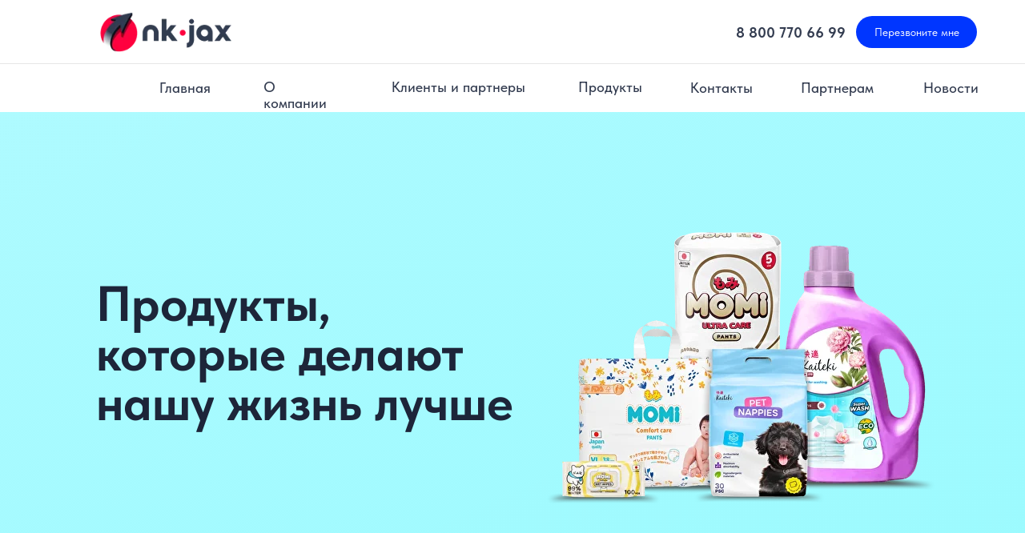

--- FILE ---
content_type: text/html; charset=UTF-8
request_url: http://nk-jax.tilda.ws/
body_size: 50364
content:
<!DOCTYPE html> <html> <head> <meta charset="utf-8" /> <meta http-equiv="Content-Type" content="text/html; charset=utf-8" /> <meta name="viewport" content="width=device-width, initial-scale=1.0" /> <!--metatextblock--> <title>NK JAX</title> <meta name="description" content="НК Джакс — ведущая торгово-производственная компания на российском рынке FMCG." /> <meta property="og:url" content="http://nk-jax.ru" /> <meta property="og:title" content="NK JAX" /> <meta property="og:description" content="НК Джакс — ведущая торгово-производственная компания на российском рынке FMCG." /> <meta property="og:type" content="website" /> <meta property="og:image" content="https://static.tildacdn.com/tild6431-3339-4665-b630-323939353638/logo.png" /> <link rel="canonical" href="http://nk-jax.ru"> <!--/metatextblock--> <meta name="format-detection" content="telephone=no" /> <meta http-equiv="x-dns-prefetch-control" content="on"> <link rel="dns-prefetch" href="https://ws.tildacdn.com"> <link rel="dns-prefetch" href="https://static.tildacdn.com"> <link rel="shortcut icon" href="https://static.tildacdn.com/tild3766-6465-4339-b862-313362653738/faw.png" type="image/x-icon" /> <!-- Assets --> <script src="https://neo.tildacdn.com/js/tilda-fallback-1.0.min.js" async charset="utf-8"></script> <link rel="stylesheet" href="https://static.tildacdn.com/css/tilda-grid-3.0.min.css" type="text/css" media="all" onerror="this.loaderr='y';"/> <link rel="stylesheet" href="https://static.tildacdn.com/ws/project9040975/tilda-blocks-page51338157.min.css?t=1761994315" type="text/css" media="all" onerror="this.loaderr='y';" /> <link rel="preconnect" href="https://fonts.gstatic.com"> <link href="https://fonts.googleapis.com/css2?family=Manrope:wght@300;400;500;600;700&subset=latin,cyrillic" rel="stylesheet"> <link rel="stylesheet" href="https://static.tildacdn.com/css/tilda-animation-2.0.min.css" type="text/css" media="all" onerror="this.loaderr='y';" /> <link rel="stylesheet" href="https://static.tildacdn.com/css/tilda-popup-1.1.min.css" type="text/css" media="print" onload="this.media='all';" onerror="this.loaderr='y';" /> <noscript><link rel="stylesheet" href="https://static.tildacdn.com/css/tilda-popup-1.1.min.css" type="text/css" media="all" /></noscript> <link rel="stylesheet" href="https://static.tildacdn.com/css/tilda-forms-1.0.min.css" type="text/css" media="all" onerror="this.loaderr='y';" /> <link rel="stylesheet" href="https://fonts.googleapis.com/css2?family=Manrope:wght@300;400;600;700" type="text/css" /> <link rel="stylesheet" href="https://static.tildacdn.com/css/fonts-tildasans.css" type="text/css" media="all" onerror="this.loaderr='y';" /> <script nomodule src="https://static.tildacdn.com/js/tilda-polyfill-1.0.min.js" charset="utf-8"></script> <script type="text/javascript">function t_onReady(func) {if(document.readyState!='loading') {func();} else {document.addEventListener('DOMContentLoaded',func);}}
function t_onFuncLoad(funcName,okFunc,time) {if(typeof window[funcName]==='function') {okFunc();} else {setTimeout(function() {t_onFuncLoad(funcName,okFunc,time);},(time||100));}}function t_throttle(fn,threshhold,scope) {return function() {fn.apply(scope||this,arguments);};}function t396_initialScale(t){var e=document.getElementById("rec"+t);if(e){var i=e.querySelector(".t396__artboard");if(i){window.tn_scale_initial_window_width||(window.tn_scale_initial_window_width=document.documentElement.clientWidth);var a=window.tn_scale_initial_window_width,r=[],n,l=i.getAttribute("data-artboard-screens");if(l){l=l.split(",");for(var o=0;o<l.length;o++)r[o]=parseInt(l[o],10)}else r=[320,480,640,960,1200];for(var o=0;o<r.length;o++){var d=r[o];a>=d&&(n=d)}var _="edit"===window.allrecords.getAttribute("data-tilda-mode"),c="center"===t396_getFieldValue(i,"valign",n,r),s="grid"===t396_getFieldValue(i,"upscale",n,r),w=t396_getFieldValue(i,"height_vh",n,r),g=t396_getFieldValue(i,"height",n,r),u=!!window.opr&&!!window.opr.addons||!!window.opera||-1!==navigator.userAgent.indexOf(" OPR/");if(!_&&c&&!s&&!w&&g&&!u){var h=parseFloat((a/n).toFixed(3)),f=[i,i.querySelector(".t396__carrier"),i.querySelector(".t396__filter")],v=Math.floor(parseInt(g,10)*h)+"px",p;i.style.setProperty("--initial-scale-height",v);for(var o=0;o<f.length;o++)f[o].style.setProperty("height","var(--initial-scale-height)");t396_scaleInitial__getElementsToScale(i).forEach((function(t){t.style.zoom=h}))}}}}function t396_scaleInitial__getElementsToScale(t){return t?Array.prototype.slice.call(t.children).filter((function(t){return t&&(t.classList.contains("t396__elem")||t.classList.contains("t396__group"))})):[]}function t396_getFieldValue(t,e,i,a){var r,n=a[a.length-1];if(!(r=i===n?t.getAttribute("data-artboard-"+e):t.getAttribute("data-artboard-"+e+"-res-"+i)))for(var l=0;l<a.length;l++){var o=a[l];if(!(o<=i)&&(r=o===n?t.getAttribute("data-artboard-"+e):t.getAttribute("data-artboard-"+e+"-res-"+o)))break}return r}window.TN_SCALE_INITIAL_VER="1.0",window.tn_scale_initial_window_width=null;</script> <script src="https://static.tildacdn.com/js/tilda-scripts-3.0.min.js" charset="utf-8" defer onerror="this.loaderr='y';"></script> <script src="https://static.tildacdn.com/ws/project9040975/tilda-blocks-page51338157.min.js?t=1761994315" charset="utf-8" async onerror="this.loaderr='y';"></script> <script src="https://static.tildacdn.com/js/tilda-lazyload-1.0.min.js" charset="utf-8" async onerror="this.loaderr='y';"></script> <script src="https://static.tildacdn.com/js/tilda-animation-2.0.min.js" charset="utf-8" async onerror="this.loaderr='y';"></script> <script src="https://static.tildacdn.com/js/tilda-menu-1.0.min.js" charset="utf-8" async onerror="this.loaderr='y';"></script> <script src="https://static.tildacdn.com/js/tilda-zero-1.1.min.js" charset="utf-8" async onerror="this.loaderr='y';"></script> <script src="https://static.tildacdn.com/js/tilda-popup-1.0.min.js" charset="utf-8" async onerror="this.loaderr='y';"></script> <script src="https://static.tildacdn.com/js/tilda-forms-1.0.min.js" charset="utf-8" async onerror="this.loaderr='y';"></script> <script src="https://static.tildacdn.com/js/tilda-zero-forms-1.0.min.js" charset="utf-8" async onerror="this.loaderr='y';"></script> <script src="https://static.tildacdn.com/js/tilda-zero-scale-1.0.min.js" charset="utf-8" async onerror="this.loaderr='y';"></script> <script src="https://static.tildacdn.com/js/tilda-skiplink-1.0.min.js" charset="utf-8" async onerror="this.loaderr='y';"></script> <script src="https://static.tildacdn.com/js/tilda-events-1.0.min.js" charset="utf-8" async onerror="this.loaderr='y';"></script> <script type="text/javascript">window.dataLayer=window.dataLayer||[];</script> <script type="text/javascript">(function() {if((/bot|google|yandex|baidu|bing|msn|duckduckbot|teoma|slurp|crawler|spider|robot|crawling|facebook/i.test(navigator.userAgent))===false&&typeof(sessionStorage)!='undefined'&&sessionStorage.getItem('visited')!=='y'&&document.visibilityState){var style=document.createElement('style');style.type='text/css';style.innerHTML='@media screen and (min-width: 980px) {.t-records {opacity: 0;}.t-records_animated {-webkit-transition: opacity ease-in-out .2s;-moz-transition: opacity ease-in-out .2s;-o-transition: opacity ease-in-out .2s;transition: opacity ease-in-out .2s;}.t-records.t-records_visible {opacity: 1;}}';document.getElementsByTagName('head')[0].appendChild(style);function t_setvisRecs(){var alr=document.querySelectorAll('.t-records');Array.prototype.forEach.call(alr,function(el) {el.classList.add("t-records_animated");});setTimeout(function() {Array.prototype.forEach.call(alr,function(el) {el.classList.add("t-records_visible");});sessionStorage.setItem("visited","y");},400);}
document.addEventListener('DOMContentLoaded',t_setvisRecs);}})();</script></head> <body class="t-body" style="margin:0;"> <!--allrecords--> <div id="allrecords" class="t-records" data-hook="blocks-collection-content-node" data-tilda-project-id="9040975" data-tilda-page-id="51338157" data-tilda-formskey="7d89ea20f5da8e74175160f5e9040975" data-tilda-cookie="no" data-tilda-stat-scroll="yes" data-tilda-lazy="yes" data-tilda-root-zone="com" data-tilda-project-country="RU"> <div id="rec767985255" class="r t-rec t-screenmax-980px" style=" " data-animationappear="off" data-record-type="967" data-screen-max="980px"> <!-- T967 --> <div id="nav767985255marker"></div> <div class="tmenu-mobile tmenu-mobile_positionfixed"> <div class="tmenu-mobile__container"> <div class="tmenu-mobile__text t-name t-name_md" field="menu_mob_title">&nbsp;</div> <button type="button"
class="t-menuburger t-menuburger_first "
aria-label="Навигационное меню"
aria-expanded="false"> <span style="background-color:#333c50;"></span> <span style="background-color:#333c50;"></span> <span style="background-color:#333c50;"></span> <span style="background-color:#333c50;"></span> </button> <script>function t_menuburger_init(recid) {var rec=document.querySelector('#rec' + recid);if(!rec) return;var burger=rec.querySelector('.t-menuburger');if(!burger) return;var isSecondStyle=burger.classList.contains('t-menuburger_second');if(isSecondStyle&&!window.isMobile&&!('ontouchend' in document)) {burger.addEventListener('mouseenter',function() {if(burger.classList.contains('t-menuburger-opened')) return;burger.classList.remove('t-menuburger-unhovered');burger.classList.add('t-menuburger-hovered');});burger.addEventListener('mouseleave',function() {if(burger.classList.contains('t-menuburger-opened')) return;burger.classList.remove('t-menuburger-hovered');burger.classList.add('t-menuburger-unhovered');setTimeout(function() {burger.classList.remove('t-menuburger-unhovered');},300);});}
burger.addEventListener('click',function() {if(!burger.closest('.tmenu-mobile')&&!burger.closest('.t450__burger_container')&&!burger.closest('.t466__container')&&!burger.closest('.t204__burger')&&!burger.closest('.t199__js__menu-toggler')) {burger.classList.toggle('t-menuburger-opened');burger.classList.remove('t-menuburger-unhovered');}});var menu=rec.querySelector('[data-menu="yes"]');if(!menu) return;var menuLinks=menu.querySelectorAll('.t-menu__link-item');var submenuClassList=['t978__menu-link_hook','t978__tm-link','t966__tm-link','t794__tm-link','t-menusub__target-link'];Array.prototype.forEach.call(menuLinks,function(link) {link.addEventListener('click',function() {var isSubmenuHook=submenuClassList.some(function(submenuClass) {return link.classList.contains(submenuClass);});if(isSubmenuHook) return;burger.classList.remove('t-menuburger-opened');});});menu.addEventListener('clickedAnchorInTooltipMenu',function() {burger.classList.remove('t-menuburger-opened');});}
t_onReady(function() {t_onFuncLoad('t_menuburger_init',function(){t_menuburger_init('767985255');});});</script> <style>.t-menuburger{position:relative;flex-shrink:0;width:28px;height:20px;padding:0;border:none;background-color:transparent;outline:none;-webkit-transform:rotate(0deg);transform:rotate(0deg);transition:transform .5s ease-in-out;cursor:pointer;z-index:999;}.t-menuburger span{display:block;position:absolute;width:100%;opacity:1;left:0;-webkit-transform:rotate(0deg);transform:rotate(0deg);transition:.25s ease-in-out;height:3px;background-color:#000;}.t-menuburger span:nth-child(1){top:0px;}.t-menuburger span:nth-child(2),.t-menuburger span:nth-child(3){top:8px;}.t-menuburger span:nth-child(4){top:16px;}.t-menuburger__big{width:42px;height:32px;}.t-menuburger__big span{height:5px;}.t-menuburger__big span:nth-child(2),.t-menuburger__big span:nth-child(3){top:13px;}.t-menuburger__big span:nth-child(4){top:26px;}.t-menuburger__small{width:22px;height:14px;}.t-menuburger__small span{height:2px;}.t-menuburger__small span:nth-child(2),.t-menuburger__small span:nth-child(3){top:6px;}.t-menuburger__small span:nth-child(4){top:12px;}.t-menuburger-opened span:nth-child(1){top:8px;width:0%;left:50%;}.t-menuburger-opened span:nth-child(2){-webkit-transform:rotate(45deg);transform:rotate(45deg);}.t-menuburger-opened span:nth-child(3){-webkit-transform:rotate(-45deg);transform:rotate(-45deg);}.t-menuburger-opened span:nth-child(4){top:8px;width:0%;left:50%;}.t-menuburger-opened.t-menuburger__big span:nth-child(1){top:6px;}.t-menuburger-opened.t-menuburger__big span:nth-child(4){top:18px;}.t-menuburger-opened.t-menuburger__small span:nth-child(1),.t-menuburger-opened.t-menuburger__small span:nth-child(4){top:6px;}@media (hover),(min-width:0\0){.t-menuburger_first:hover span:nth-child(1){transform:translateY(1px);}.t-menuburger_first:hover span:nth-child(4){transform:translateY(-1px);}.t-menuburger_first.t-menuburger__big:hover span:nth-child(1){transform:translateY(3px);}.t-menuburger_first.t-menuburger__big:hover span:nth-child(4){transform:translateY(-3px);}}.t-menuburger_second span:nth-child(2),.t-menuburger_second span:nth-child(3){width:80%;left:20%;right:0;}@media (hover),(min-width:0\0){.t-menuburger_second.t-menuburger-hovered span:nth-child(2),.t-menuburger_second.t-menuburger-hovered span:nth-child(3){animation:t-menuburger-anim 0.3s ease-out normal forwards;}.t-menuburger_second.t-menuburger-unhovered span:nth-child(2),.t-menuburger_second.t-menuburger-unhovered span:nth-child(3){animation:t-menuburger-anim2 0.3s ease-out normal forwards;}}.t-menuburger_second.t-menuburger-opened span:nth-child(2),.t-menuburger_second.t-menuburger-opened span:nth-child(3){left:0;right:0;width:100%!important;}.t-menuburger_third span:nth-child(4){width:70%;left:unset;right:0;}@media (hover),(min-width:0\0){.t-menuburger_third:not(.t-menuburger-opened):hover span:nth-child(4){width:100%;}}.t-menuburger_third.t-menuburger-opened span:nth-child(4){width:0!important;right:50%;}.t-menuburger_fourth{height:12px;}.t-menuburger_fourth.t-menuburger__small{height:8px;}.t-menuburger_fourth.t-menuburger__big{height:18px;}.t-menuburger_fourth span:nth-child(2),.t-menuburger_fourth span:nth-child(3){top:4px;opacity:0;}.t-menuburger_fourth span:nth-child(4){top:8px;}.t-menuburger_fourth.t-menuburger__small span:nth-child(2),.t-menuburger_fourth.t-menuburger__small span:nth-child(3){top:3px;}.t-menuburger_fourth.t-menuburger__small span:nth-child(4){top:6px;}.t-menuburger_fourth.t-menuburger__small span:nth-child(2),.t-menuburger_fourth.t-menuburger__small span:nth-child(3){top:3px;}.t-menuburger_fourth.t-menuburger__small span:nth-child(4){top:6px;}.t-menuburger_fourth.t-menuburger__big span:nth-child(2),.t-menuburger_fourth.t-menuburger__big span:nth-child(3){top:6px;}.t-menuburger_fourth.t-menuburger__big span:nth-child(4){top:12px;}@media (hover),(min-width:0\0){.t-menuburger_fourth:not(.t-menuburger-opened):hover span:nth-child(1){transform:translateY(1px);}.t-menuburger_fourth:not(.t-menuburger-opened):hover span:nth-child(4){transform:translateY(-1px);}.t-menuburger_fourth.t-menuburger__big:not(.t-menuburger-opened):hover span:nth-child(1){transform:translateY(3px);}.t-menuburger_fourth.t-menuburger__big:not(.t-menuburger-opened):hover span:nth-child(4){transform:translateY(-3px);}}.t-menuburger_fourth.t-menuburger-opened span:nth-child(1),.t-menuburger_fourth.t-menuburger-opened span:nth-child(4){top:4px;}.t-menuburger_fourth.t-menuburger-opened span:nth-child(2),.t-menuburger_fourth.t-menuburger-opened span:nth-child(3){opacity:1;}@keyframes t-menuburger-anim{0%{width:80%;left:20%;right:0;}50%{width:100%;left:0;right:0;}100%{width:80%;left:0;right:20%;}}@keyframes t-menuburger-anim2{0%{width:80%;left:0;}50%{width:100%;right:0;left:0;}100%{width:80%;left:20%;right:0;}}</style> </div> </div> <style>.tmenu-mobile{background-color:#111;display:none;width:100%;top:0;z-index:990;}.tmenu-mobile_positionfixed{position:fixed;}.tmenu-mobile__text{color:#fff;}.tmenu-mobile__container{min-height:64px;padding:20px;position:relative;box-sizing:border-box;display:-webkit-flex;display:-ms-flexbox;display:flex;-webkit-align-items:center;-ms-flex-align:center;align-items:center;-webkit-justify-content:space-between;-ms-flex-pack:justify;justify-content:space-between;}.tmenu-mobile__list{display:block;}.tmenu-mobile__burgerlogo{display:inline-block;font-size:24px;font-weight:400;white-space:nowrap;vertical-align:middle;}.tmenu-mobile__imglogo{height:auto;display:block;max-width:300px!important;box-sizing:border-box;padding:0;margin:0 auto;}@media screen and (max-width:980px){.tmenu-mobile__menucontent_hidden{display:none;height:100%;}.tmenu-mobile{display:block;}}@media screen and (max-width:980px){#rec767985255 .tmenu-mobile{background-color:#ffffff;}#rec767985255 .tmenu-mobile__menucontent_fixed{position:fixed;top:64px;}#rec767985255 .t-menuburger{-webkit-order:1;-ms-flex-order:1;order:1;}}</style> <div id="nav767985255" class="t967 t967__positionstatic tmenu-mobile__menucontent_hidden tmenu-mobile__menucontent_fixed" style="background-color: rgba(255,255,255,1); " data-bgcolor-hex="#ffffff" data-bgcolor-rgba="rgba(255,255,255,1)" data-navmarker="nav767985255marker" data-appearoffset="60px" data-bgopacity-two="" data-menushadow="" data-menushadow-css="" data-bgopacity="1" data-menu-items-align="right" data-menu="yes"> <div class="t967__maincontainer "> <div class="t967__top" style="height:70px;"> <div class="t967__logo"> <div style="display: block;"> <a href="https://nk-jax.tilda.ws/"> <img class="t967__imglogo "
src="https://static.tildacdn.com/tild3233-3135-4065-b935-663435373631/Frame_2358_2.png"
imgfield="img"
style="min-width:150px;"
alt=""> </a> </div> </div> <nav class="t967__listwrapper t967__mobilelist"> <ul role="list" class="t967__list"> <li class="t967__list-item"
style="padding:0 40px 0 0;"> <a class="t-menu__link-item"
href="#rec767985257" data-menu-submenu-hook="" data-menu-item-number="1">
Главная
</a> </li> <li class="t967__list-item"
style="padding:0 40px;"> <a class="t-menu__link-item"
href="#rec767985258" data-menu-submenu-hook="" data-menu-item-number="2">
О компании
</a> </li> <li class="t967__list-item"
style="padding:0 40px;"> <a class="t-menu__link-item"
href="#rec767985259" data-menu-submenu-hook="" data-menu-item-number="3">
Клиенты и партнеры
</a> </li> <li class="t967__list-item"
style="padding:0 40px;"> <a class="t-menu__link-item"
href="#rec767985261" data-menu-submenu-hook="" data-menu-item-number="4">
Продукты
</a> </li> <li class="t967__list-item"
style="padding:0 40px;"> <a class="t-menu__link-item"
href="#rec767985268" data-menu-submenu-hook="" data-menu-item-number="5">
Контакты
</a> </li> <li class="t967__list-item"
style="padding:0 40px;"> <a class="t-menu__link-item"
href="https://nk-jax.ru/vostok"
target="_blank" data-menu-submenu-hook="" data-menu-item-number="6">
Партнерам
</a> </li> <li class="t967__list-item"
style="padding:0 0 0 40px;"> <a class="t-menu__link-item"
href="" data-menu-submenu-hook="" data-menu-item-number="7">
Новости
</a> </li> </ul> </nav> <div class="t967__additionalwrapper"> <div class="t967__additional-descr t967__additionalitem" field="descr">8 800 770 66 99 </div> <a
class="t-btn t-btnflex t-btnflex_type_button t-btnflex_sm t967__button"
href="#popup:myform"> <span class="t-btnflex__text">Перезвоните мне</span> <style>#rec767985255 .t-btnflex.t-btnflex_type_button {color:#ffffff;background-color:#1f5bff;border-style:none !important;border-radius:100px;box-shadow:none !important;font-family:TildaSans;font-weight:400;transition-duration:0.2s;transition-property:background-color,color,border-color,box-shadow,opacity,transform;transition-timing-function:ease-in-out;}@media (hover:hover) {#rec767985255 .t-btnflex.t-btnflex_type_button:not(.t-animate_no-hover):hover {background-color:#4b71ff !important;}#rec767985255 .t-btnflex.t-btnflex_type_button:not(.t-animate_no-hover):focus-visible {background-color:#4b71ff !important;}}</style> </a> </div> </div> <div class="t967__bottom" style="height:40px;"> <div class="t967__middlelinewrapper"> <div class="t967__linewrapper"> <div
class="t-divider t967__horizontalline" data-divider-fieldset="color,bordersize,opacity"
style="background-color:#c0c0c0; opacity:1;"></div> </div> </div> <div class="t967__bottomwrapper" style="height:40px;"> <nav class="t967__listwrapper t967__desktoplist"> <ul role="list" class="t967__list t-menu__list t967__menualign_right" style=""> <li class="t967__list-item"
style="padding:0 40px 0 0;"> <a class="t-menu__link-item"
href="#rec767985257" data-menu-submenu-hook="" data-menu-item-number="1">
Главная
</a> </li> <li class="t967__list-item"
style="padding:0 40px;"> <a class="t-menu__link-item"
href="#rec767985258" data-menu-submenu-hook="" data-menu-item-number="2">
О компании
</a> </li> <li class="t967__list-item"
style="padding:0 40px;"> <a class="t-menu__link-item"
href="#rec767985259" data-menu-submenu-hook="" data-menu-item-number="3">
Клиенты и партнеры
</a> </li> <li class="t967__list-item"
style="padding:0 40px;"> <a class="t-menu__link-item"
href="#rec767985261" data-menu-submenu-hook="" data-menu-item-number="4">
Продукты
</a> </li> <li class="t967__list-item"
style="padding:0 40px;"> <a class="t-menu__link-item"
href="#rec767985268" data-menu-submenu-hook="" data-menu-item-number="5">
Контакты
</a> </li> <li class="t967__list-item"
style="padding:0 40px;"> <a class="t-menu__link-item"
href="https://nk-jax.ru/vostok"
target="_blank" data-menu-submenu-hook="" data-menu-item-number="6">
Партнерам
</a> </li> <li class="t967__list-item"
style="padding:0 0 0 40px;"> <a class="t-menu__link-item"
href="" data-menu-submenu-hook="" data-menu-item-number="7">
Новости
</a> </li> </ul> </nav> </div> </div> </div> </div> <style>@media screen and (max-width:980px){#rec767985255 .tmenu-mobile{background-color:#ffffff;}}</style> <style>@media screen and (max-width:980px){#rec767985255 .t967__mobile-burger span{background-color:#333c50;}}</style> <script>t_onReady(function() {t_onFuncLoad('t967_setLogoPadding',function() {t967_setLogoPadding('767985255');});});t_onReady(function() {t_onFuncLoad('t_menu__highlightActiveLinks',function() {t_menu__highlightActiveLinks('.t967__desktoplist .t967__list-item a');});});t_onFuncLoad('t_menu__setBGcolor',function() {window.addEventListener('resize',t_throttle(function() {t_menu__setBGcolor('767985255','.t967');}));});t_onReady(function() {t_onFuncLoad('t_menu__setBGcolor',function() {t_menu__setBGcolor('767985255','.t967');});t_onFuncLoad('t_menu__interactFromKeyboard',function() {t_menu__interactFromKeyboard('767985255');});});</script> <script>t_onReady(function() {var rec=document.querySelector('#rec767985255');if(!rec) return;var wrapperBlock=rec.querySelector('.t967');if(!wrapperBlock) return;t_onFuncLoad('t_menu__createMobileMenu',function() {t_menu__createMobileMenu('767985255','.t967');});});</script> <style>#rec767985255 .t-menu__link-item{position:relative;}#rec767985255 .t-menu__link-item:not(.t-active):not(.tooltipstered)::after{content:'';position:absolute;left:0;bottom:20%;opacity:0;width:100%;height:100%;border-bottom:1px solid #ff013e;-webkit-box-shadow:inset 0px -1px 0px 0px #ff013e;-moz-box-shadow:inset 0px -1px 0px 0px #ff013e;box-shadow:inset 0px -1px 0px 0px #ff013e;-webkit-transition:all 0.3s ease;transition:all 0.3s ease;pointer-events:none;}#rec767985255 .t-menu__link-item.t-active::after{content:'';position:absolute;left:0;-webkit-transition:all 0.3s ease;transition:all 0.3s ease;opacity:1;width:100%;height:100%;bottom:-1px;border-bottom:1px solid #ff013e;-webkit-box-shadow:inset 0px -1px 0px 0px #ff013e;-moz-box-shadow:inset 0px -1px 0px 0px #ff013e;box-shadow:inset 0px -1px 0px 0px #ff013e;}#rec767985255 .t-menu__link-item:not(.t-active):not(.tooltipstered):hover::after{opacity:1;bottom:-1px;}#rec767985255 .t-menu__link-item:not(.t-active):not(.tooltipstered):focus-visible::after{opacity:1;bottom:-1px;}@supports (overflow:-webkit-marquee) and (justify-content:inherit){#rec767985255 .t-menu__link-item,#rec767985255 .t-menu__link-item.t-active{opacity:1 !important;}}</style> <style> #rec767985255 a.t-menusub__link-item{color:#333c50;}</style> <style> #rec767985255 .t967 a.t-menu__link-item{font-size:20px;color:#333c50;font-weight:400;}#rec767985255 .t967__additional-descr{font-size:22px;color:#333c50;font-weight:700;}#rec767985255 .t967__additional-langs__lang a{font-size:20px;color:#333c50;font-weight:400;}</style> </div> <div id="rec767985256" class="r t-rec t-rec_pb_30 t-screenmin-980px" style="padding-bottom:30px; " data-animationappear="off" data-record-type="396" data-screen-min="980px"> <!-- T396 --> <style>#rec767985256 .t396__artboard {position:fixed;width:100%;left:0;top:0;z-index:990;}#rec767985256 .t396__artboard {height:140px;background-color:#ffffff;}#rec767985256 .t396__filter {height:140px;}#rec767985256 .t396__carrier{height:140px;background-position:right bottom;background-attachment:scroll;background-size:cover;background-repeat:no-repeat;}@media screen and (max-width:1199px) {#rec767985256 .t396__artboard,#rec767985256 .t396__filter,#rec767985256 .t396__carrier {height:140px;}#rec767985256 .t396__filter {}#rec767985256 .t396__carrier {background-attachment:scroll;}}@media screen and (max-width:959px) {#rec767985256 .t396__artboard,#rec767985256 .t396__filter,#rec767985256 .t396__carrier {height:620px;}#rec767985256 .t396__filter {}#rec767985256 .t396__carrier {background-attachment:scroll;}}@media screen and (max-width:639px) {#rec767985256 .t396__artboard,#rec767985256 .t396__filter,#rec767985256 .t396__carrier {height:590px;}#rec767985256 .t396__filter {}#rec767985256 .t396__carrier {background-attachment:scroll;}}@media screen and (max-width:479px) {#rec767985256 .t396__artboard,#rec767985256 .t396__filter,#rec767985256 .t396__carrier {height:570px;}#rec767985256 .t396__filter {}#rec767985256 .t396__carrier {background-attachment:scroll;}}#rec767985256 .tn-elem[data-elem-id="1681906650726"]{color:#333c50;text-align:right;z-index:2;top:31px;left:calc(50% + 600px - 138px + -184px);width:138px;height:auto;}#rec767985256 .tn-elem[data-elem-id="1681906650726"] .tn-atom{color:#333c50;font-size:18px;font-family:'TildaSans',Arial,sans-serif;line-height:1.15;font-weight:700;background-position:center center;border-color:transparent ;border-style:solid ;transition:background-color var(--t396-speedhover,0s) ease-in-out,color var(--t396-speedhover,0s) ease-in-out,border-color var(--t396-speedhover,0s) ease-in-out,box-shadow var(--t396-shadowshoverspeed,0.2s) ease-in-out;}@media screen and (max-width:1199px) {#rec767985256 .tn-elem[data-elem-id="1681906650726"] {top:32px;left:calc(50% + 480px - 138px + -174px);height:auto;}#rec767985256 .tn-elem[data-elem-id="1681906650726"] {text-align:right;}}@media screen and (max-width:959px) {#rec767985256 .tn-elem[data-elem-id="1681906650726"] {top:487px;left:calc(50% + 320px - 138px + 0px);height:auto;}#rec767985256 .tn-elem[data-elem-id="1681906650726"] {text-align:center;}}@media screen and (max-width:639px) {#rec767985256 .tn-elem[data-elem-id="1681906650726"] {top:457px;left:calc(50% + 240px - 138px + 0px);height:auto;}#rec767985256 .tn-elem[data-elem-id="1681906650726"] {text-align:center;}}@media screen and (max-width:479px) {#rec767985256 .tn-elem[data-elem-id="1681906650726"] {top:436px;left:calc(50% + 160px - 138px + 0px);height:auto;}}#rec767985256 .tn-elem[data-elem-id="1682078539145"]{color:#ffffff;text-align:center;z-index:3;top:20px;left:calc(50% + 600px - 151px + -20px);width:151px;height:40px;}#rec767985256 .tn-elem[data-elem-id="1682078539145"] .tn-atom{color:#ffffff;font-size:14px;font-family:'TildaSans',Arial,sans-serif;line-height:1.55;font-weight:400;border-radius:30px;background-color:#0036ff;background-position:center center;border-color:transparent ;border-style:solid ;--t396-speedhover:0.2s;transition:background-color var(--t396-speedhover,0s) ease-in-out,color var(--t396-speedhover,0s) ease-in-out,border-color var(--t396-speedhover,0s) ease-in-out,box-shadow var(--t396-shadowshoverspeed,0.2s) ease-in-out;}#rec767985256 .tn-elem[data-elem-id="1682078539145"] .tn-atom {-webkit-box-pack:center;-ms-flex-pack:center;justify-content:center;}@media screen and (max-width:1199px) {#rec767985256 .tn-elem[data-elem-id="1682078539145"] {left:calc(50% + 480px - 151px + -10px);}}@media screen and (max-width:959px) {#rec767985256 .tn-elem[data-elem-id="1682078539145"] {top:539px;left:calc(50% + 320px - 151px + 1px);}}@media screen and (max-width:639px) {#rec767985256 .tn-elem[data-elem-id="1682078539145"] {top:515px;left:calc(50% + 240px - 151px + 1px);}}@media screen and (max-width:479px) {#rec767985256 .tn-elem[data-elem-id="1682078539145"] {top:494px;left:calc(50% + 160px - 151px + 1px);}}#rec767985256 .tn-elem[data-elem-id="1682078668046"]{z-index:4;top:79px;left:calc(50% - 1280px + 0px);width:2560px;height:1px;}#rec767985256 .tn-elem[data-elem-id="1682078668046"] .tn-atom{opacity:0.1;background-color:#000000;background-position:center center;border-color:transparent ;border-style:solid ;transition:background-color var(--t396-speedhover,0s) ease-in-out,color var(--t396-speedhover,0s) ease-in-out,border-color var(--t396-speedhover,0s) ease-in-out,box-shadow var(--t396-shadowshoverspeed,0.2s) ease-in-out;}@media screen and (max-width:1199px) {#rec767985256 .tn-elem[data-elem-id="1682078668046"] {width:940px;}}@media screen and (max-width:959px) {#rec767985256 .tn-elem[data-elem-id="1682078668046"] {top:149px;left:calc(50% - 1280px + 0px);}#rec767985256 .tn-elem[data-elem-id="1682078668046"] .tn-atom {background-size:cover;opacity:0;}}@media screen and (max-width:639px) {#rec767985256 .tn-elem[data-elem-id="1682078668046"] {top:139px;left:calc(50% - 1280px + 0px);}}@media screen and (max-width:479px) {}#rec767985256 .tn-elem[data-elem-id="1711717358648"]{z-index:5;top:10px;left:calc(50% - 600px + 67px);width:200px;height:auto;}#rec767985256 .tn-elem[data-elem-id="1711717358648"] .tn-atom{background-position:center center;border-color:transparent ;border-style:solid ;transition:background-color var(--t396-speedhover,0s) ease-in-out,color var(--t396-speedhover,0s) ease-in-out,border-color var(--t396-speedhover,0s) ease-in-out,box-shadow var(--t396-shadowshoverspeed,0.2s) ease-in-out;}#rec767985256 .tn-elem[data-elem-id="1711717358648"] .tn-atom__img {}@media screen and (max-width:1199px) {#rec767985256 .tn-elem[data-elem-id="1711717358648"] {left:calc(50% - 480px + -8px);height:auto;}}@media screen and (max-width:959px) {}@media screen and (max-width:639px) {}@media screen and (max-width:479px) {}#rec767985256 .tn-elem[data-elem-id="1681906262067"]{color:#333c50;text-align:right;z-index:6;top:100px;left:calc(50% - 600px + 822px);width:10px;height:auto;}#rec767985256 .tn-elem[data-elem-id="1681906262067"] .tn-atom{color:#333c50;font-size:18px;font-family:'TildaSans',Arial,sans-serif;line-height:1.15;font-weight:500;background-position:center center;border-color:transparent ;border-style:solid ;transition:background-color var(--t396-speedhover,0s) ease-in-out,color var(--t396-speedhover,0s) ease-in-out,border-color var(--t396-speedhover,0s) ease-in-out,box-shadow var(--t396-shadowshoverspeed,0.2s) ease-in-out;}@media screen and (max-width:1199px) {#rec767985256 .tn-elem[data-elem-id="1681906262067"] {top:97px;left:calc(50% - 480px + 632px);height:auto;}#rec767985256 .tn-elem[data-elem-id="1681906262067"] {text-align:center;}}@media screen and (max-width:959px) {#rec767985256 .tn-elem[data-elem-id="1681906262067"] {top:317px;left:calc(50% - 320px + -33px);height:auto;}#rec767985256 .tn-elem[data-elem-id="1681906262067"] {text-align:center;}}@media screen and (max-width:639px) {#rec767985256 .tn-elem[data-elem-id="1681906262067"] {top:302px;left:calc(50% - 240px + -33px);height:auto;}#rec767985256 .tn-elem[data-elem-id="1681906262067"] {text-align:center;}}@media screen and (max-width:479px) {#rec767985256 .tn-elem[data-elem-id="1681906262067"] {top:301px;left:calc(50% - 160px + -33px);height:auto;}}#rec767985256 .tn-elem[data-elem-id="1711717271329"]{color:#333c50;z-index:7;top:99px;left:calc(50% - 600px + 682px);width:10px;height:auto;}#rec767985256 .tn-elem[data-elem-id="1711717271329"] .tn-atom{color:#333c50;font-size:18px;font-family:'TildaSans',Arial,sans-serif;line-height:1.15;font-weight:500;background-position:center center;border-color:transparent ;border-style:solid ;transition:background-color var(--t396-speedhover,0s) ease-in-out,color var(--t396-speedhover,0s) ease-in-out,border-color var(--t396-speedhover,0s) ease-in-out,box-shadow var(--t396-shadowshoverspeed,0.2s) ease-in-out;}@media screen and (max-width:1199px) {#rec767985256 .tn-elem[data-elem-id="1711717271329"] {top:97px;left:calc(50% - 480px + 299px);height:auto;}#rec767985256 .tn-elem[data-elem-id="1711717271329"] {text-align:center;}}@media screen and (max-width:959px) {#rec767985256 .tn-elem[data-elem-id="1711717271329"] {top:205px;left:calc(50% - 320px + -34px);height:auto;}#rec767985256 .tn-elem[data-elem-id="1711717271329"] {text-align:center;}}@media screen and (max-width:639px) {#rec767985256 .tn-elem[data-elem-id="1711717271329"] {top:196px;left:calc(50% - 240px + -34px);height:auto;}#rec767985256 .tn-elem[data-elem-id="1711717271329"] {text-align:center;}}@media screen and (max-width:479px) {#rec767985256 .tn-elem[data-elem-id="1711717271329"] {top:199px;left:calc(50% - 160px + -34px);height:auto;}}#rec767985256 .tn-elem[data-elem-id="1711717291715"]{color:#333c50;z-index:8;top:99px;left:calc(50% - 600px + 449px);width:171px;height:auto;}#rec767985256 .tn-elem[data-elem-id="1711717291715"] .tn-atom{color:#333c50;font-size:18px;font-family:'TildaSans',Arial,sans-serif;line-height:1.15;font-weight:500;background-position:center center;border-color:transparent ;border-style:solid ;transition:background-color var(--t396-speedhover,0s) ease-in-out,color var(--t396-speedhover,0s) ease-in-out,border-color var(--t396-speedhover,0s) ease-in-out,box-shadow var(--t396-shadowshoverspeed,0.2s) ease-in-out;}@media screen and (max-width:1199px) {#rec767985256 .tn-elem[data-elem-id="1711717291715"] {top:97px;left:calc(50% - 480px + 419px);height:auto;}#rec767985256 .tn-elem[data-elem-id="1711717291715"] {text-align:center;}}@media screen and (max-width:959px) {#rec767985256 .tn-elem[data-elem-id="1711717291715"] {top:261px;left:calc(50% - 320px + 1px);height:auto;}#rec767985256 .tn-elem[data-elem-id="1711717291715"] {text-align:center;}}@media screen and (max-width:639px) {#rec767985256 .tn-elem[data-elem-id="1711717291715"] {top:249px;left:calc(50% - 240px + -1px);height:auto;}#rec767985256 .tn-elem[data-elem-id="1711717291715"] {text-align:center;}}@media screen and (max-width:479px) {#rec767985256 .tn-elem[data-elem-id="1711717291715"] {top:250px;left:calc(50% - 160px + 1px);height:auto;}}#rec767985256 .tn-elem[data-elem-id="1711717317168"]{color:#333c50;z-index:9;top:99px;left:calc(50% - 600px + 289px);width:98px;height:auto;}#rec767985256 .tn-elem[data-elem-id="1711717317168"] .tn-atom{color:#333c50;font-size:18px;font-family:'TildaSans',Arial,sans-serif;line-height:1.15;font-weight:500;background-position:center center;border-color:transparent ;border-style:solid ;transition:background-color var(--t396-speedhover,0s) ease-in-out,color var(--t396-speedhover,0s) ease-in-out,border-color var(--t396-speedhover,0s) ease-in-out,box-shadow var(--t396-shadowshoverspeed,0.2s) ease-in-out;}@media screen and (max-width:1199px) {#rec767985256 .tn-elem[data-elem-id="1711717317168"] {top:97px;left:calc(50% - 480px + 159px);height:auto;}#rec767985256 .tn-elem[data-elem-id="1711717317168"] {text-align:center;}}@media screen and (max-width:959px) {#rec767985256 .tn-elem[data-elem-id="1711717317168"] {top:149px;left:calc(50% - 320px + 0px);height:auto;}#rec767985256 .tn-elem[data-elem-id="1711717317168"] {text-align:center;}}@media screen and (max-width:639px) {#rec767985256 .tn-elem[data-elem-id="1711717317168"] {top:143px;left:calc(50% - 240px + 0px);height:auto;}#rec767985256 .tn-elem[data-elem-id="1711717317168"] {text-align:center;}}@media screen and (max-width:479px) {#rec767985256 .tn-elem[data-elem-id="1711717317168"] {top:148px;left:calc(50% - 160px + 0px);height:auto;}}#rec767985256 .tn-elem[data-elem-id="1712038692379"]{color:#333c50;z-index:10;top:100px;left:calc(50% - 600px + 159px);width:68px;height:auto;}#rec767985256 .tn-elem[data-elem-id="1712038692379"] .tn-atom{color:#333c50;font-size:18px;font-family:'TildaSans',Arial,sans-serif;line-height:1.15;font-weight:500;background-position:center center;border-color:transparent ;border-style:solid ;transition:background-color var(--t396-speedhover,0s) ease-in-out,color var(--t396-speedhover,0s) ease-in-out,border-color var(--t396-speedhover,0s) ease-in-out,box-shadow var(--t396-shadowshoverspeed,0.2s) ease-in-out;}@media screen and (max-width:1199px) {#rec767985256 .tn-elem[data-elem-id="1712038692379"] {top:97px;left:calc(50% - 480px + 49px);height:auto;}#rec767985256 .tn-elem[data-elem-id="1712038692379"] {text-align:center;}}@media screen and (max-width:959px) {#rec767985256 .tn-elem[data-elem-id="1712038692379"] {top:93px;left:calc(50% - 320px + 0px);height:auto;}#rec767985256 .tn-elem[data-elem-id="1712038692379"] {text-align:center;}}@media screen and (max-width:639px) {#rec767985256 .tn-elem[data-elem-id="1712038692379"] {top:90px;left:calc(50% - 240px + 0px);height:auto;}#rec767985256 .tn-elem[data-elem-id="1712038692379"] {text-align:center;}}@media screen and (max-width:479px) {#rec767985256 .tn-elem[data-elem-id="1712038692379"] {top:97px;left:calc(50% - 160px + 0px);height:auto;}}#rec767985256 .tn-elem[data-elem-id="1719413259659"]{color:#333c50;text-align:right;z-index:11;top:100px;left:calc(50% - 600px + 960px);width:10px;height:auto;}#rec767985256 .tn-elem[data-elem-id="1719413259659"] .tn-atom{color:#333c50;font-size:18px;font-family:'TildaSans',Arial,sans-serif;line-height:1.15;font-weight:500;background-position:center center;border-color:transparent ;border-style:solid ;transition:background-color var(--t396-speedhover,0s) ease-in-out,color var(--t396-speedhover,0s) ease-in-out,border-color var(--t396-speedhover,0s) ease-in-out,box-shadow var(--t396-shadowshoverspeed,0.2s) ease-in-out;}@media screen and (max-width:1199px) {#rec767985256 .tn-elem[data-elem-id="1719413259659"] {top:97px;left:calc(50% - 480px + 750px);height:auto;}#rec767985256 .tn-elem[data-elem-id="1719413259659"] {text-align:center;}}@media screen and (max-width:959px) {#rec767985256 .tn-elem[data-elem-id="1719413259659"] {top:373px;left:calc(50% - 320px + -40px);height:auto;}#rec767985256 .tn-elem[data-elem-id="1719413259659"] {text-align:center;}}@media screen and (max-width:639px) {#rec767985256 .tn-elem[data-elem-id="1719413259659"] {top:355px;left:calc(50% - 240px + -41px);height:auto;}#rec767985256 .tn-elem[data-elem-id="1719413259659"] {text-align:center;}}@media screen and (max-width:479px) {#rec767985256 .tn-elem[data-elem-id="1719413259659"] {top:352px;left:calc(50% - 160px + -40px);height:auto;}}#rec767985256 .tn-elem[data-elem-id="1721716867305"]{color:#333c50;text-align:right;z-index:12;top:100px;left:calc(50% - 600px + 1113px);width:10px;height:auto;}#rec767985256 .tn-elem[data-elem-id="1721716867305"] .tn-atom{color:#333c50;font-size:18px;font-family:'TildaSans',Arial,sans-serif;line-height:1.15;font-weight:500;background-position:center center;border-color:transparent ;border-style:solid ;transition:background-color var(--t396-speedhover,0s) ease-in-out,color var(--t396-speedhover,0s) ease-in-out,border-color var(--t396-speedhover,0s) ease-in-out,box-shadow var(--t396-shadowshoverspeed,0.2s) ease-in-out;}@media screen and (max-width:1199px) {#rec767985256 .tn-elem[data-elem-id="1721716867305"] {top:97px;left:calc(50% - 480px + 883px);height:auto;}#rec767985256 .tn-elem[data-elem-id="1721716867305"] {text-align:center;}}@media screen and (max-width:959px) {#rec767985256 .tn-elem[data-elem-id="1721716867305"] {top:429px;left:calc(50% - 320px + -28px);height:auto;}#rec767985256 .tn-elem[data-elem-id="1721716867305"] {text-align:center;}}@media screen and (max-width:639px) {#rec767985256 .tn-elem[data-elem-id="1721716867305"] {top:408px;left:calc(50% - 240px + -29px);height:auto;}#rec767985256 .tn-elem[data-elem-id="1721716867305"] {text-align:center;}}@media screen and (max-width:479px) {#rec767985256 .tn-elem[data-elem-id="1721716867305"] {top:392px;left:calc(50% - 160px + -28px);height:auto;}}</style> <div class='t396'> <div class="t396__artboard" data-artboard-recid="767985256" data-artboard-screens="320,480,640,960,1200" data-artboard-height="140" data-artboard-valign="center" data-artboard-upscale="grid" data-artboard-pos="fixed" data-artboard-height-res-320="570" data-artboard-height-res-480="590" data-artboard-height-res-640="620" data-artboard-height-res-960="140"> <div class="t396__carrier" data-artboard-recid="767985256"></div> <div class="t396__filter" data-artboard-recid="767985256"></div> <div class='t396__elem tn-elem tn-elem__7679852561681906650726' data-elem-id='1681906650726' data-elem-type='text' data-field-top-value="31" data-field-left-value="-184" data-field-width-value="138" data-field-axisy-value="top" data-field-axisx-value="right" data-field-container-value="grid" data-field-topunits-value="px" data-field-leftunits-value="px" data-field-heightunits-value="" data-field-widthunits-value="px" data-field-fontsize-value="18" data-field-top-res-320-value="436" data-field-left-res-320-value="0" data-field-axisx-res-320-value="center" data-field-container-res-320-value="grid" data-field-top-res-480-value="457" data-field-left-res-480-value="0" data-field-top-res-640-value="487" data-field-left-res-640-value="0" data-field-axisx-res-640-value="center" data-field-container-res-640-value="grid" data-field-top-res-960-value="32" data-field-left-res-960-value="-174" data-field-container-res-960-value="grid"> <div class='tn-atom'field='tn_text_1681906650726'>8 800 770 66 99</div> </div> <div class='t396__elem tn-elem tn-elem__7679852561682078539145' data-elem-id='1682078539145' data-elem-type='button' data-field-top-value="20" data-field-left-value="-20" data-field-height-value="40" data-field-width-value="151" data-field-axisy-value="top" data-field-axisx-value="right" data-field-container-value="grid" data-field-topunits-value="px" data-field-leftunits-value="px" data-field-heightunits-value="px" data-field-widthunits-value="px" data-field-fontsize-value="14" data-field-top-res-320-value="494" data-field-left-res-320-value="1" data-field-top-res-480-value="515" data-field-left-res-480-value="1" data-field-axisx-res-480-value="center" data-field-container-res-480-value="grid" data-field-top-res-640-value="539" data-field-left-res-640-value="1" data-field-axisx-res-640-value="center" data-field-container-res-640-value="grid" data-field-left-res-960-value="-10"> <a class='tn-atom' href="#popup:myform"> <div class='tn-atom__button-content'> <span>Перезвоните мне</span> </div> </a> </div> <div class='t396__elem tn-elem tn-elem__7679852561682078668046' data-elem-id='1682078668046' data-elem-type='shape' data-field-top-value="79" data-field-left-value="0" data-field-height-value="1" data-field-width-value="2560" data-field-axisy-value="top" data-field-axisx-value="center" data-field-container-value="grid" data-field-topunits-value="px" data-field-leftunits-value="px" data-field-heightunits-value="px" data-field-widthunits-value="px" data-field-top-res-480-value="139" data-field-left-res-480-value="0" data-field-top-res-640-value="149" data-field-left-res-640-value="0" data-field-width-res-960-value="940"> <div class='tn-atom'> </div> </div> <div class='t396__elem tn-elem tn-elem__7679852561711717358648' data-elem-id='1711717358648' data-elem-type='image' data-field-top-value="10" data-field-left-value="67" data-field-width-value="200" data-field-axisy-value="top" data-field-axisx-value="left" data-field-container-value="grid" data-field-topunits-value="px" data-field-leftunits-value="px" data-field-heightunits-value="" data-field-widthunits-value="px" data-field-filewidth-value="357" data-field-fileheight-value="107" data-field-left-res-960-value="-8"> <a class='tn-atom' href="http://nk-jax.tilda.ws/"> <img class='tn-atom__img t-img' data-original='https://static.tildacdn.com/tild6439-3130-4165-a166-353630643362/Frame_2309.png'
src='https://thb.tildacdn.com/tild6439-3130-4165-a166-353630643362/-/resize/20x/Frame_2309.png'
alt='' imgfield='tn_img_1711717358648'
/> </a> </div> <div class='t396__elem tn-elem tn-elem__7679852561681906262067' data-elem-id='1681906262067' data-elem-type='text' data-field-top-value="100" data-field-left-value="822" data-field-width-value="10" data-field-axisy-value="top" data-field-axisx-value="left" data-field-container-value="grid" data-field-topunits-value="px" data-field-leftunits-value="px" data-field-heightunits-value="" data-field-widthunits-value="px" data-field-fontsize-value="18" data-field-top-res-320-value="301" data-field-left-res-320-value="-33" data-field-axisx-res-320-value="center" data-field-container-res-320-value="grid" data-field-top-res-480-value="302" data-field-left-res-480-value="-33" data-field-top-res-640-value="317" data-field-left-res-640-value="-33" data-field-axisx-res-640-value="center" data-field-container-res-640-value="grid" data-field-top-res-960-value="97" data-field-left-res-960-value="632" data-field-container-res-960-value="grid"> <div class='tn-atom'><a href="#rec767985268"style="color: inherit">Контакты</a></div> </div> <div class='t396__elem tn-elem tn-elem__7679852561711717271329' data-elem-id='1711717271329' data-elem-type='text' data-field-top-value="99" data-field-left-value="682" data-field-width-value="10" data-field-axisy-value="top" data-field-axisx-value="left" data-field-container-value="grid" data-field-topunits-value="px" data-field-leftunits-value="px" data-field-heightunits-value="" data-field-widthunits-value="px" data-field-fontsize-value="18" data-field-top-res-320-value="199" data-field-left-res-320-value="-34" data-field-axisx-res-320-value="center" data-field-container-res-320-value="grid" data-field-top-res-480-value="196" data-field-left-res-480-value="-34" data-field-top-res-640-value="205" data-field-left-res-640-value="-34" data-field-axisx-res-640-value="center" data-field-container-res-640-value="grid" data-field-top-res-960-value="97" data-field-left-res-960-value="299" data-field-container-res-960-value="grid"> <div class='tn-atom'><a href="#rec767985261"style="color: inherit">Продукты</a></div> </div> <div class='t396__elem tn-elem tn-elem__7679852561711717291715' data-elem-id='1711717291715' data-elem-type='text' data-field-top-value="99" data-field-left-value="449" data-field-width-value="171" data-field-axisy-value="top" data-field-axisx-value="left" data-field-container-value="grid" data-field-topunits-value="px" data-field-leftunits-value="px" data-field-heightunits-value="" data-field-widthunits-value="px" data-field-fontsize-value="18" data-field-top-res-320-value="250" data-field-left-res-320-value="1" data-field-axisx-res-320-value="center" data-field-container-res-320-value="grid" data-field-top-res-480-value="249" data-field-left-res-480-value="-1" data-field-top-res-640-value="261" data-field-left-res-640-value="1" data-field-axisx-res-640-value="center" data-field-container-res-640-value="grid" data-field-top-res-960-value="97" data-field-left-res-960-value="419" data-field-container-res-960-value="grid"> <div class='tn-atom'><a href="#rec767985259"style="color: inherit">Клиенты и партнеры</a></div> </div> <div class='t396__elem tn-elem tn-elem__7679852561711717317168' data-elem-id='1711717317168' data-elem-type='text' data-field-top-value="99" data-field-left-value="289" data-field-width-value="98" data-field-axisy-value="top" data-field-axisx-value="left" data-field-container-value="grid" data-field-topunits-value="px" data-field-leftunits-value="px" data-field-heightunits-value="" data-field-widthunits-value="px" data-field-fontsize-value="18" data-field-top-res-320-value="148" data-field-left-res-320-value="0" data-field-axisx-res-320-value="center" data-field-container-res-320-value="grid" data-field-top-res-480-value="143" data-field-left-res-480-value="0" data-field-top-res-640-value="149" data-field-left-res-640-value="0" data-field-axisx-res-640-value="center" data-field-container-res-640-value="grid" data-field-top-res-960-value="97" data-field-left-res-960-value="159" data-field-container-res-960-value="grid"> <div class='tn-atom'><a href="#rec767985258"style="color: inherit">О компании</a></div> </div> <div class='t396__elem tn-elem tn-elem__7679852561712038692379' data-elem-id='1712038692379' data-elem-type='text' data-field-top-value="100" data-field-left-value="159" data-field-width-value="68" data-field-axisy-value="top" data-field-axisx-value="left" data-field-container-value="grid" data-field-topunits-value="px" data-field-leftunits-value="px" data-field-heightunits-value="" data-field-widthunits-value="px" data-field-fontsize-value="18" data-field-top-res-320-value="97" data-field-left-res-320-value="0" data-field-axisx-res-320-value="center" data-field-container-res-320-value="grid" data-field-top-res-480-value="90" data-field-left-res-480-value="0" data-field-top-res-640-value="93" data-field-left-res-640-value="0" data-field-axisx-res-640-value="center" data-field-container-res-640-value="grid" data-field-top-res-960-value="97" data-field-left-res-960-value="49" data-field-container-res-960-value="grid"> <div class='tn-atom'><a href="#rec767985257"style="color: inherit">Главная</a></div> </div> <div class='t396__elem tn-elem tn-elem__7679852561719413259659' data-elem-id='1719413259659' data-elem-type='text' data-field-top-value="100" data-field-left-value="960" data-field-width-value="10" data-field-axisy-value="top" data-field-axisx-value="left" data-field-container-value="grid" data-field-topunits-value="px" data-field-leftunits-value="px" data-field-heightunits-value="" data-field-widthunits-value="px" data-field-fontsize-value="18" data-field-top-res-320-value="352" data-field-left-res-320-value="-40" data-field-axisx-res-320-value="center" data-field-container-res-320-value="grid" data-field-top-res-480-value="355" data-field-left-res-480-value="-41" data-field-top-res-640-value="373" data-field-left-res-640-value="-40" data-field-axisx-res-640-value="center" data-field-container-res-640-value="grid" data-field-top-res-960-value="97" data-field-left-res-960-value="750" data-field-container-res-960-value="grid"> <div class='tn-atom'><a href="https://nk-jax.ru/vostok"target="_blank"style="color: inherit">Партнерам</a></div> </div> <div class='t396__elem tn-elem tn-elem__7679852561721716867305' data-elem-id='1721716867305' data-elem-type='text' data-field-top-value="100" data-field-left-value="1113" data-field-width-value="10" data-field-axisy-value="top" data-field-axisx-value="left" data-field-container-value="grid" data-field-topunits-value="px" data-field-leftunits-value="px" data-field-heightunits-value="" data-field-widthunits-value="px" data-field-fontsize-value="18" data-field-top-res-320-value="392" data-field-left-res-320-value="-28" data-field-axisx-res-320-value="center" data-field-container-res-320-value="grid" data-field-top-res-480-value="408" data-field-left-res-480-value="-29" data-field-top-res-640-value="429" data-field-left-res-640-value="-28" data-field-axisx-res-640-value="center" data-field-container-res-640-value="grid" data-field-top-res-960-value="97" data-field-left-res-960-value="883" data-field-container-res-960-value="grid"> <div class='tn-atom'><a href="https://nk-jax.ru/news"target="_blank"style="color: inherit">Новости</a></div> </div> </div> </div> <script>t_onReady(function() {t_onFuncLoad('t396_init',function() {t396_init('767985256');});});</script> <!-- /T396 --> </div> <div id="rec767985257" class="r t-rec t-rec_pt_0 t-rec_pb_0" style="padding-top:0px;padding-bottom:0px; " data-animationappear="off" data-record-type="396"> <!-- T396 --> <style>#rec767985257 .t396__artboard {height:760px;background-color:#ffffff;}#rec767985257 .t396__filter {height:760px;}#rec767985257 .t396__carrier{height:760px;background-position:center center;background-attachment:scroll;background-size:cover;background-repeat:no-repeat;}@media screen and (max-width:1199px) {#rec767985257 .t396__artboard,#rec767985257 .t396__filter,#rec767985257 .t396__carrier {height:540px;}#rec767985257 .t396__filter {}#rec767985257 .t396__carrier {background-attachment:scroll;}}@media screen and (max-width:959px) {#rec767985257 .t396__artboard,#rec767985257 .t396__filter,#rec767985257 .t396__carrier {height:700px;}#rec767985257 .t396__artboard {background-image:linear-gradient(0.238turn,rgba(81,239,254,1) 0%,rgba(93,242,254,1) 80%,rgba(93,248,255,1) 93%);}#rec767985257 .t396__filter {}#rec767985257 .t396__carrier {background-attachment:scroll;}}@media screen and (max-width:639px) {#rec767985257 .t396__artboard,#rec767985257 .t396__filter,#rec767985257 .t396__carrier {height:715px;}#rec767985257 .t396__filter {}#rec767985257 .t396__carrier {background-attachment:scroll;}}@media screen and (max-width:479px) {#rec767985257 .t396__artboard,#rec767985257 .t396__filter,#rec767985257 .t396__carrier {height:480px;}#rec767985257 .t396__filter {}#rec767985257 .t396__carrier {background-attachment:scroll;}}#rec767985257 .tn-elem[data-elem-id="1760087857177"] {z-index:3;top:0px;left:calc(50% - 600px + -1676px);width:4035px;height:760px;}#rec767985257 .tn-elem[data-elem-id="1760087857177"] .tn-atom {border-radius:0px 0px 0px 0px;background-image:linear-gradient(0.432turn,rgba(188,251,255,1) 0%,rgba(146,250,254,1) 100%);border-color:transparent ;border-style:solid ;transition:background-color var(--t396-speedhover,0s) ease-in-out,color var(--t396-speedhover,0s) ease-in-out,border-color var(--t396-speedhover,0s) ease-in-out,box-shadow var(--t396-shadowshoverspeed,0.2s) ease-in-out;}@media screen and (max-width:1199px) {#rec767985257 .tn-elem[data-elem-id="1760087857177"] {display:table;top:0px;left:calc(50% - 480px + -213px);width:1277px;height:540px;}}@media screen and (max-width:959px) {#rec767985257 .tn-elem[data-elem-id="1760087857177"] {display:table;left:calc(50% - 320px + 0px);width:640px;height:700px;}}@media screen and (max-width:639px) {#rec767985257 .tn-elem[data-elem-id="1760087857177"] {display:table;width:480px;height:715px;}}@media screen and (max-width:479px) {#rec767985257 .tn-elem[data-elem-id="1760087857177"] {display:table;width:320px;height:480px;}}#rec767985257 .tn-elem[data-elem-id="1711527977292"]{color:#1d2539;z-index:3;top:318px;left:calc(50% - 600px + 80px);width:560px;height:auto;}#rec767985257 .tn-elem[data-elem-id="1711527977292"] .tn-atom {vertical-align:middle;color:#1d2539;font-size:62px;font-family:'TildaSans',Arial,sans-serif;line-height:1;font-weight:700;background-position:center center;border-color:transparent ;border-style:solid ;transition:background-color var(--t396-speedhover,0s) ease-in-out,color var(--t396-speedhover,0s) ease-in-out,border-color var(--t396-speedhover,0s) ease-in-out,box-shadow var(--t396-shadowshoverspeed,0.2s) ease-in-out;}@media screen and (max-width:1199px) {#rec767985257 .tn-elem[data-elem-id="1711527977292"] {display:table;top:204px;left:calc(50% - 480px + 70px);width:484px;height:auto;}#rec767985257 .tn-elem[data-elem-id="1711527977292"] .tn-atom{font-size:42px;background-size:cover;}}@media screen and (max-width:959px) {#rec767985257 .tn-elem[data-elem-id="1711527977292"] {display:table;top:529px;height:auto;}}@media screen and (max-width:639px) {#rec767985257 .tn-elem[data-elem-id="1711527977292"] {display:table;top:519px;left:calc(50% - 240px + 33px);width:350px;height:auto;}#rec767985257 .tn-elem[data-elem-id="1711527977292"] .tn-atom{font-size:40px;background-size:cover;}}@media screen and (max-width:479px) {#rec767985257 .tn-elem[data-elem-id="1711527977292"] {display:table;top:348px;left:calc(50% - 160px + 20px);height:auto;}#rec767985257 .tn-elem[data-elem-id="1711527977292"] {text-align:left;}#rec767985257 .tn-elem[data-elem-id="1711527977292"] .tn-atom{font-size:26px;background-size:cover;}}#rec767985257 .tn-elem[data-elem-id="1760423043404"] {z-index:3;top:210px;left:calc(50% - 600px + 640px);width:491px;height:auto;}#rec767985257 .tn-elem[data-elem-id="1760423043404"] .tn-atom {border-radius:0px 0px 0px 0px;background-position:center center;border-color:transparent ;border-style:solid ;transition:background-color var(--t396-speedhover,0s) ease-in-out,color var(--t396-speedhover,0s) ease-in-out,border-color var(--t396-speedhover,0s) ease-in-out,box-shadow var(--t396-shadowshoverspeed,0.2s) ease-in-out;}#rec767985257 .tn-elem[data-elem-id="1760423043404"] .tn-atom__img {border-radius:0px 0px 0px 0px;object-position:center center;}@media screen and (max-width:1199px) {#rec767985257 .tn-elem[data-elem-id="1760423043404"] {display:table;top:85px;left:calc(50% - 480px + 447px);width:443px;height:auto;}}@media screen and (max-width:959px) {#rec767985257 .tn-elem[data-elem-id="1760423043404"] {display:table;top:83px;left:calc(50% - 320px + 80px);width:480px;height:auto;}}@media screen and (max-width:639px) {#rec767985257 .tn-elem[data-elem-id="1760423043404"] {display:table;top:114px;left:calc(50% - 240px + 13px);width:455px;height:auto;}}@media screen and (max-width:479px) {#rec767985257 .tn-elem[data-elem-id="1760423043404"] {display:table;top:88px;left:calc(50% - 160px + 15px);width:291px;height:auto;}}</style> <div class='t396'> <div class="t396__artboard" data-artboard-recid="767985257" data-artboard-screens="320,480,640,960,1200" data-artboard-height="760" data-artboard-valign="center" data-artboard-upscale="grid" data-artboard-height-res-320="480" data-artboard-height-res-480="715" data-artboard-height-res-640="700" data-artboard-height-res-960="540"> <div class="t396__carrier" data-artboard-recid="767985257"></div> <div class="t396__filter" data-artboard-recid="767985257"></div> <div class='t396__elem tn-elem tn-elem__7679852571760087857177' data-elem-id='1760087857177' data-elem-type='shape' data-field-top-value="0" data-field-left-value="-1676" data-field-height-value="760" data-field-width-value="4035" data-field-axisy-value="top" data-field-axisx-value="left" data-field-container-value="grid" data-field-topunits-value="px" data-field-leftunits-value="px" data-field-heightunits-value="px" data-field-widthunits-value="px" data-field-height-res-320-value="480" data-field-width-res-320-value="320" data-field-height-res-480-value="715" data-field-width-res-480-value="480" data-field-left-res-640-value="0" data-field-height-res-640-value="700" data-field-width-res-640-value="640" data-field-top-res-960-value="0" data-field-left-res-960-value="-213" data-field-height-res-960-value="540" data-field-width-res-960-value="1277"> <div class='tn-atom'> </div> </div> <div class='t396__elem tn-elem tn-elem__7679852571711527977292' data-elem-id='1711527977292' data-elem-type='text' data-field-top-value="318" data-field-left-value="80" data-field-height-value="186" data-field-width-value="560" data-field-axisy-value="top" data-field-axisx-value="left" data-field-container-value="grid" data-field-topunits-value="px" data-field-leftunits-value="px" data-field-heightunits-value="px" data-field-widthunits-value="px" data-field-textfit-value="autoheight" data-field-fontsize-value="62" data-field-top-res-320-value="348" data-field-left-res-320-value="20" data-field-fontsize-res-320-value="26" data-field-top-res-480-value="519" data-field-left-res-480-value="33" data-field-width-res-480-value="350" data-field-fontsize-res-480-value="40" data-field-top-res-640-value="529" data-field-top-res-960-value="204" data-field-left-res-960-value="70" data-field-width-res-960-value="484" data-field-fontsize-res-960-value="42"> <div class='tn-atom'field='tn_text_1711527977292'>Продукты,<br>которые делают<br>нашу жизнь лучше</div> </div> <div class='t396__elem tn-elem tn-elem__7679852571760423043404' data-elem-id='1760423043404' data-elem-type='image' data-field-top-value="210" data-field-left-value="640" data-field-height-value="402" data-field-width-value="491" data-field-axisy-value="top" data-field-axisx-value="left" data-field-container-value="grid" data-field-topunits-value="px" data-field-leftunits-value="px" data-field-heightunits-value="px" data-field-widthunits-value="px" data-field-filewidth-value="1541" data-field-fileheight-value="1261" data-field-heightmode-value="hug" data-field-top-res-320-value="88" data-field-left-res-320-value="15" data-field-height-res-320-value="238" data-field-width-res-320-value="291" data-field-top-res-480-value="114" data-field-left-res-480-value="13" data-field-height-res-480-value="372" data-field-width-res-480-value="455" data-field-top-res-640-value="83" data-field-left-res-640-value="80" data-field-height-res-640-value="393" data-field-width-res-640-value="480" data-field-top-res-960-value="85" data-field-left-res-960-value="447" data-field-height-res-960-value="363" data-field-width-res-960-value="443"> <div class='tn-atom'> <img class='tn-atom__img t-img' data-original='https://static.tildacdn.com/tild3630-3130-4236-a264-633236373938/photo.png'
src='https://thb.tildacdn.com/tild3630-3130-4236-a264-633236373938/-/resize/20x/photo.png'
alt='' imgfield='tn_img_1760423043404'
/> </div> </div> </div> </div> <script>t_onReady(function() {t_onFuncLoad('t396_init',function() {t396_init('767985257');});});</script> <!-- /T396 --> </div> <div id="rec767985258" class="r t-rec t-rec_pt_0" style="padding-top:0px; " data-animationappear="off" data-record-type="396"> <!-- T396 --> <style>#rec767985258 .t396__artboard {height:650px;background-color:#ffffff;}#rec767985258 .t396__filter {height:650px;}#rec767985258 .t396__carrier{height:650px;background-position:center center;background-attachment:scroll;background-size:cover;background-repeat:no-repeat;}@media screen and (max-width:1199px) {#rec767985258 .t396__artboard,#rec767985258 .t396__filter,#rec767985258 .t396__carrier {height:590px;}#rec767985258 .t396__filter {}#rec767985258 .t396__carrier {background-attachment:scroll;}}@media screen and (max-width:959px) {#rec767985258 .t396__artboard,#rec767985258 .t396__filter,#rec767985258 .t396__carrier {height:580px;}#rec767985258 .t396__filter {}#rec767985258 .t396__carrier {background-attachment:scroll;}}@media screen and (max-width:639px) {#rec767985258 .t396__artboard,#rec767985258 .t396__filter,#rec767985258 .t396__carrier {height:770px;}#rec767985258 .t396__filter {}#rec767985258 .t396__carrier {background-attachment:scroll;}}@media screen and (max-width:479px) {#rec767985258 .t396__artboard,#rec767985258 .t396__filter,#rec767985258 .t396__carrier {height:610px;}#rec767985258 .t396__filter {}#rec767985258 .t396__carrier {background-attachment:scroll;}}#rec767985258 .tn-elem[data-elem-id="1711528800642"] {z-index:3;top:-110px;left:calc(50% - 600px + -680px);width:2706px;height:auto;}#rec767985258 .tn-elem[data-elem-id="1711528800642"] .tn-atom {border-radius:0px 0px 0px 0px;background-position:center center;border-color:transparent ;border-style:solid ;transition:background-color var(--t396-speedhover,0s) ease-in-out,color var(--t396-speedhover,0s) ease-in-out,border-color var(--t396-speedhover,0s) ease-in-out,box-shadow var(--t396-shadowshoverspeed,0.2s) ease-in-out;}#rec767985258 .tn-elem[data-elem-id="1711528800642"] .tn-atom__img {border-radius:0px 0px 0px 0px;object-position:center center;}@media screen and (max-width:1199px) {#rec767985258 .tn-elem[data-elem-id="1711528800642"] {display:table;top:-166px;width:2720px;height:auto;}}@media screen and (max-width:959px) {#rec767985258 .tn-elem[data-elem-id="1711528800642"] {display:table;width:2658px;height:auto;}}@media screen and (max-width:639px) {#rec767985258 .tn-elem[data-elem-id="1711528800642"] {display:table;width:3335px;height:auto;}}@media screen and (max-width:479px) {#rec767985258 .tn-elem[data-elem-id="1711528800642"] {display:table;top:-703px;left:calc(50% - 160px + -648px);width:4787px;height:auto;}}#rec767985258 .tn-elem[data-elem-id="1711529026486"]{color:#ffffff;text-align:center;z-index:3;top:69px;left:calc(50% - 600px + 463px);width:274px;height:auto;}#rec767985258 .tn-elem[data-elem-id="1711529026486"] .tn-atom {vertical-align:middle;color:#ffffff;font-size:42px;font-family:'TildaSans',Arial,sans-serif;line-height:1.55;font-weight:700;background-position:center center;border-color:transparent ;border-style:solid ;transition:background-color var(--t396-speedhover,0s) ease-in-out,color var(--t396-speedhover,0s) ease-in-out,border-color var(--t396-speedhover,0s) ease-in-out,box-shadow var(--t396-shadowshoverspeed,0.2s) ease-in-out;}@media screen and (max-width:1199px) {#rec767985258 .tn-elem[data-elem-id="1711529026486"] {display:table;top:13px;left:calc(50% - 480px + 343px);height:auto;}}@media screen and (max-width:959px) {#rec767985258 .tn-elem[data-elem-id="1711529026486"] {display:table;left:calc(50% - 320px + 183px);height:auto;}}@media screen and (max-width:639px) {#rec767985258 .tn-elem[data-elem-id="1711529026486"] {display:table;left:calc(50% - 240px + 56px);height:auto;}}@media screen and (max-width:479px) {#rec767985258 .tn-elem[data-elem-id="1711529026486"] {display:table;left:calc(50% - 160px + 33px);height:auto;}#rec767985258 .tn-elem[data-elem-id="1711529026486"] {text-align:left;}}#rec767985258 .tn-elem[data-elem-id="1711529111494"]{color:#ffffff;z-index:3;top:162px;left:calc(50% - 600px + 80px);width:560px;height:auto;}#rec767985258 .tn-elem[data-elem-id="1711529111494"] .tn-atom {vertical-align:middle;color:#ffffff;font-size:18px;font-family:'TildaSans',Arial,sans-serif;line-height:1.35;font-weight:400;background-position:center center;border-color:transparent ;border-style:solid ;transition:background-color var(--t396-speedhover,0s) ease-in-out,color var(--t396-speedhover,0s) ease-in-out,border-color var(--t396-speedhover,0s) ease-in-out,box-shadow var(--t396-shadowshoverspeed,0.2s) ease-in-out;}@media screen and (max-width:1199px) {#rec767985258 .tn-elem[data-elem-id="1711529111494"] {display:table;top:105px;left:calc(50% - 480px + 71px);width:546px;height:auto;}#rec767985258 .tn-elem[data-elem-id="1711529111494"] .tn-atom{font-size:16px;background-size:cover;}}@media screen and (max-width:959px) {#rec767985258 .tn-elem[data-elem-id="1711529111494"] {display:table;height:auto;}}@media screen and (max-width:639px) {#rec767985258 .tn-elem[data-elem-id="1711529111494"] {display:table;top:105px;left:calc(50% - 240px + 70px);width:286px;height:auto;}}@media screen and (max-width:479px) {#rec767985258 .tn-elem[data-elem-id="1711529111494"] {display:table;top:89px;left:calc(50% - 160px + 33px);width:278px;height:auto;}#rec767985258 .tn-elem[data-elem-id="1711529111494"] .tn-atom{font-size:14px;background-size:cover;}}#rec767985258 .tn-elem[data-elem-id="1711529179099"]{color:#ffffff;z-index:3;top:423px;left:calc(50% - 600px + 80px);width:560px;height:auto;}#rec767985258 .tn-elem[data-elem-id="1711529179099"] .tn-atom {vertical-align:middle;color:#ffffff;font-size:20px;font-family:'TildaSans',Arial,sans-serif;line-height:1.55;font-weight:700;background-position:center center;border-color:transparent ;border-style:solid ;transition:background-color var(--t396-speedhover,0s) ease-in-out,color var(--t396-speedhover,0s) ease-in-out,border-color var(--t396-speedhover,0s) ease-in-out,box-shadow var(--t396-shadowshoverspeed,0.2s) ease-in-out;}@media screen and (max-width:1199px) {#rec767985258 .tn-elem[data-elem-id="1711529179099"] {display:table;top:357px;left:calc(50% - 480px + 70px);width:540px;height:auto;}#rec767985258 .tn-elem[data-elem-id="1711529179099"] .tn-atom{font-size:18px;background-size:cover;}}@media screen and (max-width:959px) {#rec767985258 .tn-elem[data-elem-id="1711529179099"] {display:table;height:auto;}}@media screen and (max-width:639px) {#rec767985258 .tn-elem[data-elem-id="1711529179099"] {display:table;top:510px;left:calc(50% - 240px + 70px);width:340px;height:auto;}#rec767985258 .tn-elem[data-elem-id="1711529179099"] .tn-atom {vertical-align:middle;white-space:normal;background-size:cover;}}@media screen and (max-width:479px) {#rec767985258 .tn-elem[data-elem-id="1711529179099"] {display:table;top:370px;left:calc(50% - 160px + 33px);width:269px;height:auto;}#rec767985258 .tn-elem[data-elem-id="1711529179099"] .tn-atom{font-size:16px;background-size:cover;}}#rec767985258 .tn-elem[data-elem-id="1711546262873"] {z-index:3;top:114px;left:calc(50% - 600px + 737px);width:366px;height:auto;}#rec767985258 .tn-elem[data-elem-id="1711546262873"] .tn-atom {border-radius:0px 0px 0px 0px;background-position:center center;border-color:transparent ;border-style:solid ;transition:background-color var(--t396-speedhover,0s) ease-in-out,color var(--t396-speedhover,0s) ease-in-out,border-color var(--t396-speedhover,0s) ease-in-out,box-shadow var(--t396-shadowshoverspeed,0.2s) ease-in-out;}#rec767985258 .tn-elem[data-elem-id="1711546262873"] .tn-atom__img {border-radius:0px 0px 0px 0px;object-position:center center;}@media screen and (max-width:1199px) {#rec767985258 .tn-elem[data-elem-id="1711546262873"] {display:table;top:133px;left:calc(50% - 480px + 595px);width:312px;height:auto;}}@media screen and (max-width:959px) {#rec767985258 .tn-elem[data-elem-id="1711546262873"] {display:table;top:-5476px;left:calc(50% - 320px + -6010px);height:auto;}}@media screen and (max-width:639px) {#rec767985258 .tn-elem[data-elem-id="1711546262873"] {display:table;height:auto;}}@media screen and (max-width:479px) {#rec767985258 .tn-elem[data-elem-id="1711546262873"] {display:table;height:auto;}}#rec767985258 .tn-elem[data-elem-id="1711529452992"] {z-index:3;top:531px;left:calc(50% - 600px + 80px);width:70px;height:auto;}#rec767985258 .tn-elem[data-elem-id="1711529452992"] .tn-atom {border-radius:0px 0px 0px 0px;background-position:center center;border-color:transparent ;border-style:solid ;transition:background-color var(--t396-speedhover,0s) ease-in-out,color var(--t396-speedhover,0s) ease-in-out,border-color var(--t396-speedhover,0s) ease-in-out,box-shadow var(--t396-shadowshoverspeed,0.2s) ease-in-out;}#rec767985258 .tn-elem[data-elem-id="1711529452992"] .tn-atom__img {border-radius:0px 0px 0px 0px;object-position:center center;}@media screen and (max-width:1199px) {#rec767985258 .tn-elem[data-elem-id="1711529452992"] {display:table;top:467px;left:calc(50% - 480px + 71px);width:63px;height:auto;}}@media screen and (max-width:959px) {#rec767985258 .tn-elem[data-elem-id="1711529452992"] {display:table;height:auto;}}@media screen and (max-width:639px) {#rec767985258 .tn-elem[data-elem-id="1711529452992"] {display:table;top:671px;left:calc(50% - 240px + 70px);width:44px;height:auto;}}@media screen and (max-width:479px) {#rec767985258 .tn-elem[data-elem-id="1711529452992"] {display:table;top:545px;left:calc(50% - 160px + 33px);width:34px;height:auto;}}#rec767985258 .tn-elem[data-elem-id="1711529472213"] {z-index:3;top:531px;left:calc(50% - 600px + 180px);width:70px;height:auto;}#rec767985258 .tn-elem[data-elem-id="1711529472213"] .tn-atom {border-radius:0px 0px 0px 0px;background-position:center center;border-color:transparent ;border-style:solid ;transition:background-color var(--t396-speedhover,0s) ease-in-out,color var(--t396-speedhover,0s) ease-in-out,border-color var(--t396-speedhover,0s) ease-in-out,box-shadow var(--t396-shadowshoverspeed,0.2s) ease-in-out;}#rec767985258 .tn-elem[data-elem-id="1711529472213"] .tn-atom__img {border-radius:0px 0px 0px 0px;object-position:center center;}@media screen and (max-width:1199px) {#rec767985258 .tn-elem[data-elem-id="1711529472213"] {display:table;top:467px;left:calc(50% - 480px + 154px);width:63px;height:auto;}}@media screen and (max-width:959px) {#rec767985258 .tn-elem[data-elem-id="1711529472213"] {display:table;height:auto;}}@media screen and (max-width:639px) {#rec767985258 .tn-elem[data-elem-id="1711529472213"] {display:table;top:671px;left:calc(50% - 240px + 129px);width:44px;height:auto;}}@media screen and (max-width:479px) {#rec767985258 .tn-elem[data-elem-id="1711529472213"] {display:table;top:545px;left:calc(50% - 160px + 79px);width:34px;height:auto;}}#rec767985258 .tn-elem[data-elem-id="1711529481020"] {z-index:3;top:531px;left:calc(50% - 600px + 280px);width:70px;height:auto;}#rec767985258 .tn-elem[data-elem-id="1711529481020"] .tn-atom {border-radius:0px 0px 0px 0px;background-position:center center;border-color:transparent ;border-style:solid ;transition:background-color var(--t396-speedhover,0s) ease-in-out,color var(--t396-speedhover,0s) ease-in-out,border-color var(--t396-speedhover,0s) ease-in-out,box-shadow var(--t396-shadowshoverspeed,0.2s) ease-in-out;}#rec767985258 .tn-elem[data-elem-id="1711529481020"] .tn-atom__img {border-radius:0px 0px 0px 0px;object-position:center center;}@media screen and (max-width:1199px) {#rec767985258 .tn-elem[data-elem-id="1711529481020"] {display:table;top:467px;left:calc(50% - 480px + 237px);width:63px;height:auto;}}@media screen and (max-width:959px) {#rec767985258 .tn-elem[data-elem-id="1711529481020"] {display:table;height:auto;}}@media screen and (max-width:639px) {#rec767985258 .tn-elem[data-elem-id="1711529481020"] {display:table;top:671px;left:calc(50% - 240px + 188px);width:44px;height:auto;}}@media screen and (max-width:479px) {#rec767985258 .tn-elem[data-elem-id="1711529481020"] {display:table;top:545px;left:calc(50% - 160px + 125px);width:34px;height:auto;}}#rec767985258 .tn-elem[data-elem-id="1711529489303"] {z-index:3;top:531px;left:calc(50% - 600px + 380px);width:70px;height:auto;}#rec767985258 .tn-elem[data-elem-id="1711529489303"] .tn-atom {border-radius:0px 0px 0px 0px;background-position:center center;border-color:transparent ;border-style:solid ;transition:background-color var(--t396-speedhover,0s) ease-in-out,color var(--t396-speedhover,0s) ease-in-out,border-color var(--t396-speedhover,0s) ease-in-out,box-shadow var(--t396-shadowshoverspeed,0.2s) ease-in-out;}#rec767985258 .tn-elem[data-elem-id="1711529489303"] .tn-atom__img {border-radius:0px 0px 0px 0px;object-position:center center;}@media screen and (max-width:1199px) {#rec767985258 .tn-elem[data-elem-id="1711529489303"] {display:table;top:467px;left:calc(50% - 480px + 320px);width:63px;height:auto;}}@media screen and (max-width:959px) {#rec767985258 .tn-elem[data-elem-id="1711529489303"] {display:table;height:auto;}}@media screen and (max-width:639px) {#rec767985258 .tn-elem[data-elem-id="1711529489303"] {display:table;top:671px;left:calc(50% - 240px + 247px);width:44px;height:auto;}}@media screen and (max-width:479px) {#rec767985258 .tn-elem[data-elem-id="1711529489303"] {display:table;top:545px;left:calc(50% - 160px + 172px);width:34px;height:auto;}}#rec767985258 .tn-elem[data-elem-id="1711529495872"] {z-index:3;top:531px;left:calc(50% - 600px + 480px);width:70px;height:auto;}#rec767985258 .tn-elem[data-elem-id="1711529495872"] .tn-atom {border-radius:0px 0px 0px 0px;background-position:center center;border-color:transparent ;border-style:solid ;transition:background-color var(--t396-speedhover,0s) ease-in-out,color var(--t396-speedhover,0s) ease-in-out,border-color var(--t396-speedhover,0s) ease-in-out,box-shadow var(--t396-shadowshoverspeed,0.2s) ease-in-out;}#rec767985258 .tn-elem[data-elem-id="1711529495872"] .tn-atom__img {border-radius:0px 0px 0px 0px;object-position:center center;}@media screen and (max-width:1199px) {#rec767985258 .tn-elem[data-elem-id="1711529495872"] {display:table;top:467px;left:calc(50% - 480px + 403px);width:63px;height:auto;}}@media screen and (max-width:959px) {#rec767985258 .tn-elem[data-elem-id="1711529495872"] {display:table;height:auto;}}@media screen and (max-width:639px) {#rec767985258 .tn-elem[data-elem-id="1711529495872"] {display:table;top:671px;left:calc(50% - 240px + 306px);width:44px;height:auto;}}@media screen and (max-width:479px) {#rec767985258 .tn-elem[data-elem-id="1711529495872"] {display:table;top:545px;left:calc(50% - 160px + 218px);width:34px;height:auto;}}#rec767985258 .tn-elem[data-elem-id="1711529500845"] {z-index:3;top:531px;left:calc(50% - 600px + 580px);width:70px;height:auto;}#rec767985258 .tn-elem[data-elem-id="1711529500845"] .tn-atom {border-radius:0px 0px 0px 0px;background-position:center center;border-color:transparent ;border-style:solid ;transition:background-color var(--t396-speedhover,0s) ease-in-out,color var(--t396-speedhover,0s) ease-in-out,border-color var(--t396-speedhover,0s) ease-in-out,box-shadow var(--t396-shadowshoverspeed,0.2s) ease-in-out;}#rec767985258 .tn-elem[data-elem-id="1711529500845"] .tn-atom__img {border-radius:0px 0px 0px 0px;object-position:center center;}@media screen and (max-width:1199px) {#rec767985258 .tn-elem[data-elem-id="1711529500845"] {display:table;top:467px;left:calc(50% - 480px + 486px);width:63px;height:auto;}}@media screen and (max-width:959px) {#rec767985258 .tn-elem[data-elem-id="1711529500845"] {display:table;height:auto;}}@media screen and (max-width:639px) {#rec767985258 .tn-elem[data-elem-id="1711529500845"] {display:table;top:671px;left:calc(50% - 240px + 365px);width:44px;height:auto;}}@media screen and (max-width:479px) {#rec767985258 .tn-elem[data-elem-id="1711529500845"] {display:table;top:545px;left:calc(50% - 160px + 264px);width:34px;height:auto;}}</style> <div class='t396'> <div class="t396__artboard" data-artboard-recid="767985258" data-artboard-screens="320,480,640,960,1200" data-artboard-height="650" data-artboard-valign="center" data-artboard-upscale="grid" data-artboard-height-res-320="610" data-artboard-height-res-480="770" data-artboard-height-res-640="580" data-artboard-height-res-960="590"> <div class="t396__carrier" data-artboard-recid="767985258"></div> <div class="t396__filter" data-artboard-recid="767985258"></div> <div class='t396__elem tn-elem tn-elem__7679852581711528800642' data-elem-id='1711528800642' data-elem-type='image' data-field-top-value="-110" data-field-left-value="-680" data-field-height-value="760" data-field-width-value="2706" data-field-axisy-value="top" data-field-axisx-value="left" data-field-container-value="grid" data-field-topunits-value="px" data-field-leftunits-value="px" data-field-heightunits-value="px" data-field-widthunits-value="px" data-field-filewidth-value="1680" data-field-fileheight-value="472" data-field-heightmode-value="hug" data-field-top-res-320-value="-703" data-field-left-res-320-value="-648" data-field-height-res-320-value="1345" data-field-width-res-320-value="4787" data-field-height-res-480-value="937" data-field-width-res-480-value="3335" data-field-height-res-640-value="747" data-field-width-res-640-value="2658" data-field-top-res-960-value="-166" data-field-height-res-960-value="764" data-field-width-res-960-value="2720"> <div class='tn-atom'> <img class='tn-atom__img t-img' data-original='https://static.tildacdn.com/tild6162-3737-4136-a166-623162353663/2.png'
src='https://thb.tildacdn.com/tild6162-3737-4136-a166-623162353663/-/resize/20x/2.png'
alt='' imgfield='tn_img_1711528800642'
/> </div> </div> <div class='t396__elem tn-elem tn-elem__7679852581711529026486' data-elem-id='1711529026486' data-elem-type='text' data-field-top-value="69" data-field-left-value="463" data-field-height-value="65" data-field-width-value="274" data-field-axisy-value="top" data-field-axisx-value="left" data-field-container-value="grid" data-field-topunits-value="px" data-field-leftunits-value="px" data-field-heightunits-value="px" data-field-widthunits-value="px" data-field-textfit-value="autoheight" data-field-fontsize-value="42" data-field-left-res-320-value="33" data-field-left-res-480-value="56" data-field-left-res-640-value="183" data-field-top-res-960-value="13" data-field-left-res-960-value="343"> <div class='tn-atom'field='tn_text_1711529026486'>О компании</div> </div> <div class='t396__elem tn-elem tn-elem__7679852581711529111494' data-elem-id='1711529111494' data-elem-type='text' data-field-top-value="162" data-field-left-value="80" data-field-height-value="240" data-field-width-value="560" data-field-axisy-value="top" data-field-axisx-value="left" data-field-container-value="grid" data-field-topunits-value="px" data-field-leftunits-value="px" data-field-heightunits-value="px" data-field-widthunits-value="px" data-field-textfit-value="autoheight" data-field-fontsize-value="18" data-field-top-res-320-value="89" data-field-left-res-320-value="33" data-field-width-res-320-value="278" data-field-fontsize-res-320-value="14" data-field-top-res-480-value="105" data-field-left-res-480-value="70" data-field-width-res-480-value="286" data-field-top-res-960-value="105" data-field-left-res-960-value="71" data-field-width-res-960-value="546" data-field-fontsize-res-960-value="16"> <div class='tn-atom'field='tn_text_1711529111494'>НК Джакс — ведущая торгово-производственная компания на российском рынке FMCG.<br><br>Компания начала свою деятельность в 2009 году как дистрибьюторская компания, предоставляя своим партнерам качественные товары и эффективные решения для развития бизнеса. <br><br>Основной фокус сегодня — поддержание эксклюзивной дистрибуции, создание и развитие собственных брендов как для внутреннего, так и для мирового рынков.</div> </div> <div class='t396__elem tn-elem tn-elem__7679852581711529179099' data-elem-id='1711529179099' data-elem-type='text' data-field-top-value="423" data-field-left-value="80" data-field-height-value="93" data-field-width-value="560" data-field-axisy-value="top" data-field-axisx-value="left" data-field-container-value="grid" data-field-topunits-value="px" data-field-leftunits-value="px" data-field-heightunits-value="px" data-field-widthunits-value="px" data-field-textfit-value="autoheight" data-field-fontsize-value="20" data-field-top-res-320-value="370" data-field-left-res-320-value="33" data-field-width-res-320-value="269" data-field-fontsize-res-320-value="16" data-field-top-res-480-value="510" data-field-left-res-480-value="70" data-field-height-res-480-value="140" data-field-width-res-480-value="340" data-field-container-res-480-value="grid" data-field-heightunits-res-480-value="px" data-field-textfit-res-480-value="autoheight" data-field-top-res-960-value="357" data-field-left-res-960-value="70" data-field-width-res-960-value="540" data-field-fontsize-res-960-value="18"> <div class='tn-atom'field='tn_text_1711529179099'>Иностранные бренды, поставляемые нашей компанией, завоевали лояльность российских потребителей благодаря слаженной и профессиональной работе наших сотрудников</div> </div> <div class='t396__elem tn-elem tn-elem__7679852581711546262873' data-elem-id='1711546262873' data-elem-type='image' data-field-top-value="114" data-field-left-value="737" data-field-height-value="536" data-field-width-value="366" data-field-axisy-value="top" data-field-axisx-value="left" data-field-container-value="grid" data-field-topunits-value="px" data-field-leftunits-value="px" data-field-heightunits-value="px" data-field-widthunits-value="px" data-field-filewidth-value="1493" data-field-fileheight-value="2186" data-field-heightmode-value="hug" data-field-height-res-320-value="457" data-field-height-res-480-value="457" data-field-top-res-640-value="-5476" data-field-left-res-640-value="-6010" data-field-height-res-640-value="457" data-field-top-res-960-value="133" data-field-left-res-960-value="595" data-field-height-res-960-value="457" data-field-width-res-960-value="312"> <div class='tn-atom'> <img class='tn-atom__img t-img' data-original='https://static.tildacdn.com/tild3733-6432-4264-b731-623139653662/image.png'
src='https://thb.tildacdn.com/tild3733-6432-4264-b731-623139653662/-/resize/20x/image.png'
alt='' imgfield='tn_img_1711546262873'
/> </div> </div> <div class='t396__elem tn-elem tn-elem__7679852581711529452992' data-elem-id='1711529452992' data-elem-type='image' data-field-top-value="531" data-field-left-value="80" data-field-height-value="69" data-field-width-value="70" data-field-axisy-value="top" data-field-axisx-value="left" data-field-container-value="grid" data-field-topunits-value="px" data-field-leftunits-value="px" data-field-heightunits-value="px" data-field-widthunits-value="px" data-field-filewidth-value="131" data-field-fileheight-value="129" data-field-heightmode-value="hug" data-field-top-res-320-value="545" data-field-left-res-320-value="33" data-field-height-res-320-value="33" data-field-width-res-320-value="34" data-field-top-res-480-value="671" data-field-left-res-480-value="70" data-field-height-res-480-value="43" data-field-width-res-480-value="44" data-field-height-res-640-value="62" data-field-top-res-960-value="467" data-field-left-res-960-value="71" data-field-height-res-960-value="62" data-field-width-res-960-value="63"> <div class='tn-atom'> <img class='tn-atom__img t-img' data-original='https://static.tildacdn.com/tild6137-3466-4534-b735-316634386333/mo.png'
src='https://thb.tildacdn.com/tild6137-3466-4534-b735-316634386333/-/resize/20x/mo.png'
alt='' imgfield='tn_img_1711529452992'
/> </div> </div> <div class='t396__elem tn-elem tn-elem__7679852581711529472213' data-elem-id='1711529472213' data-elem-type='image' data-field-top-value="531" data-field-left-value="180" data-field-height-value="69" data-field-width-value="70" data-field-axisy-value="top" data-field-axisx-value="left" data-field-container-value="grid" data-field-topunits-value="px" data-field-leftunits-value="px" data-field-heightunits-value="px" data-field-widthunits-value="px" data-field-filewidth-value="131" data-field-fileheight-value="129" data-field-heightmode-value="hug" data-field-top-res-320-value="545" data-field-left-res-320-value="79" data-field-height-res-320-value="33" data-field-width-res-320-value="34" data-field-top-res-480-value="671" data-field-left-res-480-value="129" data-field-height-res-480-value="43" data-field-width-res-480-value="44" data-field-height-res-640-value="62" data-field-top-res-960-value="467" data-field-left-res-960-value="154" data-field-height-res-960-value="62" data-field-width-res-960-value="63"> <div class='tn-atom'> <img class='tn-atom__img t-img' data-original='https://static.tildacdn.com/tild6436-6138-4631-a661-353636633430/moo.png'
src='https://thb.tildacdn.com/tild6436-6138-4631-a661-353636633430/-/resize/20x/moo.png'
alt='' imgfield='tn_img_1711529472213'
/> </div> </div> <div class='t396__elem tn-elem tn-elem__7679852581711529481020' data-elem-id='1711529481020' data-elem-type='image' data-field-top-value="531" data-field-left-value="280" data-field-height-value="69" data-field-width-value="70" data-field-axisy-value="top" data-field-axisx-value="left" data-field-container-value="grid" data-field-topunits-value="px" data-field-leftunits-value="px" data-field-heightunits-value="px" data-field-widthunits-value="px" data-field-filewidth-value="131" data-field-fileheight-value="129" data-field-heightmode-value="hug" data-field-top-res-320-value="545" data-field-left-res-320-value="125" data-field-height-res-320-value="33" data-field-width-res-320-value="34" data-field-top-res-480-value="671" data-field-left-res-480-value="188" data-field-height-res-480-value="43" data-field-width-res-480-value="44" data-field-height-res-640-value="62" data-field-top-res-960-value="467" data-field-left-res-960-value="237" data-field-height-res-960-value="62" data-field-width-res-960-value="63"> <div class='tn-atom'> <img class='tn-atom__img t-img' data-original='https://static.tildacdn.com/tild3133-3131-4239-a633-623535343165/you.png'
src='https://thb.tildacdn.com/tild3133-3131-4239-a633-623535343165/-/resize/20x/you.png'
alt='' imgfield='tn_img_1711529481020'
/> </div> </div> <div class='t396__elem tn-elem tn-elem__7679852581711529489303' data-elem-id='1711529489303' data-elem-type='image' data-field-top-value="531" data-field-left-value="380" data-field-height-value="69" data-field-width-value="70" data-field-axisy-value="top" data-field-axisx-value="left" data-field-container-value="grid" data-field-topunits-value="px" data-field-leftunits-value="px" data-field-heightunits-value="px" data-field-widthunits-value="px" data-field-filewidth-value="131" data-field-fileheight-value="129" data-field-heightmode-value="hug" data-field-top-res-320-value="545" data-field-left-res-320-value="172" data-field-height-res-320-value="33" data-field-width-res-320-value="34" data-field-top-res-480-value="671" data-field-left-res-480-value="247" data-field-height-res-480-value="43" data-field-width-res-480-value="44" data-field-height-res-640-value="62" data-field-top-res-960-value="467" data-field-left-res-960-value="320" data-field-height-res-960-value="62" data-field-width-res-960-value="63"> <div class='tn-atom'> <img class='tn-atom__img t-img' data-original='https://static.tildacdn.com/tild3830-6665-4934-a662-336632396261/lib.png'
src='https://thb.tildacdn.com/tild3830-6665-4934-a662-336632396261/-/resize/20x/lib.png'
alt='' imgfield='tn_img_1711529489303'
/> </div> </div> <div class='t396__elem tn-elem tn-elem__7679852581711529495872' data-elem-id='1711529495872' data-elem-type='image' data-field-top-value="531" data-field-left-value="480" data-field-height-value="68" data-field-width-value="70" data-field-axisy-value="top" data-field-axisx-value="left" data-field-container-value="grid" data-field-topunits-value="px" data-field-leftunits-value="px" data-field-heightunits-value="px" data-field-widthunits-value="px" data-field-filewidth-value="132" data-field-fileheight-value="129" data-field-heightmode-value="hug" data-field-top-res-320-value="545" data-field-left-res-320-value="218" data-field-height-res-320-value="33" data-field-width-res-320-value="34" data-field-top-res-480-value="671" data-field-left-res-480-value="306" data-field-height-res-480-value="43" data-field-width-res-480-value="44" data-field-height-res-640-value="62" data-field-top-res-960-value="467" data-field-left-res-960-value="403" data-field-height-res-960-value="62" data-field-width-res-960-value="63"> <div class='tn-atom'> <img class='tn-atom__img t-img' data-original='https://static.tildacdn.com/tild3333-3634-4635-b935-353730386166/li.png'
src='https://thb.tildacdn.com/tild3333-3634-4635-b935-353730386166/-/resize/20x/li.png'
alt='' imgfield='tn_img_1711529495872'
/> </div> </div> <div class='t396__elem tn-elem tn-elem__7679852581711529500845' data-elem-id='1711529500845' data-elem-type='image' data-field-top-value="531" data-field-left-value="580" data-field-height-value="69" data-field-width-value="70" data-field-axisy-value="top" data-field-axisx-value="left" data-field-container-value="grid" data-field-topunits-value="px" data-field-leftunits-value="px" data-field-heightunits-value="px" data-field-widthunits-value="px" data-field-filewidth-value="131" data-field-fileheight-value="129" data-field-heightmode-value="hug" data-field-top-res-320-value="545" data-field-left-res-320-value="264" data-field-height-res-320-value="33" data-field-width-res-320-value="34" data-field-top-res-480-value="671" data-field-left-res-480-value="365" data-field-height-res-480-value="43" data-field-width-res-480-value="44" data-field-container-res-480-value="grid" data-field-height-res-640-value="62" data-field-top-res-960-value="467" data-field-left-res-960-value="486" data-field-height-res-960-value="62" data-field-width-res-960-value="63"> <div class='tn-atom'> <img class='tn-atom__img t-img' data-original='https://static.tildacdn.com/tild6562-3333-4030-a137-376565396138/ka.png'
src='https://thb.tildacdn.com/tild6562-3333-4030-a137-376565396138/-/resize/20x/ka.png'
alt='' imgfield='tn_img_1711529500845'
/> </div> </div> </div> </div> <script>t_onReady(function() {t_onFuncLoad('t396_init',function() {t396_init('767985258');});});</script> <!-- /T396 --> </div> <div id="rec767985259" class="r t-rec t-rec_pt_0" style="padding-top:0px; " data-animationappear="off" data-record-type="396"> <!-- T396 --> <style>#rec767985259 .t396__artboard {height:560px;background-color:#eff2ff;}#rec767985259 .t396__filter {height:560px;}#rec767985259 .t396__carrier{height:560px;background-position:center center;background-attachment:scroll;background-size:cover;background-repeat:no-repeat;}@media screen and (max-width:1199px) {#rec767985259 .t396__artboard,#rec767985259 .t396__filter,#rec767985259 .t396__carrier {height:430px;}#rec767985259 .t396__filter {}#rec767985259 .t396__carrier {background-attachment:scroll;}}@media screen and (max-width:959px) {#rec767985259 .t396__artboard,#rec767985259 .t396__filter,#rec767985259 .t396__carrier {height:420px;}#rec767985259 .t396__filter {}#rec767985259 .t396__carrier {background-attachment:scroll;}}@media screen and (max-width:639px) {#rec767985259 .t396__artboard,#rec767985259 .t396__filter,#rec767985259 .t396__carrier {height:420px;}#rec767985259 .t396__filter {}#rec767985259 .t396__carrier {background-attachment:scroll;}}@media screen and (max-width:479px) {#rec767985259 .t396__artboard,#rec767985259 .t396__filter,#rec767985259 .t396__carrier {height:1030px;}#rec767985259 .t396__filter {}#rec767985259 .t396__carrier {background-attachment:scroll;}}#rec767985259 .tn-elem[data-elem-id="1711529684411"]{color:#333c50;text-align:center;z-index:3;top:44px;left:calc(50% - 600px + 320px);width:560px;height:auto;}#rec767985259 .tn-elem[data-elem-id="1711529684411"] .tn-atom {vertical-align:middle;color:#333c50;font-size:42px;font-family:'TildaSans',Arial,sans-serif;line-height:1.55;font-weight:700;background-position:center center;border-color:transparent ;border-style:solid ;transition:background-color var(--t396-speedhover,0s) ease-in-out,color var(--t396-speedhover,0s) ease-in-out,border-color var(--t396-speedhover,0s) ease-in-out,box-shadow var(--t396-shadowshoverspeed,0.2s) ease-in-out;}@media screen and (max-width:1199px) {#rec767985259 .tn-elem[data-elem-id="1711529684411"] {display:table;top:11px;left:calc(50% - 480px + 200px);height:auto;}}@media screen and (max-width:959px) {#rec767985259 .tn-elem[data-elem-id="1711529684411"] {display:table;left:calc(50% - 320px + 40px);height:auto;}}@media screen and (max-width:639px) {#rec767985259 .tn-elem[data-elem-id="1711529684411"] {display:table;top:8px;left:calc(50% - 240px + -76px);height:auto;}}@media screen and (max-width:479px) {#rec767985259 .tn-elem[data-elem-id="1711529684411"] {display:table;top:22px;left:calc(50% - 160px + 33px);width:321px;height:auto;}#rec767985259 .tn-elem[data-elem-id="1711529684411"] {text-align:left;}#rec767985259 .tn-elem[data-elem-id="1711529684411"] .tn-atom{line-height:0.8;background-size:cover;}}#rec767985259 .tn-elem[data-elem-id="1711529827773"] {z-index:3;top:160px;left:calc(50% - 600px + 80px);width:320px;height:auto;}#rec767985259 .tn-elem[data-elem-id="1711529827773"] .tn-atom {border-radius:0px 0px 0px 0px;background-position:center center;border-color:transparent ;border-style:solid ;transition:background-color var(--t396-speedhover,0s) ease-in-out,color var(--t396-speedhover,0s) ease-in-out,border-color var(--t396-speedhover,0s) ease-in-out,box-shadow var(--t396-shadowshoverspeed,0.2s) ease-in-out;}#rec767985259 .tn-elem[data-elem-id="1711529827773"] .tn-atom__img {border-radius:0px 0px 0px 0px;object-position:center center;}@media screen and (max-width:1199px) {#rec767985259 .tn-elem[data-elem-id="1711529827773"] {display:table;top:97px;left:calc(50% - 480px + 70px);width:256px;height:auto;}}@media screen and (max-width:959px) {#rec767985259 .tn-elem[data-elem-id="1711529827773"] {display:table;top:136px;width:242px;height:auto;}}@media screen and (max-width:639px) {#rec767985259 .tn-elem[data-elem-id="1711529827773"] {display:table;top:86px;left:calc(50% - 240px + 33px);width:220px;height:auto;}}@media screen and (max-width:479px) {#rec767985259 .tn-elem[data-elem-id="1711529827773"] {display:table;top:179px;left:calc(50% - 160px + 33px);width:264px;height:auto;}}#rec767985259 .tn-elem[data-elem-id="1711529926055"]{color:#333c50;z-index:3;top:157px;left:calc(50% - 600px + 410px);width:33px;height:auto;}#rec767985259 .tn-elem[data-elem-id="1711529926055"] .tn-atom {vertical-align:middle;color:#333c50;font-size:50px;font-family:'TildaSans',Arial,sans-serif;line-height:1.55;font-weight:800;background-position:center center;border-color:transparent ;border-style:solid ;transition:background-color var(--t396-speedhover,0s) ease-in-out,color var(--t396-speedhover,0s) ease-in-out,border-color var(--t396-speedhover,0s) ease-in-out,box-shadow var(--t396-shadowshoverspeed,0.2s) ease-in-out;}@media screen and (max-width:1199px) {#rec767985259 .tn-elem[data-elem-id="1711529926055"] {display:table;top:94px;left:calc(50% - 480px + 334px);height:auto;}#rec767985259 .tn-elem[data-elem-id="1711529926055"] .tn-atom{font-size:40px;background-size:cover;}}@media screen and (max-width:959px) {#rec767985259 .tn-elem[data-elem-id="1711529926055"] {display:table;top:83px;left:calc(50% - 320px + 144px);height:auto;}}@media screen and (max-width:639px) {#rec767985259 .tn-elem[data-elem-id="1711529926055"] {display:table;top:87px;left:calc(50% - 240px + 276px);height:auto;}#rec767985259 .tn-elem[data-elem-id="1711529926055"] .tn-atom{font-size:30px;background-size:cover;}}@media screen and (max-width:479px) {#rec767985259 .tn-elem[data-elem-id="1711529926055"] {display:table;top:123px;left:calc(50% - 160px + 33px);height:auto;}#rec767985259 .tn-elem[data-elem-id="1711529926055"] .tn-atom{font-size:42px;background-size:cover;}}#rec767985259 .tn-elem[data-elem-id="1711530040943"]{color:#333c50;z-index:3;top:195px;left:calc(50% - 600px + 435px);width:37px;height:auto;}#rec767985259 .tn-elem[data-elem-id="1711530040943"] .tn-atom {vertical-align:middle;color:#333c50;font-size:16px;font-family:'TildaSans',Arial,sans-serif;line-height:1.55;font-weight:800;background-position:center center;border-color:transparent ;border-style:solid ;transition:background-color var(--t396-speedhover,0s) ease-in-out,color var(--t396-speedhover,0s) ease-in-out,border-color var(--t396-speedhover,0s) ease-in-out,box-shadow var(--t396-shadowshoverspeed,0.2s) ease-in-out;}@media screen and (max-width:1199px) {#rec767985259 .tn-elem[data-elem-id="1711530040943"] {display:table;top:122px;left:calc(50% - 480px + 356px);height:auto;}#rec767985259 .tn-elem[data-elem-id="1711530040943"] .tn-atom{font-size:14px;background-size:cover;}}@media screen and (max-width:959px) {#rec767985259 .tn-elem[data-elem-id="1711530040943"] {display:table;top:111px;left:calc(50% - 320px + 164px);height:auto;}}@media screen and (max-width:639px) {#rec767985259 .tn-elem[data-elem-id="1711530040943"] {display:table;top:107px;left:calc(50% - 240px + 293px);height:auto;}#rec767985259 .tn-elem[data-elem-id="1711530040943"] .tn-atom{font-size:12px;background-size:cover;}}@media screen and (max-width:479px) {#rec767985259 .tn-elem[data-elem-id="1711530040943"] {display:table;top:156px;left:calc(50% - 160px + 55px);height:auto;}}#rec767985259 .tn-elem[data-elem-id="1711530060513"]{color:#333c50;z-index:3;top:159px;left:calc(50% - 600px + 430px);width:17px;height:auto;}#rec767985259 .tn-elem[data-elem-id="1711530060513"] .tn-atom {vertical-align:middle;color:#333c50;font-size:26px;font-family:'TildaSans',Arial,sans-serif;line-height:1.55;font-weight:800;background-position:center center;border-color:transparent ;border-style:solid ;transition:background-color var(--t396-speedhover,0s) ease-in-out,color var(--t396-speedhover,0s) ease-in-out,border-color var(--t396-speedhover,0s) ease-in-out,box-shadow var(--t396-shadowshoverspeed,0.2s) ease-in-out;}@media screen and (max-width:1199px) {#rec767985259 .tn-elem[data-elem-id="1711530060513"] {display:table;top:96px;left:calc(50% - 480px + 352px);height:auto;}#rec767985259 .tn-elem[data-elem-id="1711530060513"] .tn-atom{font-size:20px;background-size:cover;}}@media screen and (max-width:959px) {#rec767985259 .tn-elem[data-elem-id="1711530060513"] {display:table;top:85px;left:calc(50% - 320px + 160px);height:auto;}}@media screen and (max-width:639px) {#rec767985259 .tn-elem[data-elem-id="1711530060513"] {display:table;top:89px;left:calc(50% - 240px + 291px);height:auto;}#rec767985259 .tn-elem[data-elem-id="1711530060513"] .tn-atom{font-size:18px;background-size:cover;}}@media screen and (max-width:479px) {#rec767985259 .tn-elem[data-elem-id="1711530060513"] {display:table;top:128px;left:calc(50% - 160px + 52px);height:auto;}}#rec767985259 .tn-elem[data-elem-id="1711530605905"] {z-index:3;top:381px;left:calc(50% - 600px + 80px);width:326px;height:auto;}#rec767985259 .tn-elem[data-elem-id="1711530605905"] .tn-atom {border-radius:10px 10px 10px 10px;background-position:center center;border-color:transparent ;border-style:solid ;box-shadow:2px 3px 20px 0px rgba(147,180,255,1);transition:background-color var(--t396-speedhover,0s) ease-in-out,color var(--t396-speedhover,0s) ease-in-out,border-color var(--t396-speedhover,0s) ease-in-out,box-shadow var(--t396-shadowshoverspeed,0.2s) ease-in-out;}#rec767985259 .tn-elem[data-elem-id="1711530605905"] .tn-atom__img {border-radius:10px 10px 10px 10px;object-position:center center;}@media screen and (max-width:1199px) {#rec767985259 .tn-elem[data-elem-id="1711530605905"] {display:table;top:286px;left:calc(50% - 480px + 70px);width:262px;height:auto;}}@media screen and (max-width:959px) {#rec767985259 .tn-elem[data-elem-id="1711530605905"] {display:table;top:331px;left:calc(50% - 320px + 70px);width:159px;height:auto;}}@media screen and (max-width:639px) {#rec767985259 .tn-elem[data-elem-id="1711530605905"] {display:table;top:335px;left:calc(50% - 240px + 33px);width:140px;height:auto;}}@media screen and (max-width:479px) {#rec767985259 .tn-elem[data-elem-id="1711530605905"] {display:table;top:645px;left:calc(50% - 160px + 33px);width:264px;height:auto;}}#rec767985259 .tn-elem[data-elem-id="1711529837306"] {z-index:3;top:269px;left:calc(50% - 600px + 80px);width:320px;height:auto;}#rec767985259 .tn-elem[data-elem-id="1711529837306"] .tn-atom {border-radius:0px 0px 0px 0px;background-position:center center;border-color:transparent ;border-style:solid ;transition:background-color var(--t396-speedhover,0s) ease-in-out,color var(--t396-speedhover,0s) ease-in-out,border-color var(--t396-speedhover,0s) ease-in-out,box-shadow var(--t396-shadowshoverspeed,0.2s) ease-in-out;}#rec767985259 .tn-elem[data-elem-id="1711529837306"] .tn-atom__img {border-radius:0px 0px 0px 0px;object-position:center center;}@media screen and (max-width:1199px) {#rec767985259 .tn-elem[data-elem-id="1711529837306"] {display:table;top:189px;left:calc(50% - 480px + 70px);width:256px;height:auto;}}@media screen and (max-width:959px) {#rec767985259 .tn-elem[data-elem-id="1711529837306"] {display:table;top:244px;width:242px;height:auto;}}@media screen and (max-width:639px) {#rec767985259 .tn-elem[data-elem-id="1711529837306"] {display:table;top:208px;left:calc(50% - 240px + 33px);width:220px;height:auto;}}@media screen and (max-width:479px) {#rec767985259 .tn-elem[data-elem-id="1711529837306"] {display:table;top:425px;left:calc(50% - 160px + 33px);width:263px;height:auto;}}#rec767985259 .tn-elem[data-elem-id="1711530283306"]{color:#333c50;z-index:3;top:266px;left:calc(50% - 600px + 418px);width:75px;height:auto;}#rec767985259 .tn-elem[data-elem-id="1711530283306"] .tn-atom {vertical-align:middle;color:#333c50;font-size:50px;font-family:'TildaSans',Arial,sans-serif;line-height:1.55;font-weight:800;background-position:center center;border-color:transparent ;border-style:solid ;transition:background-color var(--t396-speedhover,0s) ease-in-out,color var(--t396-speedhover,0s) ease-in-out,border-color var(--t396-speedhover,0s) ease-in-out,box-shadow var(--t396-shadowshoverspeed,0.2s) ease-in-out;}@media screen and (max-width:1199px) {#rec767985259 .tn-elem[data-elem-id="1711530283306"] {display:table;top:186px;left:calc(50% - 480px + 334px);height:auto;}#rec767985259 .tn-elem[data-elem-id="1711530283306"] .tn-atom{font-size:40px;background-size:cover;}}@media screen and (max-width:959px) {#rec767985259 .tn-elem[data-elem-id="1711530283306"] {display:table;top:193px;left:calc(50% - 320px + 128px);height:auto;}}@media screen and (max-width:639px) {#rec767985259 .tn-elem[data-elem-id="1711530283306"] {display:table;top:209px;left:calc(50% - 240px + 276px);height:auto;}#rec767985259 .tn-elem[data-elem-id="1711530283306"] .tn-atom{font-size:30px;background-size:cover;}}@media screen and (max-width:479px) {#rec767985259 .tn-elem[data-elem-id="1711530283306"] {display:table;top:371px;left:calc(50% - 160px + 33px);height:auto;}#rec767985259 .tn-elem[data-elem-id="1711530283306"] .tn-atom{font-size:42px;background-size:cover;}}#rec767985259 .tn-elem[data-elem-id="1711530618569"] {z-index:3;top:381px;left:calc(50% - 600px + 437px);width:326px;height:auto;}#rec767985259 .tn-elem[data-elem-id="1711530618569"] .tn-atom {border-radius:10px 10px 10px 10px;background-position:center center;border-color:transparent ;border-style:solid ;box-shadow:2px 3px 20px 0px rgba(147,180,255,1);transition:background-color var(--t396-speedhover,0s) ease-in-out,color var(--t396-speedhover,0s) ease-in-out,border-color var(--t396-speedhover,0s) ease-in-out,box-shadow var(--t396-shadowshoverspeed,0.2s) ease-in-out;}#rec767985259 .tn-elem[data-elem-id="1711530618569"] .tn-atom__img {border-radius:10px 10px 10px 10px;object-position:center center;}@media screen and (max-width:1199px) {#rec767985259 .tn-elem[data-elem-id="1711530618569"] {display:table;top:286px;left:calc(50% - 480px + 349px);width:262px;height:auto;}}@media screen and (max-width:959px) {#rec767985259 .tn-elem[data-elem-id="1711530618569"] {display:table;top:331px;left:calc(50% - 320px + 240px);width:159px;height:auto;}}@media screen and (max-width:639px) {#rec767985259 .tn-elem[data-elem-id="1711530618569"] {display:table;top:335px;left:calc(50% - 240px + 180px);width:140px;height:auto;}}@media screen and (max-width:479px) {#rec767985259 .tn-elem[data-elem-id="1711530618569"] {display:table;top:766px;left:calc(50% - 160px + 33px);width:264px;height:auto;}}#rec767985259 .tn-elem[data-elem-id="1711530283310"]{color:#333c50;z-index:3;top:304px;left:calc(50% - 600px + 499px);width:61px;height:auto;}#rec767985259 .tn-elem[data-elem-id="1711530283310"] .tn-atom {vertical-align:middle;color:#333c50;font-size:16px;font-family:'TildaSans',Arial,sans-serif;line-height:1.55;font-weight:800;background-position:center center;border-color:transparent ;border-style:solid ;transition:background-color var(--t396-speedhover,0s) ease-in-out,color var(--t396-speedhover,0s) ease-in-out,border-color var(--t396-speedhover,0s) ease-in-out,box-shadow var(--t396-shadowshoverspeed,0.2s) ease-in-out;}@media screen and (max-width:1199px) {#rec767985259 .tn-elem[data-elem-id="1711530283310"] {display:table;top:214px;left:calc(50% - 480px + 398px);height:auto;}#rec767985259 .tn-elem[data-elem-id="1711530283310"] .tn-atom{font-size:14px;background-size:cover;}}@media screen and (max-width:959px) {#rec767985259 .tn-elem[data-elem-id="1711530283310"] {display:table;top:221px;left:calc(50% - 320px + 192px);height:auto;}}@media screen and (max-width:639px) {#rec767985259 .tn-elem[data-elem-id="1711530283310"] {display:table;top:229px;left:calc(50% - 240px + 325px);height:auto;}#rec767985259 .tn-elem[data-elem-id="1711530283310"] .tn-atom{font-size:12px;background-size:cover;}}@media screen and (max-width:479px) {#rec767985259 .tn-elem[data-elem-id="1711530283310"] {display:table;top:404px;left:calc(50% - 160px + 100px);height:auto;}}#rec767985259 .tn-elem[data-elem-id="1711530283312"]{color:#333c50;z-index:3;top:268px;left:calc(50% - 600px + 494px);width:17px;height:auto;}#rec767985259 .tn-elem[data-elem-id="1711530283312"] .tn-atom {vertical-align:middle;color:#333c50;font-size:26px;font-family:'TildaSans',Arial,sans-serif;line-height:1.55;font-weight:800;background-position:center center;border-color:transparent ;border-style:solid ;transition:background-color var(--t396-speedhover,0s) ease-in-out,color var(--t396-speedhover,0s) ease-in-out,border-color var(--t396-speedhover,0s) ease-in-out,box-shadow var(--t396-shadowshoverspeed,0.2s) ease-in-out;}@media screen and (max-width:1199px) {#rec767985259 .tn-elem[data-elem-id="1711530283312"] {display:table;top:188px;left:calc(50% - 480px + 394px);height:auto;}#rec767985259 .tn-elem[data-elem-id="1711530283312"] .tn-atom{font-size:20px;background-size:cover;}}@media screen and (max-width:959px) {#rec767985259 .tn-elem[data-elem-id="1711530283312"] {display:table;top:195px;left:calc(50% - 320px + 188px);height:auto;}}@media screen and (max-width:639px) {#rec767985259 .tn-elem[data-elem-id="1711530283312"] {display:table;top:211px;left:calc(50% - 240px + 323px);height:auto;}#rec767985259 .tn-elem[data-elem-id="1711530283312"] .tn-atom{font-size:18px;background-size:cover;}}@media screen and (max-width:479px) {#rec767985259 .tn-elem[data-elem-id="1711530283312"] {display:table;top:378px;left:calc(50% - 160px + 98px);height:auto;}}#rec767985259 .tn-elem[data-elem-id="1711530622608"] {z-index:3;top:381px;left:calc(50% - 600px + 793px);width:326px;height:auto;}#rec767985259 .tn-elem[data-elem-id="1711530622608"] .tn-atom {border-radius:10px 10px 10px 10px;background-position:center center;border-color:transparent ;border-style:solid ;box-shadow:2px 3px 20px 0px rgba(147,180,255,1);transition:background-color var(--t396-speedhover,0s) ease-in-out,color var(--t396-speedhover,0s) ease-in-out,border-color var(--t396-speedhover,0s) ease-in-out,box-shadow var(--t396-shadowshoverspeed,0.2s) ease-in-out;}#rec767985259 .tn-elem[data-elem-id="1711530622608"] .tn-atom__img {border-radius:10px 10px 10px 10px;object-position:center center;}@media screen and (max-width:1199px) {#rec767985259 .tn-elem[data-elem-id="1711530622608"] {display:table;top:286px;left:calc(50% - 480px + 627px);width:262px;height:auto;}}@media screen and (max-width:959px) {#rec767985259 .tn-elem[data-elem-id="1711530622608"] {display:table;top:331px;left:calc(50% - 320px + 410px);width:159px;height:auto;}}@media screen and (max-width:639px) {#rec767985259 .tn-elem[data-elem-id="1711530622608"] {display:table;top:335px;left:calc(50% - 240px + 326px);width:140px;height:auto;}}@media screen and (max-width:479px) {#rec767985259 .tn-elem[data-elem-id="1711530622608"] {display:table;top:887px;left:calc(50% - 160px + 33px);width:264px;height:auto;}}#rec767985259 .tn-elem[data-elem-id="1711529833579"] {z-index:3;top:160px;left:calc(50% - 600px + 614px);width:320px;height:auto;}#rec767985259 .tn-elem[data-elem-id="1711529833579"] .tn-atom {border-radius:0px 0px 0px 0px;background-position:center center;border-color:transparent ;border-style:solid ;transition:background-color var(--t396-speedhover,0s) ease-in-out,color var(--t396-speedhover,0s) ease-in-out,border-color var(--t396-speedhover,0s) ease-in-out,box-shadow var(--t396-shadowshoverspeed,0.2s) ease-in-out;}#rec767985259 .tn-elem[data-elem-id="1711529833579"] .tn-atom__img {border-radius:0px 0px 0px 0px;object-position:center center;}@media screen and (max-width:1199px) {#rec767985259 .tn-elem[data-elem-id="1711529833579"] {display:table;top:97px;left:calc(50% - 480px + 466px);width:256px;height:auto;}}@media screen and (max-width:959px) {#rec767985259 .tn-elem[data-elem-id="1711529833579"] {display:table;top:136px;left:calc(50% - 320px + 328px);width:242px;height:auto;}}@media screen and (max-width:639px) {#rec767985259 .tn-elem[data-elem-id="1711529833579"] {display:table;top:147px;left:calc(50% - 240px + 33px);width:220px;height:auto;}}@media screen and (max-width:479px) {#rec767985259 .tn-elem[data-elem-id="1711529833579"] {display:table;top:302px;left:calc(50% - 160px + 33px);width:264px;height:auto;}}#rec767985259 .tn-elem[data-elem-id="1711530311371"]{color:#333c50;z-index:3;top:157px;left:calc(50% - 600px + 952px);width:156px;height:auto;}#rec767985259 .tn-elem[data-elem-id="1711530311371"] .tn-atom {vertical-align:middle;color:#333c50;font-size:50px;font-family:'TildaSans',Arial,sans-serif;line-height:1.55;font-weight:800;background-position:center center;border-color:transparent ;border-style:solid ;transition:background-color var(--t396-speedhover,0s) ease-in-out,color var(--t396-speedhover,0s) ease-in-out,border-color var(--t396-speedhover,0s) ease-in-out,box-shadow var(--t396-shadowshoverspeed,0.2s) ease-in-out;}@media screen and (max-width:1199px) {#rec767985259 .tn-elem[data-elem-id="1711530311371"] {display:table;top:94px;left:calc(50% - 480px + 730px);height:auto;}#rec767985259 .tn-elem[data-elem-id="1711530311371"] .tn-atom{font-size:40px;background-size:cover;}}@media screen and (max-width:959px) {#rec767985259 .tn-elem[data-elem-id="1711530311371"] {display:table;top:83px;left:calc(50% - 320px + 371px);height:auto;}}@media screen and (max-width:639px) {#rec767985259 .tn-elem[data-elem-id="1711530311371"] {display:table;top:148px;left:calc(50% - 240px + 276px);height:auto;}#rec767985259 .tn-elem[data-elem-id="1711530311371"] .tn-atom{font-size:30px;background-size:cover;}}@media screen and (max-width:479px) {#rec767985259 .tn-elem[data-elem-id="1711530311371"] {display:table;top:248px;left:calc(50% - 160px + 33px);height:auto;}#rec767985259 .tn-elem[data-elem-id="1711530311371"] .tn-atom{font-size:42px;background-size:cover;}}#rec767985259 .tn-elem[data-elem-id="1711530311373"]{color:#333c50;z-index:3;top:195px;left:calc(50% - 600px + 1101px);width:29px;height:auto;}#rec767985259 .tn-elem[data-elem-id="1711530311373"] .tn-atom {vertical-align:middle;color:#333c50;font-size:16px;font-family:'TildaSans',Arial,sans-serif;line-height:1.55;font-weight:800;background-position:center center;border-color:transparent ;border-style:solid ;transition:background-color var(--t396-speedhover,0s) ease-in-out,color var(--t396-speedhover,0s) ease-in-out,border-color var(--t396-speedhover,0s) ease-in-out,box-shadow var(--t396-shadowshoverspeed,0.2s) ease-in-out;}@media screen and (max-width:1199px) {#rec767985259 .tn-elem[data-elem-id="1711530311373"] {display:table;top:122px;left:calc(50% - 480px + 852px);height:auto;}#rec767985259 .tn-elem[data-elem-id="1711530311373"] .tn-atom{font-size:14px;background-size:cover;}}@media screen and (max-width:959px) {#rec767985259 .tn-elem[data-elem-id="1711530311373"] {display:table;top:111px;left:calc(50% - 320px + 493px);height:auto;}}@media screen and (max-width:639px) {#rec767985259 .tn-elem[data-elem-id="1711530311373"] {display:table;top:168px;left:calc(50% - 240px + 368px);height:auto;}#rec767985259 .tn-elem[data-elem-id="1711530311373"] .tn-atom{font-size:12px;background-size:cover;}}@media screen and (max-width:479px) {#rec767985259 .tn-elem[data-elem-id="1711530311373"] {display:table;top:280px;left:calc(50% - 160px + 159px);height:auto;}}#rec767985259 .tn-elem[data-elem-id="1711530311375"]{color:#333c50;z-index:3;top:159px;left:calc(50% - 600px + 1096px);width:17px;height:auto;}#rec767985259 .tn-elem[data-elem-id="1711530311375"] .tn-atom {vertical-align:middle;color:#333c50;font-size:26px;font-family:'TildaSans',Arial,sans-serif;line-height:1.55;font-weight:800;background-position:center center;border-color:transparent ;border-style:solid ;transition:background-color var(--t396-speedhover,0s) ease-in-out,color var(--t396-speedhover,0s) ease-in-out,border-color var(--t396-speedhover,0s) ease-in-out,box-shadow var(--t396-shadowshoverspeed,0.2s) ease-in-out;}@media screen and (max-width:1199px) {#rec767985259 .tn-elem[data-elem-id="1711530311375"] {display:table;top:96px;left:calc(50% - 480px + 851px);height:auto;}#rec767985259 .tn-elem[data-elem-id="1711530311375"] .tn-atom{font-size:20px;background-size:cover;}}@media screen and (max-width:959px) {#rec767985259 .tn-elem[data-elem-id="1711530311375"] {display:table;top:85px;left:calc(50% - 320px + 492px);height:auto;}}@media screen and (max-width:639px) {#rec767985259 .tn-elem[data-elem-id="1711530311375"] {display:table;top:149px;left:calc(50% - 240px + 364px);height:auto;}#rec767985259 .tn-elem[data-elem-id="1711530311375"] .tn-atom{font-size:18px;background-size:cover;}}@media screen and (max-width:479px) {#rec767985259 .tn-elem[data-elem-id="1711530311375"] {display:table;top:251px;left:calc(50% - 160px + 157px);height:auto;}}#rec767985259 .tn-elem[data-elem-id="1711529842468"] {z-index:3;top:269px;left:calc(50% - 600px + 620px);width:320px;height:auto;}#rec767985259 .tn-elem[data-elem-id="1711529842468"] .tn-atom {border-radius:0px 0px 0px 0px;background-position:center center;border-color:transparent ;border-style:solid ;transition:background-color var(--t396-speedhover,0s) ease-in-out,color var(--t396-speedhover,0s) ease-in-out,border-color var(--t396-speedhover,0s) ease-in-out,box-shadow var(--t396-shadowshoverspeed,0.2s) ease-in-out;}#rec767985259 .tn-elem[data-elem-id="1711529842468"] .tn-atom__img {border-radius:0px 0px 0px 0px;object-position:center center;}@media screen and (max-width:1199px) {#rec767985259 .tn-elem[data-elem-id="1711529842468"] {display:table;top:189px;left:calc(50% - 480px + 466px);width:256px;height:auto;}}@media screen and (max-width:959px) {#rec767985259 .tn-elem[data-elem-id="1711529842468"] {display:table;top:244px;left:calc(50% - 320px + 328px);width:242px;height:auto;}}@media screen and (max-width:639px) {#rec767985259 .tn-elem[data-elem-id="1711529842468"] {display:table;top:269px;left:calc(50% - 240px + 33px);width:220px;height:auto;}}@media screen and (max-width:479px) {#rec767985259 .tn-elem[data-elem-id="1711529842468"] {display:table;top:548px;left:calc(50% - 160px + 33px);width:264px;height:auto;}}#rec767985259 .tn-elem[data-elem-id="1711530394973"]{color:#333c50;z-index:3;top:266px;left:calc(50% - 600px + 952px);width:93px;height:auto;}#rec767985259 .tn-elem[data-elem-id="1711530394973"] .tn-atom {vertical-align:middle;color:#333c50;font-size:50px;font-family:'TildaSans',Arial,sans-serif;line-height:1.55;font-weight:800;background-position:center center;border-color:transparent ;border-style:solid ;transition:background-color var(--t396-speedhover,0s) ease-in-out,color var(--t396-speedhover,0s) ease-in-out,border-color var(--t396-speedhover,0s) ease-in-out,box-shadow var(--t396-shadowshoverspeed,0.2s) ease-in-out;}@media screen and (max-width:1199px) {#rec767985259 .tn-elem[data-elem-id="1711530394973"] {display:table;top:186px;left:calc(50% - 480px + 730px);height:auto;}#rec767985259 .tn-elem[data-elem-id="1711530394973"] .tn-atom{font-size:40px;background-size:cover;}}@media screen and (max-width:959px) {#rec767985259 .tn-elem[data-elem-id="1711530394973"] {display:table;top:193px;left:calc(50% - 320px + 380px);height:auto;}}@media screen and (max-width:639px) {#rec767985259 .tn-elem[data-elem-id="1711530394973"] {display:table;top:270px;left:calc(50% - 240px + 276px);height:auto;}#rec767985259 .tn-elem[data-elem-id="1711530394973"] .tn-atom{font-size:30px;background-size:cover;}}@media screen and (max-width:479px) {#rec767985259 .tn-elem[data-elem-id="1711530394973"] {display:table;top:494px;left:calc(50% - 160px + 33px);height:auto;}#rec767985259 .tn-elem[data-elem-id="1711530394973"] .tn-atom{font-size:42px;background-size:cover;}}#rec767985259 .tn-elem[data-elem-id="1711530394975"]{color:#333c50;z-index:3;top:304px;left:calc(50% - 600px + 1046px);width:61px;height:auto;}#rec767985259 .tn-elem[data-elem-id="1711530394975"] .tn-atom {vertical-align:middle;color:#333c50;font-size:16px;font-family:'TildaSans',Arial,sans-serif;line-height:1.55;font-weight:800;background-position:center center;border-color:transparent ;border-style:solid ;transition:background-color var(--t396-speedhover,0s) ease-in-out,color var(--t396-speedhover,0s) ease-in-out,border-color var(--t396-speedhover,0s) ease-in-out,box-shadow var(--t396-shadowshoverspeed,0.2s) ease-in-out;}@media screen and (max-width:1199px) {#rec767985259 .tn-elem[data-elem-id="1711530394975"] {display:table;top:214px;left:calc(50% - 480px + 807px);height:auto;}#rec767985259 .tn-elem[data-elem-id="1711530394975"] .tn-atom{font-size:14px;background-size:cover;}}@media screen and (max-width:959px) {#rec767985259 .tn-elem[data-elem-id="1711530394975"] {display:table;top:221px;left:calc(50% - 320px + 457px);height:auto;}}@media screen and (max-width:639px) {#rec767985259 .tn-elem[data-elem-id="1711530394975"] {display:table;top:290px;left:calc(50% - 240px + 329px);height:auto;}#rec767985259 .tn-elem[data-elem-id="1711530394975"] .tn-atom{font-size:12px;background-size:cover;}}@media screen and (max-width:479px) {#rec767985259 .tn-elem[data-elem-id="1711530394975"] {display:table;top:527px;left:calc(50% - 160px + 107px);height:auto;}}#rec767985259 .tn-elem[data-elem-id="1711530394977"]{color:#333c50;z-index:3;top:268px;left:calc(50% - 600px + 1041px);width:17px;height:auto;}#rec767985259 .tn-elem[data-elem-id="1711530394977"] .tn-atom {vertical-align:middle;color:#333c50;font-size:26px;font-family:'TildaSans',Arial,sans-serif;line-height:1.55;font-weight:800;background-position:center center;border-color:transparent ;border-style:solid ;transition:background-color var(--t396-speedhover,0s) ease-in-out,color var(--t396-speedhover,0s) ease-in-out,border-color var(--t396-speedhover,0s) ease-in-out,box-shadow var(--t396-shadowshoverspeed,0.2s) ease-in-out;}@media screen and (max-width:1199px) {#rec767985259 .tn-elem[data-elem-id="1711530394977"] {display:table;top:188px;left:calc(50% - 480px + 803px);height:auto;}#rec767985259 .tn-elem[data-elem-id="1711530394977"] .tn-atom{font-size:20px;background-size:cover;}}@media screen and (max-width:959px) {#rec767985259 .tn-elem[data-elem-id="1711530394977"] {display:table;top:195px;left:calc(50% - 320px + 453px);height:auto;}}@media screen and (max-width:639px) {#rec767985259 .tn-elem[data-elem-id="1711530394977"] {display:table;top:272px;left:calc(50% - 240px + 327px);height:auto;}#rec767985259 .tn-elem[data-elem-id="1711530394977"] .tn-atom{font-size:18px;background-size:cover;}}@media screen and (max-width:479px) {#rec767985259 .tn-elem[data-elem-id="1711530394977"] {display:table;top:501px;left:calc(50% - 160px + 106px);height:auto;}}</style> <div class='t396'> <div class="t396__artboard" data-artboard-recid="767985259" data-artboard-screens="320,480,640,960,1200" data-artboard-height="560" data-artboard-valign="center" data-artboard-upscale="grid" data-artboard-height-res-320="1030" data-artboard-height-res-480="420" data-artboard-height-res-640="420" data-artboard-height-res-960="430"> <div class="t396__carrier" data-artboard-recid="767985259"></div> <div class="t396__filter" data-artboard-recid="767985259"></div> <div class='t396__elem tn-elem tn-elem__7679852591711529684411' data-elem-id='1711529684411' data-elem-type='text' data-field-top-value="44" data-field-left-value="320" data-field-height-value="65" data-field-width-value="560" data-field-axisy-value="top" data-field-axisx-value="left" data-field-container-value="grid" data-field-topunits-value="px" data-field-leftunits-value="px" data-field-heightunits-value="px" data-field-widthunits-value="px" data-field-textfit-value="autoheight" data-field-fontsize-value="42" data-field-top-res-320-value="22" data-field-left-res-320-value="33" data-field-width-res-320-value="321" data-field-top-res-480-value="8" data-field-left-res-480-value="-76" data-field-left-res-640-value="40" data-field-top-res-960-value="11" data-field-left-res-960-value="200"> <div class='tn-atom'field='tn_text_1711529684411'>Говорим цифрами</div> </div> <div class='t396__elem tn-elem tn-elem__7679852591711529827773' data-elem-id='1711529827773' data-elem-type='image' data-field-top-value="160" data-field-left-value="80" data-field-height-value="72" data-field-width-value="320" data-field-axisy-value="top" data-field-axisx-value="left" data-field-container-value="grid" data-field-topunits-value="px" data-field-leftunits-value="px" data-field-heightunits-value="px" data-field-widthunits-value="px" data-field-filewidth-value="527" data-field-fileheight-value="118" data-field-heightmode-value="hug" data-field-top-res-320-value="179" data-field-left-res-320-value="33" data-field-height-res-320-value="59" data-field-width-res-320-value="264" data-field-top-res-480-value="86" data-field-left-res-480-value="33" data-field-height-res-480-value="49" data-field-width-res-480-value="220" data-field-top-res-640-value="136" data-field-height-res-640-value="54" data-field-width-res-640-value="242" data-field-top-res-960-value="97" data-field-left-res-960-value="70" data-field-height-res-960-value="57" data-field-width-res-960-value="256"> <div class='tn-atom'> <img class='tn-atom__img t-img' data-original='https://static.tildacdn.com/tild3863-3234-4239-b665-353638663839/Component_1.png'
src='https://thb.tildacdn.com/tild3863-3234-4239-b665-353638663839/-/resize/20x/Component_1.png'
alt='' imgfield='tn_img_1711529827773'
/> </div> </div> <div class='t396__elem tn-elem tn-elem__7679852591711529926055' data-elem-id='1711529926055' data-elem-type='text' data-field-top-value="157" data-field-left-value="410" data-field-height-value="78" data-field-width-value="33" data-field-axisy-value="top" data-field-axisx-value="left" data-field-container-value="grid" data-field-topunits-value="px" data-field-leftunits-value="px" data-field-heightunits-value="px" data-field-widthunits-value="px" data-field-textfit-value="autoheight" data-field-fontsize-value="50" data-field-top-res-320-value="123" data-field-left-res-320-value="33" data-field-fontsize-res-320-value="42" data-field-top-res-480-value="87" data-field-left-res-480-value="276" data-field-fontsize-res-480-value="30" data-field-top-res-640-value="83" data-field-left-res-640-value="144" data-field-top-res-960-value="94" data-field-left-res-960-value="334" data-field-fontsize-res-960-value="40"> <div class='tn-atom'field='tn_text_1711529926055'>1</div> </div> <div class='t396__elem tn-elem tn-elem__7679852591711530040943' data-elem-id='1711530040943' data-elem-type='text' data-field-top-value="195" data-field-left-value="435" data-field-height-value="25" data-field-width-value="37" data-field-axisy-value="top" data-field-axisx-value="left" data-field-container-value="grid" data-field-topunits-value="px" data-field-leftunits-value="px" data-field-heightunits-value="px" data-field-widthunits-value="px" data-field-textfit-value="autoheight" data-field-fontsize-value="16" data-field-top-res-320-value="156" data-field-left-res-320-value="55" data-field-top-res-480-value="107" data-field-left-res-480-value="293" data-field-fontsize-res-480-value="12" data-field-top-res-640-value="111" data-field-left-res-640-value="164" data-field-top-res-960-value="122" data-field-left-res-960-value="356" data-field-fontsize-res-960-value="14"> <div class='tn-atom'field='tn_text_1711530040943'>млрд</div> </div> <div class='t396__elem tn-elem tn-elem__7679852591711530060513' data-elem-id='1711530060513' data-elem-type='text' data-field-top-value="159" data-field-left-value="430" data-field-height-value="40" data-field-width-value="17" data-field-axisy-value="top" data-field-axisx-value="left" data-field-container-value="grid" data-field-topunits-value="px" data-field-leftunits-value="px" data-field-heightunits-value="px" data-field-widthunits-value="px" data-field-textfit-value="autoheight" data-field-fontsize-value="26" data-field-top-res-320-value="128" data-field-left-res-320-value="52" data-field-top-res-480-value="89" data-field-left-res-480-value="291" data-field-fontsize-res-480-value="18" data-field-top-res-640-value="85" data-field-left-res-640-value="160" data-field-top-res-960-value="96" data-field-left-res-960-value="352" data-field-fontsize-res-960-value="20"> <div class='tn-atom'field='tn_text_1711530060513'>+</div> </div> <div class='t396__elem tn-elem tn-elem__7679852591711530605905' data-elem-id='1711530605905' data-elem-type='image' data-field-top-value="381" data-field-left-value="80" data-field-height-value="138" data-field-width-value="326" data-field-axisy-value="top" data-field-axisx-value="left" data-field-container-value="grid" data-field-topunits-value="px" data-field-leftunits-value="px" data-field-heightunits-value="px" data-field-widthunits-value="px" data-field-filewidth-value="1109" data-field-fileheight-value="468" data-field-heightmode-value="hug" data-field-top-res-320-value="645" data-field-left-res-320-value="33" data-field-height-res-320-value="111" data-field-width-res-320-value="264" data-field-top-res-480-value="335" data-field-left-res-480-value="33" data-field-height-res-480-value="59" data-field-width-res-480-value="140" data-field-top-res-640-value="331" data-field-left-res-640-value="70" data-field-height-res-640-value="67" data-field-width-res-640-value="159" data-field-top-res-960-value="286" data-field-left-res-960-value="70" data-field-height-res-960-value="111" data-field-width-res-960-value="262"> <div class='tn-atom'> <img class='tn-atom__img t-img' data-original='https://static.tildacdn.com/tild6233-3138-4539-a562-386565636230/Frame_2353.png'
src='https://thb.tildacdn.com/tild6233-3138-4539-a562-386565636230/-/resize/20x/Frame_2353.png'
alt='' imgfield='tn_img_1711530605905'
/> </div> </div> <div class='t396__elem tn-elem tn-elem__7679852591711529837306' data-elem-id='1711529837306' data-elem-type='image' data-field-top-value="269" data-field-left-value="80" data-field-height-value="72" data-field-width-value="320" data-field-axisy-value="top" data-field-axisx-value="left" data-field-container-value="grid" data-field-topunits-value="px" data-field-leftunits-value="px" data-field-heightunits-value="px" data-field-widthunits-value="px" data-field-filewidth-value="527" data-field-fileheight-value="118" data-field-heightmode-value="hug" data-field-top-res-320-value="425" data-field-left-res-320-value="33" data-field-height-res-320-value="59" data-field-width-res-320-value="263" data-field-top-res-480-value="208" data-field-left-res-480-value="33" data-field-height-res-480-value="49" data-field-width-res-480-value="220" data-field-top-res-640-value="244" data-field-height-res-640-value="54" data-field-width-res-640-value="242" data-field-top-res-960-value="189" data-field-left-res-960-value="70" data-field-height-res-960-value="57" data-field-width-res-960-value="256"> <div class='tn-atom'> <img class='tn-atom__img t-img' data-original='https://static.tildacdn.com/tild6537-3564-4833-b739-343830313066/Component_3.png'
src='https://thb.tildacdn.com/tild6537-3564-4833-b739-343830313066/-/resize/20x/Component_3.png'
alt='' imgfield='tn_img_1711529837306'
/> </div> </div> <div class='t396__elem tn-elem tn-elem__7679852591711530283306' data-elem-id='1711530283306' data-elem-type='text' data-field-top-value="266" data-field-left-value="418" data-field-height-value="78" data-field-width-value="75" data-field-axisy-value="top" data-field-axisx-value="left" data-field-container-value="grid" data-field-topunits-value="px" data-field-leftunits-value="px" data-field-heightunits-value="px" data-field-widthunits-value="px" data-field-textfit-value="autoheight" data-field-fontsize-value="50" data-field-top-res-320-value="371" data-field-left-res-320-value="33" data-field-fontsize-res-320-value="42" data-field-top-res-480-value="209" data-field-left-res-480-value="276" data-field-fontsize-res-480-value="30" data-field-top-res-640-value="193" data-field-left-res-640-value="128" data-field-top-res-960-value="186" data-field-left-res-960-value="334" data-field-fontsize-res-960-value="40"> <div class='tn-atom'field='tn_text_1711530283306'>150</div> </div> <div class='t396__elem tn-elem tn-elem__7679852591711530618569' data-elem-id='1711530618569' data-elem-type='image' data-field-top-value="381" data-field-left-value="437" data-field-height-value="137" data-field-width-value="326" data-field-axisy-value="top" data-field-axisx-value="left" data-field-container-value="grid" data-field-topunits-value="px" data-field-leftunits-value="px" data-field-heightunits-value="px" data-field-widthunits-value="px" data-field-filewidth-value="1110" data-field-fileheight-value="468" data-field-heightmode-value="hug" data-field-top-res-320-value="766" data-field-left-res-320-value="33" data-field-height-res-320-value="111" data-field-width-res-320-value="264" data-field-top-res-480-value="335" data-field-left-res-480-value="180" data-field-height-res-480-value="59" data-field-width-res-480-value="140" data-field-top-res-640-value="331" data-field-left-res-640-value="240" data-field-height-res-640-value="67" data-field-width-res-640-value="159" data-field-top-res-960-value="286" data-field-left-res-960-value="349" data-field-height-res-960-value="110" data-field-width-res-960-value="262"> <div class='tn-atom'> <img class='tn-atom__img t-img' data-original='https://static.tildacdn.com/tild3362-3739-4361-b535-386633383264/Frame_2314.png'
src='https://thb.tildacdn.com/tild3362-3739-4361-b535-386633383264/-/resize/20x/Frame_2314.png'
alt='' imgfield='tn_img_1711530618569'
/> </div> </div> <div class='t396__elem tn-elem tn-elem__7679852591711530283310' data-elem-id='1711530283310' data-elem-type='text' data-field-top-value="304" data-field-left-value="499" data-field-height-value="25" data-field-width-value="61" data-field-axisy-value="top" data-field-axisx-value="left" data-field-container-value="grid" data-field-topunits-value="px" data-field-leftunits-value="px" data-field-heightunits-value="px" data-field-widthunits-value="px" data-field-textfit-value="autoheight" data-field-fontsize-value="16" data-field-top-res-320-value="404" data-field-left-res-320-value="100" data-field-top-res-480-value="229" data-field-left-res-480-value="325" data-field-fontsize-res-480-value="12" data-field-top-res-640-value="221" data-field-left-res-640-value="192" data-field-top-res-960-value="214" data-field-left-res-960-value="398" data-field-fontsize-res-960-value="14"> <div class='tn-atom'field='tn_text_1711530283310'>человек</div> </div> <div class='t396__elem tn-elem tn-elem__7679852591711530283312' data-elem-id='1711530283312' data-elem-type='text' data-field-top-value="268" data-field-left-value="494" data-field-height-value="40" data-field-width-value="17" data-field-axisy-value="top" data-field-axisx-value="left" data-field-container-value="grid" data-field-topunits-value="px" data-field-leftunits-value="px" data-field-heightunits-value="px" data-field-widthunits-value="px" data-field-textfit-value="autoheight" data-field-fontsize-value="26" data-field-top-res-320-value="378" data-field-left-res-320-value="98" data-field-top-res-480-value="211" data-field-left-res-480-value="323" data-field-fontsize-res-480-value="18" data-field-top-res-640-value="195" data-field-left-res-640-value="188" data-field-top-res-960-value="188" data-field-left-res-960-value="394" data-field-fontsize-res-960-value="20"> <div class='tn-atom'field='tn_text_1711530283312'>+</div> </div> <div class='t396__elem tn-elem tn-elem__7679852591711530622608' data-elem-id='1711530622608' data-elem-type='image' data-field-top-value="381" data-field-left-value="793" data-field-height-value="137" data-field-width-value="326" data-field-axisy-value="top" data-field-axisx-value="left" data-field-container-value="grid" data-field-topunits-value="px" data-field-leftunits-value="px" data-field-heightunits-value="px" data-field-widthunits-value="px" data-field-filewidth-value="1110" data-field-fileheight-value="468" data-field-heightmode-value="hug" data-field-top-res-320-value="887" data-field-left-res-320-value="33" data-field-height-res-320-value="111" data-field-width-res-320-value="264" data-field-top-res-480-value="335" data-field-left-res-480-value="326" data-field-height-res-480-value="59" data-field-width-res-480-value="140" data-field-top-res-640-value="331" data-field-left-res-640-value="410" data-field-height-res-640-value="67" data-field-width-res-640-value="159" data-field-top-res-960-value="286" data-field-left-res-960-value="627" data-field-height-res-960-value="110" data-field-width-res-960-value="262"> <div class='tn-atom'> <img class='tn-atom__img t-img' data-original='https://static.tildacdn.com/tild3363-3364-4663-a338-306334336133/Frame_2315.png'
src='https://thb.tildacdn.com/tild3363-3364-4663-a338-306334336133/-/resize/20x/Frame_2315.png'
alt='' imgfield='tn_img_1711530622608'
/> </div> </div> <div class='t396__elem tn-elem tn-elem__7679852591711529833579' data-elem-id='1711529833579' data-elem-type='image' data-field-top-value="160" data-field-left-value="614" data-field-height-value="72" data-field-width-value="320" data-field-axisy-value="top" data-field-axisx-value="left" data-field-container-value="grid" data-field-topunits-value="px" data-field-leftunits-value="px" data-field-heightunits-value="px" data-field-widthunits-value="px" data-field-filewidth-value="527" data-field-fileheight-value="118" data-field-heightmode-value="hug" data-field-top-res-320-value="302" data-field-left-res-320-value="33" data-field-height-res-320-value="59" data-field-width-res-320-value="264" data-field-top-res-480-value="147" data-field-left-res-480-value="33" data-field-height-res-480-value="49" data-field-width-res-480-value="220" data-field-top-res-640-value="136" data-field-left-res-640-value="328" data-field-height-res-640-value="54" data-field-width-res-640-value="242" data-field-top-res-960-value="97" data-field-left-res-960-value="466" data-field-height-res-960-value="57" data-field-width-res-960-value="256"> <div class='tn-atom'> <img class='tn-atom__img t-img' data-original='https://static.tildacdn.com/tild3031-3430-4231-b164-346532396635/Component_2.png'
src='https://thb.tildacdn.com/tild3031-3430-4231-b164-346532396635/-/resize/20x/Component_2.png'
alt='' imgfield='tn_img_1711529833579'
/> </div> </div> <div class='t396__elem tn-elem tn-elem__7679852591711530311371' data-elem-id='1711530311371' data-elem-type='text' data-field-top-value="157" data-field-left-value="952" data-field-height-value="78" data-field-width-value="156" data-field-axisy-value="top" data-field-axisx-value="left" data-field-container-value="grid" data-field-topunits-value="px" data-field-leftunits-value="px" data-field-heightunits-value="px" data-field-widthunits-value="px" data-field-textfit-value="autoheight" data-field-fontsize-value="50" data-field-top-res-320-value="248" data-field-left-res-320-value="33" data-field-fontsize-res-320-value="42" data-field-top-res-480-value="148" data-field-left-res-480-value="276" data-field-fontsize-res-480-value="30" data-field-top-res-640-value="83" data-field-left-res-640-value="371" data-field-top-res-960-value="94" data-field-left-res-960-value="730" data-field-fontsize-res-960-value="40"> <div class='tn-atom'field='tn_text_1711530311371'>18 000</div> </div> <div class='t396__elem tn-elem tn-elem__7679852591711530311373' data-elem-id='1711530311373' data-elem-type='text' data-field-top-value="195" data-field-left-value="1101" data-field-height-value="25" data-field-width-value="29" data-field-axisy-value="top" data-field-axisx-value="left" data-field-container-value="grid" data-field-topunits-value="px" data-field-leftunits-value="px" data-field-heightunits-value="px" data-field-widthunits-value="px" data-field-textfit-value="autoheight" data-field-fontsize-value="16" data-field-top-res-320-value="280" data-field-left-res-320-value="159" data-field-top-res-480-value="168" data-field-left-res-480-value="368" data-field-fontsize-res-480-value="12" data-field-top-res-640-value="111" data-field-left-res-640-value="493" data-field-top-res-960-value="122" data-field-left-res-960-value="852" data-field-fontsize-res-960-value="14"> <div class='tn-atom'field='tn_text_1711530311373'>м2</div> </div> <div class='t396__elem tn-elem tn-elem__7679852591711530311375' data-elem-id='1711530311375' data-elem-type='text' data-field-top-value="159" data-field-left-value="1096" data-field-height-value="40" data-field-width-value="17" data-field-axisy-value="top" data-field-axisx-value="left" data-field-container-value="grid" data-field-topunits-value="px" data-field-leftunits-value="px" data-field-heightunits-value="px" data-field-widthunits-value="px" data-field-textfit-value="autoheight" data-field-fontsize-value="26" data-field-top-res-320-value="251" data-field-left-res-320-value="157" data-field-top-res-480-value="149" data-field-left-res-480-value="364" data-field-fontsize-res-480-value="18" data-field-top-res-640-value="85" data-field-left-res-640-value="492" data-field-top-res-960-value="96" data-field-left-res-960-value="851" data-field-fontsize-res-960-value="20"> <div class='tn-atom'field='tn_text_1711530311375'>+</div> </div> <div class='t396__elem tn-elem tn-elem__7679852591711529842468' data-elem-id='1711529842468' data-elem-type='image' data-field-top-value="269" data-field-left-value="620" data-field-height-value="72" data-field-width-value="320" data-field-axisy-value="top" data-field-axisx-value="left" data-field-container-value="grid" data-field-topunits-value="px" data-field-leftunits-value="px" data-field-heightunits-value="px" data-field-widthunits-value="px" data-field-filewidth-value="528" data-field-fileheight-value="118" data-field-heightmode-value="hug" data-field-top-res-320-value="548" data-field-left-res-320-value="33" data-field-height-res-320-value="59" data-field-width-res-320-value="264" data-field-top-res-480-value="269" data-field-left-res-480-value="33" data-field-height-res-480-value="49" data-field-width-res-480-value="220" data-field-top-res-640-value="244" data-field-left-res-640-value="328" data-field-height-res-640-value="54" data-field-width-res-640-value="242" data-field-top-res-960-value="189" data-field-left-res-960-value="466" data-field-height-res-960-value="57" data-field-width-res-960-value="256"> <div class='tn-atom'> <img class='tn-atom__img t-img' data-original='https://static.tildacdn.com/tild6562-3135-4662-a264-643638633930/Component_4.png'
src='https://thb.tildacdn.com/tild6562-3135-4662-a264-643638633930/-/resize/20x/Component_4.png'
alt='' imgfield='tn_img_1711529842468'
/> </div> </div> <div class='t396__elem tn-elem tn-elem__7679852591711530394973' data-elem-id='1711530394973' data-elem-type='text' data-field-top-value="266" data-field-left-value="952" data-field-height-value="78" data-field-width-value="93" data-field-axisy-value="top" data-field-axisx-value="left" data-field-container-value="grid" data-field-topunits-value="px" data-field-leftunits-value="px" data-field-heightunits-value="px" data-field-widthunits-value="px" data-field-textfit-value="autoheight" data-field-fontsize-value="50" data-field-top-res-320-value="494" data-field-left-res-320-value="33" data-field-fontsize-res-320-value="42" data-field-top-res-480-value="270" data-field-left-res-480-value="276" data-field-fontsize-res-480-value="30" data-field-top-res-640-value="193" data-field-left-res-640-value="380" data-field-top-res-960-value="186" data-field-left-res-960-value="730" data-field-fontsize-res-960-value="40"> <div class='tn-atom'field='tn_text_1711530394973'>450</div> </div> <div class='t396__elem tn-elem tn-elem__7679852591711530394975' data-elem-id='1711530394975' data-elem-type='text' data-field-top-value="304" data-field-left-value="1046" data-field-height-value="25" data-field-width-value="61" data-field-axisy-value="top" data-field-axisx-value="left" data-field-container-value="grid" data-field-topunits-value="px" data-field-leftunits-value="px" data-field-heightunits-value="px" data-field-widthunits-value="px" data-field-textfit-value="autoheight" data-field-fontsize-value="16" data-field-top-res-320-value="527" data-field-left-res-320-value="107" data-field-top-res-480-value="290" data-field-left-res-480-value="329" data-field-fontsize-res-480-value="12" data-field-top-res-640-value="221" data-field-left-res-640-value="457" data-field-top-res-960-value="214" data-field-left-res-960-value="807" data-field-fontsize-res-960-value="14"> <div class='tn-atom'field='tn_text_1711530394975'>товаров</div> </div> <div class='t396__elem tn-elem tn-elem__7679852591711530394977' data-elem-id='1711530394977' data-elem-type='text' data-field-top-value="268" data-field-left-value="1041" data-field-height-value="40" data-field-width-value="17" data-field-axisy-value="top" data-field-axisx-value="left" data-field-container-value="grid" data-field-topunits-value="px" data-field-leftunits-value="px" data-field-heightunits-value="px" data-field-widthunits-value="px" data-field-textfit-value="autoheight" data-field-fontsize-value="26" data-field-top-res-320-value="501" data-field-left-res-320-value="106" data-field-top-res-480-value="272" data-field-left-res-480-value="327" data-field-fontsize-res-480-value="18" data-field-top-res-640-value="195" data-field-left-res-640-value="453" data-field-top-res-960-value="188" data-field-left-res-960-value="803" data-field-fontsize-res-960-value="20"> <div class='tn-atom'field='tn_text_1711530394977'>+</div> </div> </div> </div> <script>t_onReady(function() {t_onFuncLoad('t396_init',function() {t396_init('767985259');});});</script> <!-- /T396 --> </div> <div id="rec1392216781" class="r t-rec t-rec_pt_0" style="padding-top:0px; " data-animationappear="off" data-record-type="396"> <!-- T396 --> <style>#rec1392216781 .t396__artboard {height:650px;background-color:#ffffff;}#rec1392216781 .t396__filter {height:650px;}#rec1392216781 .t396__carrier{height:650px;background-position:center center;background-attachment:scroll;background-size:cover;background-repeat:no-repeat;}@media screen and (max-width:1199px) {#rec1392216781 .t396__artboard,#rec1392216781 .t396__filter,#rec1392216781 .t396__carrier {height:590px;}#rec1392216781 .t396__filter {}#rec1392216781 .t396__carrier {background-attachment:scroll;}}@media screen and (max-width:959px) {#rec1392216781 .t396__artboard,#rec1392216781 .t396__filter,#rec1392216781 .t396__carrier {height:820px;}#rec1392216781 .t396__filter {}#rec1392216781 .t396__carrier {background-attachment:scroll;}}@media screen and (max-width:639px) {#rec1392216781 .t396__artboard,#rec1392216781 .t396__filter,#rec1392216781 .t396__carrier {height:800px;}#rec1392216781 .t396__filter {}#rec1392216781 .t396__carrier {background-attachment:scroll;}}@media screen and (max-width:479px) {#rec1392216781 .t396__artboard,#rec1392216781 .t396__filter,#rec1392216781 .t396__carrier {height:900px;}#rec1392216781 .t396__filter {}#rec1392216781 .t396__carrier {background-attachment:scroll;}}#rec1392216781 .tn-elem[data-elem-id="1711528800642"] {z-index:3;top:0px;left:calc(50% - 600px + -706px);width:2706px;height:auto;}#rec1392216781 .tn-elem[data-elem-id="1711528800642"] .tn-atom {border-radius:0px 0px 0px 0px;background-position:center center;border-color:transparent ;border-style:solid ;transition:background-color var(--t396-speedhover,0s) ease-in-out,color var(--t396-speedhover,0s) ease-in-out,border-color var(--t396-speedhover,0s) ease-in-out,box-shadow var(--t396-shadowshoverspeed,0.2s) ease-in-out;}#rec1392216781 .tn-elem[data-elem-id="1711528800642"] .tn-atom__img {border-radius:0px 0px 0px 0px;object-position:center center;}@media screen and (max-width:1199px) {#rec1392216781 .tn-elem[data-elem-id="1711528800642"] {display:table;top:0px;left:calc(50% - 480px + -706px);width:2720px;height:auto;}}@media screen and (max-width:959px) {#rec1392216781 .tn-elem[data-elem-id="1711528800642"] {display:table;top:0px;left:calc(50% - 320px + -701px);width:3861px;height:auto;}}@media screen and (max-width:639px) {#rec1392216781 .tn-elem[data-elem-id="1711528800642"] {display:table;top:0px;left:calc(50% - 240px + -722px);width:3335px;height:auto;}}@media screen and (max-width:479px) {#rec1392216781 .tn-elem[data-elem-id="1711528800642"] {display:table;top:0px;left:calc(50% - 160px + -658px);width:4787px;height:auto;}}#rec1392216781 .tn-elem[data-elem-id="1711529026486"]{color:#ffffff;text-align:center;z-index:3;top:69px;left:calc(50% - 600px + 463px);width:274px;height:auto;}#rec1392216781 .tn-elem[data-elem-id="1711529026486"] .tn-atom {vertical-align:middle;color:#ffffff;font-size:42px;font-family:'TildaSans',Arial,sans-serif;line-height:1.55;font-weight:700;background-position:center center;border-color:transparent ;border-style:solid ;transition:background-color var(--t396-speedhover,0s) ease-in-out,color var(--t396-speedhover,0s) ease-in-out,border-color var(--t396-speedhover,0s) ease-in-out,box-shadow var(--t396-shadowshoverspeed,0.2s) ease-in-out;}@media screen and (max-width:1199px) {#rec1392216781 .tn-elem[data-elem-id="1711529026486"] {display:table;top:13px;left:calc(50% - 480px + 343px);height:auto;}}@media screen and (max-width:959px) {#rec1392216781 .tn-elem[data-elem-id="1711529026486"] {display:table;left:calc(50% - 320px + 183px);height:auto;}}@media screen and (max-width:639px) {#rec1392216781 .tn-elem[data-elem-id="1711529026486"] {display:table;left:calc(50% - 240px + 103px);height:auto;}}@media screen and (max-width:479px) {#rec1392216781 .tn-elem[data-elem-id="1711529026486"] {display:table;left:calc(50% - 160px + 43px);width:auto;height:auto;}#rec1392216781 .tn-elem[data-elem-id="1711529026486"] {text-align:left;}#rec1392216781 .tn-elem[data-elem-id="1711529026486"] .tn-atom {vertical-align:middle;white-space:nowrap;background-size:cover;}}#rec1392216781 .tn-elem[data-elem-id="175973608495396670"]{color:#ffffff;text-align:center;z-index:3;top:355px;left:calc(50% - 600px + 872px);width:257px;height:auto;}#rec1392216781 .tn-elem[data-elem-id="175973608495396670"] .tn-atom {vertical-align:middle;color:#ffffff;font-size:20px;font-family:'Manrope',Arial,sans-serif;line-height:1.55;font-weight:500;background-position:center center;border-color:transparent ;border-style:solid ;transition:background-color var(--t396-speedhover,0s) ease-in-out,color var(--t396-speedhover,0s) ease-in-out,border-color var(--t396-speedhover,0s) ease-in-out,box-shadow var(--t396-shadowshoverspeed,0.2s) ease-in-out;}@media screen and (max-width:1199px) {#rec1392216781 .tn-elem[data-elem-id="175973608495396670"] {display:table;top:289px;left:calc(50% - 480px + 680px);height:auto;}}@media screen and (max-width:959px) {#rec1392216781 .tn-elem[data-elem-id="175973608495396670"] {display:table;top:588px;left:calc(50% - 320px + 184px);width:219px;height:auto;}#rec1392216781 .tn-elem[data-elem-id="175973608495396670"] .tn-atom{font-size:16px;background-size:cover;}}@media screen and (max-width:639px) {#rec1392216781 .tn-elem[data-elem-id="175973608495396670"] {display:table;top:588px;left:calc(50% - 240px + 130px);height:auto;}}@media screen and (max-width:479px) {#rec1392216781 .tn-elem[data-elem-id="175973608495396670"] {display:table;top:585px;left:calc(50% - 160px + 50px);height:auto;}#rec1392216781 .tn-elem[data-elem-id="175973608495396670"] .tn-atom{font-size:14px;background-size:cover;}}#rec1392216781 .tn-elem[data-elem-id="175973608495894730"] {z-index:3;top:204px;left:calc(50% - 600px + 937px);width:128px;height:auto;}#rec1392216781 .tn-elem[data-elem-id="175973608495894730"] .tn-atom {border-radius:0px 0px 0px 0px;background-position:center center;border-color:transparent ;border-style:solid ;transition:background-color var(--t396-speedhover,0s) ease-in-out,color var(--t396-speedhover,0s) ease-in-out,border-color var(--t396-speedhover,0s) ease-in-out,box-shadow var(--t396-shadowshoverspeed,0.2s) ease-in-out;}#rec1392216781 .tn-elem[data-elem-id="175973608495894730"] .tn-atom__img {border-radius:0px 0px 0px 0px;object-position:center center;}@media screen and (max-width:1199px) {#rec1392216781 .tn-elem[data-elem-id="175973608495894730"] {display:table;top:138px;left:calc(50% - 480px + 756px);width:106px;height:auto;}}@media screen and (max-width:959px) {#rec1392216781 .tn-elem[data-elem-id="175973608495894730"] {display:table;top:477px;left:calc(50% - 320px + 249px);width:90px;height:auto;}}@media screen and (max-width:639px) {#rec1392216781 .tn-elem[data-elem-id="175973608495894730"] {display:table;top:477px;left:calc(50% - 240px + 195px);height:auto;}}@media screen and (max-width:479px) {#rec1392216781 .tn-elem[data-elem-id="175973608495894730"] {display:table;top:474px;left:calc(50% - 160px + 115px);height:auto;}}#rec1392216781 .tn-elem[data-elem-id="175973608494797320"]{color:#ffffff;text-align:center;z-index:3;top:356px;left:calc(50% - 600px + 462px);width:295px;height:auto;}#rec1392216781 .tn-elem[data-elem-id="175973608494797320"] .tn-atom {vertical-align:middle;color:#ffffff;font-size:20px;font-family:'Manrope',Arial,sans-serif;line-height:1.55;font-weight:500;background-position:center center;border-color:transparent ;border-style:solid ;transition:background-color var(--t396-speedhover,0s) ease-in-out,color var(--t396-speedhover,0s) ease-in-out,border-color var(--t396-speedhover,0s) ease-in-out,box-shadow var(--t396-shadowshoverspeed,0.2s) ease-in-out;}@media screen and (max-width:1199px) {#rec1392216781 .tn-elem[data-elem-id="175973608494797320"] {display:table;top:290px;left:calc(50% - 480px + 306px);width:354px;height:auto;}}@media screen and (max-width:959px) {#rec1392216781 .tn-elem[data-elem-id="175973608494797320"] {display:table;top:385px;left:calc(50% - 320px + 143px);width:301px;height:auto;}#rec1392216781 .tn-elem[data-elem-id="175973608494797320"] .tn-atom{font-size:16px;background-size:cover;}}@media screen and (max-width:639px) {#rec1392216781 .tn-elem[data-elem-id="175973608494797320"] {display:table;top:385px;left:calc(50% - 240px + 89px);height:auto;}}@media screen and (max-width:479px) {#rec1392216781 .tn-elem[data-elem-id="175973608494797320"] {display:table;top:388px;left:calc(50% - 160px + 9px);height:auto;}#rec1392216781 .tn-elem[data-elem-id="175973608494797320"] .tn-atom{font-size:14px;background-size:cover;}}#rec1392216781 .tn-elem[data-elem-id="175973608496119780"] {z-index:3;top:204px;left:calc(50% - 600px + 546px);width:128px;height:auto;}#rec1392216781 .tn-elem[data-elem-id="175973608496119780"] .tn-atom {border-radius:0px 0px 0px 0px;background-position:center center;border-color:transparent ;border-style:solid ;transition:background-color var(--t396-speedhover,0s) ease-in-out,color var(--t396-speedhover,0s) ease-in-out,border-color var(--t396-speedhover,0s) ease-in-out,box-shadow var(--t396-shadowshoverspeed,0.2s) ease-in-out;}#rec1392216781 .tn-elem[data-elem-id="175973608496119780"] .tn-atom__img {border-radius:0px 0px 0px 0px;object-position:center center;}@media screen and (max-width:1199px) {#rec1392216781 .tn-elem[data-elem-id="175973608496119780"] {display:table;top:138px;left:calc(50% - 480px + 430px);width:106px;height:auto;}}@media screen and (max-width:959px) {#rec1392216781 .tn-elem[data-elem-id="175973608496119780"] {display:table;top:274px;left:calc(50% - 320px + 248px);width:90px;height:auto;}}@media screen and (max-width:639px) {#rec1392216781 .tn-elem[data-elem-id="175973608496119780"] {display:table;top:274px;left:calc(50% - 240px + 194px);height:auto;}}@media screen and (max-width:479px) {#rec1392216781 .tn-elem[data-elem-id="175973608496119780"] {display:table;top:277px;left:calc(50% - 160px + 114px);height:auto;}}#rec1392216781 .tn-elem[data-elem-id="175973608495674530"]{color:#ffffff;text-align:center;z-index:3;top:355px;left:calc(50% - 600px + 70px);width:277px;height:auto;}#rec1392216781 .tn-elem[data-elem-id="175973608495674530"] .tn-atom {vertical-align:middle;color:#ffffff;font-size:20px;font-family:'Manrope',Arial,sans-serif;line-height:1.55;font-weight:500;background-position:center center;border-color:transparent ;border-style:solid ;transition:background-color var(--t396-speedhover,0s) ease-in-out,color var(--t396-speedhover,0s) ease-in-out,border-color var(--t396-speedhover,0s) ease-in-out,box-shadow var(--t396-shadowshoverspeed,0.2s) ease-in-out;}@media screen and (max-width:1199px) {#rec1392216781 .tn-elem[data-elem-id="175973608495674530"] {display:table;top:289px;left:calc(50% - 480px + 10px);height:auto;}}@media screen and (max-width:959px) {#rec1392216781 .tn-elem[data-elem-id="175973608495674530"] {display:table;top:213px;left:calc(50% - 320px + 175px);width:236px;height:auto;}#rec1392216781 .tn-elem[data-elem-id="175973608495674530"] .tn-atom{font-size:16px;background-size:cover;}}@media screen and (max-width:639px) {#rec1392216781 .tn-elem[data-elem-id="175973608495674530"] {display:table;top:213px;left:calc(50% - 240px + 122px);height:auto;}}@media screen and (max-width:479px) {#rec1392216781 .tn-elem[data-elem-id="175973608495674530"] {display:table;top:213px;left:calc(50% - 160px + 42px);height:auto;}#rec1392216781 .tn-elem[data-elem-id="175973608495674530"] .tn-atom{font-size:14px;background-size:cover;}}#rec1392216781 .tn-elem[data-elem-id="175973608496455560"] {z-index:3;top:204px;left:calc(50% - 600px + 61px);width:267px;height:auto;}#rec1392216781 .tn-elem[data-elem-id="175973608496455560"] .tn-atom {border-radius:0px 0px 0px 0px;background-position:center center;border-color:transparent ;border-style:solid ;transition:background-color var(--t396-speedhover,0s) ease-in-out,color var(--t396-speedhover,0s) ease-in-out,border-color var(--t396-speedhover,0s) ease-in-out,box-shadow var(--t396-shadowshoverspeed,0.2s) ease-in-out;}#rec1392216781 .tn-elem[data-elem-id="175973608496455560"] .tn-atom__img {border-radius:0px 0px 0px 0px;object-position:center center;}@media screen and (max-width:1199px) {#rec1392216781 .tn-elem[data-elem-id="175973608496455560"] {display:table;top:138px;left:calc(50% - 480px + 38px);width:220px;height:auto;}}@media screen and (max-width:959px) {#rec1392216781 .tn-elem[data-elem-id="175973608496455560"] {display:table;top:102px;left:calc(50% - 320px + 199px);width:187px;height:auto;}}@media screen and (max-width:639px) {#rec1392216781 .tn-elem[data-elem-id="175973608496455560"] {display:table;top:102px;left:calc(50% - 240px + 146px);height:auto;}}@media screen and (max-width:479px) {#rec1392216781 .tn-elem[data-elem-id="175973608496455560"] {display:table;top:102px;left:calc(50% - 160px + 66px);height:auto;}}#rec1392216781 .tn-elem[data-elem-id="175973608496638130"]{color:#ffffff;z-index:3;top:536px;left:calc(50% - 600px + 216px);width:444px;height:auto;}#rec1392216781 .tn-elem[data-elem-id="175973608496638130"] .tn-atom {vertical-align:middle;color:#ffffff;font-size:16px;font-family:'Manrope',Arial,sans-serif;line-height:1.55;font-weight:300;background-position:center center;border-color:transparent ;border-style:solid ;transition:background-color var(--t396-speedhover,0s) ease-in-out,color var(--t396-speedhover,0s) ease-in-out,border-color var(--t396-speedhover,0s) ease-in-out,box-shadow var(--t396-shadowshoverspeed,0.2s) ease-in-out;}@media screen and (max-width:1199px) {#rec1392216781 .tn-elem[data-elem-id="175973608496638130"] {display:table;top:472px;height:auto;}}@media screen and (max-width:959px) {#rec1392216781 .tn-elem[data-elem-id="175973608496638130"] {display:table;top:668px;left:calc(50% - 320px + 216px);width:389px;height:auto;}#rec1392216781 .tn-elem[data-elem-id="175973608496638130"] .tn-atom {vertical-align:middle;white-space:normal;background-size:cover;}}@media screen and (max-width:639px) {#rec1392216781 .tn-elem[data-elem-id="175973608496638130"] {display:table;top:672px;left:calc(50% - 240px + 197px);width:273px;height:auto;}#rec1392216781 .tn-elem[data-elem-id="175973608496638130"] .tn-atom{font-size:14px;background-size:cover;}}@media screen and (max-width:479px) {#rec1392216781 .tn-elem[data-elem-id="175973608496638130"] {display:table;top:758px;left:calc(50% - 160px + 45px);width:243px;height:auto;}}#rec1392216781 .tn-elem[data-elem-id="175973608497029980"] {z-index:3;top:536px;left:calc(50% - 600px + 116px);width:75px;height:75px;}#rec1392216781 .tn-elem[data-elem-id="175973608497029980"] .tn-atom {border-radius:3000px 3000px 3000px 3000px;background-color:#ffffff;background-position:center center;border-color:transparent ;border-style:solid ;transition:background-color var(--t396-speedhover,0s) ease-in-out,color var(--t396-speedhover,0s) ease-in-out,border-color var(--t396-speedhover,0s) ease-in-out,box-shadow var(--t396-shadowshoverspeed,0.2s) ease-in-out;}@media screen and (max-width:1199px) {#rec1392216781 .tn-elem[data-elem-id="175973608497029980"] {display:table;top:472px;left:calc(50% - 480px + 116px);}}@media screen and (max-width:959px) {#rec1392216781 .tn-elem[data-elem-id="175973608497029980"] {display:table;top:668px;left:calc(50% - 320px + 116px);width:75px;height:75px;}}@media screen and (max-width:639px) {#rec1392216781 .tn-elem[data-elem-id="175973608497029980"] {display:table;top:682px;left:calc(50% - 240px + 107px);width:66px;height:67px;}}@media screen and (max-width:479px) {#rec1392216781 .tn-elem[data-elem-id="175973608497029980"] {display:table;top:682px;left:calc(50% - 160px + 107px);}}#rec1392216781 .tn-elem[data-elem-id="175973608497143230"] {z-index:3;top:549px;left:calc(50% - 600px + 129px);width:50px;height:49px;}#rec1392216781 .tn-elem[data-elem-id="175973608497143230"] .tn-atom {border-radius:0px 0px 0px 0px;background-position:center center;background-size:cover;background-repeat:no-repeat;border-color:transparent ;border-style:solid ;transition:background-color var(--t396-speedhover,0s) ease-in-out,color var(--t396-speedhover,0s) ease-in-out,border-color var(--t396-speedhover,0s) ease-in-out,box-shadow var(--t396-shadowshoverspeed,0.2s) ease-in-out;}@media screen and (max-width:1199px) {#rec1392216781 .tn-elem[data-elem-id="175973608497143230"] {display:table;top:485px;left:calc(50% - 480px + 129px);}}@media screen and (max-width:959px) {#rec1392216781 .tn-elem[data-elem-id="175973608497143230"] {display:table;top:681px;left:calc(50% - 320px + 129px);width:50px;height:49px;}}@media screen and (max-width:639px) {#rec1392216781 .tn-elem[data-elem-id="175973608497143230"] {display:table;top:694px;left:calc(50% - 240px + 119px);width:44px;height:44px;}}@media screen and (max-width:479px) {#rec1392216781 .tn-elem[data-elem-id="175973608497143230"] {display:table;top:694px;left:calc(50% - 160px + 119px);}}#rec1392216781 .tn-elem[data-elem-id="175973608497733590"] {z-index:3;top:536px;left:calc(50% - 600px + 33px);width:75px;height:75px;}#rec1392216781 .tn-elem[data-elem-id="175973608497733590"] .tn-atom {border-radius:3000px 3000px 3000px 3000px;background-color:#ffffff;background-position:center center;border-color:transparent ;border-style:solid ;transition:background-color var(--t396-speedhover,0s) ease-in-out,color var(--t396-speedhover,0s) ease-in-out,border-color var(--t396-speedhover,0s) ease-in-out,box-shadow var(--t396-shadowshoverspeed,0.2s) ease-in-out;}@media screen and (max-width:1199px) {#rec1392216781 .tn-elem[data-elem-id="175973608497733590"] {display:table;top:472px;left:calc(50% - 480px + 33px);}}@media screen and (max-width:959px) {#rec1392216781 .tn-elem[data-elem-id="175973608497733590"] {display:table;top:668px;left:calc(50% - 320px + 33px);width:75px;height:75px;}}@media screen and (max-width:639px) {#rec1392216781 .tn-elem[data-elem-id="175973608497733590"] {display:table;top:682px;left:calc(50% - 240px + 33px);width:66px;height:67px;}}@media screen and (max-width:479px) {#rec1392216781 .tn-elem[data-elem-id="175973608497733590"] {display:table;top:682px;left:calc(50% - 160px + 33px);}}#rec1392216781 .tn-elem[data-elem-id="175973608497929370"] {z-index:3;top:550px;left:calc(50% - 600px + 46px);width:50px;height:48px;}#rec1392216781 .tn-elem[data-elem-id="175973608497929370"] .tn-atom {border-radius:0px 0px 0px 0px;background-position:center center;background-size:cover;background-repeat:no-repeat;border-color:transparent ;border-style:solid ;transition:background-color var(--t396-speedhover,0s) ease-in-out,color var(--t396-speedhover,0s) ease-in-out,border-color var(--t396-speedhover,0s) ease-in-out,box-shadow var(--t396-shadowshoverspeed,0.2s) ease-in-out;}@media screen and (max-width:1199px) {#rec1392216781 .tn-elem[data-elem-id="175973608497929370"] {display:table;top:486px;left:calc(50% - 480px + 46px);}}@media screen and (max-width:959px) {#rec1392216781 .tn-elem[data-elem-id="175973608497929370"] {display:table;top:682px;left:calc(50% - 320px + 46px);width:50px;height:48px;}}@media screen and (max-width:639px) {#rec1392216781 .tn-elem[data-elem-id="175973608497929370"] {display:table;top:694px;left:calc(50% - 240px + 45px);width:44px;height:43px;}}@media screen and (max-width:479px) {#rec1392216781 .tn-elem[data-elem-id="175973608497929370"] {display:table;top:694px;left:calc(50% - 160px + 45px);}}</style> <div class='t396'> <div class="t396__artboard" data-artboard-recid="1392216781" data-artboard-screens="320,480,640,960,1200" data-artboard-height="650" data-artboard-valign="center" data-artboard-upscale="grid" data-artboard-height-res-320="900" data-artboard-height-res-480="800" data-artboard-height-res-640="820" data-artboard-height-res-960="590"> <div class="t396__carrier" data-artboard-recid="1392216781"></div> <div class="t396__filter" data-artboard-recid="1392216781"></div> <div class='t396__elem tn-elem tn-elem__13922167811711528800642' data-elem-id='1711528800642' data-elem-type='image' data-field-top-value="0" data-field-left-value="-706" data-field-height-value="760" data-field-width-value="2706" data-field-axisy-value="top" data-field-axisx-value="left" data-field-container-value="grid" data-field-topunits-value="px" data-field-leftunits-value="px" data-field-heightunits-value="px" data-field-widthunits-value="px" data-field-filewidth-value="1680" data-field-fileheight-value="472" data-field-heightmode-value="hug" data-field-top-res-320-value="0" data-field-left-res-320-value="-658" data-field-height-res-320-value="1345" data-field-width-res-320-value="4787" data-field-top-res-480-value="0" data-field-left-res-480-value="-722" data-field-height-res-480-value="937" data-field-width-res-480-value="3335" data-field-container-res-480-value="grid" data-field-top-res-640-value="0" data-field-left-res-640-value="-701" data-field-height-res-640-value="1085" data-field-width-res-640-value="3861" data-field-container-res-640-value="grid" data-field-top-res-960-value="0" data-field-left-res-960-value="-706" data-field-height-res-960-value="764" data-field-width-res-960-value="2720" data-field-container-res-960-value="grid"> <div class='tn-atom'> <img class='tn-atom__img t-img' data-original='https://static.tildacdn.com/tild6162-3737-4136-a166-623162353663/2.png'
src='https://thb.tildacdn.com/tild6162-3737-4136-a166-623162353663/-/resize/20x/2.png'
alt='' imgfield='tn_img_1711528800642'
/> </div> </div> <div class='t396__elem tn-elem tn-elem__13922167811711529026486' data-elem-id='1711529026486' data-elem-type='text' data-field-top-value="69" data-field-left-value="463" data-field-height-value="65" data-field-width-value="274" data-field-axisy-value="top" data-field-axisx-value="left" data-field-container-value="grid" data-field-topunits-value="px" data-field-leftunits-value="px" data-field-heightunits-value="px" data-field-widthunits-value="px" data-field-textfit-value="autoheight" data-field-fontsize-value="42" data-field-left-res-320-value="43" data-field-width-res-320-value="234" data-field-heightunits-res-320-value="px" data-field-widthunits-res-320-value="px" data-field-textfit-res-320-value="autowidth" data-field-left-res-480-value="103" data-field-left-res-640-value="183" data-field-top-res-960-value="13" data-field-left-res-960-value="343"> <div class='tn-atom'field='tn_text_1711529026486'>Достижения</div> </div> <div class='t396__elem tn-elem tn-elem__1392216781175973608495396670' data-elem-id='175973608495396670' data-elem-type='text' data-field-top-value="355" data-field-left-value="872" data-field-height-value="62" data-field-width-value="257" data-field-axisy-value="top" data-field-axisx-value="left" data-field-container-value="grid" data-field-topunits-value="px" data-field-leftunits-value="px" data-field-heightunits-value="px" data-field-widthunits-value="px" data-field-textfit-value="autoheight" data-field-fontsize-value="20" data-field-top-res-320-value="585" data-field-left-res-320-value="50" data-field-fontsize-res-320-value="14" data-field-top-res-480-value="588" data-field-left-res-480-value="130" data-field-top-res-640-value="588" data-field-left-res-640-value="184" data-field-width-res-640-value="219" data-field-fontsize-res-640-value="16" data-field-top-res-960-value="289" data-field-left-res-960-value="680"> <div class='tn-atom'field='tn_text_175973608495396670'>Победитель премии "Лидер Отрасли" 2025</div> </div> <div class='t396__elem tn-elem tn-elem__1392216781175973608495894730' data-elem-id='175973608495894730' data-elem-type='image' data-field-top-value="204" data-field-left-value="937" data-field-height-value="128" data-field-width-value="128" data-field-axisy-value="top" data-field-axisx-value="left" data-field-container-value="grid" data-field-topunits-value="px" data-field-leftunits-value="px" data-field-heightunits-value="px" data-field-widthunits-value="px" data-field-filewidth-value="420" data-field-fileheight-value="420" data-field-heightmode-value="hug" data-field-top-res-320-value="474" data-field-left-res-320-value="115" data-field-height-res-320-value="90" data-field-top-res-480-value="477" data-field-left-res-480-value="195" data-field-height-res-480-value="90" data-field-top-res-640-value="477" data-field-left-res-640-value="249" data-field-height-res-640-value="90" data-field-width-res-640-value="90" data-field-top-res-960-value="138" data-field-left-res-960-value="756" data-field-height-res-960-value="106" data-field-width-res-960-value="106"> <div class='tn-atom'> <img class='tn-atom__img t-img' data-original='https://static.tildacdn.com/tild6439-6333-4463-b362-626337303737/photo.png'
src='https://thb.tildacdn.com/tild6439-6333-4463-b362-626337303737/-/resize/20x/photo.png'
alt='' imgfield='tn_img_175973608495894730'
/> </div> </div> <div class='t396__elem tn-elem tn-elem__1392216781175973608494797320' data-elem-id='175973608494797320' data-elem-type='text' data-field-top-value="356" data-field-left-value="462" data-field-height-value="124" data-field-width-value="295" data-field-axisy-value="top" data-field-axisx-value="left" data-field-container-value="grid" data-field-topunits-value="px" data-field-leftunits-value="px" data-field-heightunits-value="px" data-field-widthunits-value="px" data-field-textfit-value="autoheight" data-field-fontsize-value="20" data-field-top-res-320-value="388" data-field-left-res-320-value="9" data-field-fontsize-res-320-value="14" data-field-top-res-480-value="385" data-field-left-res-480-value="89" data-field-top-res-640-value="385" data-field-left-res-640-value="143" data-field-width-res-640-value="301" data-field-fontsize-res-640-value="16" data-field-top-res-960-value="290" data-field-left-res-960-value="306" data-field-width-res-960-value="354"> <div class='tn-atom'field='tn_text_175973608494797320'>Победитель народного голосования премии «Золотой медвежонок» 2025 в&nbsp;категории детство.</div> </div> <div class='t396__elem tn-elem tn-elem__1392216781175973608496119780' data-elem-id='175973608496119780' data-elem-type='image' data-field-top-value="204" data-field-left-value="546" data-field-height-value="128" data-field-width-value="128" data-field-axisy-value="top" data-field-axisx-value="left" data-field-container-value="grid" data-field-topunits-value="px" data-field-leftunits-value="px" data-field-heightunits-value="px" data-field-widthunits-value="px" data-field-filewidth-value="420" data-field-fileheight-value="420" data-field-heightmode-value="hug" data-field-top-res-320-value="277" data-field-left-res-320-value="114" data-field-height-res-320-value="90" data-field-top-res-480-value="274" data-field-left-res-480-value="194" data-field-height-res-480-value="90" data-field-top-res-640-value="274" data-field-left-res-640-value="248" data-field-height-res-640-value="90" data-field-width-res-640-value="90" data-field-top-res-960-value="138" data-field-left-res-960-value="430" data-field-height-res-960-value="106" data-field-width-res-960-value="106"> <div class='tn-atom'> <img class='tn-atom__img t-img' data-original='https://static.tildacdn.com/tild6339-6338-4931-b764-633662333734/_.png'
src='https://thb.tildacdn.com/tild6339-6338-4931-b764-633662333734/-/resize/20x/_.png'
alt='' imgfield='tn_img_175973608496119780'
/> </div> </div> <div class='t396__elem tn-elem tn-elem__1392216781175973608495674530' data-elem-id='175973608495674530' data-elem-type='text' data-field-top-value="355" data-field-left-value="70" data-field-height-value="62" data-field-width-value="277" data-field-axisy-value="top" data-field-axisx-value="left" data-field-container-value="grid" data-field-topunits-value="px" data-field-leftunits-value="px" data-field-heightunits-value="px" data-field-widthunits-value="px" data-field-textfit-value="autoheight" data-field-fontsize-value="20" data-field-top-res-320-value="213" data-field-left-res-320-value="42" data-field-fontsize-res-320-value="14" data-field-top-res-480-value="213" data-field-left-res-480-value="122" data-field-top-res-640-value="213" data-field-left-res-640-value="175" data-field-width-res-640-value="236" data-field-fontsize-res-640-value="16" data-field-top-res-960-value="289" data-field-left-res-960-value="10"> <div class='tn-atom'field='tn_text_175973608495674530'>Победитель премии народная марка 2024.</div> </div> <div class='t396__elem tn-elem tn-elem__1392216781175973608496455560' data-elem-id='175973608496455560' data-elem-type='image' data-field-top-value="204" data-field-left-value="61" data-field-height-value="128" data-field-width-value="267" data-field-axisy-value="top" data-field-axisx-value="left" data-field-container-value="grid" data-field-topunits-value="px" data-field-leftunits-value="px" data-field-heightunits-value="px" data-field-widthunits-value="px" data-field-filewidth-value="878" data-field-fileheight-value="420" data-field-heightmode-value="hug" data-field-top-res-320-value="102" data-field-left-res-320-value="66" data-field-height-res-320-value="89" data-field-top-res-480-value="102" data-field-left-res-480-value="146" data-field-height-res-480-value="89" data-field-top-res-640-value="102" data-field-left-res-640-value="199" data-field-height-res-640-value="89" data-field-width-res-640-value="187" data-field-container-res-640-value="grid" data-field-top-res-960-value="138" data-field-left-res-960-value="38" data-field-height-res-960-value="105" data-field-width-res-960-value="220"> <div class='tn-atom'> <img class='tn-atom__img t-img' data-original='https://static.tildacdn.com/tild6639-3163-4261-b336-663164643130/_.png'
src='https://thb.tildacdn.com/tild6639-3163-4261-b336-663164643130/-/resize/20x/_.png'
alt='' imgfield='tn_img_175973608496455560'
/> </div> </div> <div class='t396__elem tn-elem tn-elem__1392216781175973608496638130' data-elem-id='175973608496638130' data-elem-type='text' data-field-top-value="536" data-field-left-value="216" data-field-height-value="75" data-field-width-value="444" data-field-axisy-value="top" data-field-axisx-value="left" data-field-container-value="grid" data-field-topunits-value="px" data-field-leftunits-value="px" data-field-heightunits-value="px" data-field-widthunits-value="px" data-field-textfit-value="autoheight" data-field-fontsize-value="16" data-field-top-res-320-value="758" data-field-left-res-320-value="45" data-field-height-res-320-value="110" data-field-width-res-320-value="243" data-field-top-res-480-value="672" data-field-left-res-480-value="197" data-field-height-res-480-value="110" data-field-width-res-480-value="273" data-field-fontsize-res-480-value="14" data-field-top-res-640-value="668" data-field-left-res-640-value="216" data-field-height-res-640-value="75" data-field-width-res-640-value="389" data-field-container-res-640-value="grid" data-field-heightunits-res-640-value="px" data-field-textfit-res-640-value="autoheight" data-field-top-res-960-value="472"> <div class='tn-atom'field='tn_text_175973608496638130'>Во&nbsp;вложениях грамота и&nbsp;список с&nbsp;рейтингом, мы&nbsp;заняли 16 место среди всех участинов еком рынка с&nbsp;эквэд 47 91 2, 1е в&nbsp;категории FMCG по&nbsp;этому эквэд.</div> </div> <div class='t396__elem tn-elem tn-elem__1392216781175973608497029980' data-elem-id='175973608497029980' data-elem-type='shape' data-field-top-value="536" data-field-left-value="116" data-field-height-value="75" data-field-width-value="75" data-field-axisy-value="top" data-field-axisx-value="left" data-field-container-value="grid" data-field-topunits-value="px" data-field-leftunits-value="px" data-field-heightunits-value="px" data-field-widthunits-value="px" data-field-top-res-320-value="682" data-field-left-res-320-value="107" data-field-top-res-480-value="682" data-field-left-res-480-value="107" data-field-height-res-480-value="67" data-field-width-res-480-value="66" data-field-top-res-640-value="668" data-field-left-res-640-value="116" data-field-height-res-640-value="75" data-field-width-res-640-value="75" data-field-container-res-640-value="grid" data-field-top-res-960-value="472" data-field-left-res-960-value="116"> <div class='tn-atom'> </div> </div> <div class='t396__elem tn-elem tn-elem__1392216781175973608497143230' data-elem-id='175973608497143230' data-elem-type='shape' data-field-top-value="549" data-field-left-value="129" data-field-height-value="49" data-field-width-value="50" data-field-axisy-value="top" data-field-axisx-value="left" data-field-container-value="grid" data-field-topunits-value="px" data-field-leftunits-value="px" data-field-heightunits-value="px" data-field-widthunits-value="px" data-field-top-res-320-value="694" data-field-left-res-320-value="119" data-field-top-res-480-value="694" data-field-left-res-480-value="119" data-field-height-res-480-value="44" data-field-width-res-480-value="44" data-field-top-res-640-value="681" data-field-left-res-640-value="129" data-field-height-res-640-value="49" data-field-width-res-640-value="50" data-field-container-res-640-value="grid" data-field-top-res-960-value="485" data-field-left-res-960-value="129"> <div class='tn-atom t-bgimg' data-original="https://static.tildacdn.com/lib/icons/tilda/schedule_plan_list.svg"
aria-label='' role="img"> </div> </div> <div class='t396__elem tn-elem tn-elem__1392216781175973608497733590' data-elem-id='175973608497733590' data-elem-type='shape' data-field-top-value="536" data-field-left-value="33" data-field-height-value="75" data-field-width-value="75" data-field-axisy-value="top" data-field-axisx-value="left" data-field-container-value="grid" data-field-topunits-value="px" data-field-leftunits-value="px" data-field-heightunits-value="px" data-field-widthunits-value="px" data-field-top-res-320-value="682" data-field-left-res-320-value="33" data-field-top-res-480-value="682" data-field-left-res-480-value="33" data-field-height-res-480-value="67" data-field-width-res-480-value="66" data-field-top-res-640-value="668" data-field-left-res-640-value="33" data-field-height-res-640-value="75" data-field-width-res-640-value="75" data-field-container-res-640-value="grid" data-field-top-res-960-value="472" data-field-left-res-960-value="33"> <div class='tn-atom'> </div> </div> <div class='t396__elem tn-elem tn-elem__1392216781175973608497929370' data-elem-id='175973608497929370' data-elem-type='shape' data-field-top-value="550" data-field-left-value="46" data-field-height-value="48" data-field-width-value="50" data-field-axisy-value="top" data-field-axisx-value="left" data-field-container-value="grid" data-field-topunits-value="px" data-field-leftunits-value="px" data-field-heightunits-value="px" data-field-widthunits-value="px" data-field-top-res-320-value="694" data-field-left-res-320-value="45" data-field-top-res-480-value="694" data-field-left-res-480-value="45" data-field-height-res-480-value="43" data-field-width-res-480-value="44" data-field-top-res-640-value="682" data-field-left-res-640-value="46" data-field-height-res-640-value="48" data-field-width-res-640-value="50" data-field-container-res-640-value="grid" data-field-top-res-960-value="486" data-field-left-res-960-value="46"> <div class='tn-atom t-bgimg' data-original="https://static.tildacdn.com/lib/icons/tilda/prise.svg"
aria-label='' role="img"> </div> </div> </div> </div> <script>t_onReady(function() {t_onFuncLoad('t396_init',function() {t396_init('1392216781');});});</script> <!-- /T396 --> </div> <div id="rec767985260" class="r t-rec" style=" " data-animationappear="off" data-record-type="396"> <!-- T396 --> <style>#rec767985260 .t396__artboard {height:750px;background-color:#eff2ff;}#rec767985260 .t396__filter {height:750px;}#rec767985260 .t396__carrier{height:750px;background-position:center center;background-attachment:scroll;background-size:cover;background-repeat:no-repeat;}@media screen and (max-width:1199px) {#rec767985260 .t396__artboard,#rec767985260 .t396__filter,#rec767985260 .t396__carrier {height:640px;}#rec767985260 .t396__filter {}#rec767985260 .t396__carrier {background-attachment:scroll;}}@media screen and (max-width:959px) {#rec767985260 .t396__artboard,#rec767985260 .t396__filter,#rec767985260 .t396__carrier {height:940px;}#rec767985260 .t396__filter {}#rec767985260 .t396__carrier {background-attachment:scroll;}}@media screen and (max-width:639px) {#rec767985260 .t396__artboard,#rec767985260 .t396__filter,#rec767985260 .t396__carrier {height:790px;}#rec767985260 .t396__filter {}#rec767985260 .t396__carrier {background-attachment:scroll;}}@media screen and (max-width:479px) {#rec767985260 .t396__artboard,#rec767985260 .t396__filter,#rec767985260 .t396__carrier {height:1050px;}#rec767985260 .t396__filter {}#rec767985260 .t396__carrier {background-attachment:scroll;}}#rec767985260 .tn-elem[data-elem-id="1711529684411"]{color:#333c50;text-align:center;z-index:2;top:46px;left:calc(50% - 600px + 320px);width:560px;height:auto;}#rec767985260 .tn-elem[data-elem-id="1711529684411"] .tn-atom{color:#333c50;font-size:42px;font-family:'TildaSans',Arial,sans-serif;line-height:1.55;font-weight:700;background-position:center center;border-color:transparent ;border-style:solid ;transition:background-color var(--t396-speedhover,0s) ease-in-out,color var(--t396-speedhover,0s) ease-in-out,border-color var(--t396-speedhover,0s) ease-in-out,box-shadow var(--t396-shadowshoverspeed,0.2s) ease-in-out;}@media screen and (max-width:1199px) {#rec767985260 .tn-elem[data-elem-id="1711529684411"] {top:7px;left:calc(50% - 480px + 200px);height:auto;}}@media screen and (max-width:959px) {#rec767985260 .tn-elem[data-elem-id="1711529684411"] {left:calc(50% - 320px + 40px);height:auto;}}@media screen and (max-width:639px) {#rec767985260 .tn-elem[data-elem-id="1711529684411"] {top:9px;left:calc(50% - 240px + 33px);width:447px;height:auto;}#rec767985260 .tn-elem[data-elem-id="1711529684411"] {text-align:left;}#rec767985260 .tn-elem[data-elem-id="1711529684411"] .tn-atom{line-height:0.9;background-size:cover;}}@media screen and (max-width:479px) {#rec767985260 .tn-elem[data-elem-id="1711529684411"] {top:13px;left:calc(50% - 160px + 33px);width:285px;height:auto;}#rec767985260 .tn-elem[data-elem-id="1711529684411"] {text-align:left;}#rec767985260 .tn-elem[data-elem-id="1711529684411"] .tn-atom{font-size:36px;line-height:0.9;background-size:cover;}}#rec767985260 .tn-elem[data-elem-id="1711711920804"]{z-index:3;top:-3335px;left:calc(50% - 600px + -5515px);width:200px;height:auto;}#rec767985260 .tn-elem[data-elem-id="1711711920804"] .tn-atom{background-position:center center;border-color:transparent ;border-style:solid ;transition:background-color var(--t396-speedhover,0s) ease-in-out,color var(--t396-speedhover,0s) ease-in-out,border-color var(--t396-speedhover,0s) ease-in-out,box-shadow var(--t396-shadowshoverspeed,0.2s) ease-in-out;}#rec767985260 .tn-elem[data-elem-id="1711711920804"] .tn-atom__img {}@media screen and (max-width:1199px) {}@media screen and (max-width:959px) {}@media screen and (max-width:639px) {}@media screen and (max-width:479px) {#rec767985260 .tn-elem[data-elem-id="1711711920804"] {top:297px;left:calc(50% - 160px + 33px);width:277px;height:auto;}}#rec767985260 .tn-elem[data-elem-id="1711530841157"]{color:#333c50;z-index:4;top:137px;left:calc(50% - 600px + 80px);width:564px;height:auto;}#rec767985260 .tn-elem[data-elem-id="1711530841157"] .tn-atom{color:#333c50;font-size:22px;font-family:'TildaSans',Arial,sans-serif;line-height:1.55;font-weight:700;background-position:center center;border-color:transparent ;border-style:solid ;transition:background-color var(--t396-speedhover,0s) ease-in-out,color var(--t396-speedhover,0s) ease-in-out,border-color var(--t396-speedhover,0s) ease-in-out,box-shadow var(--t396-shadowshoverspeed,0.2s) ease-in-out;}@media screen and (max-width:1199px) {#rec767985260 .tn-elem[data-elem-id="1711530841157"] {top:75px;left:calc(50% - 480px + 71px);height:auto;}}@media screen and (max-width:959px) {#rec767985260 .tn-elem[data-elem-id="1711530841157"] {top:102px;left:calc(50% - 320px + 70px);height:auto;}#rec767985260 .tn-elem[data-elem-id="1711530841157"] .tn-atom{font-size:18px;background-size:cover;}}@media screen and (max-width:639px) {#rec767985260 .tn-elem[data-elem-id="1711530841157"] {top:90px;left:calc(50% - 240px + 33px);height:auto;}#rec767985260 .tn-elem[data-elem-id="1711530841157"] .tn-atom{font-size:17px;background-size:cover;}}@media screen and (max-width:479px) {#rec767985260 .tn-elem[data-elem-id="1711530841157"] {width:280px;height:auto;}#rec767985260 .tn-elem[data-elem-id="1711530841157"] .tn-atom{line-height:1;background-size:cover;}}#rec767985260 .tn-elem[data-elem-id="1711530874776"]{color:#333c50;z-index:5;top:188px;left:calc(50% - 600px + 80px);width:804px;height:auto;}#rec767985260 .tn-elem[data-elem-id="1711530874776"] .tn-atom{color:#333c50;font-size:18px;font-family:'TildaSans',Arial,sans-serif;line-height:1.55;font-weight:400;background-position:center center;border-color:transparent ;border-style:solid ;transition:background-color var(--t396-speedhover,0s) ease-in-out,color var(--t396-speedhover,0s) ease-in-out,border-color var(--t396-speedhover,0s) ease-in-out,box-shadow var(--t396-shadowshoverspeed,0.2s) ease-in-out;}@media screen and (max-width:1199px) {#rec767985260 .tn-elem[data-elem-id="1711530874776"] {top:106px;left:calc(50% - 480px + 71px);height:auto;}}@media screen and (max-width:959px) {#rec767985260 .tn-elem[data-elem-id="1711530874776"] {top:130px;left:calc(50% - 320px + 70px);width:500px;height:auto;}#rec767985260 .tn-elem[data-elem-id="1711530874776"] {text-align:left;}#rec767985260 .tn-elem[data-elem-id="1711530874776"] .tn-atom{font-size:16px;background-size:cover;}}@media screen and (max-width:639px) {#rec767985260 .tn-elem[data-elem-id="1711530874776"] {top:118px;left:calc(50% - 240px + 33px);width:438px;height:auto;}#rec767985260 .tn-elem[data-elem-id="1711530874776"] .tn-atom{font-size:14px;background-size:cover;}}@media screen and (max-width:479px) {#rec767985260 .tn-elem[data-elem-id="1711530874776"] {top:135px;width:280px;height:auto;}#rec767985260 .tn-elem[data-elem-id="1711530874776"] .tn-atom{font-size:13px;background-size:cover;}}#rec767985260 .tn-elem[data-elem-id="1711531145607"]{z-index:6;top:338px;left:calc(50% - 600px + 80px);width:340px;height:auto;}#rec767985260 .tn-elem[data-elem-id="1711531145607"] .tn-atom{background-position:center center;border-color:transparent ;border-style:solid ;transition:background-color var(--t396-speedhover,0s) ease-in-out,color var(--t396-speedhover,0s) ease-in-out,border-color var(--t396-speedhover,0s) ease-in-out,box-shadow var(--t396-shadowshoverspeed,0.2s) ease-in-out;}#rec767985260 .tn-elem[data-elem-id="1711531145607"] .tn-atom__img {}@media screen and (max-width:1199px) {#rec767985260 .tn-elem[data-elem-id="1711531145607"] {top:255px;left:calc(50% - 480px + 71px);width:314px;height:auto;}}@media screen and (max-width:959px) {#rec767985260 .tn-elem[data-elem-id="1711531145607"] {top:-4038px;left:calc(50% - 320px + -5955px);height:auto;}}@media screen and (max-width:639px) {}@media screen and (max-width:479px) {}#rec767985260 .tn-elem[data-elem-id="1711531755794"]{z-index:7;top:290px;left:calc(50% - 600px + 450px);width:670px;height:auto;}#rec767985260 .tn-elem[data-elem-id="1711531755794"] .tn-atom{background-position:center center;border-color:transparent ;border-style:solid ;transition:background-color var(--t396-speedhover,0s) ease-in-out,color var(--t396-speedhover,0s) ease-in-out,border-color var(--t396-speedhover,0s) ease-in-out,box-shadow var(--t396-shadowshoverspeed,0.2s) ease-in-out;}#rec767985260 .tn-elem[data-elem-id="1711531755794"] .tn-atom__img {}@media screen and (max-width:1199px) {#rec767985260 .tn-elem[data-elem-id="1711531755794"] {top:282px;left:calc(50% - 480px + 390px);width:551px;height:auto;}}@media screen and (max-width:959px) {#rec767985260 .tn-elem[data-elem-id="1711531755794"] {top:543px;left:calc(50% - 320px + -66px);width:696px;height:auto;}}@media screen and (max-width:639px) {#rec767985260 .tn-elem[data-elem-id="1711531755794"] {top:468px;left:calc(50% - 240px + 0px);width:516px;height:auto;}}@media screen and (max-width:479px) {#rec767985260 .tn-elem[data-elem-id="1711531755794"] {top:714px;left:calc(50% - 160px + -241px);width:604px;height:auto;}}#rec767985260 .tn-elem[data-elem-id="1711531797032"]{color:#333c50;text-align:center;z-index:8;top:397px;left:calc(50% - 600px + 829px);width:36px;height:12px;}#rec767985260 .tn-elem[data-elem-id="1711531797032"] .tn-atom{color:#333c50;font-size:8px;font-family:'TildaSans',Arial,sans-serif;line-height:1.55;font-weight:600;border-width:1px;border-radius:4px;background-color:#ffffff;background-position:center center;border-color:#333c50 ;border-style:solid ;--t396-speedhover:0.2s;transition:background-color var(--t396-speedhover,0s) ease-in-out,color var(--t396-speedhover,0s) ease-in-out,border-color var(--t396-speedhover,0s) ease-in-out,box-shadow var(--t396-shadowshoverspeed,0.2s) ease-in-out;}#rec767985260 .tn-elem[data-elem-id="1711531797032"] .tn-atom {-webkit-box-pack:center;-ms-flex-pack:center;justify-content:center;}@media screen and (max-width:1199px) {#rec767985260 .tn-elem[data-elem-id="1711531797032"] {top:370px;left:calc(50% - 480px + 701px);width:29px;height:14px;}}@media screen and (max-width:959px) {#rec767985260 .tn-elem[data-elem-id="1711531797032"] {top:654px;left:calc(50% - 320px + 327px);width:37px;height:18px;}}@media screen and (max-width:639px) {#rec767985260 .tn-elem[data-elem-id="1711531797032"] {top:550px;left:calc(50% - 240px + 292px);width:34px;height:20px;}}@media screen and (max-width:479px) {#rec767985260 .tn-elem[data-elem-id="1711531797032"] {top:810px;left:calc(50% - 160px + 101px);width:39px;height:23px;}}#rec767985260 .tn-elem[data-elem-id="1711531893591"]{color:#333c50;text-align:center;z-index:9;top:424px;left:calc(50% - 600px + 991px);width:51px;height:14px;}#rec767985260 .tn-elem[data-elem-id="1711531893591"] .tn-atom{color:#333c50;font-size:8px;font-family:'TildaSans',Arial,sans-serif;line-height:1.55;font-weight:600;border-width:1px;border-radius:4px;background-color:#ffffff;background-position:center center;border-color:#333c50 ;border-style:solid ;--t396-speedhover:0.2s;transition:background-color var(--t396-speedhover,0s) ease-in-out,color var(--t396-speedhover,0s) ease-in-out,border-color var(--t396-speedhover,0s) ease-in-out,box-shadow var(--t396-shadowshoverspeed,0.2s) ease-in-out;}#rec767985260 .tn-elem[data-elem-id="1711531893591"] .tn-atom {-webkit-box-pack:center;-ms-flex-pack:center;justify-content:center;}@media screen and (max-width:1199px) {#rec767985260 .tn-elem[data-elem-id="1711531893591"] {top:393px;left:calc(50% - 480px + 835px);width:43px;}}@media screen and (max-width:959px) {#rec767985260 .tn-elem[data-elem-id="1711531893591"] {top:683px;left:calc(50% - 320px + 496px);width:60px;height:18px;}}@media screen and (max-width:639px) {#rec767985260 .tn-elem[data-elem-id="1711531893591"] {top:572px;left:calc(50% - 240px + 416px);width:55px;height:20px;}}@media screen and (max-width:479px) {#rec767985260 .tn-elem[data-elem-id="1711531893591"] {top:836px;left:calc(50% - 160px + 246px);width:64px;height:23px;}}#rec767985260 .tn-elem[data-elem-id="1711711414675"]{z-index:10;top:-5162px;left:calc(50% - 600px + -5132px);width:200px;height:auto;}#rec767985260 .tn-elem[data-elem-id="1711711414675"] .tn-atom{background-position:center center;border-color:transparent ;border-style:solid ;transition:background-color var(--t396-speedhover,0s) ease-in-out,color var(--t396-speedhover,0s) ease-in-out,border-color var(--t396-speedhover,0s) ease-in-out,box-shadow var(--t396-shadowshoverspeed,0.2s) ease-in-out;}#rec767985260 .tn-elem[data-elem-id="1711711414675"] .tn-atom__img {}@media screen and (max-width:1199px) {#rec767985260 .tn-elem[data-elem-id="1711711414675"] {top:-2912px;left:calc(50% - 480px + -5602px);height:auto;}}@media screen and (max-width:959px) {#rec767985260 .tn-elem[data-elem-id="1711711414675"] {top:310px;left:calc(50% - 320px + 70px);width:500px;height:auto;}}@media screen and (max-width:639px) {#rec767985260 .tn-elem[data-elem-id="1711711414675"] {top:263px;left:calc(50% - 240px + 34px);width:437px;height:auto;}}@media screen and (max-width:479px) {#rec767985260 .tn-elem[data-elem-id="1711711414675"] {top:-3175px;left:calc(50% - 160px + -4990px);height:auto;}}#rec767985260 .tn-elem[data-elem-id="1711531172618"]{color:#333c50;z-index:11;top:358px;left:calc(50% - 600px + 100px);width:160px;height:auto;}#rec767985260 .tn-elem[data-elem-id="1711531172618"] .tn-atom{color:#333c50;font-size:18px;font-family:'TildaSans',Arial,sans-serif;line-height:1.55;font-weight:700;background-position:center center;border-color:transparent ;border-style:solid ;transition:background-color var(--t396-speedhover,0s) ease-in-out,color var(--t396-speedhover,0s) ease-in-out,border-color var(--t396-speedhover,0s) ease-in-out,box-shadow var(--t396-shadowshoverspeed,0.2s) ease-in-out;}@media screen and (max-width:1199px) {#rec767985260 .tn-elem[data-elem-id="1711531172618"] {top:265px;left:calc(50% - 480px + 91px);height:auto;}}@media screen and (max-width:959px) {#rec767985260 .tn-elem[data-elem-id="1711531172618"] {top:315px;left:calc(50% - 320px + 90px);height:auto;}}@media screen and (max-width:639px) {#rec767985260 .tn-elem[data-elem-id="1711531172618"] {top:263px;left:calc(50% - 240px + 56px);width:175px;height:auto;}#rec767985260 .tn-elem[data-elem-id="1711531172618"] .tn-atom{font-size:16px;background-size:cover;}}@media screen and (max-width:479px) {#rec767985260 .tn-elem[data-elem-id="1711531172618"] {top:330px;left:calc(50% - 160px + 55px);height:auto;}}#rec767985260 .tn-elem[data-elem-id="1711531205990"]{z-index:12;top:397px;left:calc(50% - 600px + 100px);width:12px;height:67px;}#rec767985260 .tn-elem[data-elem-id="1711531205990"] .tn-atom {border-radius:2px;background-color:#143ad3;background-position:center center;border-color:transparent ;border-style:solid ;transition:background-color var(--t396-speedhover,0s) ease-in-out,color var(--t396-speedhover,0s) ease-in-out,border-color var(--t396-speedhover,0s) ease-in-out,box-shadow var(--t396-shadowshoverspeed,0.2s) ease-in-out;}@media screen and (max-width:1199px) {#rec767985260 .tn-elem[data-elem-id="1711531205990"] {top:304px;left:calc(50% - 480px + 91px);}}@media screen and (max-width:959px) {#rec767985260 .tn-elem[data-elem-id="1711531205990"] {top:354px;left:calc(50% - 320px + 90px);}}@media screen and (max-width:639px) {#rec767985260 .tn-elem[data-elem-id="1711531205990"] {top:295px;left:calc(50% - 240px + 56px);width:13px;height:73px;}}@media screen and (max-width:479px) {#rec767985260 .tn-elem[data-elem-id="1711531205990"] {top:362px;left:calc(50% - 160px + 55px);}}#rec767985260 .tn-elem[data-elem-id="1711531276177"]{color:#333c50;z-index:13;top:392px;left:calc(50% - 600px + 118px);width:160px;height:auto;}#rec767985260 .tn-elem[data-elem-id="1711531276177"] .tn-atom{color:#333c50;font-size:18px;font-family:'TildaSans',Arial,sans-serif;line-height:1.55;font-weight:400;background-position:center center;border-color:transparent ;border-style:solid ;transition:background-color var(--t396-speedhover,0s) ease-in-out,color var(--t396-speedhover,0s) ease-in-out,border-color var(--t396-speedhover,0s) ease-in-out,box-shadow var(--t396-shadowshoverspeed,0.2s) ease-in-out;}@media screen and (max-width:1199px) {#rec767985260 .tn-elem[data-elem-id="1711531276177"] {top:299px;left:calc(50% - 480px + 109px);height:auto;}#rec767985260 .tn-elem[data-elem-id="1711531276177"] .tn-atom{font-size:16px;background-size:cover;}}@media screen and (max-width:959px) {#rec767985260 .tn-elem[data-elem-id="1711531276177"] {top:349px;left:calc(50% - 320px + 108px);height:auto;}}@media screen and (max-width:639px) {#rec767985260 .tn-elem[data-elem-id="1711531276177"] {top:289px;left:calc(50% - 240px + 76px);width:175px;height:auto;}#rec767985260 .tn-elem[data-elem-id="1711531276177"] .tn-atom{font-size:14px;background-size:cover;}}@media screen and (max-width:479px) {#rec767985260 .tn-elem[data-elem-id="1711531276177"] {top:356px;left:calc(50% - 160px + 75px);height:auto;}}#rec767985260 .tn-elem[data-elem-id="1711531295074"]{color:#333c50;z-index:14;top:417px;left:calc(50% - 600px + 118px);width:160px;height:auto;}#rec767985260 .tn-elem[data-elem-id="1711531295074"] .tn-atom{color:#333c50;font-size:18px;font-family:'TildaSans',Arial,sans-serif;line-height:1.55;font-weight:400;background-position:center center;border-color:transparent ;border-style:solid ;transition:background-color var(--t396-speedhover,0s) ease-in-out,color var(--t396-speedhover,0s) ease-in-out,border-color var(--t396-speedhover,0s) ease-in-out,box-shadow var(--t396-shadowshoverspeed,0.2s) ease-in-out;}@media screen and (max-width:1199px) {#rec767985260 .tn-elem[data-elem-id="1711531295074"] {top:324px;left:calc(50% - 480px + 109px);height:auto;}#rec767985260 .tn-elem[data-elem-id="1711531295074"] .tn-atom{font-size:16px;background-size:cover;}}@media screen and (max-width:959px) {#rec767985260 .tn-elem[data-elem-id="1711531295074"] {top:374px;left:calc(50% - 320px + 108px);height:auto;}}@media screen and (max-width:639px) {#rec767985260 .tn-elem[data-elem-id="1711531295074"] {top:317px;left:calc(50% - 240px + 76px);width:175px;height:auto;}#rec767985260 .tn-elem[data-elem-id="1711531295074"] .tn-atom{font-size:14px;background-size:cover;}}@media screen and (max-width:479px) {#rec767985260 .tn-elem[data-elem-id="1711531295074"] {top:384px;left:calc(50% - 160px + 75px);height:auto;}}#rec767985260 .tn-elem[data-elem-id="1711531301535"]{color:#333c50;z-index:15;top:442px;left:calc(50% - 600px + 118px);width:160px;height:auto;}#rec767985260 .tn-elem[data-elem-id="1711531301535"] .tn-atom{color:#333c50;font-size:18px;font-family:'TildaSans',Arial,sans-serif;line-height:1.55;font-weight:400;background-position:center center;border-color:transparent ;border-style:solid ;transition:background-color var(--t396-speedhover,0s) ease-in-out,color var(--t396-speedhover,0s) ease-in-out,border-color var(--t396-speedhover,0s) ease-in-out,box-shadow var(--t396-shadowshoverspeed,0.2s) ease-in-out;}@media screen and (max-width:1199px) {#rec767985260 .tn-elem[data-elem-id="1711531301535"] {top:349px;left:calc(50% - 480px + 109px);height:auto;}#rec767985260 .tn-elem[data-elem-id="1711531301535"] .tn-atom{font-size:16px;background-size:cover;}}@media screen and (max-width:959px) {#rec767985260 .tn-elem[data-elem-id="1711531301535"] {top:399px;left:calc(50% - 320px + 108px);height:auto;}}@media screen and (max-width:639px) {#rec767985260 .tn-elem[data-elem-id="1711531301535"] {top:345px;left:calc(50% - 240px + 76px);width:175px;height:auto;}#rec767985260 .tn-elem[data-elem-id="1711531301535"] .tn-atom{font-size:14px;background-size:cover;}}@media screen and (max-width:479px) {#rec767985260 .tn-elem[data-elem-id="1711531301535"] {top:412px;left:calc(50% - 160px + 75px);height:auto;}}#rec767985260 .tn-elem[data-elem-id="1711531436555"]{color:#333c50;z-index:16;top:480px;left:calc(50% - 600px + 100px);width:167px;height:auto;}#rec767985260 .tn-elem[data-elem-id="1711531436555"] .tn-atom{color:#333c50;font-size:18px;font-family:'TildaSans',Arial,sans-serif;line-height:1.55;font-weight:700;background-position:center center;border-color:transparent ;border-style:solid ;transition:background-color var(--t396-speedhover,0s) ease-in-out,color var(--t396-speedhover,0s) ease-in-out,border-color var(--t396-speedhover,0s) ease-in-out,box-shadow var(--t396-shadowshoverspeed,0.2s) ease-in-out;}@media screen and (max-width:1199px) {#rec767985260 .tn-elem[data-elem-id="1711531436555"] {top:387px;left:calc(50% - 480px + 91px);height:auto;}}@media screen and (max-width:959px) {#rec767985260 .tn-elem[data-elem-id="1711531436555"] {top:319px;left:calc(50% - 320px + 310px);height:auto;}}@media screen and (max-width:639px) {#rec767985260 .tn-elem[data-elem-id="1711531436555"] {top:263px;left:calc(50% - 240px + 266px);width:183px;height:auto;}#rec767985260 .tn-elem[data-elem-id="1711531436555"] .tn-atom{font-size:16px;background-size:cover;}}@media screen and (max-width:479px) {#rec767985260 .tn-elem[data-elem-id="1711531436555"] {top:461px;left:calc(50% - 160px + 55px);height:auto;}}#rec767985260 .tn-elem[data-elem-id="1711531403832"]{z-index:17;top:519px;left:calc(50% - 600px + 102px);width:12px;height:67px;}#rec767985260 .tn-elem[data-elem-id="1711531403832"] .tn-atom {border-radius:2px;background-color:#fc9700;background-position:center center;border-color:transparent ;border-style:solid ;transition:background-color var(--t396-speedhover,0s) ease-in-out,color var(--t396-speedhover,0s) ease-in-out,border-color var(--t396-speedhover,0s) ease-in-out,box-shadow var(--t396-shadowshoverspeed,0.2s) ease-in-out;}@media screen and (max-width:1199px) {#rec767985260 .tn-elem[data-elem-id="1711531403832"] {top:426px;left:calc(50% - 480px + 93px);}}@media screen and (max-width:959px) {#rec767985260 .tn-elem[data-elem-id="1711531403832"] {top:358px;left:calc(50% - 320px + 312px);}}@media screen and (max-width:639px) {#rec767985260 .tn-elem[data-elem-id="1711531403832"] {top:295px;left:calc(50% - 240px + 268px);width:13px;height:73px;}}@media screen and (max-width:479px) {#rec767985260 .tn-elem[data-elem-id="1711531403832"] {top:493px;left:calc(50% - 160px + 57px);}}#rec767985260 .tn-elem[data-elem-id="1711531403837"]{color:#333c50;z-index:18;top:514px;left:calc(50% - 600px + 120px);width:160px;height:auto;}#rec767985260 .tn-elem[data-elem-id="1711531403837"] .tn-atom{color:#333c50;font-size:18px;font-family:'TildaSans',Arial,sans-serif;line-height:1.55;font-weight:400;background-position:center center;border-color:transparent ;border-style:solid ;transition:background-color var(--t396-speedhover,0s) ease-in-out,color var(--t396-speedhover,0s) ease-in-out,border-color var(--t396-speedhover,0s) ease-in-out,box-shadow var(--t396-shadowshoverspeed,0.2s) ease-in-out;}@media screen and (max-width:1199px) {#rec767985260 .tn-elem[data-elem-id="1711531403837"] {top:421px;left:calc(50% - 480px + 111px);height:auto;}#rec767985260 .tn-elem[data-elem-id="1711531403837"] .tn-atom{font-size:16px;background-size:cover;}}@media screen and (max-width:959px) {#rec767985260 .tn-elem[data-elem-id="1711531403837"] {top:353px;left:calc(50% - 320px + 330px);height:auto;}}@media screen and (max-width:639px) {#rec767985260 .tn-elem[data-elem-id="1711531403837"] {top:289px;left:calc(50% - 240px + 288px);width:175px;height:auto;}#rec767985260 .tn-elem[data-elem-id="1711531403837"] .tn-atom{font-size:14px;background-size:cover;}}@media screen and (max-width:479px) {#rec767985260 .tn-elem[data-elem-id="1711531403837"] {top:487px;left:calc(50% - 160px + 77px);height:auto;}}#rec767985260 .tn-elem[data-elem-id="1711531403838"]{color:#333c50;z-index:19;top:539px;left:calc(50% - 600px + 120px);width:160px;height:auto;}#rec767985260 .tn-elem[data-elem-id="1711531403838"] .tn-atom{color:#333c50;font-size:18px;font-family:'TildaSans',Arial,sans-serif;line-height:1.55;font-weight:400;background-position:center center;border-color:transparent ;border-style:solid ;transition:background-color var(--t396-speedhover,0s) ease-in-out,color var(--t396-speedhover,0s) ease-in-out,border-color var(--t396-speedhover,0s) ease-in-out,box-shadow var(--t396-shadowshoverspeed,0.2s) ease-in-out;}@media screen and (max-width:1199px) {#rec767985260 .tn-elem[data-elem-id="1711531403838"] {top:446px;left:calc(50% - 480px + 111px);height:auto;}#rec767985260 .tn-elem[data-elem-id="1711531403838"] .tn-atom{font-size:16px;background-size:cover;}}@media screen and (max-width:959px) {#rec767985260 .tn-elem[data-elem-id="1711531403838"] {top:378px;left:calc(50% - 320px + 330px);height:auto;}}@media screen and (max-width:639px) {#rec767985260 .tn-elem[data-elem-id="1711531403838"] {top:317px;left:calc(50% - 240px + 288px);width:175px;height:auto;}#rec767985260 .tn-elem[data-elem-id="1711531403838"] .tn-atom{font-size:14px;background-size:cover;}}@media screen and (max-width:479px) {#rec767985260 .tn-elem[data-elem-id="1711531403838"] {top:515px;left:calc(50% - 160px + 77px);height:auto;}}#rec767985260 .tn-elem[data-elem-id="1711531536779"]{color:#333c50;z-index:20;top:602px;left:calc(50% - 600px + 100px);width:167px;height:auto;}#rec767985260 .tn-elem[data-elem-id="1711531536779"] .tn-atom{color:#333c50;font-size:18px;font-family:'TildaSans',Arial,sans-serif;line-height:1.55;font-weight:700;background-position:center center;border-color:transparent ;border-style:solid ;transition:background-color var(--t396-speedhover,0s) ease-in-out,color var(--t396-speedhover,0s) ease-in-out,border-color var(--t396-speedhover,0s) ease-in-out,box-shadow var(--t396-shadowshoverspeed,0.2s) ease-in-out;}@media screen and (max-width:1199px) {#rec767985260 .tn-elem[data-elem-id="1711531536779"] {top:509px;left:calc(50% - 480px + 91px);height:auto;}}@media screen and (max-width:959px) {#rec767985260 .tn-elem[data-elem-id="1711531536779"] {top:438px;left:calc(50% - 320px + 90px);height:auto;}}@media screen and (max-width:639px) {#rec767985260 .tn-elem[data-elem-id="1711531536779"] {top:375px;left:calc(50% - 240px + 55px);width:183px;height:auto;}#rec767985260 .tn-elem[data-elem-id="1711531536779"] .tn-atom{font-size:16px;background-size:cover;}}@media screen and (max-width:479px) {#rec767985260 .tn-elem[data-elem-id="1711531536779"] {top:592px;left:calc(50% - 160px + 55px);height:auto;}}#rec767985260 .tn-elem[data-elem-id="1711531403839"]{color:#333c50;z-index:21;top:564px;left:calc(50% - 600px + 120px);width:160px;height:auto;}#rec767985260 .tn-elem[data-elem-id="1711531403839"] .tn-atom{color:#333c50;font-size:18px;font-family:'TildaSans',Arial,sans-serif;line-height:1.55;font-weight:400;background-position:center center;border-color:transparent ;border-style:solid ;transition:background-color var(--t396-speedhover,0s) ease-in-out,color var(--t396-speedhover,0s) ease-in-out,border-color var(--t396-speedhover,0s) ease-in-out,box-shadow var(--t396-shadowshoverspeed,0.2s) ease-in-out;}@media screen and (max-width:1199px) {#rec767985260 .tn-elem[data-elem-id="1711531403839"] {top:471px;left:calc(50% - 480px + 111px);height:auto;}#rec767985260 .tn-elem[data-elem-id="1711531403839"] .tn-atom{font-size:16px;background-size:cover;}}@media screen and (max-width:959px) {#rec767985260 .tn-elem[data-elem-id="1711531403839"] {top:403px;left:calc(50% - 320px + 330px);height:auto;}}@media screen and (max-width:639px) {#rec767985260 .tn-elem[data-elem-id="1711531403839"] {top:345px;left:calc(50% - 240px + 288px);width:175px;height:auto;}#rec767985260 .tn-elem[data-elem-id="1711531403839"] .tn-atom{font-size:14px;background-size:cover;}}@media screen and (max-width:479px) {#rec767985260 .tn-elem[data-elem-id="1711531403839"] {top:543px;left:calc(50% - 160px + 77px);height:auto;}}#rec767985260 .tn-elem[data-elem-id="1711531584424"]{z-index:22;top:643px;left:calc(50% - 600px + 102px);width:14px;height:auto;}#rec767985260 .tn-elem[data-elem-id="1711531584424"] .tn-atom{background-position:center center;border-color:transparent ;border-style:solid ;transition:background-color var(--t396-speedhover,0s) ease-in-out,color var(--t396-speedhover,0s) ease-in-out,border-color var(--t396-speedhover,0s) ease-in-out,box-shadow var(--t396-shadowshoverspeed,0.2s) ease-in-out;}#rec767985260 .tn-elem[data-elem-id="1711531584424"] .tn-atom__img {}@media screen and (max-width:1199px) {#rec767985260 .tn-elem[data-elem-id="1711531584424"] {top:545px;left:calc(50% - 480px + 93px);height:auto;}}@media screen and (max-width:959px) {#rec767985260 .tn-elem[data-elem-id="1711531584424"] {top:474px;left:calc(50% - 320px + 92px);height:auto;}}@media screen and (max-width:639px) {#rec767985260 .tn-elem[data-elem-id="1711531584424"] {top:404px;left:calc(50% - 240px + 57px);width:15px;height:auto;}}@media screen and (max-width:479px) {#rec767985260 .tn-elem[data-elem-id="1711531584424"] {top:621px;left:calc(50% - 160px + 57px);height:auto;}}#rec767985260 .tn-elem[data-elem-id="1711531604989"]{color:#333c50;z-index:23;top:636px;left:calc(50% - 600px + 120px);width:160px;height:auto;}#rec767985260 .tn-elem[data-elem-id="1711531604989"] .tn-atom{color:#333c50;font-size:18px;font-family:'TildaSans',Arial,sans-serif;line-height:1.55;font-weight:400;background-position:center center;border-color:transparent ;border-style:solid ;transition:background-color var(--t396-speedhover,0s) ease-in-out,color var(--t396-speedhover,0s) ease-in-out,border-color var(--t396-speedhover,0s) ease-in-out,box-shadow var(--t396-shadowshoverspeed,0.2s) ease-in-out;}@media screen and (max-width:1199px) {#rec767985260 .tn-elem[data-elem-id="1711531604989"] {top:540px;left:calc(50% - 480px + 111px);height:auto;}#rec767985260 .tn-elem[data-elem-id="1711531604989"] .tn-atom{font-size:16px;background-size:cover;}}@media screen and (max-width:959px) {#rec767985260 .tn-elem[data-elem-id="1711531604989"] {top:469px;left:calc(50% - 320px + 110px);height:auto;}}@media screen and (max-width:639px) {#rec767985260 .tn-elem[data-elem-id="1711531604989"] {top:398px;left:calc(50% - 240px + 77px);width:175px;height:auto;}#rec767985260 .tn-elem[data-elem-id="1711531604989"] .tn-atom{font-size:14px;background-size:cover;}}@media screen and (max-width:479px) {#rec767985260 .tn-elem[data-elem-id="1711531604989"] {top:615px;left:calc(50% - 160px + 77px);height:auto;}}#rec767985260 .tn-elem[data-elem-id="1711531619563"]{z-index:24;top:667px;left:calc(50% - 600px + 102px);width:14px;height:auto;}#rec767985260 .tn-elem[data-elem-id="1711531619563"] .tn-atom{background-position:center center;border-color:transparent ;border-style:solid ;transition:background-color var(--t396-speedhover,0s) ease-in-out,color var(--t396-speedhover,0s) ease-in-out,border-color var(--t396-speedhover,0s) ease-in-out,box-shadow var(--t396-shadowshoverspeed,0.2s) ease-in-out;}#rec767985260 .tn-elem[data-elem-id="1711531619563"] .tn-atom__img {}@media screen and (max-width:1199px) {#rec767985260 .tn-elem[data-elem-id="1711531619563"] {top:566px;left:calc(50% - 480px + 93px);height:auto;}}@media screen and (max-width:959px) {#rec767985260 .tn-elem[data-elem-id="1711531619563"] {top:495px;left:calc(50% - 320px + 92px);height:auto;}}@media screen and (max-width:639px) {#rec767985260 .tn-elem[data-elem-id="1711531619563"] {top:427px;left:calc(50% - 240px + 57px);width:15px;height:auto;}}@media screen and (max-width:479px) {#rec767985260 .tn-elem[data-elem-id="1711531619563"] {top:644px;left:calc(50% - 160px + 57px);height:auto;}}#rec767985260 .tn-elem[data-elem-id="1711531619570"]{color:#333c50;z-index:25;top:660px;left:calc(50% - 600px + 120px);width:160px;height:auto;}#rec767985260 .tn-elem[data-elem-id="1711531619570"] .tn-atom{color:#333c50;font-size:18px;font-family:'TildaSans',Arial,sans-serif;line-height:1.55;font-weight:400;background-position:center center;border-color:transparent ;border-style:solid ;transition:background-color var(--t396-speedhover,0s) ease-in-out,color var(--t396-speedhover,0s) ease-in-out,border-color var(--t396-speedhover,0s) ease-in-out,box-shadow var(--t396-shadowshoverspeed,0.2s) ease-in-out;}@media screen and (max-width:1199px) {#rec767985260 .tn-elem[data-elem-id="1711531619570"] {top:561px;left:calc(50% - 480px + 111px);height:auto;}#rec767985260 .tn-elem[data-elem-id="1711531619570"] .tn-atom{font-size:16px;background-size:cover;}}@media screen and (max-width:959px) {#rec767985260 .tn-elem[data-elem-id="1711531619570"] {top:490px;left:calc(50% - 320px + 110px);height:auto;}}@media screen and (max-width:639px) {#rec767985260 .tn-elem[data-elem-id="1711531619570"] {top:421px;left:calc(50% - 240px + 77px);width:175px;height:auto;}#rec767985260 .tn-elem[data-elem-id="1711531619570"] .tn-atom{font-size:14px;background-size:cover;}}@media screen and (max-width:479px) {#rec767985260 .tn-elem[data-elem-id="1711531619570"] {top:638px;left:calc(50% - 160px + 77px);height:auto;}}</style> <div class='t396'> <div class="t396__artboard" data-artboard-recid="767985260" data-artboard-screens="320,480,640,960,1200" data-artboard-height="750" data-artboard-valign="center" data-artboard-upscale="grid" data-artboard-height-res-320="1050" data-artboard-height-res-480="790" data-artboard-height-res-640="940" data-artboard-height-res-960="640"> <div class="t396__carrier" data-artboard-recid="767985260"></div> <div class="t396__filter" data-artboard-recid="767985260"></div> <div class='t396__elem tn-elem tn-elem__7679852601711529684411' data-elem-id='1711529684411' data-elem-type='text' data-field-top-value="46" data-field-left-value="320" data-field-width-value="560" data-field-axisy-value="top" data-field-axisx-value="left" data-field-container-value="grid" data-field-topunits-value="px" data-field-leftunits-value="px" data-field-heightunits-value="" data-field-widthunits-value="px" data-field-fontsize-value="42" data-field-top-res-320-value="13" data-field-left-res-320-value="33" data-field-width-res-320-value="285" data-field-fontsize-res-320-value="36" data-field-top-res-480-value="9" data-field-left-res-480-value="33" data-field-width-res-480-value="447" data-field-left-res-640-value="40" data-field-top-res-960-value="7" data-field-left-res-960-value="200"> <div class='tn-atom'field='tn_text_1711529684411'>Международный бизнес</div> </div> <div class='t396__elem tn-elem tn-elem__7679852601711711920804' data-elem-id='1711711920804' data-elem-type='image' data-field-top-value="-3335" data-field-left-value="-5515" data-field-width-value="200" data-field-axisy-value="top" data-field-axisx-value="left" data-field-container-value="grid" data-field-topunits-value="px" data-field-leftunits-value="px" data-field-heightunits-value="" data-field-widthunits-value="px" data-field-filewidth-value="377" data-field-fileheight-value="558" data-field-top-res-320-value="297" data-field-left-res-320-value="33" data-field-width-res-320-value="277"> <div class='tn-atom'> <img class='tn-atom__img t-img' data-original='https://static.tildacdn.com/tild6666-6338-4237-a630-343737663161/Group_2087327031_1.png'
src='https://thb.tildacdn.com/tild6666-6338-4237-a630-343737663161/-/resize/20x/Group_2087327031_1.png'
alt='' imgfield='tn_img_1711711920804'
/> </div> </div> <div class='t396__elem tn-elem tn-elem__7679852601711530841157' data-elem-id='1711530841157' data-elem-type='text' data-field-top-value="137" data-field-left-value="80" data-field-width-value="564" data-field-axisy-value="top" data-field-axisx-value="left" data-field-container-value="grid" data-field-topunits-value="px" data-field-leftunits-value="px" data-field-heightunits-value="" data-field-widthunits-value="px" data-field-fontsize-value="22" data-field-width-res-320-value="280" data-field-top-res-480-value="90" data-field-left-res-480-value="33" data-field-fontsize-res-480-value="17" data-field-top-res-640-value="102" data-field-left-res-640-value="70" data-field-fontsize-res-640-value="18" data-field-top-res-960-value="75" data-field-left-res-960-value="71"> <div class='tn-atom'field='tn_text_1711530841157'>НК-Джакс является международной группой компаний:</div> </div> <div class='t396__elem tn-elem tn-elem__7679852601711530874776' data-elem-id='1711530874776' data-elem-type='text' data-field-top-value="188" data-field-left-value="80" data-field-width-value="804" data-field-axisy-value="top" data-field-axisx-value="left" data-field-container-value="grid" data-field-topunits-value="px" data-field-leftunits-value="px" data-field-heightunits-value="" data-field-widthunits-value="px" data-field-fontsize-value="18" data-field-top-res-320-value="135" data-field-width-res-320-value="280" data-field-fontsize-res-320-value="13" data-field-top-res-480-value="118" data-field-left-res-480-value="33" data-field-width-res-480-value="438" data-field-fontsize-res-480-value="14" data-field-top-res-640-value="130" data-field-left-res-640-value="70" data-field-width-res-640-value="500" data-field-fontsize-res-640-value="16" data-field-top-res-960-value="106" data-field-left-res-960-value="71"> <div class='tn-atom'field='tn_text_1711530874776'>• разрабатывает новые продукты и имеет собственные торговые марки Momi и Kaiteki<br>• ведёт эксклюзивное сотрудничество<br>с мировыми брендами (LIBY, LION, Moony, Unicharm и другие)<br>• экспортирует/импортирует товары<br>и обеспечивает для них полный цикл логистики</div> </div> <div class='t396__elem tn-elem tn-elem__7679852601711531145607' data-elem-id='1711531145607' data-elem-type='image' data-field-top-value="338" data-field-left-value="80" data-field-width-value="340" data-field-axisy-value="top" data-field-axisx-value="left" data-field-container-value="grid" data-field-topunits-value="px" data-field-leftunits-value="px" data-field-heightunits-value="" data-field-widthunits-value="px" data-field-filewidth-value="743" data-field-fileheight-value="809" data-field-top-res-640-value="-4038" data-field-left-res-640-value="-5955" data-field-top-res-960-value="255" data-field-left-res-960-value="71" data-field-width-res-960-value="314"> <div class='tn-atom'> <img class='tn-atom__img t-img' data-original='https://static.tildacdn.com/tild3338-3439-4139-a437-313963353532/Frame_2354.png'
src='https://thb.tildacdn.com/tild3338-3439-4139-a437-313963353532/-/resize/20x/Frame_2354.png'
alt='' imgfield='tn_img_1711531145607'
/> </div> </div> <div class='t396__elem tn-elem tn-elem__7679852601711531755794' data-elem-id='1711531755794' data-elem-type='image' data-field-top-value="290" data-field-left-value="450" data-field-width-value="670" data-field-axisy-value="top" data-field-axisx-value="left" data-field-container-value="grid" data-field-topunits-value="px" data-field-leftunits-value="px" data-field-heightunits-value="" data-field-widthunits-value="px" data-field-filewidth-value="1680" data-field-fileheight-value="907" data-field-top-res-320-value="714" data-field-left-res-320-value="-241" data-field-width-res-320-value="604" data-field-top-res-480-value="468" data-field-left-res-480-value="0" data-field-width-res-480-value="516" data-field-top-res-640-value="543" data-field-left-res-640-value="-66" data-field-width-res-640-value="696" data-field-top-res-960-value="282" data-field-left-res-960-value="390" data-field-width-res-960-value="551"> <div class='tn-atom'> <img class='tn-atom__img t-img' data-original='https://static.tildacdn.com/tild6666-3234-4566-b463-343535353661/Group.png'
src='https://thb.tildacdn.com/tild6666-3234-4566-b463-343535353661/-/resize/20x/Group.png'
alt='' imgfield='tn_img_1711531755794'
/> </div> </div> <div class='t396__elem tn-elem tn-elem__7679852601711531797032' data-elem-id='1711531797032' data-elem-type='button' data-field-top-value="397" data-field-left-value="829" data-field-height-value="12" data-field-width-value="36" data-field-axisy-value="top" data-field-axisx-value="left" data-field-container-value="grid" data-field-topunits-value="px" data-field-leftunits-value="px" data-field-heightunits-value="px" data-field-widthunits-value="px" data-field-fontsize-value="8" data-field-top-res-320-value="810" data-field-left-res-320-value="101" data-field-height-res-320-value="23" data-field-width-res-320-value="39" data-field-top-res-480-value="550" data-field-left-res-480-value="292" data-field-height-res-480-value="20" data-field-width-res-480-value="34" data-field-top-res-640-value="654" data-field-left-res-640-value="327" data-field-height-res-640-value="18" data-field-width-res-640-value="37" data-field-top-res-960-value="370" data-field-left-res-960-value="701" data-field-height-res-960-value="14" data-field-width-res-960-value="29"> <div class='tn-atom'> <div class='tn-atom__button-content'> <span>Москва</span> </div> </div> </div> <div class='t396__elem tn-elem tn-elem__7679852601711531893591' data-elem-id='1711531893591' data-elem-type='button' data-field-top-value="424" data-field-left-value="991" data-field-height-value="14" data-field-width-value="51" data-field-axisy-value="top" data-field-axisx-value="left" data-field-container-value="grid" data-field-topunits-value="px" data-field-leftunits-value="px" data-field-heightunits-value="px" data-field-widthunits-value="px" data-field-fontsize-value="8" data-field-top-res-320-value="836" data-field-left-res-320-value="246" data-field-height-res-320-value="23" data-field-width-res-320-value="64" data-field-top-res-480-value="572" data-field-left-res-480-value="416" data-field-height-res-480-value="20" data-field-width-res-480-value="55" data-field-top-res-640-value="683" data-field-left-res-640-value="496" data-field-height-res-640-value="18" data-field-width-res-640-value="60" data-field-top-res-960-value="393" data-field-left-res-960-value="835" data-field-width-res-960-value="43"> <div class='tn-atom'> <div class='tn-atom__button-content'> <span>Владивосток</span> </div> </div> </div> <div class='t396__elem tn-elem tn-elem__7679852601711711414675' data-elem-id='1711711414675' data-elem-type='image' data-field-top-value="-5162" data-field-left-value="-5132" data-field-width-value="200" data-field-axisy-value="top" data-field-axisx-value="left" data-field-container-value="grid" data-field-topunits-value="px" data-field-leftunits-value="px" data-field-heightunits-value="" data-field-widthunits-value="px" data-field-filewidth-value="1309" data-field-fileheight-value="558" data-field-top-res-320-value="-3175" data-field-left-res-320-value="-4990" data-field-top-res-480-value="263" data-field-left-res-480-value="34" data-field-width-res-480-value="437" data-field-top-res-640-value="310" data-field-left-res-640-value="70" data-field-width-res-640-value="500" data-field-top-res-960-value="-2912" data-field-left-res-960-value="-5602"> <div class='tn-atom'> <img class='tn-atom__img t-img' data-original='https://static.tildacdn.com/tild6365-3263-4131-b238-303833666466/Group_2087327031.png'
src='https://thb.tildacdn.com/tild6365-3263-4131-b238-303833666466/-/resize/20x/Group_2087327031.png'
alt='' imgfield='tn_img_1711711414675'
/> </div> </div> <div class='t396__elem tn-elem tn-elem__7679852601711531172618' data-elem-id='1711531172618' data-elem-type='text' data-field-top-value="358" data-field-left-value="100" data-field-width-value="160" data-field-axisy-value="top" data-field-axisx-value="left" data-field-container-value="grid" data-field-topunits-value="px" data-field-leftunits-value="px" data-field-heightunits-value="" data-field-widthunits-value="px" data-field-fontsize-value="18" data-field-top-res-320-value="330" data-field-left-res-320-value="55" data-field-top-res-480-value="263" data-field-left-res-480-value="56" data-field-width-res-480-value="175" data-field-fontsize-res-480-value="16" data-field-top-res-640-value="315" data-field-left-res-640-value="90" data-field-top-res-960-value="265" data-field-left-res-960-value="91"> <div class='tn-atom'field='tn_text_1711531172618'>География продаж:</div> </div> <div class='t396__elem tn-elem tn-elem__7679852601711531205990' data-elem-id='1711531205990' data-elem-type='shape' data-field-top-value="397" data-field-left-value="100" data-field-height-value="67" data-field-width-value="12" data-field-axisy-value="top" data-field-axisx-value="left" data-field-container-value="grid" data-field-topunits-value="px" data-field-leftunits-value="px" data-field-heightunits-value="px" data-field-widthunits-value="px" data-field-top-res-320-value="362" data-field-left-res-320-value="55" data-field-top-res-480-value="295" data-field-left-res-480-value="56" data-field-height-res-480-value="73" data-field-width-res-480-value="13" data-field-top-res-640-value="354" data-field-left-res-640-value="90" data-field-top-res-960-value="304" data-field-left-res-960-value="91"> <div class='tn-atom'> </div> </div> <div class='t396__elem tn-elem tn-elem__7679852601711531276177' data-elem-id='1711531276177' data-elem-type='text' data-field-top-value="392" data-field-left-value="118" data-field-width-value="160" data-field-axisy-value="top" data-field-axisx-value="left" data-field-container-value="grid" data-field-topunits-value="px" data-field-leftunits-value="px" data-field-heightunits-value="" data-field-widthunits-value="px" data-field-fontsize-value="18" data-field-top-res-320-value="356" data-field-left-res-320-value="75" data-field-top-res-480-value="289" data-field-left-res-480-value="76" data-field-width-res-480-value="175" data-field-fontsize-res-480-value="14" data-field-top-res-640-value="349" data-field-left-res-640-value="108" data-field-top-res-960-value="299" data-field-left-res-960-value="109" data-field-fontsize-res-960-value="16"> <div class='tn-atom'field='tn_text_1711531276177'>Россия</div> </div> <div class='t396__elem tn-elem tn-elem__7679852601711531295074' data-elem-id='1711531295074' data-elem-type='text' data-field-top-value="417" data-field-left-value="118" data-field-width-value="160" data-field-axisy-value="top" data-field-axisx-value="left" data-field-container-value="grid" data-field-topunits-value="px" data-field-leftunits-value="px" data-field-heightunits-value="" data-field-widthunits-value="px" data-field-fontsize-value="18" data-field-top-res-320-value="384" data-field-left-res-320-value="75" data-field-top-res-480-value="317" data-field-left-res-480-value="76" data-field-width-res-480-value="175" data-field-fontsize-res-480-value="14" data-field-top-res-640-value="374" data-field-left-res-640-value="108" data-field-top-res-960-value="324" data-field-left-res-960-value="109" data-field-fontsize-res-960-value="16"> <div class='tn-atom'field='tn_text_1711531295074'>Беларусь</div> </div> <div class='t396__elem tn-elem tn-elem__7679852601711531301535' data-elem-id='1711531301535' data-elem-type='text' data-field-top-value="442" data-field-left-value="118" data-field-width-value="160" data-field-axisy-value="top" data-field-axisx-value="left" data-field-container-value="grid" data-field-topunits-value="px" data-field-leftunits-value="px" data-field-heightunits-value="" data-field-widthunits-value="px" data-field-fontsize-value="18" data-field-top-res-320-value="412" data-field-left-res-320-value="75" data-field-top-res-480-value="345" data-field-left-res-480-value="76" data-field-width-res-480-value="175" data-field-fontsize-res-480-value="14" data-field-top-res-640-value="399" data-field-left-res-640-value="108" data-field-top-res-960-value="349" data-field-left-res-960-value="109" data-field-fontsize-res-960-value="16"> <div class='tn-atom'field='tn_text_1711531301535'>Казахстан</div> </div> <div class='t396__elem tn-elem tn-elem__7679852601711531436555' data-elem-id='1711531436555' data-elem-type='text' data-field-top-value="480" data-field-left-value="100" data-field-width-value="167" data-field-axisy-value="top" data-field-axisx-value="left" data-field-container-value="grid" data-field-topunits-value="px" data-field-leftunits-value="px" data-field-heightunits-value="" data-field-widthunits-value="px" data-field-fontsize-value="18" data-field-top-res-320-value="461" data-field-left-res-320-value="55" data-field-top-res-480-value="263" data-field-left-res-480-value="266" data-field-width-res-480-value="183" data-field-fontsize-res-480-value="16" data-field-top-res-640-value="319" data-field-left-res-640-value="310" data-field-top-res-960-value="387" data-field-left-res-960-value="91"> <div class='tn-atom'field='tn_text_1711531436555'>География импорта:</div> </div> <div class='t396__elem tn-elem tn-elem__7679852601711531403832' data-elem-id='1711531403832' data-elem-type='shape' data-field-top-value="519" data-field-left-value="102" data-field-height-value="67" data-field-width-value="12" data-field-axisy-value="top" data-field-axisx-value="left" data-field-container-value="grid" data-field-topunits-value="px" data-field-leftunits-value="px" data-field-heightunits-value="px" data-field-widthunits-value="px" data-field-top-res-320-value="493" data-field-left-res-320-value="57" data-field-top-res-480-value="295" data-field-left-res-480-value="268" data-field-height-res-480-value="73" data-field-width-res-480-value="13" data-field-top-res-640-value="358" data-field-left-res-640-value="312" data-field-top-res-960-value="426" data-field-left-res-960-value="93"> <div class='tn-atom'> </div> </div> <div class='t396__elem tn-elem tn-elem__7679852601711531403837' data-elem-id='1711531403837' data-elem-type='text' data-field-top-value="514" data-field-left-value="120" data-field-width-value="160" data-field-axisy-value="top" data-field-axisx-value="left" data-field-container-value="grid" data-field-topunits-value="px" data-field-leftunits-value="px" data-field-heightunits-value="" data-field-widthunits-value="px" data-field-fontsize-value="18" data-field-top-res-320-value="487" data-field-left-res-320-value="77" data-field-top-res-480-value="289" data-field-left-res-480-value="288" data-field-width-res-480-value="175" data-field-fontsize-res-480-value="14" data-field-top-res-640-value="353" data-field-left-res-640-value="330" data-field-top-res-960-value="421" data-field-left-res-960-value="111" data-field-fontsize-res-960-value="16"> <div class='tn-atom'field='tn_text_1711531403837'>Япония</div> </div> <div class='t396__elem tn-elem tn-elem__7679852601711531403838' data-elem-id='1711531403838' data-elem-type='text' data-field-top-value="539" data-field-left-value="120" data-field-width-value="160" data-field-axisy-value="top" data-field-axisx-value="left" data-field-container-value="grid" data-field-topunits-value="px" data-field-leftunits-value="px" data-field-heightunits-value="" data-field-widthunits-value="px" data-field-fontsize-value="18" data-field-top-res-320-value="515" data-field-left-res-320-value="77" data-field-top-res-480-value="317" data-field-left-res-480-value="288" data-field-width-res-480-value="175" data-field-fontsize-res-480-value="14" data-field-top-res-640-value="378" data-field-left-res-640-value="330" data-field-top-res-960-value="446" data-field-left-res-960-value="111" data-field-fontsize-res-960-value="16"> <div class='tn-atom'field='tn_text_1711531403838'>Китай</div> </div> <div class='t396__elem tn-elem tn-elem__7679852601711531536779' data-elem-id='1711531536779' data-elem-type='text' data-field-top-value="602" data-field-left-value="100" data-field-width-value="167" data-field-axisy-value="top" data-field-axisx-value="left" data-field-container-value="grid" data-field-topunits-value="px" data-field-leftunits-value="px" data-field-heightunits-value="" data-field-widthunits-value="px" data-field-fontsize-value="18" data-field-top-res-320-value="592" data-field-left-res-320-value="55" data-field-top-res-480-value="375" data-field-left-res-480-value="55" data-field-width-res-480-value="183" data-field-fontsize-res-480-value="16" data-field-top-res-640-value="438" data-field-left-res-640-value="90" data-field-top-res-960-value="509" data-field-left-res-960-value="91"> <div class='tn-atom'field='tn_text_1711531536779'>География складов:</div> </div> <div class='t396__elem tn-elem tn-elem__7679852601711531403839' data-elem-id='1711531403839' data-elem-type='text' data-field-top-value="564" data-field-left-value="120" data-field-width-value="160" data-field-axisy-value="top" data-field-axisx-value="left" data-field-container-value="grid" data-field-topunits-value="px" data-field-leftunits-value="px" data-field-heightunits-value="" data-field-widthunits-value="px" data-field-fontsize-value="18" data-field-top-res-320-value="543" data-field-left-res-320-value="77" data-field-top-res-480-value="345" data-field-left-res-480-value="288" data-field-width-res-480-value="175" data-field-fontsize-res-480-value="14" data-field-top-res-640-value="403" data-field-left-res-640-value="330" data-field-top-res-960-value="471" data-field-left-res-960-value="111" data-field-fontsize-res-960-value="16"> <div class='tn-atom'field='tn_text_1711531403839'>Корея</div> </div> <div class='t396__elem tn-elem tn-elem__7679852601711531584424' data-elem-id='1711531584424' data-elem-type='image' data-field-top-value="643" data-field-left-value="102" data-field-width-value="14" data-field-axisy-value="top" data-field-axisx-value="left" data-field-container-value="grid" data-field-topunits-value="px" data-field-leftunits-value="px" data-field-heightunits-value="" data-field-widthunits-value="px" data-field-filewidth-value="567" data-field-fileheight-value="567" data-field-top-res-320-value="621" data-field-left-res-320-value="57" data-field-top-res-480-value="404" data-field-left-res-480-value="57" data-field-width-res-480-value="15" data-field-top-res-640-value="474" data-field-left-res-640-value="92" data-field-top-res-960-value="545" data-field-left-res-960-value="93"> <div class='tn-atom'> <img class='tn-atom__img t-img' data-original='https://static.tildacdn.com/tild3738-6166-4436-a264-623539383631/Group_2087326923.svg'
src='https://static.tildacdn.com/tild3738-6166-4436-a264-623539383631/Group_2087326923.svg'
alt='' imgfield='tn_img_1711531584424'
/> </div> </div> <div class='t396__elem tn-elem tn-elem__7679852601711531604989' data-elem-id='1711531604989' data-elem-type='text' data-field-top-value="636" data-field-left-value="120" data-field-width-value="160" data-field-axisy-value="top" data-field-axisx-value="left" data-field-container-value="grid" data-field-topunits-value="px" data-field-leftunits-value="px" data-field-heightunits-value="" data-field-widthunits-value="px" data-field-fontsize-value="18" data-field-top-res-320-value="615" data-field-left-res-320-value="77" data-field-top-res-480-value="398" data-field-left-res-480-value="77" data-field-width-res-480-value="175" data-field-fontsize-res-480-value="14" data-field-top-res-640-value="469" data-field-left-res-640-value="110" data-field-top-res-960-value="540" data-field-left-res-960-value="111" data-field-fontsize-res-960-value="16"> <div class='tn-atom'field='tn_text_1711531604989'>Москва</div> </div> <div class='t396__elem tn-elem tn-elem__7679852601711531619563' data-elem-id='1711531619563' data-elem-type='image' data-field-top-value="667" data-field-left-value="102" data-field-width-value="14" data-field-axisy-value="top" data-field-axisx-value="left" data-field-container-value="grid" data-field-topunits-value="px" data-field-leftunits-value="px" data-field-heightunits-value="" data-field-widthunits-value="px" data-field-filewidth-value="567" data-field-fileheight-value="567" data-field-top-res-320-value="644" data-field-left-res-320-value="57" data-field-top-res-480-value="427" data-field-left-res-480-value="57" data-field-width-res-480-value="15" data-field-top-res-640-value="495" data-field-left-res-640-value="92" data-field-top-res-960-value="566" data-field-left-res-960-value="93"> <div class='tn-atom'> <img class='tn-atom__img t-img' data-original='https://static.tildacdn.com/tild3738-6166-4436-a264-623539383631/Group_2087326923.svg'
src='https://static.tildacdn.com/tild3738-6166-4436-a264-623539383631/Group_2087326923.svg'
alt='' imgfield='tn_img_1711531619563'
/> </div> </div> <div class='t396__elem tn-elem tn-elem__7679852601711531619570' data-elem-id='1711531619570' data-elem-type='text' data-field-top-value="660" data-field-left-value="120" data-field-width-value="160" data-field-axisy-value="top" data-field-axisx-value="left" data-field-container-value="grid" data-field-topunits-value="px" data-field-leftunits-value="px" data-field-heightunits-value="" data-field-widthunits-value="px" data-field-fontsize-value="18" data-field-top-res-320-value="638" data-field-left-res-320-value="77" data-field-top-res-480-value="421" data-field-left-res-480-value="77" data-field-width-res-480-value="175" data-field-fontsize-res-480-value="14" data-field-top-res-640-value="490" data-field-left-res-640-value="110" data-field-top-res-960-value="561" data-field-left-res-960-value="111" data-field-fontsize-res-960-value="16"> <div class='tn-atom'field='tn_text_1711531619570'>Владивосток</div> </div> </div> </div> <script>t_onReady(function() {t_onFuncLoad('t396_init',function() {t396_init('767985260');});});</script> <!-- /T396 --> </div> <div id="rec767985261" class="r t-rec" style=" " data-animationappear="off" data-record-type="396"> <!-- T396 --> <style>#rec767985261 .t396__artboard {height:650px;background-color:#eff2ff;}#rec767985261 .t396__filter {height:650px;}#rec767985261 .t396__carrier{height:650px;background-position:center center;background-attachment:scroll;background-size:cover;background-repeat:no-repeat;}@media screen and (max-width:1199px) {#rec767985261 .t396__artboard,#rec767985261 .t396__filter,#rec767985261 .t396__carrier {}#rec767985261 .t396__filter {}#rec767985261 .t396__carrier {background-attachment:scroll;}}@media screen and (max-width:959px) {#rec767985261 .t396__artboard,#rec767985261 .t396__filter,#rec767985261 .t396__carrier {height:980px;}#rec767985261 .t396__filter {}#rec767985261 .t396__carrier {background-attachment:scroll;}}@media screen and (max-width:639px) {#rec767985261 .t396__artboard,#rec767985261 .t396__filter,#rec767985261 .t396__carrier {height:940px;}#rec767985261 .t396__filter {}#rec767985261 .t396__carrier {background-attachment:scroll;}}@media screen and (max-width:479px) {#rec767985261 .t396__artboard,#rec767985261 .t396__filter,#rec767985261 .t396__carrier {height:920px;}#rec767985261 .t396__filter {}#rec767985261 .t396__carrier {background-attachment:scroll;}}#rec767985261 .tn-elem[data-elem-id="1711531999757"] {z-index:3;top:0px;left:calc(50% - 600px + -100px);width:1400px;height:auto;}#rec767985261 .tn-elem[data-elem-id="1711531999757"] .tn-atom {border-radius:0px 0px 0px 0px;background-position:center center;border-color:transparent ;border-style:solid ;transition:background-color var(--t396-speedhover,0s) ease-in-out,color var(--t396-speedhover,0s) ease-in-out,border-color var(--t396-speedhover,0s) ease-in-out,box-shadow var(--t396-shadowshoverspeed,0.2s) ease-in-out;}#rec767985261 .tn-elem[data-elem-id="1711531999757"] .tn-atom__img {border-radius:0px 0px 0px 0px;object-position:center center;}@media screen and (max-width:1199px) {#rec767985261 .tn-elem[data-elem-id="1711531999757"] {display:table;left:calc(50% - 480px + -220px);height:auto;}}@media screen and (max-width:959px) {#rec767985261 .tn-elem[data-elem-id="1711531999757"] {display:table;left:calc(50% - 320px + -380px);height:auto;}}@media screen and (max-width:639px) {#rec767985261 .tn-elem[data-elem-id="1711531999757"] {display:table;left:calc(50% - 240px + -460px);height:auto;}}@media screen and (max-width:479px) {#rec767985261 .tn-elem[data-elem-id="1711531999757"] {display:table;left:calc(50% - 160px + -540px);height:auto;}}#rec767985261 .tn-elem[data-elem-id="1711532043526"] {z-index:3;top:126px;left:calc(50% - 600px + 698px);width:422px;height:auto;}#rec767985261 .tn-elem[data-elem-id="1711532043526"] .tn-atom {border-radius:0px 0px 0px 0px;background-position:center center;border-color:transparent ;border-style:solid ;transition:background-color var(--t396-speedhover,0s) ease-in-out,color var(--t396-speedhover,0s) ease-in-out,border-color var(--t396-speedhover,0s) ease-in-out,box-shadow var(--t396-shadowshoverspeed,0.2s) ease-in-out;}#rec767985261 .tn-elem[data-elem-id="1711532043526"] .tn-atom__img {border-radius:0px 0px 0px 0px;object-position:center center;}@media screen and (max-width:1199px) {#rec767985261 .tn-elem[data-elem-id="1711532043526"] {display:table;top:124px;left:calc(50% - 480px + 541px);height:auto;}}@media screen and (max-width:959px) {#rec767985261 .tn-elem[data-elem-id="1711532043526"] {display:table;top:113px;left:calc(50% - 320px + 134px);width:330px;height:auto;}}@media screen and (max-width:639px) {#rec767985261 .tn-elem[data-elem-id="1711532043526"] {display:table;left:calc(50% - 240px + 75px);height:auto;}}@media screen and (max-width:479px) {#rec767985261 .tn-elem[data-elem-id="1711532043526"] {display:table;top:114px;left:calc(50% - 160px + 0px);width:320px;height:auto;}}#rec767985261 .tn-elem[data-elem-id="1711532174571"]{color:#333c50;z-index:3;top:117px;left:calc(50% - 600px + 80px);width:560px;height:auto;}#rec767985261 .tn-elem[data-elem-id="1711532174571"] .tn-atom {vertical-align:middle;color:#333c50;font-size:42px;font-family:'TildaSans',Arial,sans-serif;line-height:1.55;font-weight:800;text-transform:uppercase;background-position:center center;border-color:transparent ;border-style:solid ;transition:background-color var(--t396-speedhover,0s) ease-in-out,color var(--t396-speedhover,0s) ease-in-out,border-color var(--t396-speedhover,0s) ease-in-out,box-shadow var(--t396-shadowshoverspeed,0.2s) ease-in-out;}@media screen and (max-width:1199px) {#rec767985261 .tn-elem[data-elem-id="1711532174571"] {display:table;top:117px;left:calc(50% - 480px + 70px);width:124px;height:auto;}}@media screen and (max-width:959px) {#rec767985261 .tn-elem[data-elem-id="1711532174571"] {display:table;top:61px;height:auto;}}@media screen and (max-width:639px) {#rec767985261 .tn-elem[data-elem-id="1711532174571"] {display:table;top:63px;left:calc(50% - 240px + 33px);height:auto;}}@media screen and (max-width:479px) {#rec767985261 .tn-elem[data-elem-id="1711532174571"] {display:table;top:57px;height:auto;}#rec767985261 .tn-elem[data-elem-id="1711532174571"] .tn-atom{font-size:36px;background-size:cover;}}#rec767985261 .tn-elem[data-elem-id="1711532237924"]{color:#333c50;z-index:3;top:184px;left:calc(50% - 600px + 80px);width:541px;height:auto;}#rec767985261 .tn-elem[data-elem-id="1711532237924"] .tn-atom {vertical-align:middle;color:#333c50;font-size:22px;font-family:'TildaSans',Arial,sans-serif;line-height:1.25;font-weight:700;background-position:center center;border-color:transparent ;border-style:solid ;transition:background-color var(--t396-speedhover,0s) ease-in-out,color var(--t396-speedhover,0s) ease-in-out,border-color var(--t396-speedhover,0s) ease-in-out,box-shadow var(--t396-shadowshoverspeed,0.2s) ease-in-out;}@media screen and (max-width:1199px) {#rec767985261 .tn-elem[data-elem-id="1711532237924"] {display:table;top:184px;left:calc(50% - 480px + 70px);height:auto;}}@media screen and (max-width:959px) {#rec767985261 .tn-elem[data-elem-id="1711532237924"] {display:table;top:505px;width:480px;height:auto;}#rec767985261 .tn-elem[data-elem-id="1711532237924"] .tn-atom{font-size:20px;background-size:cover;}}@media screen and (max-width:639px) {#rec767985261 .tn-elem[data-elem-id="1711532237924"] {display:table;top:505px;left:calc(50% - 240px + 33px);width:439px;height:auto;}#rec767985261 .tn-elem[data-elem-id="1711532237924"] .tn-atom{font-size:18px;background-size:cover;}}@media screen and (max-width:479px) {#rec767985261 .tn-elem[data-elem-id="1711532237924"] {display:table;top:483px;width:271px;height:auto;}#rec767985261 .tn-elem[data-elem-id="1711532237924"] .tn-atom{font-size:16px;background-size:cover;}}#rec767985261 .tn-elem[data-elem-id="1711532266558"]{color:#ffffff;text-align:center;z-index:3;top:255px;left:calc(50% - 600px + 80px);width:184px;height:27px;}#rec767985261 .tn-elem[data-elem-id="1711532266558"] .tn-atom{color:#ffffff;font-size:14px;font-family:'TildaSans',Arial,sans-serif;line-height:1.55;font-weight:600;text-transform:uppercase;border-radius:30px 30px 30px 30px;background-color:#ff013e;background-position:center center;border-color:transparent ;border-style:solid ;--t396-speedhover:0.2s;transition:background-color var(--t396-speedhover,0s) ease-in-out,color var(--t396-speedhover,0s) ease-in-out,border-color var(--t396-speedhover,0s) ease-in-out,box-shadow var(--t396-shadowshoverspeed,0.2s) ease-in-out;}#rec767985261 .tn-elem[data-elem-id="1711532266558"] .tn-atom {-webkit-box-pack:center;-ms-flex-pack:center;justify-content:center;}@media screen and (max-width:1199px) {#rec767985261 .tn-elem[data-elem-id="1711532266558"] {display:table;top:255px;left:calc(50% - 480px + 70px);width:164px;}#rec767985261 .tn-elem[data-elem-id="1711532266558"] .tn-atom{font-size:13px;background-size:cover;}}@media screen and (max-width:959px) {#rec767985261 .tn-elem[data-elem-id="1711532266558"] {display:table;top:576px;width:155px;}}@media screen and (max-width:639px) {#rec767985261 .tn-elem[data-elem-id="1711532266558"] {display:table;top:566px;left:calc(50% - 240px + 33px);width:141px;}#rec767985261 .tn-elem[data-elem-id="1711532266558"] .tn-atom{font-size:12px;background-size:cover;}}@media screen and (max-width:479px) {#rec767985261 .tn-elem[data-elem-id="1711532266558"] {display:table;top:555px;}}#rec767985261 .tn-elem[data-elem-id="1711532326915"]{color:#ffffff;text-align:center;z-index:3;top:256px;left:calc(50% - 600px + 276px);width:209px;height:27px;}#rec767985261 .tn-elem[data-elem-id="1711532326915"] .tn-atom{color:#ffffff;font-size:14px;font-family:'TildaSans',Arial,sans-serif;line-height:1.55;font-weight:600;text-transform:uppercase;border-radius:30px 30px 30px 30px;background-color:#5f7ce6;background-position:center center;border-color:transparent ;border-style:solid ;--t396-speedhover:0.2s;transition:background-color var(--t396-speedhover,0s) ease-in-out,color var(--t396-speedhover,0s) ease-in-out,border-color var(--t396-speedhover,0s) ease-in-out,box-shadow var(--t396-shadowshoverspeed,0.2s) ease-in-out;}#rec767985261 .tn-elem[data-elem-id="1711532326915"] .tn-atom {-webkit-box-pack:center;-ms-flex-pack:center;justify-content:center;}@media screen and (max-width:1199px) {#rec767985261 .tn-elem[data-elem-id="1711532326915"] {display:table;top:256px;left:calc(50% - 480px + 240px);width:196px;}#rec767985261 .tn-elem[data-elem-id="1711532326915"] .tn-atom{font-size:13px;background-size:cover;}}@media screen and (max-width:959px) {#rec767985261 .tn-elem[data-elem-id="1711532326915"] {display:table;top:577px;left:calc(50% - 320px + 232px);width:186px;}}@media screen and (max-width:639px) {#rec767985261 .tn-elem[data-elem-id="1711532326915"] {display:table;top:567px;left:calc(50% - 240px + 181px);width:170px;}#rec767985261 .tn-elem[data-elem-id="1711532326915"] .tn-atom{font-size:12px;background-size:cover;}}@media screen and (max-width:479px) {#rec767985261 .tn-elem[data-elem-id="1711532326915"] {display:table;top:588px;left:calc(50% - 160px + 33px);}}#rec767985261 .tn-elem[data-elem-id="1711532359908"]{color:#ffffff;text-align:center;z-index:3;top:256px;left:calc(50% - 600px + 497px);width:148px;height:27px;}#rec767985261 .tn-elem[data-elem-id="1711532359908"] .tn-atom{color:#ffffff;font-size:14px;font-family:'TildaSans',Arial,sans-serif;line-height:1.55;font-weight:600;text-transform:uppercase;border-radius:30px 30px 30px 30px;background-color:#0022a9;background-position:center center;border-color:transparent ;border-style:solid ;--t396-speedhover:0.2s;transition:background-color var(--t396-speedhover,0s) ease-in-out,color var(--t396-speedhover,0s) ease-in-out,border-color var(--t396-speedhover,0s) ease-in-out,box-shadow var(--t396-shadowshoverspeed,0.2s) ease-in-out;}#rec767985261 .tn-elem[data-elem-id="1711532359908"] .tn-atom {-webkit-box-pack:center;-ms-flex-pack:center;justify-content:center;}@media screen and (max-width:1199px) {#rec767985261 .tn-elem[data-elem-id="1711532359908"] {display:table;top:256px;left:calc(50% - 480px + 442px);width:133px;}#rec767985261 .tn-elem[data-elem-id="1711532359908"] .tn-atom{font-size:13px;background-size:cover;}}@media screen and (max-width:959px) {#rec767985261 .tn-elem[data-elem-id="1711532359908"] {display:table;top:577px;left:calc(50% - 320px + 424px);width:126px;}}@media screen and (max-width:639px) {#rec767985261 .tn-elem[data-elem-id="1711532359908"] {display:table;top:567px;left:calc(50% - 240px + 357px);width:115px;}#rec767985261 .tn-elem[data-elem-id="1711532359908"] .tn-atom{font-size:12px;background-size:cover;}}@media screen and (max-width:479px) {#rec767985261 .tn-elem[data-elem-id="1711532359908"] {display:table;top:555px;left:calc(50% - 160px + 180px);}}#rec767985261 .tn-elem[data-elem-id="1711532503087"] {z-index:3;top:295px;left:calc(50% - 600px + 80px);width:570px;height:auto;}#rec767985261 .tn-elem[data-elem-id="1711532503087"] .tn-atom {border-radius:10px 10px 10px 10px;background-position:center center;border-color:transparent ;border-style:solid ;box-shadow:2px 5px 20px 0px rgba(147,180,255,0.8);transition:background-color var(--t396-speedhover,0s) ease-in-out,color var(--t396-speedhover,0s) ease-in-out,border-color var(--t396-speedhover,0s) ease-in-out,box-shadow var(--t396-shadowshoverspeed,0.2s) ease-in-out;}#rec767985261 .tn-elem[data-elem-id="1711532503087"] .tn-atom__img {border-radius:10px 10px 10px 10px;object-position:center center;}@media screen and (max-width:1199px) {#rec767985261 .tn-elem[data-elem-id="1711532503087"] {display:table;top:298px;left:calc(50% - 480px + 70px);width:480px;height:auto;}}@media screen and (max-width:959px) {#rec767985261 .tn-elem[data-elem-id="1711532503087"] {display:table;top:619px;height:auto;}}@media screen and (max-width:639px) {#rec767985261 .tn-elem[data-elem-id="1711532503087"] {display:table;top:603px;left:calc(50% - 240px + 33px);width:439px;height:auto;}}@media screen and (max-width:479px) {#rec767985261 .tn-elem[data-elem-id="1711532503087"] {display:table;top:631px;width:278px;height:auto;}}#rec767985261 .tn-elem[data-elem-id="1711537885179"] {z-index:3;top:545px;left:calc(50% - 600px + 80px);width:513px;height:auto;}#rec767985261 .tn-elem[data-elem-id="1711537885179"] .tn-atom {border-radius:10px 10px 10px 10px;background-position:center center;border-color:transparent ;border-style:solid ;box-shadow:2px 3px 20px 0px rgba(147,180,255,0.8);transition:background-color var(--t396-speedhover,0s) ease-in-out,color var(--t396-speedhover,0s) ease-in-out,border-color var(--t396-speedhover,0s) ease-in-out,box-shadow var(--t396-shadowshoverspeed,0.2s) ease-in-out;}#rec767985261 .tn-elem[data-elem-id="1711537885179"] .tn-atom__img {border-radius:10px 10px 10px 10px;object-position:center center;}@media screen and (max-width:1199px) {#rec767985261 .tn-elem[data-elem-id="1711537885179"] {display:table;top:532px;left:calc(50% - 480px + 70px);width:480px;height:auto;}}@media screen and (max-width:959px) {#rec767985261 .tn-elem[data-elem-id="1711537885179"] {display:table;top:866px;height:auto;}}@media screen and (max-width:639px) {#rec767985261 .tn-elem[data-elem-id="1711537885179"] {display:table;top:830px;left:calc(50% - 240px + 33px);width:439px;height:auto;}}@media screen and (max-width:479px) {#rec767985261 .tn-elem[data-elem-id="1711537885179"] {display:table;top:834px;width:279px;height:auto;}}#rec767985261 .tn-elem[data-elem-id="1711538108741"]{color:#9c9c9c;z-index:3;top:608px;left:calc(50% - 600px + 80px);width:230px;height:auto;}#rec767985261 .tn-elem[data-elem-id="1711538108741"] .tn-atom {vertical-align:middle;color:#9c9c9c;font-size:18px;font-family:'TildaSans',Arial,sans-serif;line-height:1.55;font-weight:200;background-position:center center;border-color:transparent ;border-style:solid ;transition:background-color var(--t396-speedhover,0s) ease-in-out,color var(--t396-speedhover,0s) ease-in-out,border-color var(--t396-speedhover,0s) ease-in-out,box-shadow var(--t396-shadowshoverspeed,0.2s) ease-in-out;}@media screen and (max-width:1199px) {#rec767985261 .tn-elem[data-elem-id="1711538108741"] {display:table;top:595px;left:calc(50% - 480px + 70px);height:auto;}}@media screen and (max-width:959px) {#rec767985261 .tn-elem[data-elem-id="1711538108741"] {display:table;top:929px;height:auto;}}@media screen and (max-width:639px) {#rec767985261 .tn-elem[data-elem-id="1711538108741"] {display:table;top:886px;left:calc(50% - 240px + 33px);height:auto;}}@media screen and (max-width:479px) {#rec767985261 .tn-elem[data-elem-id="1711538108741"] {display:table;top:876px;height:auto;}}#rec767985261 .tn-elem[data-elem-id="1711532633296"]{color:#333c50;z-index:3;top:413px;left:calc(50% - 600px + 80px);width:164px;height:auto;}#rec767985261 .tn-elem[data-elem-id="1711532633296"] .tn-atom {vertical-align:middle;color:#333c50;font-size:18px;font-family:'TildaSans',Arial,sans-serif;line-height:1.55;font-weight:700;background-position:center center;border-color:transparent ;border-style:solid ;transition:background-color var(--t396-speedhover,0s) ease-in-out,color var(--t396-speedhover,0s) ease-in-out,border-color var(--t396-speedhover,0s) ease-in-out,box-shadow var(--t396-shadowshoverspeed,0.2s) ease-in-out;}@media screen and (max-width:1199px) {#rec767985261 .tn-elem[data-elem-id="1711532633296"] {display:table;top:400px;left:calc(50% - 480px + 70px);height:auto;}}@media screen and (max-width:959px) {#rec767985261 .tn-elem[data-elem-id="1711532633296"] {display:table;top:734px;left:calc(50% - 320px + 70px);height:auto;}}@media screen and (max-width:639px) {#rec767985261 .tn-elem[data-elem-id="1711532633296"] {display:table;top:698px;left:calc(50% - 240px + 33px);height:auto;}}@media screen and (max-width:479px) {#rec767985261 .tn-elem[data-elem-id="1711532633296"] {display:table;top:703px;left:calc(50% - 160px + 33px);height:auto;}}#rec767985261 .tn-elem[data-elem-id="1711532783212"]{color:#333c50;z-index:3;top:445px;left:calc(50% - 600px + 97px);width:134px;height:auto;}#rec767985261 .tn-elem[data-elem-id="1711532783212"] .tn-atom {vertical-align:middle;color:#333c50;font-size:18px;font-family:'TildaSans',Arial,sans-serif;line-height:1.55;font-weight:500;background-position:center center;border-color:transparent ;border-style:solid ;transition:background-color var(--t396-speedhover,0s) ease-in-out,color var(--t396-speedhover,0s) ease-in-out,border-color var(--t396-speedhover,0s) ease-in-out,box-shadow var(--t396-shadowshoverspeed,0.2s) ease-in-out;}@media screen and (max-width:1199px) {#rec767985261 .tn-elem[data-elem-id="1711532783212"] {display:table;top:432px;left:calc(50% - 480px + 87px);height:auto;}}@media screen and (max-width:959px) {#rec767985261 .tn-elem[data-elem-id="1711532783212"] {display:table;top:766px;left:calc(50% - 320px + 87px);height:auto;}}@media screen and (max-width:639px) {#rec767985261 .tn-elem[data-elem-id="1711532783212"] {display:table;top:730px;left:calc(50% - 240px + 50px);height:auto;}}@media screen and (max-width:479px) {#rec767985261 .tn-elem[data-elem-id="1711532783212"] {display:table;top:735px;left:calc(50% - 160px + 50px);height:auto;}}#rec767985261 .tn-elem[data-elem-id="1711532811008"] {z-index:3;top:454px;left:calc(50% - 600px + 80px);width:10px;height:10px;}#rec767985261 .tn-elem[data-elem-id="1711532811008"] .tn-atom {border-radius:100px 100px 100px 100px;background-color:#143ad3;background-position:center center;border-color:transparent ;border-style:solid ;transition:background-color var(--t396-speedhover,0s) ease-in-out,color var(--t396-speedhover,0s) ease-in-out,border-color var(--t396-speedhover,0s) ease-in-out,box-shadow var(--t396-shadowshoverspeed,0.2s) ease-in-out;}@media screen and (max-width:1199px) {#rec767985261 .tn-elem[data-elem-id="1711532811008"] {display:table;top:441px;left:calc(50% - 480px + 70px);}}@media screen and (max-width:959px) {#rec767985261 .tn-elem[data-elem-id="1711532811008"] {display:table;top:775px;left:calc(50% - 320px + 70px);}}@media screen and (max-width:639px) {#rec767985261 .tn-elem[data-elem-id="1711532811008"] {display:table;top:739px;left:calc(50% - 240px + 33px);}}@media screen and (max-width:479px) {#rec767985261 .tn-elem[data-elem-id="1711532811008"] {display:table;top:744px;left:calc(50% - 160px + 33px);}}#rec767985261 .tn-elem[data-elem-id="1711532940541"]{color:#333c50;z-index:3;top:474px;left:calc(50% - 600px + 97px);width:142px;height:auto;}#rec767985261 .tn-elem[data-elem-id="1711532940541"] .tn-atom {vertical-align:middle;color:#333c50;font-size:18px;font-family:'TildaSans',Arial,sans-serif;line-height:1.55;font-weight:500;background-position:center center;border-color:transparent ;border-style:solid ;transition:background-color var(--t396-speedhover,0s) ease-in-out,color var(--t396-speedhover,0s) ease-in-out,border-color var(--t396-speedhover,0s) ease-in-out,box-shadow var(--t396-shadowshoverspeed,0.2s) ease-in-out;}@media screen and (max-width:1199px) {#rec767985261 .tn-elem[data-elem-id="1711532940541"] {display:table;top:461px;left:calc(50% - 480px + 87px);height:auto;}}@media screen and (max-width:959px) {#rec767985261 .tn-elem[data-elem-id="1711532940541"] {display:table;top:795px;left:calc(50% - 320px + 87px);height:auto;}}@media screen and (max-width:639px) {#rec767985261 .tn-elem[data-elem-id="1711532940541"] {display:table;top:759px;left:calc(50% - 240px + 50px);height:auto;}}@media screen and (max-width:479px) {#rec767985261 .tn-elem[data-elem-id="1711532940541"] {display:table;top:764px;left:calc(50% - 160px + 50px);height:auto;}}#rec767985261 .tn-elem[data-elem-id="1711532940543"] {z-index:3;top:483px;left:calc(50% - 600px + 80px);width:10px;height:10px;}#rec767985261 .tn-elem[data-elem-id="1711532940543"] .tn-atom {border-radius:100px 100px 100px 100px;background-color:#143ad3;background-position:center center;border-color:transparent ;border-style:solid ;transition:background-color var(--t396-speedhover,0s) ease-in-out,color var(--t396-speedhover,0s) ease-in-out,border-color var(--t396-speedhover,0s) ease-in-out,box-shadow var(--t396-shadowshoverspeed,0.2s) ease-in-out;}@media screen and (max-width:1199px) {#rec767985261 .tn-elem[data-elem-id="1711532940543"] {display:table;top:470px;left:calc(50% - 480px + 70px);}}@media screen and (max-width:959px) {#rec767985261 .tn-elem[data-elem-id="1711532940543"] {display:table;top:804px;left:calc(50% - 320px + 70px);}}@media screen and (max-width:639px) {#rec767985261 .tn-elem[data-elem-id="1711532940543"] {display:table;top:768px;left:calc(50% - 240px + 33px);}}@media screen and (max-width:479px) {#rec767985261 .tn-elem[data-elem-id="1711532940543"] {display:table;top:773px;left:calc(50% - 160px + 33px);}}#rec767985261 .tn-elem[data-elem-id="1711532974544"]{color:#333c50;z-index:3;top:503px;left:calc(50% - 600px + 97px);width:179px;height:auto;}#rec767985261 .tn-elem[data-elem-id="1711532974544"] .tn-atom {vertical-align:middle;color:#333c50;font-size:18px;font-family:'TildaSans',Arial,sans-serif;line-height:1.55;font-weight:500;background-position:center center;border-color:transparent ;border-style:solid ;transition:background-color var(--t396-speedhover,0s) ease-in-out,color var(--t396-speedhover,0s) ease-in-out,border-color var(--t396-speedhover,0s) ease-in-out,box-shadow var(--t396-shadowshoverspeed,0.2s) ease-in-out;}@media screen and (max-width:1199px) {#rec767985261 .tn-elem[data-elem-id="1711532974544"] {display:table;top:490px;left:calc(50% - 480px + 87px);height:auto;}}@media screen and (max-width:959px) {#rec767985261 .tn-elem[data-elem-id="1711532974544"] {display:table;top:824px;left:calc(50% - 320px + 87px);height:auto;}}@media screen and (max-width:639px) {#rec767985261 .tn-elem[data-elem-id="1711532974544"] {display:table;top:788px;left:calc(50% - 240px + 50px);height:auto;}}@media screen and (max-width:479px) {#rec767985261 .tn-elem[data-elem-id="1711532974544"] {display:table;top:793px;left:calc(50% - 160px + 50px);height:auto;}}#rec767985261 .tn-elem[data-elem-id="1711532974547"] {z-index:3;top:512px;left:calc(50% - 600px + 80px);width:10px;height:10px;}#rec767985261 .tn-elem[data-elem-id="1711532974547"] .tn-atom {border-radius:100px 100px 100px 100px;background-color:#143ad3;background-position:center center;border-color:transparent ;border-style:solid ;transition:background-color var(--t396-speedhover,0s) ease-in-out,color var(--t396-speedhover,0s) ease-in-out,border-color var(--t396-speedhover,0s) ease-in-out,box-shadow var(--t396-shadowshoverspeed,0.2s) ease-in-out;}@media screen and (max-width:1199px) {#rec767985261 .tn-elem[data-elem-id="1711532974547"] {display:table;top:499px;left:calc(50% - 480px + 70px);}}@media screen and (max-width:959px) {#rec767985261 .tn-elem[data-elem-id="1711532974547"] {display:table;top:833px;left:calc(50% - 320px + 70px);}}@media screen and (max-width:639px) {#rec767985261 .tn-elem[data-elem-id="1711532974547"] {display:table;top:797px;left:calc(50% - 240px + 33px);}}@media screen and (max-width:479px) {#rec767985261 .tn-elem[data-elem-id="1711532974547"] {display:table;top:802px;left:calc(50% - 160px + 33px);}}</style> <div class='t396'> <div class="t396__artboard" data-artboard-recid="767985261" data-artboard-screens="320,480,640,960,1200" data-artboard-height="650" data-artboard-valign="center" data-artboard-upscale="grid" data-artboard-height-res-320="920" data-artboard-height-res-480="940" data-artboard-height-res-640="980"> <div class="t396__carrier" data-artboard-recid="767985261"></div> <div class="t396__filter" data-artboard-recid="767985261"></div> <div class='t396__elem tn-elem tn-elem__7679852611711531999757' data-elem-id='1711531999757' data-elem-type='image' data-field-top-value="0" data-field-left-value="-100" data-field-height-value="63" data-field-width-value="1400" data-field-axisy-value="top" data-field-axisx-value="left" data-field-container-value="grid" data-field-topunits-value="px" data-field-leftunits-value="px" data-field-heightunits-value="px" data-field-widthunits-value="px" data-field-filewidth-value="1680" data-field-fileheight-value="76" data-field-heightmode-value="hug" data-field-left-res-320-value="-540" data-field-height-res-320-value="63" data-field-left-res-480-value="-460" data-field-height-res-480-value="63" data-field-left-res-640-value="-380" data-field-height-res-640-value="63" data-field-left-res-960-value="-220" data-field-height-res-960-value="63"> <div class='tn-atom'> <img class='tn-atom__img t-img' data-original='https://static.tildacdn.com/tild3635-3433-4936-b031-666135376331/Group_2087327002.png'
src='https://thb.tildacdn.com/tild3635-3433-4936-b031-666135376331/-/resize/20x/Group_2087327002.png'
alt='' imgfield='tn_img_1711531999757'
/> </div> </div> <div class='t396__elem tn-elem tn-elem__7679852611711532043526' data-elem-id='1711532043526' data-elem-type='image' data-field-top-value="126" data-field-left-value="698" data-field-height-value="469" data-field-width-value="422" data-field-axisy-value="top" data-field-axisx-value="left" data-field-container-value="grid" data-field-topunits-value="px" data-field-leftunits-value="px" data-field-heightunits-value="px" data-field-widthunits-value="px" data-field-filewidth-value="1303" data-field-fileheight-value="1449" data-field-heightmode-value="hug" data-field-top-res-320-value="114" data-field-left-res-320-value="0" data-field-height-res-320-value="357" data-field-width-res-320-value="320" data-field-left-res-480-value="75" data-field-height-res-480-value="368" data-field-top-res-640-value="113" data-field-left-res-640-value="134" data-field-height-res-640-value="368" data-field-width-res-640-value="330" data-field-top-res-960-value="124" data-field-left-res-960-value="541" data-field-height-res-960-value="470"> <div class='tn-atom'> <img class='tn-atom__img t-img' data-original='https://static.tildacdn.com/tild3466-3939-4538-b438-383733383935/Group_2087326941.png'
src='https://thb.tildacdn.com/tild3466-3939-4538-b438-383733383935/-/resize/20x/Group_2087326941.png'
alt='' imgfield='tn_img_1711532043526'
/> </div> </div> <div class='t396__elem tn-elem tn-elem__7679852611711532174571' data-elem-id='1711532174571' data-elem-type='text' data-field-top-value="117" data-field-left-value="80" data-field-height-value="65" data-field-width-value="560" data-field-axisy-value="top" data-field-axisx-value="left" data-field-container-value="grid" data-field-topunits-value="px" data-field-leftunits-value="px" data-field-heightunits-value="px" data-field-widthunits-value="px" data-field-textfit-value="autoheight" data-field-fontsize-value="42" data-field-top-res-320-value="57" data-field-fontsize-res-320-value="36" data-field-top-res-480-value="63" data-field-left-res-480-value="33" data-field-top-res-640-value="61" data-field-top-res-960-value="117" data-field-left-res-960-value="70" data-field-width-res-960-value="124"> <div class='tn-atom'field='tn_text_1711532174571'>Momi</div> </div> <div class='t396__elem tn-elem tn-elem__7679852611711532237924' data-elem-id='1711532237924' data-elem-type='text' data-field-top-value="184" data-field-left-value="80" data-field-height-value="56" data-field-width-value="541" data-field-axisy-value="top" data-field-axisx-value="left" data-field-container-value="grid" data-field-topunits-value="px" data-field-leftunits-value="px" data-field-heightunits-value="px" data-field-widthunits-value="px" data-field-textfit-value="autoheight" data-field-fontsize-value="22" data-field-top-res-320-value="483" data-field-width-res-320-value="271" data-field-fontsize-res-320-value="16" data-field-top-res-480-value="505" data-field-left-res-480-value="33" data-field-width-res-480-value="439" data-field-fontsize-res-480-value="18" data-field-top-res-640-value="505" data-field-width-res-640-value="480" data-field-fontsize-res-640-value="20" data-field-top-res-960-value="184" data-field-left-res-960-value="70"> <div class='tn-atom'field='tn_text_1711532237924'>Бренд MOMI представляет качественную продукцию, созданную по японским технологиям</div> </div> <div class='t396__elem tn-elem tn-elem__7679852611711532266558' data-elem-id='1711532266558' data-elem-type='button' data-field-top-value="255" data-field-left-value="80" data-field-height-value="27" data-field-width-value="184" data-field-axisy-value="top" data-field-axisx-value="left" data-field-container-value="grid" data-field-topunits-value="px" data-field-leftunits-value="px" data-field-heightunits-value="px" data-field-widthunits-value="px" data-field-fontsize-value="14" data-field-top-res-320-value="555" data-field-top-res-480-value="566" data-field-left-res-480-value="33" data-field-width-res-480-value="141" data-field-fontsize-res-480-value="12" data-field-top-res-640-value="576" data-field-width-res-640-value="155" data-field-top-res-960-value="255" data-field-left-res-960-value="70" data-field-width-res-960-value="164" data-field-fontsize-res-960-value="13"> <div class='tn-atom'> <div class='tn-atom__button-content'> <span>Собственный бренд</span> </div> </div> </div> <div class='t396__elem tn-elem tn-elem__7679852611711532326915' data-elem-id='1711532326915' data-elem-type='button' data-field-top-value="256" data-field-left-value="276" data-field-height-value="27" data-field-width-value="209" data-field-axisy-value="top" data-field-axisx-value="left" data-field-container-value="grid" data-field-topunits-value="px" data-field-leftunits-value="px" data-field-heightunits-value="px" data-field-widthunits-value="px" data-field-fontsize-value="14" data-field-top-res-320-value="588" data-field-left-res-320-value="33" data-field-top-res-480-value="567" data-field-left-res-480-value="181" data-field-width-res-480-value="170" data-field-fontsize-res-480-value="12" data-field-top-res-640-value="577" data-field-left-res-640-value="232" data-field-width-res-640-value="186" data-field-top-res-960-value="256" data-field-left-res-960-value="240" data-field-width-res-960-value="196" data-field-fontsize-res-960-value="13"> <div class='tn-atom'> <div class='tn-atom__button-content'> <span>На рынке России с 2016</span> </div> </div> </div> <div class='t396__elem tn-elem tn-elem__7679852611711532359908' data-elem-id='1711532359908' data-elem-type='button' data-field-top-value="256" data-field-left-value="497" data-field-height-value="27" data-field-width-value="148" data-field-axisy-value="top" data-field-axisx-value="left" data-field-container-value="grid" data-field-topunits-value="px" data-field-leftunits-value="px" data-field-heightunits-value="px" data-field-widthunits-value="px" data-field-fontsize-value="14" data-field-top-res-320-value="555" data-field-left-res-320-value="180" data-field-top-res-480-value="567" data-field-left-res-480-value="357" data-field-width-res-480-value="115" data-field-fontsize-res-480-value="12" data-field-top-res-640-value="577" data-field-left-res-640-value="424" data-field-width-res-640-value="126" data-field-top-res-960-value="256" data-field-left-res-960-value="442" data-field-width-res-960-value="133" data-field-fontsize-res-960-value="13"> <div class='tn-atom'> <div class='tn-atom__button-content'> <span>Доля рынка: 12%</span> </div> </div> </div> <div class='t396__elem tn-elem tn-elem__7679852611711532503087' data-elem-id='1711532503087' data-elem-type='image' data-field-top-value="295" data-field-left-value="80" data-field-height-value="110" data-field-width-value="570" data-field-axisy-value="top" data-field-axisx-value="left" data-field-container-value="grid" data-field-topunits-value="px" data-field-leftunits-value="px" data-field-heightunits-value="px" data-field-widthunits-value="px" data-field-filewidth-value="1710" data-field-fileheight-value="330" data-field-heightmode-value="hug" data-field-top-res-320-value="631" data-field-height-res-320-value="54" data-field-width-res-320-value="278" data-field-top-res-480-value="603" data-field-left-res-480-value="33" data-field-height-res-480-value="85" data-field-width-res-480-value="439" data-field-top-res-640-value="619" data-field-height-res-640-value="93" data-field-top-res-960-value="298" data-field-left-res-960-value="70" data-field-height-res-960-value="93" data-field-width-res-960-value="480"> <div class='tn-atom'> <img class='tn-atom__img t-img' data-original='https://static.tildacdn.com/tild3330-3536-4534-a635-356261656530/Group_2087326997.png'
src='https://thb.tildacdn.com/tild3330-3536-4534-a635-356261656530/-/resize/20x/Group_2087326997.png'
alt='' imgfield='tn_img_1711532503087'
/> </div> </div> <div class='t396__elem tn-elem tn-elem__7679852611711537885179' data-elem-id='1711537885179' data-elem-type='image' data-field-top-value="545" data-field-left-value="80" data-field-height-value="53" data-field-width-value="513" data-field-axisy-value="top" data-field-axisx-value="left" data-field-container-value="grid" data-field-topunits-value="px" data-field-leftunits-value="px" data-field-heightunits-value="px" data-field-widthunits-value="px" data-field-filewidth-value="1888" data-field-fileheight-value="196" data-field-heightmode-value="hug" data-field-top-res-320-value="834" data-field-height-res-320-value="29" data-field-width-res-320-value="279" data-field-top-res-480-value="830" data-field-left-res-480-value="33" data-field-height-res-480-value="46" data-field-width-res-480-value="439" data-field-top-res-640-value="866" data-field-height-res-640-value="50" data-field-top-res-960-value="532" data-field-left-res-960-value="70" data-field-height-res-960-value="50" data-field-width-res-960-value="480"> <div class='tn-atom'> <img class='tn-atom__img t-img' data-original='https://static.tildacdn.com/tild3763-6165-4532-b962-386363623561/Frame_2346.png'
src='https://thb.tildacdn.com/tild3763-6165-4532-b962-386363623561/-/resize/20x/Frame_2346.png'
alt='' imgfield='tn_img_1711537885179'
/> </div> </div> <div class='t396__elem tn-elem tn-elem__7679852611711538108741' data-elem-id='1711538108741' data-elem-type='text' data-field-top-value="608" data-field-left-value="80" data-field-height-value="28" data-field-width-value="230" data-field-axisy-value="top" data-field-axisx-value="left" data-field-container-value="grid" data-field-topunits-value="px" data-field-leftunits-value="px" data-field-heightunits-value="px" data-field-widthunits-value="px" data-field-textfit-value="autoheight" data-field-fontsize-value="18" data-field-top-res-320-value="876" data-field-top-res-480-value="886" data-field-left-res-480-value="33" data-field-top-res-640-value="929" data-field-top-res-960-value="595" data-field-left-res-960-value="70"> <div class='tn-atom'field='tn_text_1711538108741'>*на российских маркетплейсах</div> </div> <div class='t396__elem tn-elem tn-elem__7679852611711532633296' data-elem-id='1711532633296' data-elem-type='text' data-field-top-value="413" data-field-left-value="80" data-field-height-value="28" data-field-width-value="164" data-field-axisy-value="top" data-field-axisx-value="left" data-field-container-value="grid" data-field-topunits-value="px" data-field-leftunits-value="px" data-field-heightunits-value="px" data-field-widthunits-value="px" data-field-textfit-value="autoheight" data-field-fontsize-value="18" data-field-top-res-320-value="703" data-field-left-res-320-value="33" data-field-top-res-480-value="698" data-field-left-res-480-value="33" data-field-top-res-640-value="734" data-field-left-res-640-value="70" data-field-top-res-960-value="400" data-field-left-res-960-value="70"> <div class='tn-atom'field='tn_text_1711532633296'>Категории бренда:</div> </div> <div class='t396__elem tn-elem tn-elem__7679852611711532783212' data-elem-id='1711532783212' data-elem-type='text' data-field-top-value="445" data-field-left-value="97" data-field-height-value="28" data-field-width-value="134" data-field-axisy-value="top" data-field-axisx-value="left" data-field-container-value="grid" data-field-topunits-value="px" data-field-leftunits-value="px" data-field-heightunits-value="px" data-field-widthunits-value="px" data-field-textfit-value="autoheight" data-field-fontsize-value="18" data-field-top-res-320-value="735" data-field-left-res-320-value="50" data-field-top-res-480-value="730" data-field-left-res-480-value="50" data-field-top-res-640-value="766" data-field-left-res-640-value="87" data-field-top-res-960-value="432" data-field-left-res-960-value="87"> <div class='tn-atom'field='tn_text_1711532783212'>Детская гигиена</div> </div> <div class='t396__elem tn-elem tn-elem__7679852611711532811008' data-elem-id='1711532811008' data-elem-type='shape' data-field-top-value="454" data-field-left-value="80" data-field-height-value="10" data-field-width-value="10" data-field-axisy-value="top" data-field-axisx-value="left" data-field-container-value="grid" data-field-topunits-value="px" data-field-leftunits-value="px" data-field-heightunits-value="px" data-field-widthunits-value="px" data-field-top-res-320-value="744" data-field-left-res-320-value="33" data-field-top-res-480-value="739" data-field-left-res-480-value="33" data-field-top-res-640-value="775" data-field-left-res-640-value="70" data-field-top-res-960-value="441" data-field-left-res-960-value="70"> <div class='tn-atom'> </div> </div> <div class='t396__elem tn-elem tn-elem__7679852611711532940541' data-elem-id='1711532940541' data-elem-type='text' data-field-top-value="474" data-field-left-value="97" data-field-height-value="28" data-field-width-value="142" data-field-axisy-value="top" data-field-axisx-value="left" data-field-container-value="grid" data-field-topunits-value="px" data-field-leftunits-value="px" data-field-heightunits-value="px" data-field-widthunits-value="px" data-field-textfit-value="autoheight" data-field-fontsize-value="18" data-field-top-res-320-value="764" data-field-left-res-320-value="50" data-field-top-res-480-value="759" data-field-left-res-480-value="50" data-field-top-res-640-value="795" data-field-left-res-640-value="87" data-field-top-res-960-value="461" data-field-left-res-960-value="87"> <div class='tn-atom'field='tn_text_1711532940541'>Женская гигиена</div> </div> <div class='t396__elem tn-elem tn-elem__7679852611711532940543' data-elem-id='1711532940543' data-elem-type='shape' data-field-top-value="483" data-field-left-value="80" data-field-height-value="10" data-field-width-value="10" data-field-axisy-value="top" data-field-axisx-value="left" data-field-container-value="grid" data-field-topunits-value="px" data-field-leftunits-value="px" data-field-heightunits-value="px" data-field-widthunits-value="px" data-field-top-res-320-value="773" data-field-left-res-320-value="33" data-field-top-res-480-value="768" data-field-left-res-480-value="33" data-field-top-res-640-value="804" data-field-left-res-640-value="70" data-field-top-res-960-value="470" data-field-left-res-960-value="70"> <div class='tn-atom'> </div> </div> <div class='t396__elem tn-elem tn-elem__7679852611711532974544' data-elem-id='1711532974544' data-elem-type='text' data-field-top-value="503" data-field-left-value="97" data-field-height-value="28" data-field-width-value="179" data-field-axisy-value="top" data-field-axisx-value="left" data-field-container-value="grid" data-field-topunits-value="px" data-field-leftunits-value="px" data-field-heightunits-value="px" data-field-widthunits-value="px" data-field-textfit-value="autoheight" data-field-fontsize-value="18" data-field-top-res-320-value="793" data-field-left-res-320-value="50" data-field-top-res-480-value="788" data-field-left-res-480-value="50" data-field-top-res-640-value="824" data-field-left-res-640-value="87" data-field-top-res-960-value="490" data-field-left-res-960-value="87"> <div class='tn-atom'field='tn_text_1711532974544'>Cалфетки</div> </div> <div class='t396__elem tn-elem tn-elem__7679852611711532974547' data-elem-id='1711532974547' data-elem-type='shape' data-field-top-value="512" data-field-left-value="80" data-field-height-value="10" data-field-width-value="10" data-field-axisy-value="top" data-field-axisx-value="left" data-field-container-value="grid" data-field-topunits-value="px" data-field-leftunits-value="px" data-field-heightunits-value="px" data-field-widthunits-value="px" data-field-top-res-320-value="802" data-field-left-res-320-value="33" data-field-top-res-480-value="797" data-field-left-res-480-value="33" data-field-top-res-640-value="833" data-field-left-res-640-value="70" data-field-top-res-960-value="499" data-field-left-res-960-value="70"> <div class='tn-atom'> </div> </div> </div> </div> <script>t_onReady(function() {t_onFuncLoad('t396_init',function() {t396_init('767985261');});});</script> <!-- /T396 --> </div> <div id="rec767985264" class="r t-rec" style=" " data-animationappear="off" data-record-type="396"> <!-- T396 --> <style>#rec767985264 .t396__artboard {height:720px;background-color:#eff2ff;}#rec767985264 .t396__filter {height:720px;}#rec767985264 .t396__carrier{height:720px;background-position:center center;background-attachment:scroll;background-size:cover;background-repeat:no-repeat;}@media screen and (max-width:1199px) {#rec767985264 .t396__artboard,#rec767985264 .t396__filter,#rec767985264 .t396__carrier {}#rec767985264 .t396__filter {}#rec767985264 .t396__carrier {background-attachment:scroll;}}@media screen and (max-width:959px) {#rec767985264 .t396__artboard,#rec767985264 .t396__filter,#rec767985264 .t396__carrier {height:970px;}#rec767985264 .t396__filter {}#rec767985264 .t396__carrier {background-attachment:scroll;}}@media screen and (max-width:639px) {#rec767985264 .t396__artboard,#rec767985264 .t396__filter,#rec767985264 .t396__carrier {height:950px;}#rec767985264 .t396__filter {}#rec767985264 .t396__carrier {background-attachment:scroll;}}@media screen and (max-width:479px) {#rec767985264 .t396__artboard,#rec767985264 .t396__filter,#rec767985264 .t396__carrier {height:910px;}#rec767985264 .t396__filter {}#rec767985264 .t396__carrier {background-attachment:scroll;}}#rec767985264 .tn-elem[data-elem-id="1711531999757"] {z-index:3;top:0px;left:calc(50% - 600px + -100px);width:1400px;height:auto;}#rec767985264 .tn-elem[data-elem-id="1711531999757"] .tn-atom {border-radius:0px 0px 0px 0px;background-position:center center;border-color:transparent ;border-style:solid ;transition:background-color var(--t396-speedhover,0s) ease-in-out,color var(--t396-speedhover,0s) ease-in-out,border-color var(--t396-speedhover,0s) ease-in-out,box-shadow var(--t396-shadowshoverspeed,0.2s) ease-in-out;}#rec767985264 .tn-elem[data-elem-id="1711531999757"] .tn-atom__img {border-radius:0px 0px 0px 0px;object-position:center center;}@media screen and (max-width:1199px) {#rec767985264 .tn-elem[data-elem-id="1711531999757"] {display:table;left:calc(50% - 480px + -220px);height:auto;}}@media screen and (max-width:959px) {#rec767985264 .tn-elem[data-elem-id="1711531999757"] {display:table;left:calc(50% - 320px + -380px);height:auto;}}@media screen and (max-width:639px) {#rec767985264 .tn-elem[data-elem-id="1711531999757"] {display:table;left:calc(50% - 240px + -460px);height:auto;}}@media screen and (max-width:479px) {#rec767985264 .tn-elem[data-elem-id="1711531999757"] {display:table;left:calc(50% - 160px + -540px);height:auto;}}#rec767985264 .tn-elem[data-elem-id="1711532043526"] {z-index:3;top:295px;left:calc(50% - 600px + 585px);width:657px;height:auto;}#rec767985264 .tn-elem[data-elem-id="1711532043526"] .tn-atom {border-radius:0px 0px 0px 0px;background-position:center center;border-color:transparent ;border-style:solid ;transition:background-color var(--t396-speedhover,0s) ease-in-out,color var(--t396-speedhover,0s) ease-in-out,border-color var(--t396-speedhover,0s) ease-in-out,box-shadow var(--t396-shadowshoverspeed,0.2s) ease-in-out;}#rec767985264 .tn-elem[data-elem-id="1711532043526"] .tn-atom__img {border-radius:0px 0px 0px 0px;object-position:center center;}@media screen and (max-width:1199px) {#rec767985264 .tn-elem[data-elem-id="1711532043526"] {display:table;top:319px;left:calc(50% - 480px + 498px);width:531px;height:auto;}}@media screen and (max-width:959px) {#rec767985264 .tn-elem[data-elem-id="1711532043526"] {display:table;top:111px;left:calc(50% - 320px + 55px);height:auto;}}@media screen and (max-width:639px) {#rec767985264 .tn-elem[data-elem-id="1711532043526"] {display:table;left:calc(50% - 240px + 0px);height:auto;}}@media screen and (max-width:479px) {#rec767985264 .tn-elem[data-elem-id="1711532043526"] {display:table;top:160px;left:calc(50% - 160px + 0px);width:320px;height:auto;}}#rec767985264 .tn-elem[data-elem-id="1711532174571"]{color:#333c50;z-index:3;top:117px;left:calc(50% - 600px + 80px);width:560px;height:auto;}#rec767985264 .tn-elem[data-elem-id="1711532174571"] .tn-atom {vertical-align:middle;color:#333c50;font-size:42px;font-family:'TildaSans',Arial,sans-serif;line-height:1.55;font-weight:800;text-transform:uppercase;background-position:center center;border-color:transparent ;border-style:solid ;transition:background-color var(--t396-speedhover,0s) ease-in-out,color var(--t396-speedhover,0s) ease-in-out,border-color var(--t396-speedhover,0s) ease-in-out,box-shadow var(--t396-shadowshoverspeed,0.2s) ease-in-out;}@media screen and (max-width:1199px) {#rec767985264 .tn-elem[data-elem-id="1711532174571"] {display:table;height:auto;}}@media screen and (max-width:959px) {#rec767985264 .tn-elem[data-elem-id="1711532174571"] {display:table;top:46px;height:auto;}}@media screen and (max-width:639px) {#rec767985264 .tn-elem[data-elem-id="1711532174571"] {display:table;top:40px;left:calc(50% - 240px + 33px);height:auto;}}@media screen and (max-width:479px) {#rec767985264 .tn-elem[data-elem-id="1711532174571"] {display:table;top:70px;height:auto;}#rec767985264 .tn-elem[data-elem-id="1711532174571"] .tn-atom{font-size:36px;background-size:cover;}}#rec767985264 .tn-elem[data-elem-id="1711532237924"]{color:#333c50;z-index:3;top:184px;left:calc(50% - 600px + 80px);width:654px;height:auto;}#rec767985264 .tn-elem[data-elem-id="1711532237924"] .tn-atom {vertical-align:middle;color:#333c50;font-size:22px;font-family:'TildaSans',Arial,sans-serif;line-height:1.25;font-weight:700;background-position:center center;border-color:transparent ;border-style:solid ;transition:background-color var(--t396-speedhover,0s) ease-in-out,color var(--t396-speedhover,0s) ease-in-out,border-color var(--t396-speedhover,0s) ease-in-out,box-shadow var(--t396-shadowshoverspeed,0.2s) ease-in-out;}@media screen and (max-width:1199px) {#rec767985264 .tn-elem[data-elem-id="1711532237924"] {display:table;height:auto;}}@media screen and (max-width:959px) {#rec767985264 .tn-elem[data-elem-id="1711532237924"] {display:table;top:422px;width:490px;height:auto;}#rec767985264 .tn-elem[data-elem-id="1711532237924"] .tn-atom{font-size:20px;background-size:cover;}}@media screen and (max-width:639px) {#rec767985264 .tn-elem[data-elem-id="1711532237924"] {display:table;left:calc(50% - 240px + 33px);width:440px;height:auto;}#rec767985264 .tn-elem[data-elem-id="1711532237924"] .tn-atom{font-size:18px;background-size:cover;}}@media screen and (max-width:479px) {#rec767985264 .tn-elem[data-elem-id="1711532237924"] {display:table;top:382px;width:279px;height:auto;}#rec767985264 .tn-elem[data-elem-id="1711532237924"] .tn-atom{font-size:16px;background-size:cover;}}#rec767985264 .tn-elem[data-elem-id="1711532266558"]{color:#ffffff;text-align:center;z-index:3;top:255px;left:calc(50% - 600px + 80px);width:184px;height:27px;}#rec767985264 .tn-elem[data-elem-id="1711532266558"] .tn-atom{color:#ffffff;font-size:14px;font-family:'TildaSans',Arial,sans-serif;line-height:1.55;font-weight:600;text-transform:uppercase;border-radius:30px 30px 30px 30px;background-color:#ff013e;background-position:center center;border-color:transparent ;border-style:solid ;--t396-speedhover:0.2s;transition:background-color var(--t396-speedhover,0s) ease-in-out,color var(--t396-speedhover,0s) ease-in-out,border-color var(--t396-speedhover,0s) ease-in-out,box-shadow var(--t396-shadowshoverspeed,0.2s) ease-in-out;}#rec767985264 .tn-elem[data-elem-id="1711532266558"] .tn-atom {-webkit-box-pack:center;-ms-flex-pack:center;justify-content:center;}@media screen and (max-width:1199px) {#rec767985264 .tn-elem[data-elem-id="1711532266558"] {display:table;width:168px;}#rec767985264 .tn-elem[data-elem-id="1711532266558"] .tn-atom{font-size:13px;background-size:cover;}}@media screen and (max-width:959px) {#rec767985264 .tn-elem[data-elem-id="1711532266558"] {display:table;top:507px;}}@media screen and (max-width:639px) {#rec767985264 .tn-elem[data-elem-id="1711532266558"] {display:table;left:calc(50% - 240px + 33px);}}@media screen and (max-width:479px) {#rec767985264 .tn-elem[data-elem-id="1711532266558"] {display:table;top:474px;width:155px;}#rec767985264 .tn-elem[data-elem-id="1711532266558"] .tn-atom{font-size:12px;background-size:cover;}}#rec767985264 .tn-elem[data-elem-id="1711532503087"] {z-index:3;top:295px;left:calc(50% - 600px + 80px);width:570px;height:auto;}#rec767985264 .tn-elem[data-elem-id="1711532503087"] .tn-atom {border-radius:10px 10px 10px 10px;background-position:center center;border-color:transparent ;border-style:solid ;box-shadow:2px 5px 20px 0px rgba(147,180,255,0.8);transition:background-color var(--t396-speedhover,0s) ease-in-out,color var(--t396-speedhover,0s) ease-in-out,border-color var(--t396-speedhover,0s) ease-in-out,box-shadow var(--t396-shadowshoverspeed,0.2s) ease-in-out;}#rec767985264 .tn-elem[data-elem-id="1711532503087"] .tn-atom__img {border-radius:10px 10px 10px 10px;object-position:center center;}@media screen and (max-width:1199px) {#rec767985264 .tn-elem[data-elem-id="1711532503087"] {display:table;width:470px;height:auto;}}@media screen and (max-width:959px) {#rec767985264 .tn-elem[data-elem-id="1711532503087"] {display:table;top:547px;width:490px;height:auto;}}@media screen and (max-width:639px) {#rec767985264 .tn-elem[data-elem-id="1711532503087"] {display:table;left:calc(50% - 240px + 33px);width:438px;height:auto;}}@media screen and (max-width:479px) {#rec767985264 .tn-elem[data-elem-id="1711532503087"] {display:table;top:547px;width:279px;height:auto;}}#rec767985264 .tn-elem[data-elem-id="1711532359908"]{color:#ffffff;text-align:center;z-index:3;top:255px;left:calc(50% - 600px + 276px);width:209px;height:27px;}#rec767985264 .tn-elem[data-elem-id="1711532359908"] .tn-atom{color:#ffffff;font-size:14px;font-family:'TildaSans',Arial,sans-serif;line-height:1.55;font-weight:600;text-transform:uppercase;border-radius:30px 30px 30px 30px;background-color:#5f7ce6;background-position:center center;border-color:transparent ;border-style:solid ;--t396-speedhover:0.2s;transition:background-color var(--t396-speedhover,0s) ease-in-out,color var(--t396-speedhover,0s) ease-in-out,border-color var(--t396-speedhover,0s) ease-in-out,box-shadow var(--t396-shadowshoverspeed,0.2s) ease-in-out;}#rec767985264 .tn-elem[data-elem-id="1711532359908"] .tn-atom {-webkit-box-pack:center;-ms-flex-pack:center;justify-content:center;}@media screen and (max-width:1199px) {#rec767985264 .tn-elem[data-elem-id="1711532359908"] {display:table;left:calc(50% - 480px + 254px);width:197px;}#rec767985264 .tn-elem[data-elem-id="1711532359908"] .tn-atom{font-size:13px;background-size:cover;}}@media screen and (max-width:959px) {#rec767985264 .tn-elem[data-elem-id="1711532359908"] {display:table;top:507px;}}@media screen and (max-width:639px) {#rec767985264 .tn-elem[data-elem-id="1711532359908"] {display:table;left:calc(50% - 240px + 207px);}}@media screen and (max-width:479px) {#rec767985264 .tn-elem[data-elem-id="1711532359908"] {display:table;top:507px;left:calc(50% - 160px + 33px);width:172px;}#rec767985264 .tn-elem[data-elem-id="1711532359908"] .tn-atom{font-size:12px;background-size:cover;}}#rec767985264 .tn-elem[data-elem-id="1711532633296"]{color:#333c50;z-index:3;top:413px;left:calc(50% - 600px + 80px);width:164px;height:auto;}#rec767985264 .tn-elem[data-elem-id="1711532633296"] .tn-atom {vertical-align:middle;color:#333c50;font-size:18px;font-family:'TildaSans',Arial,sans-serif;line-height:1.55;font-weight:700;background-position:center center;border-color:transparent ;border-style:solid ;transition:background-color var(--t396-speedhover,0s) ease-in-out,color var(--t396-speedhover,0s) ease-in-out,border-color var(--t396-speedhover,0s) ease-in-out,box-shadow var(--t396-shadowshoverspeed,0.2s) ease-in-out;}@media screen and (max-width:1199px) {#rec767985264 .tn-elem[data-elem-id="1711532633296"] {display:table;top:401px;height:auto;}}@media screen and (max-width:959px) {#rec767985264 .tn-elem[data-elem-id="1711532633296"] {display:table;top:653px;height:auto;}}@media screen and (max-width:639px) {#rec767985264 .tn-elem[data-elem-id="1711532633296"] {display:table;top:643px;left:calc(50% - 240px + 33px);height:auto;}}@media screen and (max-width:479px) {#rec767985264 .tn-elem[data-elem-id="1711532633296"] {display:table;top:615px;height:auto;}}#rec767985264 .tn-elem[data-elem-id="1711537885179"] {z-index:3;top:632px;left:calc(50% - 600px + 80px);width:513px;height:auto;}#rec767985264 .tn-elem[data-elem-id="1711537885179"] .tn-atom {border-radius:10px 10px 10px 10px;background-position:center center;border-color:transparent ;border-style:solid ;box-shadow:2px 3px 20px 0px rgba(147,180,255,0.8);transition:background-color var(--t396-speedhover,0s) ease-in-out,color var(--t396-speedhover,0s) ease-in-out,border-color var(--t396-speedhover,0s) ease-in-out,box-shadow var(--t396-shadowshoverspeed,0.2s) ease-in-out;}#rec767985264 .tn-elem[data-elem-id="1711537885179"] .tn-atom__img {border-radius:10px 10px 10px 10px;object-position:center center;}@media screen and (max-width:1199px) {#rec767985264 .tn-elem[data-elem-id="1711537885179"] {display:table;top:627px;width:470px;height:auto;}}@media screen and (max-width:959px) {#rec767985264 .tn-elem[data-elem-id="1711537885179"] {display:table;top:883px;width:490px;height:auto;}}@media screen and (max-width:639px) {#rec767985264 .tn-elem[data-elem-id="1711537885179"] {display:table;top:867px;left:calc(50% - 240px + 33px);width:441px;height:auto;}}@media screen and (max-width:479px) {#rec767985264 .tn-elem[data-elem-id="1711537885179"] {display:table;top:862px;width:277px;height:auto;}}#rec767985264 .tn-elem[data-elem-id="1711532783212"]{color:#333c50;z-index:3;top:445px;left:calc(50% - 600px + 97px);width:165px;height:auto;}#rec767985264 .tn-elem[data-elem-id="1711532783212"] .tn-atom {vertical-align:middle;color:#333c50;font-size:18px;font-family:'TildaSans',Arial,sans-serif;line-height:1.55;font-weight:500;background-position:center center;border-color:transparent ;border-style:solid ;transition:background-color var(--t396-speedhover,0s) ease-in-out,color var(--t396-speedhover,0s) ease-in-out,border-color var(--t396-speedhover,0s) ease-in-out,box-shadow var(--t396-shadowshoverspeed,0.2s) ease-in-out;}@media screen and (max-width:1199px) {#rec767985264 .tn-elem[data-elem-id="1711532783212"] {display:table;top:433px;left:calc(50% - 480px + 97px);height:auto;}}@media screen and (max-width:959px) {#rec767985264 .tn-elem[data-elem-id="1711532783212"] {display:table;top:685px;left:calc(50% - 320px + 97px);height:auto;}}@media screen and (max-width:639px) {#rec767985264 .tn-elem[data-elem-id="1711532783212"] {display:table;top:675px;left:calc(50% - 240px + 50px);height:auto;}}@media screen and (max-width:479px) {#rec767985264 .tn-elem[data-elem-id="1711532783212"] {display:table;top:647px;left:calc(50% - 160px + 50px);height:auto;}}#rec767985264 .tn-elem[data-elem-id="1711532811008"] {z-index:3;top:454px;left:calc(50% - 600px + 80px);width:10px;height:10px;}#rec767985264 .tn-elem[data-elem-id="1711532811008"] .tn-atom {border-radius:100px 100px 100px 100px;background-color:#143ad3;background-position:center center;border-color:transparent ;border-style:solid ;transition:background-color var(--t396-speedhover,0s) ease-in-out,color var(--t396-speedhover,0s) ease-in-out,border-color var(--t396-speedhover,0s) ease-in-out,box-shadow var(--t396-shadowshoverspeed,0.2s) ease-in-out;}@media screen and (max-width:1199px) {#rec767985264 .tn-elem[data-elem-id="1711532811008"] {display:table;top:442px;left:calc(50% - 480px + 80px);}}@media screen and (max-width:959px) {#rec767985264 .tn-elem[data-elem-id="1711532811008"] {display:table;top:694px;left:calc(50% - 320px + 80px);}}@media screen and (max-width:639px) {#rec767985264 .tn-elem[data-elem-id="1711532811008"] {display:table;top:684px;left:calc(50% - 240px + 33px);}}@media screen and (max-width:479px) {#rec767985264 .tn-elem[data-elem-id="1711532811008"] {display:table;top:656px;left:calc(50% - 160px + 33px);}}#rec767985264 .tn-elem[data-elem-id="1711532940541"]{color:#333c50;z-index:3;top:474px;left:calc(50% - 600px + 97px);width:385px;height:auto;}#rec767985264 .tn-elem[data-elem-id="1711532940541"] .tn-atom {vertical-align:middle;color:#333c50;font-size:18px;font-family:'TildaSans',Arial,sans-serif;line-height:1.55;font-weight:500;background-position:center center;border-color:transparent ;border-style:solid ;transition:background-color var(--t396-speedhover,0s) ease-in-out,color var(--t396-speedhover,0s) ease-in-out,border-color var(--t396-speedhover,0s) ease-in-out,box-shadow var(--t396-shadowshoverspeed,0.2s) ease-in-out;}@media screen and (max-width:1199px) {#rec767985264 .tn-elem[data-elem-id="1711532940541"] {display:table;top:462px;left:calc(50% - 480px + 97px);height:auto;}}@media screen and (max-width:959px) {#rec767985264 .tn-elem[data-elem-id="1711532940541"] {display:table;top:714px;left:calc(50% - 320px + 97px);height:auto;}}@media screen and (max-width:639px) {#rec767985264 .tn-elem[data-elem-id="1711532940541"] {display:table;top:704px;left:calc(50% - 240px + 50px);height:auto;}}@media screen and (max-width:479px) {#rec767985264 .tn-elem[data-elem-id="1711532940541"] {display:table;top:676px;left:calc(50% - 160px + 50px);width:234px;height:auto;}}#rec767985264 .tn-elem[data-elem-id="1711532940543"] {z-index:3;top:483px;left:calc(50% - 600px + 80px);width:10px;height:10px;}#rec767985264 .tn-elem[data-elem-id="1711532940543"] .tn-atom {border-radius:100px 100px 100px 100px;background-color:#143ad3;background-position:center center;border-color:transparent ;border-style:solid ;transition:background-color var(--t396-speedhover,0s) ease-in-out,color var(--t396-speedhover,0s) ease-in-out,border-color var(--t396-speedhover,0s) ease-in-out,box-shadow var(--t396-shadowshoverspeed,0.2s) ease-in-out;}@media screen and (max-width:1199px) {#rec767985264 .tn-elem[data-elem-id="1711532940543"] {display:table;top:471px;left:calc(50% - 480px + 80px);}}@media screen and (max-width:959px) {#rec767985264 .tn-elem[data-elem-id="1711532940543"] {display:table;top:723px;left:calc(50% - 320px + 80px);}}@media screen and (max-width:639px) {#rec767985264 .tn-elem[data-elem-id="1711532940543"] {display:table;top:713px;left:calc(50% - 240px + 33px);}}@media screen and (max-width:479px) {#rec767985264 .tn-elem[data-elem-id="1711532940543"] {display:table;top:685px;left:calc(50% - 160px + 33px);}}#rec767985264 .tn-elem[data-elem-id="1711532974544"]{color:#333c50;z-index:3;top:503px;left:calc(50% - 600px + 97px);width:179px;height:auto;}#rec767985264 .tn-elem[data-elem-id="1711532974544"] .tn-atom {vertical-align:middle;color:#333c50;font-size:18px;font-family:'TildaSans',Arial,sans-serif;line-height:1.55;font-weight:500;background-position:center center;border-color:transparent ;border-style:solid ;transition:background-color var(--t396-speedhover,0s) ease-in-out,color var(--t396-speedhover,0s) ease-in-out,border-color var(--t396-speedhover,0s) ease-in-out,box-shadow var(--t396-shadowshoverspeed,0.2s) ease-in-out;}@media screen and (max-width:1199px) {#rec767985264 .tn-elem[data-elem-id="1711532974544"] {display:table;top:491px;left:calc(50% - 480px + 97px);height:auto;}}@media screen and (max-width:959px) {#rec767985264 .tn-elem[data-elem-id="1711532974544"] {display:table;top:743px;left:calc(50% - 320px + 97px);height:auto;}}@media screen and (max-width:639px) {#rec767985264 .tn-elem[data-elem-id="1711532974544"] {display:table;top:733px;left:calc(50% - 240px + 50px);height:auto;}}@media screen and (max-width:479px) {#rec767985264 .tn-elem[data-elem-id="1711532974544"] {display:table;top:726px;left:calc(50% - 160px + 50px);height:auto;}}#rec767985264 .tn-elem[data-elem-id="1711532974547"] {z-index:3;top:512px;left:calc(50% - 600px + 80px);width:10px;height:10px;}#rec767985264 .tn-elem[data-elem-id="1711532974547"] .tn-atom {border-radius:100px 100px 100px 100px;background-color:#143ad3;background-position:center center;border-color:transparent ;border-style:solid ;transition:background-color var(--t396-speedhover,0s) ease-in-out,color var(--t396-speedhover,0s) ease-in-out,border-color var(--t396-speedhover,0s) ease-in-out,box-shadow var(--t396-shadowshoverspeed,0.2s) ease-in-out;}@media screen and (max-width:1199px) {#rec767985264 .tn-elem[data-elem-id="1711532974547"] {display:table;top:500px;left:calc(50% - 480px + 80px);}}@media screen and (max-width:959px) {#rec767985264 .tn-elem[data-elem-id="1711532974547"] {display:table;top:752px;left:calc(50% - 320px + 80px);}}@media screen and (max-width:639px) {#rec767985264 .tn-elem[data-elem-id="1711532974547"] {display:table;top:742px;left:calc(50% - 240px + 33px);}}@media screen and (max-width:479px) {#rec767985264 .tn-elem[data-elem-id="1711532974547"] {display:table;top:736px;left:calc(50% - 160px + 33px);}}#rec767985264 .tn-elem[data-elem-id="1711539840995"]{color:#333c50;z-index:3;top:588px;left:calc(50% - 600px + 97px);width:202px;height:auto;}#rec767985264 .tn-elem[data-elem-id="1711539840995"] .tn-atom {vertical-align:middle;color:#333c50;font-size:18px;font-family:'TildaSans',Arial,sans-serif;line-height:1.55;font-weight:500;background-position:center center;border-color:transparent ;border-style:solid ;transition:background-color var(--t396-speedhover,0s) ease-in-out,color var(--t396-speedhover,0s) ease-in-out,border-color var(--t396-speedhover,0s) ease-in-out,box-shadow var(--t396-shadowshoverspeed,0.2s) ease-in-out;}@media screen and (max-width:1199px) {#rec767985264 .tn-elem[data-elem-id="1711539840995"] {display:table;top:583px;left:calc(50% - 480px + 97px);height:auto;}}@media screen and (max-width:959px) {#rec767985264 .tn-elem[data-elem-id="1711539840995"] {display:table;top:837px;left:calc(50% - 320px + 97px);height:auto;}}@media screen and (max-width:639px) {#rec767985264 .tn-elem[data-elem-id="1711539840995"] {display:table;top:824px;left:calc(50% - 240px + 50px);height:auto;}}@media screen and (max-width:479px) {#rec767985264 .tn-elem[data-elem-id="1711539840995"] {display:table;top:824px;left:calc(50% - 160px + 50px);height:auto;}}#rec767985264 .tn-elem[data-elem-id="1711539841031"] {z-index:3;top:597px;left:calc(50% - 600px + 80px);width:10px;height:10px;}#rec767985264 .tn-elem[data-elem-id="1711539841031"] .tn-atom {border-radius:100px 100px 100px 100px;background-color:#143ad3;background-position:center center;border-color:transparent ;border-style:solid ;transition:background-color var(--t396-speedhover,0s) ease-in-out,color var(--t396-speedhover,0s) ease-in-out,border-color var(--t396-speedhover,0s) ease-in-out,box-shadow var(--t396-shadowshoverspeed,0.2s) ease-in-out;}@media screen and (max-width:1199px) {#rec767985264 .tn-elem[data-elem-id="1711539841031"] {display:table;top:592px;left:calc(50% - 480px + 80px);}}@media screen and (max-width:959px) {#rec767985264 .tn-elem[data-elem-id="1711539841031"] {display:table;top:846px;left:calc(50% - 320px + 80px);}}@media screen and (max-width:639px) {#rec767985264 .tn-elem[data-elem-id="1711539841031"] {display:table;top:833px;left:calc(50% - 240px + 33px);}}@media screen and (max-width:479px) {#rec767985264 .tn-elem[data-elem-id="1711539841031"] {display:table;top:833px;left:calc(50% - 160px + 33px);}}#rec767985264 .tn-elem[data-elem-id="175941637174270940"]{color:#333c50;z-index:3;top:560px;left:calc(50% - 600px + 97px);width:202px;height:auto;}#rec767985264 .tn-elem[data-elem-id="175941637174270940"] .tn-atom {vertical-align:middle;color:#333c50;font-size:18px;font-family:'TildaSans',Arial,sans-serif;line-height:1.55;font-weight:500;background-position:center center;border-color:transparent ;border-style:solid ;transition:background-color var(--t396-speedhover,0s) ease-in-out,color var(--t396-speedhover,0s) ease-in-out,border-color var(--t396-speedhover,0s) ease-in-out,box-shadow var(--t396-shadowshoverspeed,0.2s) ease-in-out;}@media screen and (max-width:1199px) {#rec767985264 .tn-elem[data-elem-id="175941637174270940"] {display:table;top:550px;left:calc(50% - 480px + 97px);height:auto;}}@media screen and (max-width:959px) {#rec767985264 .tn-elem[data-elem-id="175941637174270940"] {display:table;top:804px;left:calc(50% - 320px + 97px);height:auto;}}@media screen and (max-width:639px) {#rec767985264 .tn-elem[data-elem-id="175941637174270940"] {display:table;top:793px;left:calc(50% - 240px + 50px);height:auto;}}@media screen and (max-width:479px) {#rec767985264 .tn-elem[data-elem-id="175941637174270940"] {display:table;top:787px;left:calc(50% - 160px + 50px);height:auto;}}#rec767985264 .tn-elem[data-elem-id="175941637175151670"] {z-index:3;top:569px;left:calc(50% - 600px + 80px);width:10px;height:10px;}#rec767985264 .tn-elem[data-elem-id="175941637175151670"] .tn-atom {border-radius:100px 100px 100px 100px;background-color:#143ad3;background-position:center center;border-color:transparent ;border-style:solid ;transition:background-color var(--t396-speedhover,0s) ease-in-out,color var(--t396-speedhover,0s) ease-in-out,border-color var(--t396-speedhover,0s) ease-in-out,box-shadow var(--t396-shadowshoverspeed,0.2s) ease-in-out;}@media screen and (max-width:1199px) {#rec767985264 .tn-elem[data-elem-id="175941637175151670"] {display:table;top:559px;left:calc(50% - 480px + 80px);}}@media screen and (max-width:959px) {#rec767985264 .tn-elem[data-elem-id="175941637175151670"] {display:table;top:813px;left:calc(50% - 320px + 80px);}}@media screen and (max-width:639px) {#rec767985264 .tn-elem[data-elem-id="175941637175151670"] {display:table;top:802px;left:calc(50% - 240px + 33px);}}@media screen and (max-width:479px) {#rec767985264 .tn-elem[data-elem-id="175941637175151670"] {display:table;top:796px;left:calc(50% - 160px + 33px);}}#rec767985264 .tn-elem[data-elem-id="175941634577916380"]{color:#333c50;z-index:3;top:532px;left:calc(50% - 600px + 97px);width:202px;height:auto;}#rec767985264 .tn-elem[data-elem-id="175941634577916380"] .tn-atom {vertical-align:middle;color:#333c50;font-size:18px;font-family:'TildaSans',Arial,sans-serif;line-height:1.55;font-weight:500;background-position:center center;border-color:transparent ;border-style:solid ;transition:background-color var(--t396-speedhover,0s) ease-in-out,color var(--t396-speedhover,0s) ease-in-out,border-color var(--t396-speedhover,0s) ease-in-out,box-shadow var(--t396-shadowshoverspeed,0.2s) ease-in-out;}@media screen and (max-width:1199px) {#rec767985264 .tn-elem[data-elem-id="175941634577916380"] {display:table;top:520px;left:calc(50% - 480px + 97px);width:202px;height:auto;}#rec767985264 .tn-elem[data-elem-id="175941634577916380"] .tn-atom {vertical-align:middle;white-space:normal;background-size:cover;}}@media screen and (max-width:959px) {#rec767985264 .tn-elem[data-elem-id="175941634577916380"] {display:table;top:772px;left:calc(50% - 320px + 97px);height:auto;}}@media screen and (max-width:639px) {#rec767985264 .tn-elem[data-elem-id="175941634577916380"] {display:table;top:762px;left:calc(50% - 240px + 50px);height:auto;}}@media screen and (max-width:479px) {#rec767985264 .tn-elem[data-elem-id="175941634577916380"] {display:table;top:755px;left:calc(50% - 160px + 50px);height:auto;}}#rec767985264 .tn-elem[data-elem-id="175941634579033260"] {z-index:3;top:541px;left:calc(50% - 600px + 80px);width:10px;height:10px;}#rec767985264 .tn-elem[data-elem-id="175941634579033260"] .tn-atom {border-radius:100px 100px 100px 100px;background-color:#143ad3;background-position:center center;border-color:transparent ;border-style:solid ;transition:background-color var(--t396-speedhover,0s) ease-in-out,color var(--t396-speedhover,0s) ease-in-out,border-color var(--t396-speedhover,0s) ease-in-out,box-shadow var(--t396-shadowshoverspeed,0.2s) ease-in-out;}@media screen and (max-width:1199px) {#rec767985264 .tn-elem[data-elem-id="175941634579033260"] {display:table;top:529px;left:calc(50% - 480px + 80px);}}@media screen and (max-width:959px) {#rec767985264 .tn-elem[data-elem-id="175941634579033260"] {display:table;top:781px;left:calc(50% - 320px + 80px);}}@media screen and (max-width:639px) {#rec767985264 .tn-elem[data-elem-id="175941634579033260"] {display:table;top:771px;left:calc(50% - 240px + 33px);}}@media screen and (max-width:479px) {#rec767985264 .tn-elem[data-elem-id="175941634579033260"] {display:table;top:764px;left:calc(50% - 160px + 33px);}}</style> <div class='t396'> <div class="t396__artboard" data-artboard-recid="767985264" data-artboard-screens="320,480,640,960,1200" data-artboard-height="720" data-artboard-valign="center" data-artboard-upscale="grid" data-artboard-height-res-320="910" data-artboard-height-res-480="950" data-artboard-height-res-640="970"> <div class="t396__carrier" data-artboard-recid="767985264"></div> <div class="t396__filter" data-artboard-recid="767985264"></div> <div class='t396__elem tn-elem tn-elem__7679852641711531999757' data-elem-id='1711531999757' data-elem-type='image' data-field-top-value="0" data-field-left-value="-100" data-field-height-value="63" data-field-width-value="1400" data-field-axisy-value="top" data-field-axisx-value="left" data-field-container-value="grid" data-field-topunits-value="px" data-field-leftunits-value="px" data-field-heightunits-value="px" data-field-widthunits-value="px" data-field-filewidth-value="1680" data-field-fileheight-value="75" data-field-heightmode-value="hug" data-field-left-res-320-value="-540" data-field-height-res-320-value="63" data-field-left-res-480-value="-460" data-field-height-res-480-value="63" data-field-left-res-640-value="-380" data-field-height-res-640-value="63" data-field-left-res-960-value="-220" data-field-height-res-960-value="63"> <div class='tn-atom'> <img class='tn-atom__img t-img' data-original='https://static.tildacdn.com/tild6232-3163-4730-a333-623466383734/Kaiteki.png'
src='https://thb.tildacdn.com/tild6232-3163-4730-a333-623466383734/-/resize/20x/Kaiteki.png'
alt='' imgfield='tn_img_1711531999757'
/> </div> </div> <div class='t396__elem tn-elem tn-elem__7679852641711532043526' data-elem-id='1711532043526' data-elem-type='image' data-field-top-value="295" data-field-left-value="585" data-field-height-value="356" data-field-width-value="657" data-field-axisy-value="top" data-field-axisx-value="left" data-field-container-value="grid" data-field-topunits-value="px" data-field-leftunits-value="px" data-field-heightunits-value="px" data-field-widthunits-value="px" data-field-filewidth-value="1531" data-field-fileheight-value="829" data-field-heightmode-value="hug" data-field-top-res-320-value="160" data-field-left-res-320-value="0" data-field-height-res-320-value="173" data-field-width-res-320-value="320" data-field-left-res-480-value="0" data-field-height-res-480-value="288" data-field-top-res-640-value="111" data-field-left-res-640-value="55" data-field-height-res-640-value="288" data-field-top-res-960-value="319" data-field-left-res-960-value="498" data-field-height-res-960-value="288" data-field-width-res-960-value="531"> <div class='tn-atom'> <img class='tn-atom__img t-img' data-original='https://static.tildacdn.com/tild3634-3231-4830-b933-383330653336/KAIT.png'
src='https://thb.tildacdn.com/tild3634-3231-4830-b933-383330653336/-/resize/20x/KAIT.png'
alt='' imgfield='tn_img_1711532043526'
/> </div> </div> <div class='t396__elem tn-elem tn-elem__7679852641711532174571' data-elem-id='1711532174571' data-elem-type='text' data-field-top-value="117" data-field-left-value="80" data-field-height-value="65" data-field-width-value="560" data-field-axisy-value="top" data-field-axisx-value="left" data-field-container-value="grid" data-field-topunits-value="px" data-field-leftunits-value="px" data-field-heightunits-value="px" data-field-widthunits-value="px" data-field-textfit-value="autoheight" data-field-fontsize-value="42" data-field-top-res-320-value="70" data-field-fontsize-res-320-value="36" data-field-top-res-480-value="40" data-field-left-res-480-value="33" data-field-top-res-640-value="46"> <div class='tn-atom'field='tn_text_1711532174571'>Kaiteki</div> </div> <div class='t396__elem tn-elem tn-elem__7679852641711532237924' data-elem-id='1711532237924' data-elem-type='text' data-field-top-value="184" data-field-left-value="80" data-field-height-value="56" data-field-width-value="654" data-field-axisy-value="top" data-field-axisx-value="left" data-field-container-value="grid" data-field-topunits-value="px" data-field-leftunits-value="px" data-field-heightunits-value="px" data-field-widthunits-value="px" data-field-textfit-value="autoheight" data-field-fontsize-value="22" data-field-top-res-320-value="382" data-field-width-res-320-value="279" data-field-fontsize-res-320-value="16" data-field-left-res-480-value="33" data-field-width-res-480-value="440" data-field-fontsize-res-480-value="18" data-field-top-res-640-value="422" data-field-width-res-640-value="490" data-field-fontsize-res-640-value="20"> <div class='tn-atom'field='tn_text_1711532237924'>Бренд Kaiteki специализируется на производстве экологичной бытовой химии по инновационным японским технологиям</div> </div> <div class='t396__elem tn-elem tn-elem__7679852641711532266558' data-elem-id='1711532266558' data-elem-type='button' data-field-top-value="255" data-field-left-value="80" data-field-height-value="27" data-field-width-value="184" data-field-axisy-value="top" data-field-axisx-value="left" data-field-container-value="grid" data-field-topunits-value="px" data-field-leftunits-value="px" data-field-heightunits-value="px" data-field-widthunits-value="px" data-field-fontsize-value="14" data-field-top-res-320-value="474" data-field-width-res-320-value="155" data-field-fontsize-res-320-value="12" data-field-left-res-480-value="33" data-field-top-res-640-value="507" data-field-width-res-960-value="168" data-field-fontsize-res-960-value="13"> <div class='tn-atom'> <div class='tn-atom__button-content'> <span>Собственный бренд</span> </div> </div> </div> <div class='t396__elem tn-elem tn-elem__7679852641711532503087' data-elem-id='1711532503087' data-elem-type='image' data-field-top-value="295" data-field-left-value="80" data-field-height-value="110" data-field-width-value="570" data-field-axisy-value="top" data-field-axisx-value="left" data-field-container-value="grid" data-field-topunits-value="px" data-field-leftunits-value="px" data-field-heightunits-value="px" data-field-widthunits-value="px" data-field-filewidth-value="1710" data-field-fileheight-value="330" data-field-heightmode-value="hug" data-field-top-res-320-value="547" data-field-height-res-320-value="54" data-field-width-res-320-value="279" data-field-left-res-480-value="33" data-field-height-res-480-value="85" data-field-width-res-480-value="438" data-field-top-res-640-value="547" data-field-height-res-640-value="95" data-field-width-res-640-value="490" data-field-height-res-960-value="91" data-field-width-res-960-value="470"> <div class='tn-atom'> <img class='tn-atom__img t-img' data-original='https://static.tildacdn.com/tild6435-3465-4264-b465-636663376633/KAI.png'
src='https://thb.tildacdn.com/tild6435-3465-4264-b465-636663376633/-/resize/20x/KAI.png'
alt='' imgfield='tn_img_1711532503087'
/> </div> </div> <div class='t396__elem tn-elem tn-elem__7679852641711532359908' data-elem-id='1711532359908' data-elem-type='button' data-field-top-value="255" data-field-left-value="276" data-field-height-value="27" data-field-width-value="209" data-field-axisy-value="top" data-field-axisx-value="left" data-field-container-value="grid" data-field-topunits-value="px" data-field-leftunits-value="px" data-field-heightunits-value="px" data-field-widthunits-value="px" data-field-fontsize-value="14" data-field-top-res-320-value="507" data-field-left-res-320-value="33" data-field-width-res-320-value="172" data-field-fontsize-res-320-value="12" data-field-left-res-480-value="207" data-field-top-res-640-value="507" data-field-left-res-960-value="254" data-field-width-res-960-value="197" data-field-fontsize-res-960-value="13"> <div class='tn-atom'> <div class='tn-atom__button-content'> <span>На рынке России с 2016</span> </div> </div> </div> <div class='t396__elem tn-elem tn-elem__7679852641711532633296' data-elem-id='1711532633296' data-elem-type='text' data-field-top-value="413" data-field-left-value="80" data-field-height-value="28" data-field-width-value="164" data-field-axisy-value="top" data-field-axisx-value="left" data-field-container-value="grid" data-field-topunits-value="px" data-field-leftunits-value="px" data-field-heightunits-value="px" data-field-widthunits-value="px" data-field-textfit-value="autoheight" data-field-fontsize-value="18" data-field-top-res-320-value="615" data-field-top-res-480-value="643" data-field-left-res-480-value="33" data-field-top-res-640-value="653" data-field-top-res-960-value="401"> <div class='tn-atom'field='tn_text_1711532633296'>Категории бренда:</div> </div> <div class='t396__elem tn-elem tn-elem__7679852641711537885179' data-elem-id='1711537885179' data-elem-type='image' data-field-top-value="632" data-field-left-value="80" data-field-height-value="49" data-field-width-value="513" data-field-axisy-value="top" data-field-axisx-value="left" data-field-container-value="grid" data-field-topunits-value="px" data-field-leftunits-value="px" data-field-heightunits-value="px" data-field-widthunits-value="px" data-field-filewidth-value="1710" data-field-fileheight-value="162" data-field-heightmode-value="hug" data-field-top-res-320-value="862" data-field-height-res-320-value="26" data-field-width-res-320-value="277" data-field-top-res-480-value="867" data-field-left-res-480-value="33" data-field-height-res-480-value="42" data-field-width-res-480-value="441" data-field-top-res-640-value="883" data-field-height-res-640-value="46" data-field-width-res-640-value="490" data-field-top-res-960-value="627" data-field-height-res-960-value="45" data-field-width-res-960-value="470"> <div class='tn-atom'> <img class='tn-atom__img t-img' data-original='https://static.tildacdn.com/tild3566-3131-4436-b036-363062616237/photo.png'
src='https://thb.tildacdn.com/tild3566-3131-4436-b036-363062616237/-/resize/20x/photo.png'
alt='' imgfield='tn_img_1711537885179'
/> </div> </div> <div class='t396__elem tn-elem tn-elem__7679852641711532783212' data-elem-id='1711532783212' data-elem-type='text' data-field-top-value="445" data-field-left-value="97" data-field-height-value="28" data-field-width-value="165" data-field-axisy-value="top" data-field-axisx-value="left" data-field-container-value="grid" data-field-topunits-value="px" data-field-leftunits-value="px" data-field-heightunits-value="px" data-field-widthunits-value="px" data-field-textfit-value="autoheight" data-field-fontsize-value="18" data-field-top-res-320-value="647" data-field-left-res-320-value="50" data-field-top-res-480-value="675" data-field-left-res-480-value="50" data-field-top-res-640-value="685" data-field-left-res-640-value="97" data-field-top-res-960-value="433" data-field-left-res-960-value="97"> <div class='tn-atom'field='tn_text_1711532783212'>Капсулы для стирки</div> </div> <div class='t396__elem tn-elem tn-elem__7679852641711532811008' data-elem-id='1711532811008' data-elem-type='shape' data-field-top-value="454" data-field-left-value="80" data-field-height-value="10" data-field-width-value="10" data-field-axisy-value="top" data-field-axisx-value="left" data-field-container-value="grid" data-field-topunits-value="px" data-field-leftunits-value="px" data-field-heightunits-value="px" data-field-widthunits-value="px" data-field-top-res-320-value="656" data-field-left-res-320-value="33" data-field-top-res-480-value="684" data-field-left-res-480-value="33" data-field-top-res-640-value="694" data-field-left-res-640-value="80" data-field-top-res-960-value="442" data-field-left-res-960-value="80"> <div class='tn-atom'> </div> </div> <div class='t396__elem tn-elem tn-elem__7679852641711532940541' data-elem-id='1711532940541' data-elem-type='text' data-field-top-value="474" data-field-left-value="97" data-field-height-value="28" data-field-width-value="385" data-field-axisy-value="top" data-field-axisx-value="left" data-field-container-value="grid" data-field-topunits-value="px" data-field-leftunits-value="px" data-field-heightunits-value="px" data-field-widthunits-value="px" data-field-textfit-value="autoheight" data-field-fontsize-value="18" data-field-top-res-320-value="676" data-field-left-res-320-value="50" data-field-width-res-320-value="234" data-field-top-res-480-value="704" data-field-left-res-480-value="50" data-field-top-res-640-value="714" data-field-left-res-640-value="97" data-field-top-res-960-value="462" data-field-left-res-960-value="97"> <div class='tn-atom'field='tn_text_1711532940541'>Средство для мытья посуды, овощей и фруктов</div> </div> <div class='t396__elem tn-elem tn-elem__7679852641711532940543' data-elem-id='1711532940543' data-elem-type='shape' data-field-top-value="483" data-field-left-value="80" data-field-height-value="10" data-field-width-value="10" data-field-axisy-value="top" data-field-axisx-value="left" data-field-container-value="grid" data-field-topunits-value="px" data-field-leftunits-value="px" data-field-heightunits-value="px" data-field-widthunits-value="px" data-field-top-res-320-value="685" data-field-left-res-320-value="33" data-field-top-res-480-value="713" data-field-left-res-480-value="33" data-field-top-res-640-value="723" data-field-left-res-640-value="80" data-field-top-res-960-value="471" data-field-left-res-960-value="80"> <div class='tn-atom'> </div> </div> <div class='t396__elem tn-elem tn-elem__7679852641711532974544' data-elem-id='1711532974544' data-elem-type='text' data-field-top-value="503" data-field-left-value="97" data-field-height-value="28" data-field-width-value="179" data-field-axisy-value="top" data-field-axisx-value="left" data-field-container-value="grid" data-field-topunits-value="px" data-field-leftunits-value="px" data-field-heightunits-value="px" data-field-widthunits-value="px" data-field-textfit-value="autoheight" data-field-fontsize-value="18" data-field-top-res-320-value="726" data-field-left-res-320-value="50" data-field-top-res-480-value="733" data-field-left-res-480-value="50" data-field-top-res-640-value="743" data-field-left-res-640-value="97" data-field-top-res-960-value="491" data-field-left-res-960-value="97"> <div class='tn-atom'field='tn_text_1711532974544'>Гель для стирки белья</div> </div> <div class='t396__elem tn-elem tn-elem__7679852641711532974547' data-elem-id='1711532974547' data-elem-type='shape' data-field-top-value="512" data-field-left-value="80" data-field-height-value="10" data-field-width-value="10" data-field-axisy-value="top" data-field-axisx-value="left" data-field-container-value="grid" data-field-topunits-value="px" data-field-leftunits-value="px" data-field-heightunits-value="px" data-field-widthunits-value="px" data-field-top-res-320-value="736" data-field-left-res-320-value="33" data-field-top-res-480-value="742" data-field-left-res-480-value="33" data-field-top-res-640-value="752" data-field-left-res-640-value="80" data-field-top-res-960-value="500" data-field-left-res-960-value="80"> <div class='tn-atom'> </div> </div> <div class='t396__elem tn-elem tn-elem__7679852641711539840995' data-elem-id='1711539840995' data-elem-type='text' data-field-top-value="588" data-field-left-value="97" data-field-height-value="28" data-field-width-value="202" data-field-axisy-value="top" data-field-axisx-value="left" data-field-container-value="grid" data-field-topunits-value="px" data-field-leftunits-value="px" data-field-heightunits-value="px" data-field-widthunits-value="px" data-field-textfit-value="autoheight" data-field-fontsize-value="18" data-field-top-res-320-value="824" data-field-left-res-320-value="50" data-field-top-res-480-value="824" data-field-left-res-480-value="50" data-field-top-res-640-value="837" data-field-left-res-640-value="97" data-field-top-res-960-value="583" data-field-left-res-960-value="97"> <div class='tn-atom'field='tn_text_1711539840995'>Пеленки для животных</div> </div> <div class='t396__elem tn-elem tn-elem__7679852641711539841031' data-elem-id='1711539841031' data-elem-type='shape' data-field-top-value="597" data-field-left-value="80" data-field-height-value="10" data-field-width-value="10" data-field-axisy-value="top" data-field-axisx-value="left" data-field-container-value="grid" data-field-topunits-value="px" data-field-leftunits-value="px" data-field-heightunits-value="px" data-field-widthunits-value="px" data-field-top-res-320-value="833" data-field-left-res-320-value="33" data-field-top-res-480-value="833" data-field-left-res-480-value="33" data-field-top-res-640-value="846" data-field-left-res-640-value="80" data-field-top-res-960-value="592" data-field-left-res-960-value="80"> <div class='tn-atom'> </div> </div> <div class='t396__elem tn-elem tn-elem__767985264175941637174270940' data-elem-id='175941637174270940' data-elem-type='text' data-field-top-value="560" data-field-left-value="97" data-field-height-value="28" data-field-width-value="202" data-field-axisy-value="top" data-field-axisx-value="left" data-field-container-value="grid" data-field-topunits-value="px" data-field-leftunits-value="px" data-field-heightunits-value="px" data-field-widthunits-value="px" data-field-textfit-value="autoheight" data-field-fontsize-value="18" data-field-top-res-320-value="787" data-field-left-res-320-value="50" data-field-top-res-480-value="793" data-field-left-res-480-value="50" data-field-top-res-640-value="804" data-field-left-res-640-value="97" data-field-top-res-960-value="550" data-field-left-res-960-value="97"> <div class='tn-atom'field='tn_text_175941637174270940'>Зубная паста</div> </div> <div class='t396__elem tn-elem tn-elem__767985264175941637175151670' data-elem-id='175941637175151670' data-elem-type='shape' data-field-top-value="569" data-field-left-value="80" data-field-height-value="10" data-field-width-value="10" data-field-axisy-value="top" data-field-axisx-value="left" data-field-container-value="grid" data-field-topunits-value="px" data-field-leftunits-value="px" data-field-heightunits-value="px" data-field-widthunits-value="px" data-field-top-res-320-value="796" data-field-left-res-320-value="33" data-field-top-res-480-value="802" data-field-left-res-480-value="33" data-field-top-res-640-value="813" data-field-left-res-640-value="80" data-field-top-res-960-value="559" data-field-left-res-960-value="80"> <div class='tn-atom'> </div> </div> <div class='t396__elem tn-elem tn-elem__767985264175941634577916380' data-elem-id='175941634577916380' data-elem-type='text' data-field-top-value="532" data-field-left-value="97" data-field-height-value="28" data-field-width-value="202" data-field-axisy-value="top" data-field-axisx-value="left" data-field-container-value="grid" data-field-topunits-value="px" data-field-leftunits-value="px" data-field-heightunits-value="px" data-field-widthunits-value="px" data-field-textfit-value="autoheight" data-field-fontsize-value="18" data-field-top-res-320-value="755" data-field-left-res-320-value="50" data-field-top-res-480-value="762" data-field-left-res-480-value="50" data-field-top-res-640-value="772" data-field-left-res-640-value="97" data-field-top-res-960-value="520" data-field-left-res-960-value="97" data-field-height-res-960-value="28" data-field-width-res-960-value="202" data-field-container-res-960-value="grid" data-field-heightunits-res-960-value="px" data-field-textfit-res-960-value="autoheight"> <div class='tn-atom'field='tn_text_175941634577916380'>Кондиционер для белья</div> </div> <div class='t396__elem tn-elem tn-elem__767985264175941634579033260' data-elem-id='175941634579033260' data-elem-type='shape' data-field-top-value="541" data-field-left-value="80" data-field-height-value="10" data-field-width-value="10" data-field-axisy-value="top" data-field-axisx-value="left" data-field-container-value="grid" data-field-topunits-value="px" data-field-leftunits-value="px" data-field-heightunits-value="px" data-field-widthunits-value="px" data-field-top-res-320-value="764" data-field-left-res-320-value="33" data-field-top-res-480-value="771" data-field-left-res-480-value="33" data-field-top-res-640-value="781" data-field-left-res-640-value="80" data-field-top-res-960-value="529" data-field-left-res-960-value="80"> <div class='tn-atom'> </div> </div> </div> </div> <script>t_onReady(function() {t_onFuncLoad('t396_init',function() {t396_init('767985264');});});</script> <!-- /T396 --> </div> <div id="rec767985262" class="r t-rec" style=" " data-animationappear="off" data-record-type="396"> <!-- T396 --> <style>#rec767985262 .t396__artboard {height:610px;background-color:#eff2ff;}#rec767985262 .t396__filter {height:610px;}#rec767985262 .t396__carrier{height:610px;background-position:center center;background-attachment:scroll;background-size:cover;background-repeat:no-repeat;}@media screen and (max-width:1199px) {#rec767985262 .t396__artboard,#rec767985262 .t396__filter,#rec767985262 .t396__carrier {}#rec767985262 .t396__filter {}#rec767985262 .t396__carrier {background-attachment:scroll;}}@media screen and (max-width:959px) {#rec767985262 .t396__artboard,#rec767985262 .t396__filter,#rec767985262 .t396__carrier {height:890px;}#rec767985262 .t396__filter {}#rec767985262 .t396__carrier {background-attachment:scroll;}}@media screen and (max-width:639px) {#rec767985262 .t396__artboard,#rec767985262 .t396__filter,#rec767985262 .t396__carrier {height:850px;}#rec767985262 .t396__filter {}#rec767985262 .t396__carrier {background-attachment:scroll;}}@media screen and (max-width:479px) {#rec767985262 .t396__artboard,#rec767985262 .t396__filter,#rec767985262 .t396__carrier {height:820px;}#rec767985262 .t396__filter {}#rec767985262 .t396__carrier {background-attachment:scroll;}}#rec767985262 .tn-elem[data-elem-id="1711531999757"] {z-index:3;top:0px;left:calc(50% - 600px + -100px);width:1400px;height:auto;}#rec767985262 .tn-elem[data-elem-id="1711531999757"] .tn-atom {border-radius:0px 0px 0px 0px;background-position:center center;border-color:transparent ;border-style:solid ;transition:background-color var(--t396-speedhover,0s) ease-in-out,color var(--t396-speedhover,0s) ease-in-out,border-color var(--t396-speedhover,0s) ease-in-out,box-shadow var(--t396-shadowshoverspeed,0.2s) ease-in-out;}#rec767985262 .tn-elem[data-elem-id="1711531999757"] .tn-atom__img {border-radius:0px 0px 0px 0px;object-position:center center;}@media screen and (max-width:1199px) {#rec767985262 .tn-elem[data-elem-id="1711531999757"] {display:table;left:calc(50% - 480px + -220px);height:auto;}}@media screen and (max-width:959px) {#rec767985262 .tn-elem[data-elem-id="1711531999757"] {display:table;left:calc(50% - 320px + -380px);height:auto;}}@media screen and (max-width:639px) {#rec767985262 .tn-elem[data-elem-id="1711531999757"] {display:table;left:calc(50% - 240px + -460px);height:auto;}}@media screen and (max-width:479px) {#rec767985262 .tn-elem[data-elem-id="1711531999757"] {display:table;left:calc(50% - 160px + -540px);height:auto;}}#rec767985262 .tn-elem[data-elem-id="1711532174571"]{color:#333c50;z-index:3;top:117px;left:calc(50% - 600px + 80px);width:560px;height:auto;}#rec767985262 .tn-elem[data-elem-id="1711532174571"] .tn-atom {vertical-align:middle;color:#333c50;font-size:42px;font-family:'TildaSans',Arial,sans-serif;line-height:1.55;font-weight:800;text-transform:uppercase;background-position:center center;border-color:transparent ;border-style:solid ;transition:background-color var(--t396-speedhover,0s) ease-in-out,color var(--t396-speedhover,0s) ease-in-out,border-color var(--t396-speedhover,0s) ease-in-out,box-shadow var(--t396-shadowshoverspeed,0.2s) ease-in-out;}@media screen and (max-width:1199px) {#rec767985262 .tn-elem[data-elem-id="1711532174571"] {display:table;top:119px;left:calc(50% - 480px + 70px);height:auto;}}@media screen and (max-width:959px) {#rec767985262 .tn-elem[data-elem-id="1711532174571"] {display:table;top:59px;width:162px;height:auto;}}@media screen and (max-width:639px) {#rec767985262 .tn-elem[data-elem-id="1711532174571"] {display:table;top:48px;left:calc(50% - 240px + 33px);height:auto;}}@media screen and (max-width:479px) {#rec767985262 .tn-elem[data-elem-id="1711532174571"] {display:table;top:55px;height:auto;}}#rec767985262 .tn-elem[data-elem-id="1711532237924"]{color:#333c50;z-index:3;top:184px;left:calc(50% - 600px + 80px);width:541px;height:auto;}#rec767985262 .tn-elem[data-elem-id="1711532237924"] .tn-atom {vertical-align:middle;color:#333c50;font-size:22px;font-family:'TildaSans',Arial,sans-serif;line-height:1.25;font-weight:700;background-position:center center;border-color:transparent ;border-style:solid ;transition:background-color var(--t396-speedhover,0s) ease-in-out,color var(--t396-speedhover,0s) ease-in-out,border-color var(--t396-speedhover,0s) ease-in-out,box-shadow var(--t396-shadowshoverspeed,0.2s) ease-in-out;}@media screen and (max-width:1199px) {#rec767985262 .tn-elem[data-elem-id="1711532237924"] {display:table;left:calc(50% - 480px + 70px);height:auto;}}@media screen and (max-width:959px) {#rec767985262 .tn-elem[data-elem-id="1711532237924"] {display:table;top:464px;width:480px;height:auto;}#rec767985262 .tn-elem[data-elem-id="1711532237924"] .tn-atom{font-size:20px;background-size:cover;}}@media screen and (max-width:639px) {#rec767985262 .tn-elem[data-elem-id="1711532237924"] {display:table;top:461px;left:calc(50% - 240px + 33px);width:447px;height:auto;}#rec767985262 .tn-elem[data-elem-id="1711532237924"] .tn-atom{font-size:18px;background-size:cover;}}@media screen and (max-width:479px) {#rec767985262 .tn-elem[data-elem-id="1711532237924"] {display:table;top:448px;width:277px;height:auto;}#rec767985262 .tn-elem[data-elem-id="1711532237924"] .tn-atom{font-size:16px;background-size:cover;}}#rec767985262 .tn-elem[data-elem-id="1711532266558"]{color:#ffffff;text-align:center;z-index:3;top:255px;left:calc(50% - 600px + 80px);width:225px;height:27px;}#rec767985262 .tn-elem[data-elem-id="1711532266558"] .tn-atom{color:#ffffff;font-size:14px;font-family:'TildaSans',Arial,sans-serif;line-height:1.55;font-weight:600;text-transform:uppercase;border-radius:30px 30px 30px 30px;background-color:#fc9700;background-position:center center;border-color:transparent ;border-style:solid ;--t396-speedhover:0.2s;transition:background-color var(--t396-speedhover,0s) ease-in-out,color var(--t396-speedhover,0s) ease-in-out,border-color var(--t396-speedhover,0s) ease-in-out,box-shadow var(--t396-shadowshoverspeed,0.2s) ease-in-out;}#rec767985262 .tn-elem[data-elem-id="1711532266558"] .tn-atom {-webkit-box-pack:center;-ms-flex-pack:center;justify-content:center;}@media screen and (max-width:1199px) {#rec767985262 .tn-elem[data-elem-id="1711532266558"] {display:table;top:255px;left:calc(50% - 480px + 70px);width:210px;}#rec767985262 .tn-elem[data-elem-id="1711532266558"] .tn-atom{font-size:13px;background-size:cover;}}@media screen and (max-width:959px) {#rec767985262 .tn-elem[data-elem-id="1711532266558"] {display:table;top:535px;}}@media screen and (max-width:639px) {#rec767985262 .tn-elem[data-elem-id="1711532266558"] {display:table;top:521px;left:calc(50% - 240px + 33px);}}@media screen and (max-width:479px) {#rec767985262 .tn-elem[data-elem-id="1711532266558"] {display:table;width:192px;}#rec767985262 .tn-elem[data-elem-id="1711532266558"] .tn-atom{font-size:12px;background-size:cover;}}#rec767985262 .tn-elem[data-elem-id="1711532359908"]{color:#ffffff;text-align:center;z-index:3;top:255px;left:calc(50% - 600px + 317px);width:148px;height:27px;}#rec767985262 .tn-elem[data-elem-id="1711532359908"] .tn-atom{color:#ffffff;font-size:14px;font-family:'TildaSans',Arial,sans-serif;line-height:1.55;font-weight:600;text-transform:uppercase;border-radius:30px 30px 30px 30px;background-color:#0022a9;background-position:center center;border-color:transparent ;border-style:solid ;--t396-speedhover:0.2s;transition:background-color var(--t396-speedhover,0s) ease-in-out,color var(--t396-speedhover,0s) ease-in-out,border-color var(--t396-speedhover,0s) ease-in-out,box-shadow var(--t396-shadowshoverspeed,0.2s) ease-in-out;}#rec767985262 .tn-elem[data-elem-id="1711532359908"] .tn-atom {-webkit-box-pack:center;-ms-flex-pack:center;justify-content:center;}@media screen and (max-width:1199px) {#rec767985262 .tn-elem[data-elem-id="1711532359908"] {display:table;left:calc(50% - 480px + 292px);width:139px;}#rec767985262 .tn-elem[data-elem-id="1711532359908"] .tn-atom{font-size:13px;background-size:cover;}}@media screen and (max-width:959px) {#rec767985262 .tn-elem[data-elem-id="1711532359908"] {display:table;top:535px;left:calc(50% - 320px + 286px);}}@media screen and (max-width:639px) {#rec767985262 .tn-elem[data-elem-id="1711532359908"] {display:table;top:521px;left:calc(50% - 240px + 250px);}}@media screen and (max-width:479px) {#rec767985262 .tn-elem[data-elem-id="1711532359908"] {display:table;top:554px;left:calc(50% - 160px + 33px);width:124px;}#rec767985262 .tn-elem[data-elem-id="1711532359908"] .tn-atom{font-size:12px;background-size:cover;}}#rec767985262 .tn-elem[data-elem-id="1711532503087"] {z-index:3;top:295px;left:calc(50% - 600px + 80px);width:570px;height:auto;}#rec767985262 .tn-elem[data-elem-id="1711532503087"] .tn-atom {border-radius:10px 10px 10px 10px;background-position:center center;border-color:transparent ;border-style:solid ;box-shadow:2px 5px 20px 0px rgba(147,180,255,0.8);transition:background-color var(--t396-speedhover,0s) ease-in-out,color var(--t396-speedhover,0s) ease-in-out,border-color var(--t396-speedhover,0s) ease-in-out,box-shadow var(--t396-shadowshoverspeed,0.2s) ease-in-out;}#rec767985262 .tn-elem[data-elem-id="1711532503087"] .tn-atom__img {border-radius:10px 10px 10px 10px;object-position:center center;}@media screen and (max-width:1199px) {#rec767985262 .tn-elem[data-elem-id="1711532503087"] {display:table;left:calc(50% - 480px + 70px);width:480px;height:auto;}}@media screen and (max-width:959px) {#rec767985262 .tn-elem[data-elem-id="1711532503087"] {display:table;top:575px;width:501px;height:auto;}}@media screen and (max-width:639px) {#rec767985262 .tn-elem[data-elem-id="1711532503087"] {display:table;top:562px;left:calc(50% - 240px + 33px);width:437px;height:auto;}}@media screen and (max-width:479px) {#rec767985262 .tn-elem[data-elem-id="1711532503087"] {display:table;top:594px;left:calc(50% - 160px + 33px);width:279px;height:auto;}}#rec767985262 .tn-elem[data-elem-id="1711532633296"]{color:#333c50;z-index:3;top:413px;left:calc(50% - 600px + 80px);width:164px;height:auto;}#rec767985262 .tn-elem[data-elem-id="1711532633296"] .tn-atom {vertical-align:middle;color:#333c50;font-size:18px;font-family:'TildaSans',Arial,sans-serif;line-height:1.55;font-weight:700;background-position:center center;border-color:transparent ;border-style:solid ;transition:background-color var(--t396-speedhover,0s) ease-in-out,color var(--t396-speedhover,0s) ease-in-out,border-color var(--t396-speedhover,0s) ease-in-out,box-shadow var(--t396-shadowshoverspeed,0.2s) ease-in-out;}@media screen and (max-width:1199px) {#rec767985262 .tn-elem[data-elem-id="1711532633296"] {display:table;top:397px;left:calc(50% - 480px + 70px);height:auto;}}@media screen and (max-width:959px) {#rec767985262 .tn-elem[data-elem-id="1711532633296"] {display:table;top:683px;height:auto;}}@media screen and (max-width:639px) {#rec767985262 .tn-elem[data-elem-id="1711532633296"] {display:table;top:657px;left:calc(50% - 240px + 33px);height:auto;}}@media screen and (max-width:479px) {#rec767985262 .tn-elem[data-elem-id="1711532633296"] {display:table;top:659px;left:calc(50% - 160px + 34px);height:auto;}}#rec767985262 .tn-elem[data-elem-id="1711537885179"] {z-index:3;top:488px;left:calc(50% - 600px + 80px);width:513px;height:auto;}#rec767985262 .tn-elem[data-elem-id="1711537885179"] .tn-atom {border-radius:10px 10px 10px 10px;background-position:center center;border-color:transparent ;border-style:solid ;box-shadow:2px 3px 20px 0px rgba(147,180,255,0.8);transition:background-color var(--t396-speedhover,0s) ease-in-out,color var(--t396-speedhover,0s) ease-in-out,border-color var(--t396-speedhover,0s) ease-in-out,box-shadow var(--t396-shadowshoverspeed,0.2s) ease-in-out;}#rec767985262 .tn-elem[data-elem-id="1711537885179"] .tn-atom__img {border-radius:10px 10px 10px 10px;object-position:center center;}@media screen and (max-width:1199px) {#rec767985262 .tn-elem[data-elem-id="1711537885179"] {display:table;top:467px;left:calc(50% - 480px + 70px);width:470px;height:auto;}}@media screen and (max-width:959px) {#rec767985262 .tn-elem[data-elem-id="1711537885179"] {display:table;top:764px;left:calc(50% - 320px + 70px);width:501px;height:auto;}}@media screen and (max-width:639px) {#rec767985262 .tn-elem[data-elem-id="1711537885179"] {display:table;top:733px;left:calc(50% - 240px + 34px);width:440px;height:auto;}}@media screen and (max-width:479px) {#rec767985262 .tn-elem[data-elem-id="1711537885179"] {display:table;top:732px;left:calc(50% - 160px + 33px);width:275px;height:auto;}}#rec767985262 .tn-elem[data-elem-id="1711532783212"]{color:#333c50;z-index:3;top:445px;left:calc(50% - 600px + 97px);width:165px;height:auto;}#rec767985262 .tn-elem[data-elem-id="1711532783212"] .tn-atom {vertical-align:middle;color:#333c50;font-size:18px;font-family:'TildaSans',Arial,sans-serif;line-height:1.55;font-weight:500;background-position:center center;border-color:transparent ;border-style:solid ;transition:background-color var(--t396-speedhover,0s) ease-in-out,color var(--t396-speedhover,0s) ease-in-out,border-color var(--t396-speedhover,0s) ease-in-out,box-shadow var(--t396-shadowshoverspeed,0.2s) ease-in-out;}@media screen and (max-width:1199px) {#rec767985262 .tn-elem[data-elem-id="1711532783212"] {display:table;top:429px;left:calc(50% - 480px + 87px);height:auto;}}@media screen and (max-width:959px) {#rec767985262 .tn-elem[data-elem-id="1711532783212"] {display:table;top:715px;left:calc(50% - 320px + 87px);height:auto;}}@media screen and (max-width:639px) {#rec767985262 .tn-elem[data-elem-id="1711532783212"] {display:table;top:689px;left:calc(50% - 240px + 50px);height:auto;}}@media screen and (max-width:479px) {#rec767985262 .tn-elem[data-elem-id="1711532783212"] {display:table;top:691px;left:calc(50% - 160px + 51px);height:auto;}}#rec767985262 .tn-elem[data-elem-id="1711532811008"] {z-index:3;top:454px;left:calc(50% - 600px + 80px);width:10px;height:10px;}#rec767985262 .tn-elem[data-elem-id="1711532811008"] .tn-atom {border-radius:100px 100px 100px 100px;background-color:#143ad3;background-position:center center;border-color:transparent ;border-style:solid ;transition:background-color var(--t396-speedhover,0s) ease-in-out,color var(--t396-speedhover,0s) ease-in-out,border-color var(--t396-speedhover,0s) ease-in-out,box-shadow var(--t396-shadowshoverspeed,0.2s) ease-in-out;}@media screen and (max-width:1199px) {#rec767985262 .tn-elem[data-elem-id="1711532811008"] {display:table;top:438px;left:calc(50% - 480px + 70px);}}@media screen and (max-width:959px) {#rec767985262 .tn-elem[data-elem-id="1711532811008"] {display:table;top:724px;left:calc(50% - 320px + 70px);}}@media screen and (max-width:639px) {#rec767985262 .tn-elem[data-elem-id="1711532811008"] {display:table;top:698px;left:calc(50% - 240px + 33px);}}@media screen and (max-width:479px) {#rec767985262 .tn-elem[data-elem-id="1711532811008"] {display:table;top:700px;left:calc(50% - 160px + 34px);}}#rec767985262 .tn-elem[data-elem-id="1711538108741"]{color:#9c9c9c;z-index:3;top:551px;left:calc(50% - 600px + 80px);width:230px;height:auto;}#rec767985262 .tn-elem[data-elem-id="1711538108741"] .tn-atom {vertical-align:middle;color:#9c9c9c;font-size:18px;font-family:'TildaSans',Arial,sans-serif;line-height:1.55;font-weight:200;background-position:center center;border-color:transparent ;border-style:solid ;transition:background-color var(--t396-speedhover,0s) ease-in-out,color var(--t396-speedhover,0s) ease-in-out,border-color var(--t396-speedhover,0s) ease-in-out,box-shadow var(--t396-shadowshoverspeed,0.2s) ease-in-out;}@media screen and (max-width:1199px) {#rec767985262 .tn-elem[data-elem-id="1711538108741"] {display:table;top:525px;left:calc(50% - 480px + 70px);height:auto;}}@media screen and (max-width:959px) {#rec767985262 .tn-elem[data-elem-id="1711538108741"] {display:table;top:823px;height:auto;}}@media screen and (max-width:639px) {#rec767985262 .tn-elem[data-elem-id="1711538108741"] {display:table;top:795px;left:calc(50% - 240px + 34px);height:auto;}}@media screen and (max-width:479px) {#rec767985262 .tn-elem[data-elem-id="1711538108741"] {display:table;top:769px;left:calc(50% - 160px + 35px);height:auto;}}#rec767985262 .tn-elem[data-elem-id="1721822754970"] {z-index:3;top:112px;left:calc(50% - 600px + 724px);width:498px;height:auto;}#rec767985262 .tn-elem[data-elem-id="1721822754970"] .tn-atom {border-radius:0px 0px 0px 0px;background-position:center center;border-color:transparent ;border-style:solid ;transition:background-color var(--t396-speedhover,0s) ease-in-out,color var(--t396-speedhover,0s) ease-in-out,border-color var(--t396-speedhover,0s) ease-in-out,box-shadow var(--t396-shadowshoverspeed,0.2s) ease-in-out;}#rec767985262 .tn-elem[data-elem-id="1721822754970"] .tn-atom__img {border-radius:0px 0px 0px 0px;object-position:center center;}@media screen and (max-width:1199px) {#rec767985262 .tn-elem[data-elem-id="1721822754970"] {display:table;top:125px;left:calc(50% - 480px + 563px);width:482px;height:auto;}}@media screen and (max-width:959px) {#rec767985262 .tn-elem[data-elem-id="1721822754970"] {display:table;top:88px;left:calc(50% - 320px + 166px);width:387px;height:auto;}}@media screen and (max-width:639px) {#rec767985262 .tn-elem[data-elem-id="1721822754970"] {display:table;left:calc(50% - 240px + 90px);height:auto;}}@media screen and (max-width:479px) {#rec767985262 .tn-elem[data-elem-id="1721822754970"] {display:table;top:113px;left:calc(50% - 160px + 20px);width:348px;height:auto;}}</style> <div class='t396'> <div class="t396__artboard" data-artboard-recid="767985262" data-artboard-screens="320,480,640,960,1200" data-artboard-height="610" data-artboard-valign="center" data-artboard-upscale="grid" data-artboard-height-res-320="820" data-artboard-height-res-480="850" data-artboard-height-res-640="890"> <div class="t396__carrier" data-artboard-recid="767985262"></div> <div class="t396__filter" data-artboard-recid="767985262"></div> <div class='t396__elem tn-elem tn-elem__7679852621711531999757' data-elem-id='1711531999757' data-elem-type='image' data-field-top-value="0" data-field-left-value="-100" data-field-height-value="63" data-field-width-value="1400" data-field-axisy-value="top" data-field-axisx-value="left" data-field-container-value="grid" data-field-topunits-value="px" data-field-leftunits-value="px" data-field-heightunits-value="px" data-field-widthunits-value="px" data-field-filewidth-value="1680" data-field-fileheight-value="76" data-field-heightmode-value="hug" data-field-left-res-320-value="-540" data-field-height-res-320-value="63" data-field-left-res-480-value="-460" data-field-height-res-480-value="63" data-field-left-res-640-value="-380" data-field-height-res-640-value="63" data-field-left-res-960-value="-220" data-field-height-res-960-value="63"> <div class='tn-atom'> <img class='tn-atom__img t-img' data-original='https://static.tildacdn.com/tild3936-6539-4863-a663-363837346136/Moony.png'
src='https://thb.tildacdn.com/tild3936-6539-4863-a663-363837346136/-/resize/20x/Moony.png'
alt='' imgfield='tn_img_1711531999757'
/> </div> </div> <div class='t396__elem tn-elem tn-elem__7679852621711532174571' data-elem-id='1711532174571' data-elem-type='text' data-field-top-value="117" data-field-left-value="80" data-field-height-value="65" data-field-width-value="560" data-field-axisy-value="top" data-field-axisx-value="left" data-field-container-value="grid" data-field-topunits-value="px" data-field-leftunits-value="px" data-field-heightunits-value="px" data-field-widthunits-value="px" data-field-textfit-value="autoheight" data-field-fontsize-value="42" data-field-top-res-320-value="55" data-field-top-res-480-value="48" data-field-left-res-480-value="33" data-field-top-res-640-value="59" data-field-width-res-640-value="162" data-field-top-res-960-value="119" data-field-left-res-960-value="70"> <div class='tn-atom'field='tn_text_1711532174571'>Moony</div> </div> <div class='t396__elem tn-elem tn-elem__7679852621711532237924' data-elem-id='1711532237924' data-elem-type='text' data-field-top-value="184" data-field-left-value="80" data-field-height-value="56" data-field-width-value="541" data-field-axisy-value="top" data-field-axisx-value="left" data-field-container-value="grid" data-field-topunits-value="px" data-field-leftunits-value="px" data-field-heightunits-value="px" data-field-widthunits-value="px" data-field-textfit-value="autoheight" data-field-fontsize-value="22" data-field-top-res-320-value="448" data-field-width-res-320-value="277" data-field-fontsize-res-320-value="16" data-field-top-res-480-value="461" data-field-left-res-480-value="33" data-field-width-res-480-value="447" data-field-fontsize-res-480-value="18" data-field-top-res-640-value="464" data-field-width-res-640-value="480" data-field-fontsize-res-640-value="20" data-field-left-res-960-value="70"> <div class='tn-atom'field='tn_text_1711532237924'>Японский бренд Moony является №1 на рынке в Юго-Восточной Азии в категории "Детская гигиена"</div> </div> <div class='t396__elem tn-elem tn-elem__7679852621711532266558' data-elem-id='1711532266558' data-elem-type='button' data-field-top-value="255" data-field-left-value="80" data-field-height-value="27" data-field-width-value="225" data-field-axisy-value="top" data-field-axisx-value="left" data-field-container-value="grid" data-field-topunits-value="px" data-field-leftunits-value="px" data-field-heightunits-value="px" data-field-widthunits-value="px" data-field-fontsize-value="14" data-field-width-res-320-value="192" data-field-fontsize-res-320-value="12" data-field-top-res-480-value="521" data-field-left-res-480-value="33" data-field-top-res-640-value="535" data-field-top-res-960-value="255" data-field-left-res-960-value="70" data-field-width-res-960-value="210" data-field-fontsize-res-960-value="13"> <div class='tn-atom'> <div class='tn-atom__button-content'> <span>Эксклюзивно с 2010 года</span> </div> </div> </div> <div class='t396__elem tn-elem tn-elem__7679852621711532359908' data-elem-id='1711532359908' data-elem-type='button' data-field-top-value="255" data-field-left-value="317" data-field-height-value="27" data-field-width-value="148" data-field-axisy-value="top" data-field-axisx-value="left" data-field-container-value="grid" data-field-topunits-value="px" data-field-leftunits-value="px" data-field-heightunits-value="px" data-field-widthunits-value="px" data-field-fontsize-value="14" data-field-top-res-320-value="554" data-field-left-res-320-value="33" data-field-width-res-320-value="124" data-field-fontsize-res-320-value="12" data-field-top-res-480-value="521" data-field-left-res-480-value="250" data-field-top-res-640-value="535" data-field-left-res-640-value="286" data-field-left-res-960-value="292" data-field-width-res-960-value="139" data-field-fontsize-res-960-value="13"> <div class='tn-atom'> <div class='tn-atom__button-content'> <span>Доля рынка: 3%</span> </div> </div> </div> <div class='t396__elem tn-elem tn-elem__7679852621711532503087' data-elem-id='1711532503087' data-elem-type='image' data-field-top-value="295" data-field-left-value="80" data-field-height-value="110" data-field-width-value="570" data-field-axisy-value="top" data-field-axisx-value="left" data-field-container-value="grid" data-field-topunits-value="px" data-field-leftunits-value="px" data-field-heightunits-value="px" data-field-widthunits-value="px" data-field-filewidth-value="1710" data-field-fileheight-value="330" data-field-heightmode-value="hug" data-field-top-res-320-value="594" data-field-left-res-320-value="33" data-field-height-res-320-value="54" data-field-width-res-320-value="279" data-field-top-res-480-value="562" data-field-left-res-480-value="33" data-field-height-res-480-value="84" data-field-width-res-480-value="437" data-field-top-res-640-value="575" data-field-height-res-640-value="97" data-field-width-res-640-value="501" data-field-left-res-960-value="70" data-field-height-res-960-value="93" data-field-width-res-960-value="480"> <div class='tn-atom'> <img class='tn-atom__img t-img' data-original='https://static.tildacdn.com/tild3961-3861-4164-b733-613565653165/UNI.png'
src='https://thb.tildacdn.com/tild3961-3861-4164-b733-613565653165/-/resize/20x/UNI.png'
alt='' imgfield='tn_img_1711532503087'
/> </div> </div> <div class='t396__elem tn-elem tn-elem__7679852621711532633296' data-elem-id='1711532633296' data-elem-type='text' data-field-top-value="413" data-field-left-value="80" data-field-height-value="28" data-field-width-value="164" data-field-axisy-value="top" data-field-axisx-value="left" data-field-container-value="grid" data-field-topunits-value="px" data-field-leftunits-value="px" data-field-heightunits-value="px" data-field-widthunits-value="px" data-field-textfit-value="autoheight" data-field-fontsize-value="18" data-field-top-res-320-value="659" data-field-left-res-320-value="34" data-field-top-res-480-value="657" data-field-left-res-480-value="33" data-field-top-res-640-value="683" data-field-top-res-960-value="397" data-field-left-res-960-value="70"> <div class='tn-atom'field='tn_text_1711532633296'>Категории бренда:</div> </div> <div class='t396__elem tn-elem tn-elem__7679852621711537885179' data-elem-id='1711537885179' data-elem-type='image' data-field-top-value="488" data-field-left-value="80" data-field-height-value="54" data-field-width-value="513" data-field-axisy-value="top" data-field-axisx-value="left" data-field-container-value="grid" data-field-topunits-value="px" data-field-leftunits-value="px" data-field-heightunits-value="px" data-field-widthunits-value="px" data-field-filewidth-value="1855" data-field-fileheight-value="195" data-field-heightmode-value="hug" data-field-top-res-320-value="732" data-field-left-res-320-value="33" data-field-height-res-320-value="29" data-field-width-res-320-value="275" data-field-top-res-480-value="733" data-field-left-res-480-value="34" data-field-height-res-480-value="46" data-field-width-res-480-value="440" data-field-top-res-640-value="764" data-field-left-res-640-value="70" data-field-height-res-640-value="53" data-field-width-res-640-value="501" data-field-top-res-960-value="467" data-field-left-res-960-value="70" data-field-height-res-960-value="49" data-field-width-res-960-value="470"> <div class='tn-atom'> <img class='tn-atom__img t-img' data-original='https://static.tildacdn.com/tild3435-3138-4632-b638-323966616534/1.png'
src='https://thb.tildacdn.com/tild3435-3138-4632-b638-323966616534/-/resize/20x/1.png'
alt='' imgfield='tn_img_1711537885179'
/> </div> </div> <div class='t396__elem tn-elem tn-elem__7679852621711532783212' data-elem-id='1711532783212' data-elem-type='text' data-field-top-value="445" data-field-left-value="97" data-field-height-value="28" data-field-width-value="165" data-field-axisy-value="top" data-field-axisx-value="left" data-field-container-value="grid" data-field-topunits-value="px" data-field-leftunits-value="px" data-field-heightunits-value="px" data-field-widthunits-value="px" data-field-textfit-value="autoheight" data-field-fontsize-value="18" data-field-top-res-320-value="691" data-field-left-res-320-value="51" data-field-top-res-480-value="689" data-field-left-res-480-value="50" data-field-top-res-640-value="715" data-field-left-res-640-value="87" data-field-top-res-960-value="429" data-field-left-res-960-value="87"> <div class='tn-atom'field='tn_text_1711532783212'>Подгузники детские </div> </div> <div class='t396__elem tn-elem tn-elem__7679852621711532811008' data-elem-id='1711532811008' data-elem-type='shape' data-field-top-value="454" data-field-left-value="80" data-field-height-value="10" data-field-width-value="10" data-field-axisy-value="top" data-field-axisx-value="left" data-field-container-value="grid" data-field-topunits-value="px" data-field-leftunits-value="px" data-field-heightunits-value="px" data-field-widthunits-value="px" data-field-top-res-320-value="700" data-field-left-res-320-value="34" data-field-top-res-480-value="698" data-field-left-res-480-value="33" data-field-top-res-640-value="724" data-field-left-res-640-value="70" data-field-top-res-960-value="438" data-field-left-res-960-value="70"> <div class='tn-atom'> </div> </div> <div class='t396__elem tn-elem tn-elem__7679852621711538108741' data-elem-id='1711538108741' data-elem-type='text' data-field-top-value="551" data-field-left-value="80" data-field-height-value="28" data-field-width-value="230" data-field-axisy-value="top" data-field-axisx-value="left" data-field-container-value="grid" data-field-topunits-value="px" data-field-leftunits-value="px" data-field-heightunits-value="px" data-field-widthunits-value="px" data-field-textfit-value="autoheight" data-field-fontsize-value="18" data-field-top-res-320-value="769" data-field-left-res-320-value="35" data-field-top-res-480-value="795" data-field-left-res-480-value="34" data-field-top-res-640-value="823" data-field-top-res-960-value="525" data-field-left-res-960-value="70"> <div class='tn-atom'field='tn_text_1711538108741'>*по данным GFK</div> </div> <div class='t396__elem tn-elem tn-elem__7679852621721822754970' data-elem-id='1721822754970' data-elem-type='image' data-field-top-value="112" data-field-left-value="724" data-field-height-value="498" data-field-width-value="498" data-field-axisy-value="top" data-field-axisx-value="left" data-field-container-value="grid" data-field-topunits-value="px" data-field-leftunits-value="px" data-field-heightunits-value="px" data-field-widthunits-value="px" data-field-filewidth-value="1538" data-field-fileheight-value="1538" data-field-heightmode-value="hug" data-field-top-res-320-value="113" data-field-left-res-320-value="20" data-field-height-res-320-value="348" data-field-width-res-320-value="348" data-field-left-res-480-value="90" data-field-height-res-480-value="387" data-field-top-res-640-value="88" data-field-left-res-640-value="166" data-field-height-res-640-value="387" data-field-width-res-640-value="387" data-field-top-res-960-value="125" data-field-left-res-960-value="563" data-field-height-res-960-value="482" data-field-width-res-960-value="482"> <div class='tn-atom'> <img class='tn-atom__img t-img' data-original='https://static.tildacdn.com/tild6465-3263-4563-a266-316566646438/moony.png'
src='https://thb.tildacdn.com/tild6465-3263-4563-a266-316566646438/-/resize/20x/moony.png'
alt='' imgfield='tn_img_1721822754970'
/> </div> </div> </div> </div> <script>t_onReady(function() {t_onFuncLoad('t396_init',function() {t396_init('767985262');});});</script> <!-- /T396 --> </div> <div id="rec767985265" class="r t-rec" style=" " data-animationappear="off" data-record-type="396"> <!-- T396 --> <style>#rec767985265 .t396__artboard {height:650px;background-color:#eff2ff;}#rec767985265 .t396__filter {height:650px;}#rec767985265 .t396__carrier{height:650px;background-position:center center;background-attachment:scroll;background-size:cover;background-repeat:no-repeat;}@media screen and (max-width:1199px) {#rec767985265 .t396__artboard,#rec767985265 .t396__filter,#rec767985265 .t396__carrier {}#rec767985265 .t396__filter {}#rec767985265 .t396__carrier {background-attachment:scroll;}}@media screen and (max-width:959px) {#rec767985265 .t396__artboard,#rec767985265 .t396__filter,#rec767985265 .t396__carrier {height:860px;}#rec767985265 .t396__filter {}#rec767985265 .t396__carrier {background-attachment:scroll;}}@media screen and (max-width:639px) {#rec767985265 .t396__artboard,#rec767985265 .t396__filter,#rec767985265 .t396__carrier {height:840px;}#rec767985265 .t396__filter {}#rec767985265 .t396__carrier {background-attachment:scroll;}}@media screen and (max-width:479px) {#rec767985265 .t396__artboard,#rec767985265 .t396__filter,#rec767985265 .t396__carrier {height:780px;}#rec767985265 .t396__filter {}#rec767985265 .t396__carrier {background-attachment:scroll;}}#rec767985265 .tn-elem[data-elem-id="1711531999757"] {z-index:3;top:0px;left:calc(50% - 600px + -100px);width:1400px;height:auto;}#rec767985265 .tn-elem[data-elem-id="1711531999757"] .tn-atom {border-radius:0px 0px 0px 0px;background-position:center center;border-color:transparent ;border-style:solid ;transition:background-color var(--t396-speedhover,0s) ease-in-out,color var(--t396-speedhover,0s) ease-in-out,border-color var(--t396-speedhover,0s) ease-in-out,box-shadow var(--t396-shadowshoverspeed,0.2s) ease-in-out;}#rec767985265 .tn-elem[data-elem-id="1711531999757"] .tn-atom__img {border-radius:0px 0px 0px 0px;object-position:center center;}@media screen and (max-width:1199px) {#rec767985265 .tn-elem[data-elem-id="1711531999757"] {display:table;left:calc(50% - 480px + -220px);height:auto;}}@media screen and (max-width:959px) {#rec767985265 .tn-elem[data-elem-id="1711531999757"] {display:table;left:calc(50% - 320px + -380px);height:auto;}}@media screen and (max-width:639px) {#rec767985265 .tn-elem[data-elem-id="1711531999757"] {display:table;left:calc(50% - 240px + -460px);height:auto;}}@media screen and (max-width:479px) {#rec767985265 .tn-elem[data-elem-id="1711531999757"] {display:table;left:calc(50% - 160px + -540px);height:auto;}}#rec767985265 .tn-elem[data-elem-id="1711532043526"] {z-index:3;top:270px;left:calc(50% - 600px + 740px);width:394px;height:auto;}#rec767985265 .tn-elem[data-elem-id="1711532043526"] .tn-atom {border-radius:0px 0px 0px 0px;background-position:center center;border-color:transparent ;border-style:solid ;transition:background-color var(--t396-speedhover,0s) ease-in-out,color var(--t396-speedhover,0s) ease-in-out,border-color var(--t396-speedhover,0s) ease-in-out,box-shadow var(--t396-shadowshoverspeed,0.2s) ease-in-out;}#rec767985265 .tn-elem[data-elem-id="1711532043526"] .tn-atom__img {border-radius:0px 0px 0px 0px;object-position:center center;}@media screen and (max-width:1199px) {#rec767985265 .tn-elem[data-elem-id="1711532043526"] {display:table;top:288px;left:calc(50% - 480px + 582px);width:386px;height:auto;}}@media screen and (max-width:959px) {#rec767985265 .tn-elem[data-elem-id="1711532043526"] {display:table;top:79px;left:calc(50% - 320px + 154px);width:332px;height:auto;}}@media screen and (max-width:639px) {#rec767985265 .tn-elem[data-elem-id="1711532043526"] {display:table;top:82px;left:calc(50% - 240px + 74px);height:auto;}}@media screen and (max-width:479px) {#rec767985265 .tn-elem[data-elem-id="1711532043526"] {display:table;top:105px;left:calc(50% - 160px + 28px);width:264px;height:auto;}}#rec767985265 .tn-elem[data-elem-id="1711532174571"]{color:#333c50;z-index:3;top:97px;left:calc(50% - 600px + 80px);width:560px;height:auto;}#rec767985265 .tn-elem[data-elem-id="1711532174571"] .tn-atom {vertical-align:middle;color:#333c50;font-size:42px;font-family:'TildaSans',Arial,sans-serif;line-height:1.55;font-weight:800;text-transform:uppercase;background-position:center center;border-color:transparent ;border-style:solid ;transition:background-color var(--t396-speedhover,0s) ease-in-out,color var(--t396-speedhover,0s) ease-in-out,border-color var(--t396-speedhover,0s) ease-in-out,box-shadow var(--t396-shadowshoverspeed,0.2s) ease-in-out;}@media screen and (max-width:1199px) {#rec767985265 .tn-elem[data-elem-id="1711532174571"] {display:table;left:calc(50% - 480px + 70px);height:auto;}}@media screen and (max-width:959px) {#rec767985265 .tn-elem[data-elem-id="1711532174571"] {display:table;top:38px;height:auto;}}@media screen and (max-width:639px) {#rec767985265 .tn-elem[data-elem-id="1711532174571"] {display:table;top:31px;left:calc(50% - 240px + 33px);height:auto;}}@media screen and (max-width:479px) {#rec767985265 .tn-elem[data-elem-id="1711532174571"] {display:table;top:40px;height:auto;}}#rec767985265 .tn-elem[data-elem-id="1711532237924"]{color:#333c50;z-index:3;top:164px;left:calc(50% - 600px + 80px);width:541px;height:auto;}#rec767985265 .tn-elem[data-elem-id="1711532237924"] .tn-atom {vertical-align:middle;color:#333c50;font-size:22px;font-family:'TildaSans',Arial,sans-serif;line-height:1.25;font-weight:700;background-position:center center;border-color:transparent ;border-style:solid ;transition:background-color var(--t396-speedhover,0s) ease-in-out,color var(--t396-speedhover,0s) ease-in-out,border-color var(--t396-speedhover,0s) ease-in-out,box-shadow var(--t396-shadowshoverspeed,0.2s) ease-in-out;}@media screen and (max-width:1199px) {#rec767985265 .tn-elem[data-elem-id="1711532237924"] {display:table;left:calc(50% - 480px + 70px);height:auto;}}@media screen and (max-width:959px) {#rec767985265 .tn-elem[data-elem-id="1711532237924"] {display:table;top:374px;left:calc(50% - 320px + 70px);width:500px;height:auto;}}@media screen and (max-width:639px) {#rec767985265 .tn-elem[data-elem-id="1711532237924"] {display:table;top:384px;left:calc(50% - 240px + 33px);height:auto;}#rec767985265 .tn-elem[data-elem-id="1711532237924"] .tn-atom{font-size:18px;background-size:cover;}}@media screen and (max-width:479px) {#rec767985265 .tn-elem[data-elem-id="1711532237924"] {display:table;top:359px;width:247px;height:auto;}#rec767985265 .tn-elem[data-elem-id="1711532237924"] .tn-atom{font-size:16px;background-size:cover;}}#rec767985265 .tn-elem[data-elem-id="1711532266558"]{color:#ffffff;text-align:center;z-index:3;top:235px;left:calc(50% - 600px + 80px);width:223px;height:27px;}#rec767985265 .tn-elem[data-elem-id="1711532266558"] .tn-atom{color:#ffffff;font-size:14px;font-family:'TildaSans',Arial,sans-serif;line-height:1.55;font-weight:600;text-transform:uppercase;border-radius:30px 30px 30px 30px;background-color:#fc9700;background-position:center center;border-color:transparent ;border-style:solid ;--t396-speedhover:0.2s;transition:background-color var(--t396-speedhover,0s) ease-in-out,color var(--t396-speedhover,0s) ease-in-out,border-color var(--t396-speedhover,0s) ease-in-out,box-shadow var(--t396-shadowshoverspeed,0.2s) ease-in-out;}#rec767985265 .tn-elem[data-elem-id="1711532266558"] .tn-atom {-webkit-box-pack:center;-ms-flex-pack:center;justify-content:center;}@media screen and (max-width:1199px) {#rec767985265 .tn-elem[data-elem-id="1711532266558"] {display:table;left:calc(50% - 480px + 70px);width:209px;}#rec767985265 .tn-elem[data-elem-id="1711532266558"] .tn-atom{font-size:13px;background-size:cover;}}@media screen and (max-width:959px) {#rec767985265 .tn-elem[data-elem-id="1711532266558"] {display:table;top:465px;}}@media screen and (max-width:639px) {#rec767985265 .tn-elem[data-elem-id="1711532266558"] {display:table;top:461px;left:calc(50% - 240px + 33px);}}@media screen and (max-width:479px) {#rec767985265 .tn-elem[data-elem-id="1711532266558"] {display:table;top:432px;width:189px;}#rec767985265 .tn-elem[data-elem-id="1711532266558"] .tn-atom{font-size:12px;background-size:cover;}}#rec767985265 .tn-elem[data-elem-id="1711532359908"]{color:#ffffff;text-align:center;z-index:3;top:235px;left:calc(50% - 600px + 315px);width:166px;height:27px;}#rec767985265 .tn-elem[data-elem-id="1711532359908"] .tn-atom{color:#ffffff;font-size:14px;font-family:'TildaSans',Arial,sans-serif;line-height:1.55;font-weight:600;text-transform:uppercase;border-radius:30px 30px 30px 30px;background-color:#0022a9;background-position:center center;border-color:transparent ;border-style:solid ;--t396-speedhover:0.2s;transition:background-color var(--t396-speedhover,0s) ease-in-out,color var(--t396-speedhover,0s) ease-in-out,border-color var(--t396-speedhover,0s) ease-in-out,box-shadow var(--t396-shadowshoverspeed,0.2s) ease-in-out;}#rec767985265 .tn-elem[data-elem-id="1711532359908"] .tn-atom {-webkit-box-pack:center;-ms-flex-pack:center;justify-content:center;}@media screen and (max-width:1199px) {#rec767985265 .tn-elem[data-elem-id="1711532359908"] {display:table;left:calc(50% - 480px + 285px);width:152px;}#rec767985265 .tn-elem[data-elem-id="1711532359908"] .tn-atom{font-size:13px;background-size:cover;}}@media screen and (max-width:959px) {#rec767985265 .tn-elem[data-elem-id="1711532359908"] {display:table;top:465px;}}@media screen and (max-width:639px) {#rec767985265 .tn-elem[data-elem-id="1711532359908"] {display:table;top:461px;left:calc(50% - 240px + 248px);}}@media screen and (max-width:479px) {#rec767985265 .tn-elem[data-elem-id="1711532359908"] {display:table;top:465px;left:calc(50% - 160px + 33px);width:135px;}#rec767985265 .tn-elem[data-elem-id="1711532359908"] .tn-atom{font-size:12px;background-size:cover;}}#rec767985265 .tn-elem[data-elem-id="1711532503087"] {z-index:3;top:275px;left:calc(50% - 600px + 80px);width:570px;height:auto;}#rec767985265 .tn-elem[data-elem-id="1711532503087"] .tn-atom {border-radius:10px 10px 10px 10px;background-position:center center;border-color:transparent ;border-style:solid ;box-shadow:2px 5px 20px 0px rgba(147,180,255,0.8);transition:background-color var(--t396-speedhover,0s) ease-in-out,color var(--t396-speedhover,0s) ease-in-out,border-color var(--t396-speedhover,0s) ease-in-out,box-shadow var(--t396-shadowshoverspeed,0.2s) ease-in-out;}#rec767985265 .tn-elem[data-elem-id="1711532503087"] .tn-atom__img {border-radius:10px 10px 10px 10px;object-position:center center;}@media screen and (max-width:1199px) {#rec767985265 .tn-elem[data-elem-id="1711532503087"] {display:table;top:298px;left:calc(50% - 480px + 70px);width:480px;height:auto;}}@media screen and (max-width:959px) {#rec767985265 .tn-elem[data-elem-id="1711532503087"] {display:table;top:508px;width:500px;height:auto;}}@media screen and (max-width:639px) {#rec767985265 .tn-elem[data-elem-id="1711532503087"] {display:table;top:497px;left:calc(50% - 240px + 33px);width:438px;height:auto;}}@media screen and (max-width:479px) {#rec767985265 .tn-elem[data-elem-id="1711532503087"] {display:table;top:505px;width:279px;height:auto;}}#rec767985265 .tn-elem[data-elem-id="1711532633296"]{color:#333c50;z-index:3;top:393px;left:calc(50% - 600px + 80px);width:164px;height:auto;}#rec767985265 .tn-elem[data-elem-id="1711532633296"] .tn-atom {vertical-align:middle;color:#333c50;font-size:18px;font-family:'TildaSans',Arial,sans-serif;line-height:1.55;font-weight:700;background-position:center center;border-color:transparent ;border-style:solid ;transition:background-color var(--t396-speedhover,0s) ease-in-out,color var(--t396-speedhover,0s) ease-in-out,border-color var(--t396-speedhover,0s) ease-in-out,box-shadow var(--t396-shadowshoverspeed,0.2s) ease-in-out;}@media screen and (max-width:1199px) {#rec767985265 .tn-elem[data-elem-id="1711532633296"] {display:table;top:404px;left:calc(50% - 480px + 70px);height:auto;}}@media screen and (max-width:959px) {#rec767985265 .tn-elem[data-elem-id="1711532633296"] {display:table;top:614px;height:auto;}}@media screen and (max-width:639px) {#rec767985265 .tn-elem[data-elem-id="1711532633296"] {display:table;top:594px;left:calc(50% - 240px + 33px);height:auto;}}@media screen and (max-width:479px) {#rec767985265 .tn-elem[data-elem-id="1711532633296"] {display:table;top:580px;height:auto;}}#rec767985265 .tn-elem[data-elem-id="1711537885179"] {z-index:3;top:543px;left:calc(50% - 600px + 80px);width:513px;height:auto;}#rec767985265 .tn-elem[data-elem-id="1711537885179"] .tn-atom {border-radius:10px 10px 10px 10px;background-position:center center;border-color:transparent ;border-style:solid ;box-shadow:2px 3px 20px 0px rgba(147,180,255,0.8);transition:background-color var(--t396-speedhover,0s) ease-in-out,color var(--t396-speedhover,0s) ease-in-out,border-color var(--t396-speedhover,0s) ease-in-out,box-shadow var(--t396-shadowshoverspeed,0.2s) ease-in-out;}#rec767985265 .tn-elem[data-elem-id="1711537885179"] .tn-atom__img {border-radius:10px 10px 10px 10px;object-position:center center;}@media screen and (max-width:1199px) {#rec767985265 .tn-elem[data-elem-id="1711537885179"] {display:table;top:552px;left:calc(50% - 480px + 70px);width:481px;height:auto;}}@media screen and (max-width:959px) {#rec767985265 .tn-elem[data-elem-id="1711537885179"] {display:table;top:764px;width:500px;height:auto;}}@media screen and (max-width:639px) {#rec767985265 .tn-elem[data-elem-id="1711537885179"] {display:table;top:747px;left:calc(50% - 240px + 33px);width:439px;height:auto;}}@media screen and (max-width:479px) {#rec767985265 .tn-elem[data-elem-id="1711537885179"] {display:table;top:718px;width:279px;height:auto;}}#rec767985265 .tn-elem[data-elem-id="1711532783212"]{color:#333c50;z-index:3;top:425px;left:calc(50% - 600px + 97px);width:165px;height:auto;}#rec767985265 .tn-elem[data-elem-id="1711532783212"] .tn-atom {vertical-align:middle;color:#333c50;font-size:18px;font-family:'TildaSans',Arial,sans-serif;line-height:1.55;font-weight:500;background-position:center center;border-color:transparent ;border-style:solid ;transition:background-color var(--t396-speedhover,0s) ease-in-out,color var(--t396-speedhover,0s) ease-in-out,border-color var(--t396-speedhover,0s) ease-in-out,box-shadow var(--t396-shadowshoverspeed,0.2s) ease-in-out;}@media screen and (max-width:1199px) {#rec767985265 .tn-elem[data-elem-id="1711532783212"] {display:table;top:436px;left:calc(50% - 480px + 87px);height:auto;}}@media screen and (max-width:959px) {#rec767985265 .tn-elem[data-elem-id="1711532783212"] {display:table;top:646px;left:calc(50% - 320px + 87px);height:auto;}}@media screen and (max-width:639px) {#rec767985265 .tn-elem[data-elem-id="1711532783212"] {display:table;top:626px;left:calc(50% - 240px + 50px);height:auto;}}@media screen and (max-width:479px) {#rec767985265 .tn-elem[data-elem-id="1711532783212"] {display:table;top:612px;left:calc(50% - 160px + 50px);height:auto;}}#rec767985265 .tn-elem[data-elem-id="1711532811008"] {z-index:3;top:434px;left:calc(50% - 600px + 80px);width:10px;height:10px;}#rec767985265 .tn-elem[data-elem-id="1711532811008"] .tn-atom {border-radius:100px 100px 100px 100px;background-color:#143ad3;background-position:center center;border-color:transparent ;border-style:solid ;transition:background-color var(--t396-speedhover,0s) ease-in-out,color var(--t396-speedhover,0s) ease-in-out,border-color var(--t396-speedhover,0s) ease-in-out,box-shadow var(--t396-shadowshoverspeed,0.2s) ease-in-out;}@media screen and (max-width:1199px) {#rec767985265 .tn-elem[data-elem-id="1711532811008"] {display:table;top:445px;left:calc(50% - 480px + 70px);}}@media screen and (max-width:959px) {#rec767985265 .tn-elem[data-elem-id="1711532811008"] {display:table;top:655px;left:calc(50% - 320px + 70px);}}@media screen and (max-width:639px) {#rec767985265 .tn-elem[data-elem-id="1711532811008"] {display:table;top:635px;left:calc(50% - 240px + 33px);}}@media screen and (max-width:479px) {#rec767985265 .tn-elem[data-elem-id="1711532811008"] {display:table;top:621px;left:calc(50% - 160px + 33px);}}#rec767985265 .tn-elem[data-elem-id="1711532940541"]{color:#333c50;z-index:3;top:454px;left:calc(50% - 600px + 97px);width:142px;height:auto;}#rec767985265 .tn-elem[data-elem-id="1711532940541"] .tn-atom {vertical-align:middle;color:#333c50;font-size:18px;font-family:'TildaSans',Arial,sans-serif;line-height:1.55;font-weight:500;background-position:center center;border-color:transparent ;border-style:solid ;transition:background-color var(--t396-speedhover,0s) ease-in-out,color var(--t396-speedhover,0s) ease-in-out,border-color var(--t396-speedhover,0s) ease-in-out,box-shadow var(--t396-shadowshoverspeed,0.2s) ease-in-out;}@media screen and (max-width:1199px) {#rec767985265 .tn-elem[data-elem-id="1711532940541"] {display:table;top:465px;left:calc(50% - 480px + 87px);height:auto;}}@media screen and (max-width:959px) {#rec767985265 .tn-elem[data-elem-id="1711532940541"] {display:table;top:675px;left:calc(50% - 320px + 87px);height:auto;}}@media screen and (max-width:639px) {#rec767985265 .tn-elem[data-elem-id="1711532940541"] {display:table;top:655px;left:calc(50% - 240px + 50px);height:auto;}}@media screen and (max-width:479px) {#rec767985265 .tn-elem[data-elem-id="1711532940541"] {display:table;top:641px;left:calc(50% - 160px + 50px);height:auto;}}#rec767985265 .tn-elem[data-elem-id="1711532940543"] {z-index:3;top:463px;left:calc(50% - 600px + 80px);width:10px;height:10px;}#rec767985265 .tn-elem[data-elem-id="1711532940543"] .tn-atom {border-radius:100px 100px 100px 100px;background-color:#143ad3;background-position:center center;border-color:transparent ;border-style:solid ;transition:background-color var(--t396-speedhover,0s) ease-in-out,color var(--t396-speedhover,0s) ease-in-out,border-color var(--t396-speedhover,0s) ease-in-out,box-shadow var(--t396-shadowshoverspeed,0.2s) ease-in-out;}@media screen and (max-width:1199px) {#rec767985265 .tn-elem[data-elem-id="1711532940543"] {display:table;top:474px;left:calc(50% - 480px + 70px);}}@media screen and (max-width:959px) {#rec767985265 .tn-elem[data-elem-id="1711532940543"] {display:table;top:684px;left:calc(50% - 320px + 70px);}}@media screen and (max-width:639px) {#rec767985265 .tn-elem[data-elem-id="1711532940543"] {display:table;top:664px;left:calc(50% - 240px + 33px);}}@media screen and (max-width:479px) {#rec767985265 .tn-elem[data-elem-id="1711532940543"] {display:table;top:650px;left:calc(50% - 160px + 33px);}}#rec767985265 .tn-elem[data-elem-id="1711532974544"]{color:#333c50;z-index:3;top:483px;left:calc(50% - 600px + 97px);width:179px;height:auto;}#rec767985265 .tn-elem[data-elem-id="1711532974544"] .tn-atom {vertical-align:middle;color:#333c50;font-size:18px;font-family:'TildaSans',Arial,sans-serif;line-height:1.55;font-weight:500;background-position:center center;border-color:transparent ;border-style:solid ;transition:background-color var(--t396-speedhover,0s) ease-in-out,color var(--t396-speedhover,0s) ease-in-out,border-color var(--t396-speedhover,0s) ease-in-out,box-shadow var(--t396-shadowshoverspeed,0.2s) ease-in-out;}@media screen and (max-width:1199px) {#rec767985265 .tn-elem[data-elem-id="1711532974544"] {display:table;top:494px;left:calc(50% - 480px + 87px);height:auto;}}@media screen and (max-width:959px) {#rec767985265 .tn-elem[data-elem-id="1711532974544"] {display:table;top:704px;left:calc(50% - 320px + 87px);height:auto;}}@media screen and (max-width:639px) {#rec767985265 .tn-elem[data-elem-id="1711532974544"] {display:table;top:684px;left:calc(50% - 240px + 50px);height:auto;}}@media screen and (max-width:479px) {#rec767985265 .tn-elem[data-elem-id="1711532974544"] {display:table;top:670px;left:calc(50% - 160px + 50px);height:auto;}}#rec767985265 .tn-elem[data-elem-id="1711532974547"] {z-index:3;top:492px;left:calc(50% - 600px + 80px);width:10px;height:10px;}#rec767985265 .tn-elem[data-elem-id="1711532974547"] .tn-atom {border-radius:100px 100px 100px 100px;background-color:#143ad3;background-position:center center;border-color:transparent ;border-style:solid ;transition:background-color var(--t396-speedhover,0s) ease-in-out,color var(--t396-speedhover,0s) ease-in-out,border-color var(--t396-speedhover,0s) ease-in-out,box-shadow var(--t396-shadowshoverspeed,0.2s) ease-in-out;}@media screen and (max-width:1199px) {#rec767985265 .tn-elem[data-elem-id="1711532974547"] {display:table;top:503px;left:calc(50% - 480px + 70px);}}@media screen and (max-width:959px) {#rec767985265 .tn-elem[data-elem-id="1711532974547"] {display:table;top:713px;left:calc(50% - 320px + 70px);}}@media screen and (max-width:639px) {#rec767985265 .tn-elem[data-elem-id="1711532974547"] {display:table;top:693px;left:calc(50% - 240px + 33px);}}@media screen and (max-width:479px) {#rec767985265 .tn-elem[data-elem-id="1711532974547"] {display:table;top:679px;left:calc(50% - 160px + 33px);}}#rec767985265 .tn-elem[data-elem-id="1711540435659"]{color:#333c50;z-index:3;top:483px;left:calc(50% - 600px + 97px);width:179px;height:auto;}#rec767985265 .tn-elem[data-elem-id="1711540435659"] .tn-atom {vertical-align:middle;color:#333c50;font-size:18px;font-family:'TildaSans',Arial,sans-serif;line-height:1.55;font-weight:500;background-position:center center;border-color:transparent ;border-style:solid ;transition:background-color var(--t396-speedhover,0s) ease-in-out,color var(--t396-speedhover,0s) ease-in-out,border-color var(--t396-speedhover,0s) ease-in-out,box-shadow var(--t396-shadowshoverspeed,0.2s) ease-in-out;}@media screen and (max-width:1199px) {#rec767985265 .tn-elem[data-elem-id="1711540435659"] {display:table;top:494px;left:calc(50% - 480px + 87px);height:auto;}}@media screen and (max-width:959px) {#rec767985265 .tn-elem[data-elem-id="1711540435659"] {display:table;top:704px;left:calc(50% - 320px + 87px);height:auto;}}@media screen and (max-width:639px) {#rec767985265 .tn-elem[data-elem-id="1711540435659"] {display:table;top:684px;left:calc(50% - 240px + 50px);height:auto;}}@media screen and (max-width:479px) {#rec767985265 .tn-elem[data-elem-id="1711540435659"] {display:table;top:670px;left:calc(50% - 160px + 50px);height:auto;}}#rec767985265 .tn-elem[data-elem-id="1711540435691"] {z-index:3;top:492px;left:calc(50% - 600px + 80px);width:10px;height:10px;}#rec767985265 .tn-elem[data-elem-id="1711540435691"] .tn-atom {border-radius:100px 100px 100px 100px;background-color:#143ad3;background-position:center center;border-color:transparent ;border-style:solid ;transition:background-color var(--t396-speedhover,0s) ease-in-out,color var(--t396-speedhover,0s) ease-in-out,border-color var(--t396-speedhover,0s) ease-in-out,box-shadow var(--t396-shadowshoverspeed,0.2s) ease-in-out;}@media screen and (max-width:1199px) {#rec767985265 .tn-elem[data-elem-id="1711540435691"] {display:table;top:503px;left:calc(50% - 480px + 70px);}}@media screen and (max-width:959px) {#rec767985265 .tn-elem[data-elem-id="1711540435691"] {display:table;top:713px;left:calc(50% - 320px + 70px);}}@media screen and (max-width:639px) {#rec767985265 .tn-elem[data-elem-id="1711540435691"] {display:table;top:693px;left:calc(50% - 240px + 33px);}}@media screen and (max-width:479px) {#rec767985265 .tn-elem[data-elem-id="1711540435691"] {display:table;top:679px;left:calc(50% - 160px + 33px);}}</style> <div class='t396'> <div class="t396__artboard" data-artboard-recid="767985265" data-artboard-screens="320,480,640,960,1200" data-artboard-height="650" data-artboard-valign="center" data-artboard-upscale="grid" data-artboard-height-res-320="780" data-artboard-height-res-480="840" data-artboard-height-res-640="860"> <div class="t396__carrier" data-artboard-recid="767985265"></div> <div class="t396__filter" data-artboard-recid="767985265"></div> <div class='t396__elem tn-elem tn-elem__7679852651711531999757' data-elem-id='1711531999757' data-elem-type='image' data-field-top-value="0" data-field-left-value="-100" data-field-height-value="63" data-field-width-value="1400" data-field-axisy-value="top" data-field-axisx-value="left" data-field-container-value="grid" data-field-topunits-value="px" data-field-leftunits-value="px" data-field-heightunits-value="px" data-field-widthunits-value="px" data-field-filewidth-value="1680" data-field-fileheight-value="75" data-field-heightmode-value="hug" data-field-left-res-320-value="-540" data-field-height-res-320-value="63" data-field-left-res-480-value="-460" data-field-height-res-480-value="63" data-field-left-res-640-value="-380" data-field-height-res-640-value="63" data-field-left-res-960-value="-220" data-field-height-res-960-value="63"> <div class='tn-atom'> <img class='tn-atom__img t-img' data-original='https://static.tildacdn.com/tild3066-3863-4431-a165-636439346431/lib.png'
src='https://thb.tildacdn.com/tild3066-3863-4431-a165-636439346431/-/resize/20x/lib.png'
alt='' imgfield='tn_img_1711531999757'
/> </div> </div> <div class='t396__elem tn-elem tn-elem__7679852651711532043526' data-elem-id='1711532043526' data-elem-type='image' data-field-top-value="270" data-field-left-value="740" data-field-height-value="347" data-field-width-value="394" data-field-axisy-value="top" data-field-axisx-value="left" data-field-container-value="grid" data-field-topunits-value="px" data-field-leftunits-value="px" data-field-heightunits-value="px" data-field-widthunits-value="px" data-field-filewidth-value="1269" data-field-fileheight-value="1119" data-field-heightmode-value="hug" data-field-top-res-320-value="105" data-field-left-res-320-value="28" data-field-height-res-320-value="233" data-field-width-res-320-value="264" data-field-top-res-480-value="82" data-field-left-res-480-value="74" data-field-height-res-480-value="293" data-field-top-res-640-value="79" data-field-left-res-640-value="154" data-field-height-res-640-value="293" data-field-width-res-640-value="332" data-field-top-res-960-value="288" data-field-left-res-960-value="582" data-field-height-res-960-value="340" data-field-width-res-960-value="386"> <div class='tn-atom'> <img class='tn-atom__img t-img' data-original='https://static.tildacdn.com/tild3965-6265-4630-a433-626264386234/Frame_2358.png'
src='https://thb.tildacdn.com/tild3965-6265-4630-a433-626264386234/-/resize/20x/Frame_2358.png'
alt='' imgfield='tn_img_1711532043526'
/> </div> </div> <div class='t396__elem tn-elem tn-elem__7679852651711532174571' data-elem-id='1711532174571' data-elem-type='text' data-field-top-value="97" data-field-left-value="80" data-field-height-value="65" data-field-width-value="560" data-field-axisy-value="top" data-field-axisx-value="left" data-field-container-value="grid" data-field-topunits-value="px" data-field-leftunits-value="px" data-field-heightunits-value="px" data-field-widthunits-value="px" data-field-textfit-value="autoheight" data-field-fontsize-value="42" data-field-top-res-320-value="40" data-field-top-res-480-value="31" data-field-left-res-480-value="33" data-field-top-res-640-value="38" data-field-left-res-960-value="70"> <div class='tn-atom'field='tn_text_1711532174571'>liby</div> </div> <div class='t396__elem tn-elem tn-elem__7679852651711532237924' data-elem-id='1711532237924' data-elem-type='text' data-field-top-value="164" data-field-left-value="80" data-field-height-value="56" data-field-width-value="541" data-field-axisy-value="top" data-field-axisx-value="left" data-field-container-value="grid" data-field-topunits-value="px" data-field-leftunits-value="px" data-field-heightunits-value="px" data-field-widthunits-value="px" data-field-textfit-value="autoheight" data-field-fontsize-value="22" data-field-top-res-320-value="359" data-field-width-res-320-value="247" data-field-fontsize-res-320-value="16" data-field-top-res-480-value="384" data-field-left-res-480-value="33" data-field-fontsize-res-480-value="18" data-field-top-res-640-value="374" data-field-left-res-640-value="70" data-field-width-res-640-value="500" data-field-left-res-960-value="70"> <div class='tn-atom'field='tn_text_1711532237924'>Крупнейшая китайская компания<br>по производству бытовой химии и косметики</div> </div> <div class='t396__elem tn-elem tn-elem__7679852651711532266558' data-elem-id='1711532266558' data-elem-type='button' data-field-top-value="235" data-field-left-value="80" data-field-height-value="27" data-field-width-value="223" data-field-axisy-value="top" data-field-axisx-value="left" data-field-container-value="grid" data-field-topunits-value="px" data-field-leftunits-value="px" data-field-heightunits-value="px" data-field-widthunits-value="px" data-field-fontsize-value="14" data-field-top-res-320-value="432" data-field-width-res-320-value="189" data-field-fontsize-res-320-value="12" data-field-top-res-480-value="461" data-field-left-res-480-value="33" data-field-top-res-640-value="465" data-field-left-res-960-value="70" data-field-width-res-960-value="209" data-field-fontsize-res-960-value="13"> <div class='tn-atom'> <div class='tn-atom__button-content'> <span>Эксклюзивно с 2020 года</span> </div> </div> </div> <div class='t396__elem tn-elem tn-elem__7679852651711532359908' data-elem-id='1711532359908' data-elem-type='button' data-field-top-value="235" data-field-left-value="315" data-field-height-value="27" data-field-width-value="166" data-field-axisy-value="top" data-field-axisx-value="left" data-field-container-value="grid" data-field-topunits-value="px" data-field-leftunits-value="px" data-field-heightunits-value="px" data-field-widthunits-value="px" data-field-fontsize-value="14" data-field-top-res-320-value="465" data-field-left-res-320-value="33" data-field-width-res-320-value="135" data-field-fontsize-res-320-value="12" data-field-top-res-480-value="461" data-field-left-res-480-value="248" data-field-top-res-640-value="465" data-field-left-res-960-value="285" data-field-width-res-960-value="152" data-field-fontsize-res-960-value="13"> <div class='tn-atom'> <div class='tn-atom__button-content'> <span>Доля рынка: 14,67%</span> </div> </div> </div> <div class='t396__elem tn-elem tn-elem__7679852651711532503087' data-elem-id='1711532503087' data-elem-type='image' data-field-top-value="275" data-field-left-value="80" data-field-height-value="110" data-field-width-value="570" data-field-axisy-value="top" data-field-axisx-value="left" data-field-container-value="grid" data-field-topunits-value="px" data-field-leftunits-value="px" data-field-heightunits-value="px" data-field-widthunits-value="px" data-field-filewidth-value="1140" data-field-fileheight-value="220" data-field-heightmode-value="hug" data-field-top-res-320-value="505" data-field-height-res-320-value="54" data-field-width-res-320-value="279" data-field-top-res-480-value="497" data-field-left-res-480-value="33" data-field-height-res-480-value="85" data-field-width-res-480-value="438" data-field-top-res-640-value="508" data-field-height-res-640-value="96" data-field-width-res-640-value="500" data-field-top-res-960-value="298" data-field-left-res-960-value="70" data-field-height-res-960-value="93" data-field-width-res-960-value="480"> <div class='tn-atom'> <img class='tn-atom__img t-img' data-original='https://static.tildacdn.com/tild3035-3939-4335-b637-626330393962/liby.png'
src='https://thb.tildacdn.com/tild3035-3939-4335-b637-626330393962/-/resize/20x/liby.png'
alt='' imgfield='tn_img_1711532503087'
/> </div> </div> <div class='t396__elem tn-elem tn-elem__7679852651711532633296' data-elem-id='1711532633296' data-elem-type='text' data-field-top-value="393" data-field-left-value="80" data-field-height-value="28" data-field-width-value="164" data-field-axisy-value="top" data-field-axisx-value="left" data-field-container-value="grid" data-field-topunits-value="px" data-field-leftunits-value="px" data-field-heightunits-value="px" data-field-widthunits-value="px" data-field-textfit-value="autoheight" data-field-fontsize-value="18" data-field-top-res-320-value="580" data-field-top-res-480-value="594" data-field-left-res-480-value="33" data-field-top-res-640-value="614" data-field-top-res-960-value="404" data-field-left-res-960-value="70"> <div class='tn-atom'field='tn_text_1711532633296'>Категории бренда:</div> </div> <div class='t396__elem tn-elem tn-elem__7679852651711537885179' data-elem-id='1711537885179' data-elem-type='image' data-field-top-value="543" data-field-left-value="80" data-field-height-value="49" data-field-width-value="513" data-field-axisy-value="top" data-field-axisx-value="left" data-field-container-value="grid" data-field-topunits-value="px" data-field-leftunits-value="px" data-field-heightunits-value="px" data-field-widthunits-value="px" data-field-filewidth-value="1140" data-field-fileheight-value="108" data-field-heightmode-value="hug" data-field-top-res-320-value="718" data-field-height-res-320-value="26" data-field-width-res-320-value="279" data-field-top-res-480-value="747" data-field-left-res-480-value="33" data-field-height-res-480-value="42" data-field-width-res-480-value="439" data-field-top-res-640-value="764" data-field-height-res-640-value="47" data-field-width-res-640-value="500" data-field-top-res-960-value="552" data-field-left-res-960-value="70" data-field-height-res-960-value="46" data-field-width-res-960-value="481"> <div class='tn-atom'> <img class='tn-atom__img t-img' data-original='https://static.tildacdn.com/tild6638-6634-4032-b463-646637643534/tlb.png'
src='https://thb.tildacdn.com/tild6638-6634-4032-b463-646637643534/-/resize/20x/tlb.png'
alt='' imgfield='tn_img_1711537885179'
/> </div> </div> <div class='t396__elem tn-elem tn-elem__7679852651711532783212' data-elem-id='1711532783212' data-elem-type='text' data-field-top-value="425" data-field-left-value="97" data-field-height-value="28" data-field-width-value="165" data-field-axisy-value="top" data-field-axisx-value="left" data-field-container-value="grid" data-field-topunits-value="px" data-field-leftunits-value="px" data-field-heightunits-value="px" data-field-widthunits-value="px" data-field-textfit-value="autoheight" data-field-fontsize-value="18" data-field-top-res-320-value="612" data-field-left-res-320-value="50" data-field-top-res-480-value="626" data-field-left-res-480-value="50" data-field-top-res-640-value="646" data-field-left-res-640-value="87" data-field-top-res-960-value="436" data-field-left-res-960-value="87"> <div class='tn-atom'field='tn_text_1711532783212'>Стирка</div> </div> <div class='t396__elem tn-elem tn-elem__7679852651711532811008' data-elem-id='1711532811008' data-elem-type='shape' data-field-top-value="434" data-field-left-value="80" data-field-height-value="10" data-field-width-value="10" data-field-axisy-value="top" data-field-axisx-value="left" data-field-container-value="grid" data-field-topunits-value="px" data-field-leftunits-value="px" data-field-heightunits-value="px" data-field-widthunits-value="px" data-field-top-res-320-value="621" data-field-left-res-320-value="33" data-field-top-res-480-value="635" data-field-left-res-480-value="33" data-field-top-res-640-value="655" data-field-left-res-640-value="70" data-field-top-res-960-value="445" data-field-left-res-960-value="70"> <div class='tn-atom'> </div> </div> <div class='t396__elem tn-elem tn-elem__7679852651711532940541' data-elem-id='1711532940541' data-elem-type='text' data-field-top-value="454" data-field-left-value="97" data-field-height-value="28" data-field-width-value="142" data-field-axisy-value="top" data-field-axisx-value="left" data-field-container-value="grid" data-field-topunits-value="px" data-field-leftunits-value="px" data-field-heightunits-value="px" data-field-widthunits-value="px" data-field-textfit-value="autoheight" data-field-fontsize-value="18" data-field-top-res-320-value="641" data-field-left-res-320-value="50" data-field-top-res-480-value="655" data-field-left-res-480-value="50" data-field-top-res-640-value="675" data-field-left-res-640-value="87" data-field-top-res-960-value="465" data-field-left-res-960-value="87"> <div class='tn-atom'field='tn_text_1711532940541'>Уборка</div> </div> <div class='t396__elem tn-elem tn-elem__7679852651711532940543' data-elem-id='1711532940543' data-elem-type='shape' data-field-top-value="463" data-field-left-value="80" data-field-height-value="10" data-field-width-value="10" data-field-axisy-value="top" data-field-axisx-value="left" data-field-container-value="grid" data-field-topunits-value="px" data-field-leftunits-value="px" data-field-heightunits-value="px" data-field-widthunits-value="px" data-field-top-res-320-value="650" data-field-left-res-320-value="33" data-field-top-res-480-value="664" data-field-left-res-480-value="33" data-field-top-res-640-value="684" data-field-left-res-640-value="70" data-field-top-res-960-value="474" data-field-left-res-960-value="70"> <div class='tn-atom'> </div> </div> <div class='t396__elem tn-elem tn-elem__7679852651711532974544' data-elem-id='1711532974544' data-elem-type='text' data-field-top-value="483" data-field-left-value="97" data-field-height-value="28" data-field-width-value="179" data-field-axisy-value="top" data-field-axisx-value="left" data-field-container-value="grid" data-field-topunits-value="px" data-field-leftunits-value="px" data-field-heightunits-value="px" data-field-widthunits-value="px" data-field-textfit-value="autoheight" data-field-fontsize-value="18" data-field-top-res-320-value="670" data-field-left-res-320-value="50" data-field-top-res-480-value="684" data-field-left-res-480-value="50" data-field-top-res-640-value="704" data-field-left-res-640-value="87" data-field-top-res-960-value="494" data-field-left-res-960-value="87"> <div class='tn-atom'field='tn_text_1711532974544'>Мытье посуды</div> </div> <div class='t396__elem tn-elem tn-elem__7679852651711532974547' data-elem-id='1711532974547' data-elem-type='shape' data-field-top-value="492" data-field-left-value="80" data-field-height-value="10" data-field-width-value="10" data-field-axisy-value="top" data-field-axisx-value="left" data-field-container-value="grid" data-field-topunits-value="px" data-field-leftunits-value="px" data-field-heightunits-value="px" data-field-widthunits-value="px" data-field-top-res-320-value="679" data-field-left-res-320-value="33" data-field-top-res-480-value="693" data-field-left-res-480-value="33" data-field-top-res-640-value="713" data-field-left-res-640-value="70" data-field-top-res-960-value="503" data-field-left-res-960-value="70"> <div class='tn-atom'> </div> </div> <div class='t396__elem tn-elem tn-elem__7679852651711540435659' data-elem-id='1711540435659' data-elem-type='text' data-field-top-value="483" data-field-left-value="97" data-field-height-value="28" data-field-width-value="179" data-field-axisy-value="top" data-field-axisx-value="left" data-field-container-value="grid" data-field-topunits-value="px" data-field-leftunits-value="px" data-field-heightunits-value="px" data-field-widthunits-value="px" data-field-textfit-value="autoheight" data-field-fontsize-value="18" data-field-top-res-320-value="670" data-field-left-res-320-value="50" data-field-top-res-480-value="684" data-field-left-res-480-value="50" data-field-top-res-640-value="704" data-field-left-res-640-value="87" data-field-top-res-960-value="494" data-field-left-res-960-value="87"> <div class='tn-atom'field='tn_text_1711540435659'>Мытье посуды</div> </div> <div class='t396__elem tn-elem tn-elem__7679852651711540435691' data-elem-id='1711540435691' data-elem-type='shape' data-field-top-value="492" data-field-left-value="80" data-field-height-value="10" data-field-width-value="10" data-field-axisy-value="top" data-field-axisx-value="left" data-field-container-value="grid" data-field-topunits-value="px" data-field-leftunits-value="px" data-field-heightunits-value="px" data-field-widthunits-value="px" data-field-top-res-320-value="679" data-field-left-res-320-value="33" data-field-top-res-480-value="693" data-field-left-res-480-value="33" data-field-top-res-640-value="713" data-field-left-res-640-value="70" data-field-top-res-960-value="503" data-field-left-res-960-value="70"> <div class='tn-atom'> </div> </div> </div> </div> <script>t_onReady(function() {t_onFuncLoad('t396_init',function() {t396_init('767985265');});});</script> <!-- /T396 --> </div> <div id="rec767985266" class="r t-rec t-rec_pt_0 t-rec_pb_0" style="padding-top:0px;padding-bottom:0px; " data-animationappear="off" data-record-type="396"> <!-- T396 --> <style>#rec767985266 .t396__artboard {height:690px;background-color:#eff2ff;}#rec767985266 .t396__filter {height:690px;}#rec767985266 .t396__carrier{height:690px;background-position:center center;background-attachment:scroll;background-size:cover;background-repeat:no-repeat;}@media screen and (max-width:1199px) {#rec767985266 .t396__artboard,#rec767985266 .t396__filter,#rec767985266 .t396__carrier {height:660px;}#rec767985266 .t396__filter {}#rec767985266 .t396__carrier {background-attachment:scroll;}}@media screen and (max-width:959px) {#rec767985266 .t396__artboard,#rec767985266 .t396__filter,#rec767985266 .t396__carrier {height:910px;}#rec767985266 .t396__filter {}#rec767985266 .t396__carrier {background-attachment:scroll;}}@media screen and (max-width:639px) {#rec767985266 .t396__artboard,#rec767985266 .t396__filter,#rec767985266 .t396__carrier {height:900px;}#rec767985266 .t396__filter {}#rec767985266 .t396__carrier {background-attachment:scroll;}}@media screen and (max-width:479px) {#rec767985266 .t396__artboard,#rec767985266 .t396__filter,#rec767985266 .t396__carrier {height:830px;}#rec767985266 .t396__filter {}#rec767985266 .t396__carrier {background-attachment:scroll;}}#rec767985266 .tn-elem[data-elem-id="1711531999757"] {z-index:3;top:0px;left:calc(50% - 600px + -100px);width:1400px;height:auto;}#rec767985266 .tn-elem[data-elem-id="1711531999757"] .tn-atom {border-radius:0px 0px 0px 0px;background-position:center center;border-color:transparent ;border-style:solid ;transition:background-color var(--t396-speedhover,0s) ease-in-out,color var(--t396-speedhover,0s) ease-in-out,border-color var(--t396-speedhover,0s) ease-in-out,box-shadow var(--t396-shadowshoverspeed,0.2s) ease-in-out;}#rec767985266 .tn-elem[data-elem-id="1711531999757"] .tn-atom__img {border-radius:0px 0px 0px 0px;object-position:center center;}@media screen and (max-width:1199px) {#rec767985266 .tn-elem[data-elem-id="1711531999757"] {display:table;left:calc(50% - 480px + -220px);height:auto;}}@media screen and (max-width:959px) {#rec767985266 .tn-elem[data-elem-id="1711531999757"] {display:table;left:calc(50% - 320px + -380px);height:auto;}}@media screen and (max-width:639px) {#rec767985266 .tn-elem[data-elem-id="1711531999757"] {display:table;left:calc(50% - 240px + -460px);height:auto;}}@media screen and (max-width:479px) {#rec767985266 .tn-elem[data-elem-id="1711531999757"] {display:table;left:calc(50% - 160px + -540px);height:auto;}}#rec767985266 .tn-elem[data-elem-id="1711532174571"]{color:#333c50;z-index:3;top:117px;left:calc(50% - 600px + 80px);width:560px;height:auto;}#rec767985266 .tn-elem[data-elem-id="1711532174571"] .tn-atom {vertical-align:middle;color:#333c50;font-size:42px;font-family:'TildaSans',Arial,sans-serif;line-height:1.55;font-weight:800;text-transform:uppercase;background-position:center center;border-color:transparent ;border-style:solid ;transition:background-color var(--t396-speedhover,0s) ease-in-out,color var(--t396-speedhover,0s) ease-in-out,border-color var(--t396-speedhover,0s) ease-in-out,box-shadow var(--t396-shadowshoverspeed,0.2s) ease-in-out;}@media screen and (max-width:1199px) {#rec767985266 .tn-elem[data-elem-id="1711532174571"] {display:table;left:calc(50% - 480px + 70px);height:auto;}}@media screen and (max-width:959px) {#rec767985266 .tn-elem[data-elem-id="1711532174571"] {display:table;top:47px;height:auto;}}@media screen and (max-width:639px) {#rec767985266 .tn-elem[data-elem-id="1711532174571"] {display:table;top:33px;left:calc(50% - 240px + 33px);height:auto;}}@media screen and (max-width:479px) {#rec767985266 .tn-elem[data-elem-id="1711532174571"] {display:table;width:109px;height:auto;}#rec767985266 .tn-elem[data-elem-id="1711532174571"] .tn-atom{font-size:36px;background-size:cover;}}#rec767985266 .tn-elem[data-elem-id="1711532237924"]{color:#333c50;z-index:3;top:184px;left:calc(50% - 600px + 80px);width:541px;height:auto;}#rec767985266 .tn-elem[data-elem-id="1711532237924"] .tn-atom {vertical-align:middle;color:#333c50;font-size:22px;font-family:'TildaSans',Arial,sans-serif;line-height:1.25;font-weight:700;background-position:center center;border-color:transparent ;border-style:solid ;transition:background-color var(--t396-speedhover,0s) ease-in-out,color var(--t396-speedhover,0s) ease-in-out,border-color var(--t396-speedhover,0s) ease-in-out,box-shadow var(--t396-shadowshoverspeed,0.2s) ease-in-out;}@media screen and (max-width:1199px) {#rec767985266 .tn-elem[data-elem-id="1711532237924"] {display:table;left:calc(50% - 480px + 70px);height:auto;}}@media screen and (max-width:959px) {#rec767985266 .tn-elem[data-elem-id="1711532237924"] {display:table;top:424px;height:auto;}}@media screen and (max-width:639px) {#rec767985266 .tn-elem[data-elem-id="1711532237924"] {display:table;top:434px;left:calc(50% - 240px + 33px);width:399px;height:auto;}#rec767985266 .tn-elem[data-elem-id="1711532237924"] .tn-atom{font-size:18px;background-size:cover;}}@media screen and (max-width:479px) {#rec767985266 .tn-elem[data-elem-id="1711532237924"] {display:table;top:402px;width:237px;height:auto;}#rec767985266 .tn-elem[data-elem-id="1711532237924"] .tn-atom{font-size:16px;background-size:cover;}}#rec767985266 .tn-elem[data-elem-id="1711532266558"]{color:#ffffff;text-align:center;z-index:3;top:255px;left:calc(50% - 600px + 80px);width:223px;height:27px;}#rec767985266 .tn-elem[data-elem-id="1711532266558"] .tn-atom{color:#ffffff;font-size:14px;font-family:'TildaSans',Arial,sans-serif;line-height:1.55;font-weight:600;text-transform:uppercase;border-radius:30px 30px 30px 30px;background-color:#fc9700;background-position:center center;border-color:transparent ;border-style:solid ;--t396-speedhover:0.2s;transition:background-color var(--t396-speedhover,0s) ease-in-out,color var(--t396-speedhover,0s) ease-in-out,border-color var(--t396-speedhover,0s) ease-in-out,box-shadow var(--t396-shadowshoverspeed,0.2s) ease-in-out;}#rec767985266 .tn-elem[data-elem-id="1711532266558"] .tn-atom {-webkit-box-pack:center;-ms-flex-pack:center;justify-content:center;}@media screen and (max-width:1199px) {#rec767985266 .tn-elem[data-elem-id="1711532266558"] {display:table;left:calc(50% - 480px + 70px);width:205px;}#rec767985266 .tn-elem[data-elem-id="1711532266558"] .tn-atom{font-size:13px;background-size:cover;}}@media screen and (max-width:959px) {#rec767985266 .tn-elem[data-elem-id="1711532266558"] {display:table;top:495px;}}@media screen and (max-width:639px) {#rec767985266 .tn-elem[data-elem-id="1711532266558"] {display:table;top:502px;left:calc(50% - 240px + 33px);width:205px;}#rec767985266 .tn-elem[data-elem-id="1711532266558"] .tn-atom{font-size:13px;background-size:cover;}}@media screen and (max-width:479px) {#rec767985266 .tn-elem[data-elem-id="1711532266558"] {display:table;top:478px;width:184px;}#rec767985266 .tn-elem[data-elem-id="1711532266558"] .tn-atom{font-size:12px;background-size:cover;}}#rec767985266 .tn-elem[data-elem-id="1711532503087"] {z-index:3;top:295px;left:calc(50% - 600px + 80px);width:570px;height:auto;}#rec767985266 .tn-elem[data-elem-id="1711532503087"] .tn-atom {border-radius:10px 10px 10px 10px;background-position:center center;border-color:transparent ;border-style:solid ;box-shadow:2px 5px 20px 0px rgba(147,180,255,0.8);transition:background-color var(--t396-speedhover,0s) ease-in-out,color var(--t396-speedhover,0s) ease-in-out,border-color var(--t396-speedhover,0s) ease-in-out,box-shadow var(--t396-shadowshoverspeed,0.2s) ease-in-out;}#rec767985266 .tn-elem[data-elem-id="1711532503087"] .tn-atom__img {border-radius:10px 10px 10px 10px;object-position:center center;}@media screen and (max-width:1199px) {#rec767985266 .tn-elem[data-elem-id="1711532503087"] {display:table;left:calc(50% - 480px + 70px);width:480px;height:auto;}}@media screen and (max-width:959px) {#rec767985266 .tn-elem[data-elem-id="1711532503087"] {display:table;top:535px;width:500px;height:auto;}}@media screen and (max-width:639px) {#rec767985266 .tn-elem[data-elem-id="1711532503087"] {display:table;top:538px;left:calc(50% - 240px + 33px);width:439px;height:auto;}}@media screen and (max-width:479px) {#rec767985266 .tn-elem[data-elem-id="1711532503087"] {display:table;top:518px;width:278px;height:auto;}}#rec767985266 .tn-elem[data-elem-id="1711532633296"]{color:#333c50;z-index:3;top:413px;left:calc(50% - 600px + 80px);width:164px;height:auto;}#rec767985266 .tn-elem[data-elem-id="1711532633296"] .tn-atom {vertical-align:middle;color:#333c50;font-size:18px;font-family:'TildaSans',Arial,sans-serif;line-height:1.55;font-weight:700;background-position:center center;border-color:transparent ;border-style:solid ;transition:background-color var(--t396-speedhover,0s) ease-in-out,color var(--t396-speedhover,0s) ease-in-out,border-color var(--t396-speedhover,0s) ease-in-out,box-shadow var(--t396-shadowshoverspeed,0.2s) ease-in-out;}@media screen and (max-width:1199px) {#rec767985266 .tn-elem[data-elem-id="1711532633296"] {display:table;top:397px;left:calc(50% - 480px + 70px);height:auto;}}@media screen and (max-width:959px) {#rec767985266 .tn-elem[data-elem-id="1711532633296"] {display:table;top:637px;height:auto;}}@media screen and (max-width:639px) {#rec767985266 .tn-elem[data-elem-id="1711532633296"] {display:table;top:640px;left:calc(50% - 240px + 33px);height:auto;}}@media screen and (max-width:479px) {#rec767985266 .tn-elem[data-elem-id="1711532633296"] {display:table;top:586px;height:auto;}}#rec767985266 .tn-elem[data-elem-id="1711537885179"] {z-index:3;top:593px;left:calc(50% - 600px + 80px);width:513px;height:auto;}#rec767985266 .tn-elem[data-elem-id="1711537885179"] .tn-atom {border-radius:10px 10px 10px 10px;background-position:center center;border-color:transparent ;border-style:solid ;box-shadow:2px 3px 20px 0px rgba(147,180,255,0.8);transition:background-color var(--t396-speedhover,0s) ease-in-out,color var(--t396-speedhover,0s) ease-in-out,border-color var(--t396-speedhover,0s) ease-in-out,box-shadow var(--t396-shadowshoverspeed,0.2s) ease-in-out;}#rec767985266 .tn-elem[data-elem-id="1711537885179"] .tn-atom__img {border-radius:10px 10px 10px 10px;object-position:center center;}@media screen and (max-width:1199px) {#rec767985266 .tn-elem[data-elem-id="1711537885179"] {display:table;top:572px;left:calc(50% - 480px + 70px);width:480px;height:auto;}}@media screen and (max-width:959px) {#rec767985266 .tn-elem[data-elem-id="1711537885179"] {display:table;top:812px;width:500px;height:auto;}}@media screen and (max-width:639px) {#rec767985266 .tn-elem[data-elem-id="1711537885179"] {display:table;top:805px;left:calc(50% - 240px + 33px);width:438px;height:auto;}}@media screen and (max-width:479px) {#rec767985266 .tn-elem[data-elem-id="1711537885179"] {display:table;top:751px;width:278px;height:auto;}}#rec767985266 .tn-elem[data-elem-id="1711541750539"] {z-index:3;top:215px;left:calc(50% - 600px + 657px);width:503px;height:auto;}#rec767985266 .tn-elem[data-elem-id="1711541750539"] .tn-atom {border-radius:0px 0px 0px 0px;background-position:center center;border-color:transparent ;border-style:solid ;transition:background-color var(--t396-speedhover,0s) ease-in-out,color var(--t396-speedhover,0s) ease-in-out,border-color var(--t396-speedhover,0s) ease-in-out,box-shadow var(--t396-shadowshoverspeed,0.2s) ease-in-out;}#rec767985266 .tn-elem[data-elem-id="1711541750539"] .tn-atom__img {border-radius:0px 0px 0px 0px;object-position:center center;}@media screen and (max-width:1199px) {#rec767985266 .tn-elem[data-elem-id="1711541750539"] {display:table;top:195px;left:calc(50% - 480px + 499px);width:493px;height:auto;}}@media screen and (max-width:959px) {#rec767985266 .tn-elem[data-elem-id="1711541750539"] {display:table;top:88px;left:calc(50% - 320px + 114px);width:377px;height:auto;}}@media screen and (max-width:639px) {#rec767985266 .tn-elem[data-elem-id="1711541750539"] {display:table;top:87px;left:calc(50% - 240px + 52px);height:auto;}}@media screen and (max-width:479px) {#rec767985266 .tn-elem[data-elem-id="1711541750539"] {display:table;top:89px;left:calc(50% - 160px + -4px);width:324px;height:auto;}}#rec767985266 .tn-elem[data-elem-id="1711532783212"]{color:#333c50;z-index:3;top:445px;left:calc(50% - 600px + 97px);width:165px;height:auto;}#rec767985266 .tn-elem[data-elem-id="1711532783212"] .tn-atom {vertical-align:middle;color:#333c50;font-size:18px;font-family:'TildaSans',Arial,sans-serif;line-height:1.55;font-weight:500;background-position:center center;border-color:transparent ;border-style:solid ;transition:background-color var(--t396-speedhover,0s) ease-in-out,color var(--t396-speedhover,0s) ease-in-out,border-color var(--t396-speedhover,0s) ease-in-out,box-shadow var(--t396-shadowshoverspeed,0.2s) ease-in-out;}@media screen and (max-width:1199px) {#rec767985266 .tn-elem[data-elem-id="1711532783212"] {display:table;top:429px;left:calc(50% - 480px + 87px);height:auto;}}@media screen and (max-width:959px) {#rec767985266 .tn-elem[data-elem-id="1711532783212"] {display:table;top:669px;left:calc(50% - 320px + 87px);height:auto;}}@media screen and (max-width:639px) {#rec767985266 .tn-elem[data-elem-id="1711532783212"] {display:table;top:672px;left:calc(50% - 240px + 50px);height:auto;}}@media screen and (max-width:479px) {#rec767985266 .tn-elem[data-elem-id="1711532783212"] {display:table;top:618px;left:calc(50% - 160px + 50px);height:auto;}}#rec767985266 .tn-elem[data-elem-id="1711532811008"] {z-index:3;top:454px;left:calc(50% - 600px + 80px);width:10px;height:10px;}#rec767985266 .tn-elem[data-elem-id="1711532811008"] .tn-atom {border-radius:100px 100px 100px 100px;background-color:#143ad3;background-position:center center;border-color:transparent ;border-style:solid ;transition:background-color var(--t396-speedhover,0s) ease-in-out,color var(--t396-speedhover,0s) ease-in-out,border-color var(--t396-speedhover,0s) ease-in-out,box-shadow var(--t396-shadowshoverspeed,0.2s) ease-in-out;}@media screen and (max-width:1199px) {#rec767985266 .tn-elem[data-elem-id="1711532811008"] {display:table;top:438px;left:calc(50% - 480px + 70px);}}@media screen and (max-width:959px) {#rec767985266 .tn-elem[data-elem-id="1711532811008"] {display:table;top:678px;left:calc(50% - 320px + 70px);}}@media screen and (max-width:639px) {#rec767985266 .tn-elem[data-elem-id="1711532811008"] {display:table;top:681px;left:calc(50% - 240px + 33px);}}@media screen and (max-width:479px) {#rec767985266 .tn-elem[data-elem-id="1711532811008"] {display:table;top:627px;left:calc(50% - 160px + 33px);}}#rec767985266 .tn-elem[data-elem-id="1711532940541"]{color:#333c50;z-index:3;top:474px;left:calc(50% - 600px + 97px);width:142px;height:auto;}#rec767985266 .tn-elem[data-elem-id="1711532940541"] .tn-atom {vertical-align:middle;color:#333c50;font-size:18px;font-family:'TildaSans',Arial,sans-serif;line-height:1.55;font-weight:500;background-position:center center;border-color:transparent ;border-style:solid ;transition:background-color var(--t396-speedhover,0s) ease-in-out,color var(--t396-speedhover,0s) ease-in-out,border-color var(--t396-speedhover,0s) ease-in-out,box-shadow var(--t396-shadowshoverspeed,0.2s) ease-in-out;}@media screen and (max-width:1199px) {#rec767985266 .tn-elem[data-elem-id="1711532940541"] {display:table;top:458px;left:calc(50% - 480px + 87px);height:auto;}}@media screen and (max-width:959px) {#rec767985266 .tn-elem[data-elem-id="1711532940541"] {display:table;top:698px;left:calc(50% - 320px + 87px);height:auto;}}@media screen and (max-width:639px) {#rec767985266 .tn-elem[data-elem-id="1711532940541"] {display:table;top:701px;left:calc(50% - 240px + 50px);height:auto;}}@media screen and (max-width:479px) {#rec767985266 .tn-elem[data-elem-id="1711532940541"] {display:table;top:647px;left:calc(50% - 160px + 50px);height:auto;}}#rec767985266 .tn-elem[data-elem-id="1711532940543"] {z-index:3;top:483px;left:calc(50% - 600px + 80px);width:10px;height:10px;}#rec767985266 .tn-elem[data-elem-id="1711532940543"] .tn-atom {border-radius:100px 100px 100px 100px;background-color:#143ad3;background-position:center center;border-color:transparent ;border-style:solid ;transition:background-color var(--t396-speedhover,0s) ease-in-out,color var(--t396-speedhover,0s) ease-in-out,border-color var(--t396-speedhover,0s) ease-in-out,box-shadow var(--t396-shadowshoverspeed,0.2s) ease-in-out;}@media screen and (max-width:1199px) {#rec767985266 .tn-elem[data-elem-id="1711532940543"] {display:table;top:467px;left:calc(50% - 480px + 70px);}}@media screen and (max-width:959px) {#rec767985266 .tn-elem[data-elem-id="1711532940543"] {display:table;top:707px;left:calc(50% - 320px + 70px);}}@media screen and (max-width:639px) {#rec767985266 .tn-elem[data-elem-id="1711532940543"] {display:table;top:710px;left:calc(50% - 240px + 33px);}}@media screen and (max-width:479px) {#rec767985266 .tn-elem[data-elem-id="1711532940543"] {display:table;top:656px;left:calc(50% - 160px + 33px);}}#rec767985266 .tn-elem[data-elem-id="1711532974544"]{color:#333c50;z-index:3;top:503px;left:calc(50% - 600px + 97px);width:179px;height:auto;}#rec767985266 .tn-elem[data-elem-id="1711532974544"] .tn-atom {vertical-align:middle;color:#333c50;font-size:18px;font-family:'TildaSans',Arial,sans-serif;line-height:1.55;font-weight:500;background-position:center center;border-color:transparent ;border-style:solid ;transition:background-color var(--t396-speedhover,0s) ease-in-out,color var(--t396-speedhover,0s) ease-in-out,border-color var(--t396-speedhover,0s) ease-in-out,box-shadow var(--t396-shadowshoverspeed,0.2s) ease-in-out;}@media screen and (max-width:1199px) {#rec767985266 .tn-elem[data-elem-id="1711532974544"] {display:table;top:487px;left:calc(50% - 480px + 87px);height:auto;}}@media screen and (max-width:959px) {#rec767985266 .tn-elem[data-elem-id="1711532974544"] {display:table;top:727px;left:calc(50% - 320px + 87px);height:auto;}}@media screen and (max-width:639px) {#rec767985266 .tn-elem[data-elem-id="1711532974544"] {display:table;top:730px;left:calc(50% - 240px + 50px);height:auto;}}@media screen and (max-width:479px) {#rec767985266 .tn-elem[data-elem-id="1711532974544"] {display:table;top:676px;left:calc(50% - 160px + 50px);height:auto;}}#rec767985266 .tn-elem[data-elem-id="1711532974547"] {z-index:3;top:512px;left:calc(50% - 600px + 80px);width:10px;height:10px;}#rec767985266 .tn-elem[data-elem-id="1711532974547"] .tn-atom {border-radius:100px 100px 100px 100px;background-color:#143ad3;background-position:center center;border-color:transparent ;border-style:solid ;transition:background-color var(--t396-speedhover,0s) ease-in-out,color var(--t396-speedhover,0s) ease-in-out,border-color var(--t396-speedhover,0s) ease-in-out,box-shadow var(--t396-shadowshoverspeed,0.2s) ease-in-out;}@media screen and (max-width:1199px) {#rec767985266 .tn-elem[data-elem-id="1711532974547"] {display:table;top:496px;left:calc(50% - 480px + 70px);}}@media screen and (max-width:959px) {#rec767985266 .tn-elem[data-elem-id="1711532974547"] {display:table;top:736px;left:calc(50% - 320px + 70px);}}@media screen and (max-width:639px) {#rec767985266 .tn-elem[data-elem-id="1711532974547"] {display:table;top:739px;left:calc(50% - 240px + 33px);}}@media screen and (max-width:479px) {#rec767985266 .tn-elem[data-elem-id="1711532974547"] {display:table;top:685px;left:calc(50% - 160px + 33px);}}#rec767985266 .tn-elem[data-elem-id="1711540435659"]{color:#333c50;z-index:3;top:503px;left:calc(50% - 600px + 97px);width:179px;height:auto;}#rec767985266 .tn-elem[data-elem-id="1711540435659"] .tn-atom {vertical-align:middle;color:#333c50;font-size:18px;font-family:'TildaSans',Arial,sans-serif;line-height:1.55;font-weight:500;background-position:center center;border-color:transparent ;border-style:solid ;transition:background-color var(--t396-speedhover,0s) ease-in-out,color var(--t396-speedhover,0s) ease-in-out,border-color var(--t396-speedhover,0s) ease-in-out,box-shadow var(--t396-shadowshoverspeed,0.2s) ease-in-out;}@media screen and (max-width:1199px) {#rec767985266 .tn-elem[data-elem-id="1711540435659"] {display:table;top:487px;left:calc(50% - 480px + 87px);height:auto;}}@media screen and (max-width:959px) {#rec767985266 .tn-elem[data-elem-id="1711540435659"] {display:table;top:727px;left:calc(50% - 320px + 87px);height:auto;}}@media screen and (max-width:639px) {#rec767985266 .tn-elem[data-elem-id="1711540435659"] {display:table;top:730px;left:calc(50% - 240px + 50px);height:auto;}}@media screen and (max-width:479px) {#rec767985266 .tn-elem[data-elem-id="1711540435659"] {display:table;top:676px;left:calc(50% - 160px + 50px);height:auto;}}#rec767985266 .tn-elem[data-elem-id="1711540435691"] {z-index:3;top:512px;left:calc(50% - 600px + 80px);width:10px;height:10px;}#rec767985266 .tn-elem[data-elem-id="1711540435691"] .tn-atom {border-radius:100px 100px 100px 100px;background-color:#143ad3;background-position:center center;border-color:transparent ;border-style:solid ;transition:background-color var(--t396-speedhover,0s) ease-in-out,color var(--t396-speedhover,0s) ease-in-out,border-color var(--t396-speedhover,0s) ease-in-out,box-shadow var(--t396-shadowshoverspeed,0.2s) ease-in-out;}@media screen and (max-width:1199px) {#rec767985266 .tn-elem[data-elem-id="1711540435691"] {display:table;top:496px;left:calc(50% - 480px + 70px);}}@media screen and (max-width:959px) {#rec767985266 .tn-elem[data-elem-id="1711540435691"] {display:table;top:736px;left:calc(50% - 320px + 70px);}}@media screen and (max-width:639px) {#rec767985266 .tn-elem[data-elem-id="1711540435691"] {display:table;top:739px;left:calc(50% - 240px + 33px);}}@media screen and (max-width:479px) {#rec767985266 .tn-elem[data-elem-id="1711540435691"] {display:table;top:685px;left:calc(50% - 160px + 33px);}}#rec767985266 .tn-elem[data-elem-id="1711540439464"]{color:#333c50;z-index:3;top:532px;left:calc(50% - 600px + 97px);width:179px;height:auto;}#rec767985266 .tn-elem[data-elem-id="1711540439464"] .tn-atom {vertical-align:middle;color:#333c50;font-size:18px;font-family:'TildaSans',Arial,sans-serif;line-height:1.55;font-weight:500;background-position:center center;border-color:transparent ;border-style:solid ;transition:background-color var(--t396-speedhover,0s) ease-in-out,color var(--t396-speedhover,0s) ease-in-out,border-color var(--t396-speedhover,0s) ease-in-out,box-shadow var(--t396-shadowshoverspeed,0.2s) ease-in-out;}@media screen and (max-width:1199px) {#rec767985266 .tn-elem[data-elem-id="1711540439464"] {display:table;top:516px;left:calc(50% - 480px + 87px);height:auto;}}@media screen and (max-width:959px) {#rec767985266 .tn-elem[data-elem-id="1711540439464"] {display:table;top:756px;left:calc(50% - 320px + 87px);height:auto;}}@media screen and (max-width:639px) {#rec767985266 .tn-elem[data-elem-id="1711540439464"] {display:table;top:759px;left:calc(50% - 240px + 50px);height:auto;}}@media screen and (max-width:479px) {#rec767985266 .tn-elem[data-elem-id="1711540439464"] {display:table;top:705px;left:calc(50% - 160px + 50px);height:auto;}}#rec767985266 .tn-elem[data-elem-id="1711540439503"] {z-index:3;top:541px;left:calc(50% - 600px + 80px);width:10px;height:10px;}#rec767985266 .tn-elem[data-elem-id="1711540439503"] .tn-atom {border-radius:100px 100px 100px 100px;background-color:#143ad3;background-position:center center;border-color:transparent ;border-style:solid ;transition:background-color var(--t396-speedhover,0s) ease-in-out,color var(--t396-speedhover,0s) ease-in-out,border-color var(--t396-speedhover,0s) ease-in-out,box-shadow var(--t396-shadowshoverspeed,0.2s) ease-in-out;}@media screen and (max-width:1199px) {#rec767985266 .tn-elem[data-elem-id="1711540439503"] {display:table;top:525px;left:calc(50% - 480px + 70px);}}@media screen and (max-width:959px) {#rec767985266 .tn-elem[data-elem-id="1711540439503"] {display:table;top:765px;left:calc(50% - 320px + 70px);}}@media screen and (max-width:639px) {#rec767985266 .tn-elem[data-elem-id="1711540439503"] {display:table;top:768px;left:calc(50% - 240px + 33px);}}@media screen and (max-width:479px) {#rec767985266 .tn-elem[data-elem-id="1711540439503"] {display:table;top:714px;left:calc(50% - 160px + 33px);}}</style> <div class='t396'> <div class="t396__artboard" data-artboard-recid="767985266" data-artboard-screens="320,480,640,960,1200" data-artboard-height="690" data-artboard-valign="center" data-artboard-upscale="grid" data-artboard-height-res-320="830" data-artboard-height-res-480="900" data-artboard-height-res-640="910" data-artboard-height-res-960="660"> <div class="t396__carrier" data-artboard-recid="767985266"></div> <div class="t396__filter" data-artboard-recid="767985266"></div> <div class='t396__elem tn-elem tn-elem__7679852661711531999757' data-elem-id='1711531999757' data-elem-type='image' data-field-top-value="0" data-field-left-value="-100" data-field-height-value="63" data-field-width-value="1400" data-field-axisy-value="top" data-field-axisx-value="left" data-field-container-value="grid" data-field-topunits-value="px" data-field-leftunits-value="px" data-field-heightunits-value="px" data-field-widthunits-value="px" data-field-filewidth-value="1680" data-field-fileheight-value="75" data-field-heightmode-value="hug" data-field-left-res-320-value="-540" data-field-height-res-320-value="63" data-field-left-res-480-value="-460" data-field-height-res-480-value="63" data-field-left-res-640-value="-380" data-field-height-res-640-value="63" data-field-left-res-960-value="-220" data-field-height-res-960-value="63"> <div class='tn-atom'> <img class='tn-atom__img t-img' data-original='https://static.tildacdn.com/tild6166-6131-4866-a263-633234626531/li.png'
src='https://thb.tildacdn.com/tild6166-6131-4866-a263-633234626531/-/resize/20x/li.png'
alt='' imgfield='tn_img_1711531999757'
/> </div> </div> <div class='t396__elem tn-elem tn-elem__7679852661711532174571' data-elem-id='1711532174571' data-elem-type='text' data-field-top-value="117" data-field-left-value="80" data-field-height-value="65" data-field-width-value="560" data-field-axisy-value="top" data-field-axisx-value="left" data-field-container-value="grid" data-field-topunits-value="px" data-field-leftunits-value="px" data-field-heightunits-value="px" data-field-widthunits-value="px" data-field-textfit-value="autoheight" data-field-fontsize-value="42" data-field-width-res-320-value="109" data-field-fontsize-res-320-value="36" data-field-top-res-480-value="33" data-field-left-res-480-value="33" data-field-top-res-640-value="47" data-field-left-res-960-value="70"> <div class='tn-atom'field='tn_text_1711532174571'>lion</div> </div> <div class='t396__elem tn-elem tn-elem__7679852661711532237924' data-elem-id='1711532237924' data-elem-type='text' data-field-top-value="184" data-field-left-value="80" data-field-height-value="56" data-field-width-value="541" data-field-axisy-value="top" data-field-axisx-value="left" data-field-container-value="grid" data-field-topunits-value="px" data-field-leftunits-value="px" data-field-heightunits-value="px" data-field-widthunits-value="px" data-field-textfit-value="autoheight" data-field-fontsize-value="22" data-field-top-res-320-value="402" data-field-width-res-320-value="237" data-field-fontsize-res-320-value="16" data-field-top-res-480-value="434" data-field-left-res-480-value="33" data-field-width-res-480-value="399" data-field-fontsize-res-480-value="18" data-field-top-res-640-value="424" data-field-left-res-960-value="70"> <div class='tn-atom'field='tn_text_1711532237924'>Японская компания с богатой историей, которая существует на рынке больше 130 лет</div> </div> <div class='t396__elem tn-elem tn-elem__7679852661711532266558' data-elem-id='1711532266558' data-elem-type='button' data-field-top-value="255" data-field-left-value="80" data-field-height-value="27" data-field-width-value="223" data-field-axisy-value="top" data-field-axisx-value="left" data-field-container-value="grid" data-field-topunits-value="px" data-field-leftunits-value="px" data-field-heightunits-value="px" data-field-widthunits-value="px" data-field-fontsize-value="14" data-field-top-res-320-value="478" data-field-width-res-320-value="184" data-field-fontsize-res-320-value="12" data-field-top-res-480-value="502" data-field-left-res-480-value="33" data-field-width-res-480-value="205" data-field-fontsize-res-480-value="13" data-field-top-res-640-value="495" data-field-left-res-960-value="70" data-field-width-res-960-value="205" data-field-fontsize-res-960-value="13"> <div class='tn-atom'> <div class='tn-atom__button-content'> <span>Эксклюзивно с 2020 года</span> </div> </div> </div> <div class='t396__elem tn-elem tn-elem__7679852661711532503087' data-elem-id='1711532503087' data-elem-type='image' data-field-top-value="295" data-field-left-value="80" data-field-height-value="110" data-field-width-value="570" data-field-axisy-value="top" data-field-axisx-value="left" data-field-container-value="grid" data-field-topunits-value="px" data-field-leftunits-value="px" data-field-heightunits-value="px" data-field-widthunits-value="px" data-field-filewidth-value="1710" data-field-fileheight-value="330" data-field-heightmode-value="hug" data-field-top-res-320-value="518" data-field-height-res-320-value="54" data-field-width-res-320-value="278" data-field-top-res-480-value="538" data-field-left-res-480-value="33" data-field-height-res-480-value="85" data-field-width-res-480-value="439" data-field-top-res-640-value="535" data-field-height-res-640-value="96" data-field-width-res-640-value="500" data-field-left-res-960-value="70" data-field-height-res-960-value="93" data-field-width-res-960-value="480"> <div class='tn-atom'> <img class='tn-atom__img t-img' data-original='https://static.tildacdn.com/tild6535-3365-4537-b165-336637363239/lion.png'
src='https://thb.tildacdn.com/tild6535-3365-4537-b165-336637363239/-/resize/20x/lion.png'
alt='' imgfield='tn_img_1711532503087'
/> </div> </div> <div class='t396__elem tn-elem tn-elem__7679852661711532633296' data-elem-id='1711532633296' data-elem-type='text' data-field-top-value="413" data-field-left-value="80" data-field-height-value="28" data-field-width-value="164" data-field-axisy-value="top" data-field-axisx-value="left" data-field-container-value="grid" data-field-topunits-value="px" data-field-leftunits-value="px" data-field-heightunits-value="px" data-field-widthunits-value="px" data-field-textfit-value="autoheight" data-field-fontsize-value="18" data-field-top-res-320-value="586" data-field-top-res-480-value="640" data-field-left-res-480-value="33" data-field-top-res-640-value="637" data-field-top-res-960-value="397" data-field-left-res-960-value="70"> <div class='tn-atom'field='tn_text_1711532633296'>Категории бренда:</div> </div> <div class='t396__elem tn-elem tn-elem__7679852661711537885179' data-elem-id='1711537885179' data-elem-type='image' data-field-top-value="593" data-field-left-value="80" data-field-height-value="51" data-field-width-value="513" data-field-axisy-value="top" data-field-axisx-value="left" data-field-container-value="grid" data-field-topunits-value="px" data-field-leftunits-value="px" data-field-heightunits-value="px" data-field-widthunits-value="px" data-field-filewidth-value="1789" data-field-fileheight-value="177" data-field-heightmode-value="hug" data-field-top-res-320-value="751" data-field-height-res-320-value="28" data-field-width-res-320-value="278" data-field-top-res-480-value="805" data-field-left-res-480-value="33" data-field-height-res-480-value="43" data-field-width-res-480-value="438" data-field-top-res-640-value="812" data-field-height-res-640-value="49" data-field-width-res-640-value="500" data-field-top-res-960-value="572" data-field-left-res-960-value="70" data-field-height-res-960-value="47" data-field-width-res-960-value="480"> <div class='tn-atom'> <img class='tn-atom__img t-img' data-original='https://static.tildacdn.com/tild3436-3632-4435-b364-393764626538/Frame_2346.png'
src='https://thb.tildacdn.com/tild3436-3632-4435-b364-393764626538/-/resize/20x/Frame_2346.png'
alt='' imgfield='tn_img_1711537885179'
/> </div> </div> <div class='t396__elem tn-elem tn-elem__7679852661711541750539' data-elem-id='1711541750539' data-elem-type='image' data-field-top-value="215" data-field-left-value="657" data-field-height-value="449" data-field-width-value="503" data-field-axisy-value="top" data-field-axisx-value="left" data-field-container-value="grid" data-field-topunits-value="px" data-field-leftunits-value="px" data-field-heightunits-value="px" data-field-widthunits-value="px" data-field-filewidth-value="1442" data-field-fileheight-value="1286" data-field-heightmode-value="hug" data-field-top-res-320-value="89" data-field-left-res-320-value="-4" data-field-height-res-320-value="289" data-field-width-res-320-value="324" data-field-top-res-480-value="87" data-field-left-res-480-value="52" data-field-height-res-480-value="336" data-field-top-res-640-value="88" data-field-left-res-640-value="114" data-field-height-res-640-value="336" data-field-width-res-640-value="377" data-field-top-res-960-value="195" data-field-left-res-960-value="499" data-field-height-res-960-value="440" data-field-width-res-960-value="493"> <div class='tn-atom'> <img class='tn-atom__img t-img' data-original='https://static.tildacdn.com/tild3437-6434-4630-b733-396632636532/Frame_2358_1.png'
src='https://thb.tildacdn.com/tild3437-6434-4630-b733-396632636532/-/resize/20x/Frame_2358_1.png'
alt='' imgfield='tn_img_1711541750539'
/> </div> </div> <div class='t396__elem tn-elem tn-elem__7679852661711532783212' data-elem-id='1711532783212' data-elem-type='text' data-field-top-value="445" data-field-left-value="97" data-field-height-value="28" data-field-width-value="165" data-field-axisy-value="top" data-field-axisx-value="left" data-field-container-value="grid" data-field-topunits-value="px" data-field-leftunits-value="px" data-field-heightunits-value="px" data-field-widthunits-value="px" data-field-textfit-value="autoheight" data-field-fontsize-value="18" data-field-top-res-320-value="618" data-field-left-res-320-value="50" data-field-top-res-480-value="672" data-field-left-res-480-value="50" data-field-top-res-640-value="669" data-field-left-res-640-value="87" data-field-top-res-960-value="429" data-field-left-res-960-value="87"> <div class='tn-atom'field='tn_text_1711532783212'>Стирка</div> </div> <div class='t396__elem tn-elem tn-elem__7679852661711532811008' data-elem-id='1711532811008' data-elem-type='shape' data-field-top-value="454" data-field-left-value="80" data-field-height-value="10" data-field-width-value="10" data-field-axisy-value="top" data-field-axisx-value="left" data-field-container-value="grid" data-field-topunits-value="px" data-field-leftunits-value="px" data-field-heightunits-value="px" data-field-widthunits-value="px" data-field-top-res-320-value="627" data-field-left-res-320-value="33" data-field-top-res-480-value="681" data-field-left-res-480-value="33" data-field-top-res-640-value="678" data-field-left-res-640-value="70" data-field-top-res-960-value="438" data-field-left-res-960-value="70"> <div class='tn-atom'> </div> </div> <div class='t396__elem tn-elem tn-elem__7679852661711532940541' data-elem-id='1711532940541' data-elem-type='text' data-field-top-value="474" data-field-left-value="97" data-field-height-value="28" data-field-width-value="142" data-field-axisy-value="top" data-field-axisx-value="left" data-field-container-value="grid" data-field-topunits-value="px" data-field-leftunits-value="px" data-field-heightunits-value="px" data-field-widthunits-value="px" data-field-textfit-value="autoheight" data-field-fontsize-value="18" data-field-top-res-320-value="647" data-field-left-res-320-value="50" data-field-top-res-480-value="701" data-field-left-res-480-value="50" data-field-top-res-640-value="698" data-field-left-res-640-value="87" data-field-top-res-960-value="458" data-field-left-res-960-value="87"> <div class='tn-atom'field='tn_text_1711532940541'>Уборка</div> </div> <div class='t396__elem tn-elem tn-elem__7679852661711532940543' data-elem-id='1711532940543' data-elem-type='shape' data-field-top-value="483" data-field-left-value="80" data-field-height-value="10" data-field-width-value="10" data-field-axisy-value="top" data-field-axisx-value="left" data-field-container-value="grid" data-field-topunits-value="px" data-field-leftunits-value="px" data-field-heightunits-value="px" data-field-widthunits-value="px" data-field-top-res-320-value="656" data-field-left-res-320-value="33" data-field-top-res-480-value="710" data-field-left-res-480-value="33" data-field-top-res-640-value="707" data-field-left-res-640-value="70" data-field-top-res-960-value="467" data-field-left-res-960-value="70"> <div class='tn-atom'> </div> </div> <div class='t396__elem tn-elem tn-elem__7679852661711532974544' data-elem-id='1711532974544' data-elem-type='text' data-field-top-value="503" data-field-left-value="97" data-field-height-value="28" data-field-width-value="179" data-field-axisy-value="top" data-field-axisx-value="left" data-field-container-value="grid" data-field-topunits-value="px" data-field-leftunits-value="px" data-field-heightunits-value="px" data-field-widthunits-value="px" data-field-textfit-value="autoheight" data-field-fontsize-value="18" data-field-top-res-320-value="676" data-field-left-res-320-value="50" data-field-top-res-480-value="730" data-field-left-res-480-value="50" data-field-top-res-640-value="727" data-field-left-res-640-value="87" data-field-top-res-960-value="487" data-field-left-res-960-value="87"> <div class='tn-atom'field='tn_text_1711532974544'>Мытье посуды</div> </div> <div class='t396__elem tn-elem tn-elem__7679852661711532974547' data-elem-id='1711532974547' data-elem-type='shape' data-field-top-value="512" data-field-left-value="80" data-field-height-value="10" data-field-width-value="10" data-field-axisy-value="top" data-field-axisx-value="left" data-field-container-value="grid" data-field-topunits-value="px" data-field-leftunits-value="px" data-field-heightunits-value="px" data-field-widthunits-value="px" data-field-top-res-320-value="685" data-field-left-res-320-value="33" data-field-top-res-480-value="739" data-field-left-res-480-value="33" data-field-top-res-640-value="736" data-field-left-res-640-value="70" data-field-top-res-960-value="496" data-field-left-res-960-value="70"> <div class='tn-atom'> </div> </div> <div class='t396__elem tn-elem tn-elem__7679852661711540435659' data-elem-id='1711540435659' data-elem-type='text' data-field-top-value="503" data-field-left-value="97" data-field-height-value="28" data-field-width-value="179" data-field-axisy-value="top" data-field-axisx-value="left" data-field-container-value="grid" data-field-topunits-value="px" data-field-leftunits-value="px" data-field-heightunits-value="px" data-field-widthunits-value="px" data-field-textfit-value="autoheight" data-field-fontsize-value="18" data-field-top-res-320-value="676" data-field-left-res-320-value="50" data-field-top-res-480-value="730" data-field-left-res-480-value="50" data-field-top-res-640-value="727" data-field-left-res-640-value="87" data-field-top-res-960-value="487" data-field-left-res-960-value="87"> <div class='tn-atom'field='tn_text_1711540435659'>Мытье посуды</div> </div> <div class='t396__elem tn-elem tn-elem__7679852661711540435691' data-elem-id='1711540435691' data-elem-type='shape' data-field-top-value="512" data-field-left-value="80" data-field-height-value="10" data-field-width-value="10" data-field-axisy-value="top" data-field-axisx-value="left" data-field-container-value="grid" data-field-topunits-value="px" data-field-leftunits-value="px" data-field-heightunits-value="px" data-field-widthunits-value="px" data-field-top-res-320-value="685" data-field-left-res-320-value="33" data-field-top-res-480-value="739" data-field-left-res-480-value="33" data-field-top-res-640-value="736" data-field-left-res-640-value="70" data-field-top-res-960-value="496" data-field-left-res-960-value="70"> <div class='tn-atom'> </div> </div> <div class='t396__elem tn-elem tn-elem__7679852661711540439464' data-elem-id='1711540439464' data-elem-type='text' data-field-top-value="532" data-field-left-value="97" data-field-height-value="28" data-field-width-value="179" data-field-axisy-value="top" data-field-axisx-value="left" data-field-container-value="grid" data-field-topunits-value="px" data-field-leftunits-value="px" data-field-heightunits-value="px" data-field-widthunits-value="px" data-field-textfit-value="autoheight" data-field-fontsize-value="18" data-field-top-res-320-value="705" data-field-left-res-320-value="50" data-field-top-res-480-value="759" data-field-left-res-480-value="50" data-field-top-res-640-value="756" data-field-left-res-640-value="87" data-field-top-res-960-value="516" data-field-left-res-960-value="87"> <div class='tn-atom'field='tn_text_1711540439464'>Уход за полостью рта</div> </div> <div class='t396__elem tn-elem tn-elem__7679852661711540439503' data-elem-id='1711540439503' data-elem-type='shape' data-field-top-value="541" data-field-left-value="80" data-field-height-value="10" data-field-width-value="10" data-field-axisy-value="top" data-field-axisx-value="left" data-field-container-value="grid" data-field-topunits-value="px" data-field-leftunits-value="px" data-field-heightunits-value="px" data-field-widthunits-value="px" data-field-top-res-320-value="714" data-field-left-res-320-value="33" data-field-top-res-480-value="768" data-field-left-res-480-value="33" data-field-top-res-640-value="765" data-field-left-res-640-value="70" data-field-top-res-960-value="525" data-field-left-res-960-value="70"> <div class='tn-atom'> </div> </div> </div> </div> <script>t_onReady(function() {t_onFuncLoad('t396_init',function() {t396_init('767985266');});});</script> <!-- /T396 --> </div> <div id="rec767985267" class="r t-rec t-rec_pb_0" style="padding-bottom:0px; " data-animationappear="off" data-record-type="396"> <!-- T396 --> <style>#rec767985267 .t396__artboard {height:910px;background-color:#ffffff;}#rec767985267 .t396__filter {height:910px;}#rec767985267 .t396__carrier{height:910px;background-position:center center;background-attachment:scroll;background-size:cover;background-repeat:no-repeat;}@media screen and (max-width:1199px) {#rec767985267 .t396__artboard,#rec767985267 .t396__filter,#rec767985267 .t396__carrier {height:830px;}#rec767985267 .t396__filter {}#rec767985267 .t396__carrier {background-attachment:scroll;}}@media screen and (max-width:959px) {#rec767985267 .t396__artboard,#rec767985267 .t396__filter,#rec767985267 .t396__carrier {height:790px;}#rec767985267 .t396__filter {}#rec767985267 .t396__carrier {background-attachment:scroll;}}@media screen and (max-width:639px) {#rec767985267 .t396__artboard,#rec767985267 .t396__filter,#rec767985267 .t396__carrier {height:798px;}#rec767985267 .t396__filter {}#rec767985267 .t396__carrier {background-attachment:scroll;}}@media screen and (max-width:479px) {#rec767985267 .t396__artboard,#rec767985267 .t396__filter,#rec767985267 .t396__carrier {height:670px;}#rec767985267 .t396__filter {}#rec767985267 .t396__carrier {background-attachment:scroll;}}#rec767985267 .tn-elem[data-elem-id="1711527811182"]{z-index:2;top:-10px;left:calc(50% - 600px + -356px);width:3541px;height:auto;}#rec767985267 .tn-elem[data-elem-id="1711527811182"] .tn-atom{background-position:center center;border-color:transparent ;border-style:solid ;transition:background-color var(--t396-speedhover,0s) ease-in-out,color var(--t396-speedhover,0s) ease-in-out,border-color var(--t396-speedhover,0s) ease-in-out,box-shadow var(--t396-shadowshoverspeed,0.2s) ease-in-out;}#rec767985267 .tn-elem[data-elem-id="1711527811182"] .tn-atom__img {}@media screen and (max-width:1199px) {#rec767985267 .tn-elem[data-elem-id="1711527811182"] {top:-20px;left:calc(50% - 480px + -354px);width:3268px;height:auto;}}@media screen and (max-width:959px) {#rec767985267 .tn-elem[data-elem-id="1711527811182"] {top:-1px;left:calc(50% - 320px + -323px);width:3045px;height:auto;}}@media screen and (max-width:639px) {#rec767985267 .tn-elem[data-elem-id="1711527811182"] {top:0px;left:calc(50% - 240px + -680px);width:3075px;height:auto;}}@media screen and (max-width:479px) {#rec767985267 .tn-elem[data-elem-id="1711527811182"] {left:calc(50% - 160px + -666px);width:2582px;height:auto;}}#rec767985267 .tn-elem[data-elem-id="1711541877763"]{color:#ffffff;text-align:center;z-index:3;top:18px;left:calc(50% - 600px + 280px);width:641px;height:auto;}#rec767985267 .tn-elem[data-elem-id="1711541877763"] .tn-atom{color:#ffffff;font-size:32px;font-family:'TildaSans',Arial,sans-serif;line-height:1.55;font-weight:700;background-position:center center;border-color:transparent ;border-style:solid ;transition:background-color var(--t396-speedhover,0s) ease-in-out,color var(--t396-speedhover,0s) ease-in-out,border-color var(--t396-speedhover,0s) ease-in-out,box-shadow var(--t396-shadowshoverspeed,0.2s) ease-in-out;}@media screen and (max-width:1199px) {#rec767985267 .tn-elem[data-elem-id="1711541877763"] {left:calc(50% - 480px + 160px);height:auto;}}@media screen and (max-width:959px) {#rec767985267 .tn-elem[data-elem-id="1711541877763"] {left:calc(50% - 320px + 0px);height:auto;}}@media screen and (max-width:639px) {#rec767985267 .tn-elem[data-elem-id="1711541877763"] {left:calc(50% - 240px + 97px);width:286px;height:auto;}#rec767985267 .tn-elem[data-elem-id="1711541877763"] .tn-atom{font-size:24px;background-size:cover;}}@media screen and (max-width:479px) {#rec767985267 .tn-elem[data-elem-id="1711541877763"] {top:25px;left:calc(50% - 160px + 70px);width:175px;height:auto;}#rec767985267 .tn-elem[data-elem-id="1711541877763"] .tn-atom{font-size:18px;background-size:cover;}}#rec767985267 .tn-elem[data-elem-id="1711541907090"]{z-index:4;top:82px;left:calc(50% - 600px + 380px);width:460px;height:auto;}#rec767985267 .tn-elem[data-elem-id="1711541907090"] .tn-atom{background-position:center center;border-color:transparent ;border-style:solid ;transition:background-color var(--t396-speedhover,0s) ease-in-out,color var(--t396-speedhover,0s) ease-in-out,border-color var(--t396-speedhover,0s) ease-in-out,box-shadow var(--t396-shadowshoverspeed,0.2s) ease-in-out;}@media screen and (max-width:1199px) {#rec767985267 .tn-elem[data-elem-id="1711541907090"] {left:calc(50% - 480px + 250px);height:auto;}}@media screen and (max-width:959px) {#rec767985267 .tn-elem[data-elem-id="1711541907090"] {top:60px;left:calc(50% - 320px + 90px);width:460px;height:auto;}}@media screen and (max-width:639px) {#rec767985267 .tn-elem[data-elem-id="1711541907090"] {top:113px;left:calc(50% - 240px + 70px);width:339px;height:auto;}}@media screen and (max-width:479px) {#rec767985267 .tn-elem[data-elem-id="1711541907090"] {top:102px;left:calc(50% - 160px + 43px);width:240px;height:auto;}}#rec767985267 .tn-elem[data-elem-id="1712663886708"]{color:#8e98c0;text-align:center;z-index:5;top:856px;left:calc(50% - 600px + 485px);width:223px;height:31px;}#rec767985267 .tn-elem[data-elem-id="1712663886708"] .tn-atom{color:#8e98c0;font-size:17px;font-family:'TildaSans',Arial,sans-serif;line-height:1.55;font-weight:400;border-radius:30px;background-position:center center;border-color:transparent ;border-style:solid ;--t396-speedhover:0.1s;transition:background-color var(--t396-speedhover,0s) ease-in-out,color var(--t396-speedhover,0s) ease-in-out,border-color var(--t396-speedhover,0s) ease-in-out,box-shadow var(--t396-shadowshoverspeed,0.2s) ease-in-out;}#rec767985267 .tn-elem[data-elem-id="1712663886708"] .tn-atom {-webkit-box-pack:center;-ms-flex-pack:center;justify-content:center;}@media (hover),(min-width:0\0) {#rec767985267 .tn-elem[data-elem-id="1712663886708"] .tn-atom:hover {}#rec767985267 .tn-elem[data-elem-id="1712663886708"] .tn-atom:hover {color:#ffffff;}}@media screen and (max-width:1199px) {#rec767985267 .tn-elem[data-elem-id="1712663886708"] {top:784px;left:calc(50% - 480px + 368px);}}@media screen and (max-width:959px) {#rec767985267 .tn-elem[data-elem-id="1712663886708"] {top:746px;left:calc(50% - 320px + 211px);}}@media screen and (max-width:639px) {#rec767985267 .tn-elem[data-elem-id="1712663886708"] {top:761px;left:calc(50% - 240px + 126px);}#rec767985267 .tn-elem[data-elem-id="1712663886708"] .tn-atom{font-size:14px;background-size:cover;}}@media screen and (max-width:479px) {#rec767985267 .tn-elem[data-elem-id="1712663886708"] {top:634px;left:calc(50% - 160px + 43px);}#rec767985267 .tn-elem[data-elem-id="1712663886708"] .tn-atom{font-size:14px;background-size:cover;}}#rec767985267 .tn-elem[data-elem-id="1712666441060"]{color:#8e98c0;text-align:center;z-index:6;top:828px;left:calc(50% - 600px + 447px);width:350px;height:28px;}#rec767985267 .tn-elem[data-elem-id="1712666441060"] .tn-atom{color:#8e98c0;font-size:17px;font-family:'TildaSans',Arial,sans-serif;line-height:1.55;font-weight:400;border-radius:30px;background-position:center center;border-color:transparent ;border-style:solid ;--t396-speedhover:0.1s;transition:background-color var(--t396-speedhover,0s) ease-in-out,color var(--t396-speedhover,0s) ease-in-out,border-color var(--t396-speedhover,0s) ease-in-out,box-shadow var(--t396-shadowshoverspeed,0.2s) ease-in-out;}#rec767985267 .tn-elem[data-elem-id="1712666441060"] .tn-atom {-webkit-box-pack:center;-ms-flex-pack:center;justify-content:center;}@media (hover),(min-width:0\0) {#rec767985267 .tn-elem[data-elem-id="1712666441060"] .tn-atom:hover {}#rec767985267 .tn-elem[data-elem-id="1712666441060"] .tn-atom:hover {color:#ffffff;}}@media screen and (max-width:1199px) {#rec767985267 .tn-elem[data-elem-id="1712666441060"] {top:756px;left:calc(50% - 480px + 300px);}}@media screen and (max-width:959px) {#rec767985267 .tn-elem[data-elem-id="1712666441060"] {top:718px;left:calc(50% - 320px + 150px);}}@media screen and (max-width:639px) {#rec767985267 .tn-elem[data-elem-id="1712666441060"] {top:735px;left:calc(50% - 240px + 70px);height:26px;}#rec767985267 .tn-elem[data-elem-id="1712666441060"] .tn-atom{font-size:14px;background-size:cover;}}@media screen and (max-width:479px) {#rec767985267 .tn-elem[data-elem-id="1712666441060"] {top:608px;left:calc(50% - 160px + -9px);}#rec767985267 .tn-elem[data-elem-id="1712666441060"] .tn-atom{font-size:14px;background-size:cover;}}</style> <div class='t396'> <div class="t396__artboard" data-artboard-recid="767985267" data-artboard-screens="320,480,640,960,1200" data-artboard-height="910" data-artboard-valign="center" data-artboard-upscale="grid" data-artboard-height-res-320="670" data-artboard-height-res-480="798" data-artboard-height-res-640="790" data-artboard-height-res-960="830"> <div class="t396__carrier" data-artboard-recid="767985267"></div> <div class="t396__filter" data-artboard-recid="767985267"></div> <div class='t396__elem tn-elem tn-elem__7679852671711527811182' data-elem-id='1711527811182' data-elem-type='image' data-field-top-value="-10" data-field-left-value="-356" data-field-width-value="3541" data-field-axisy-value="top" data-field-axisx-value="left" data-field-container-value="grid" data-field-topunits-value="px" data-field-leftunits-value="px" data-field-heightunits-value="" data-field-widthunits-value="px" data-field-filewidth-value="1680" data-field-fileheight-value="437" data-field-left-res-320-value="-666" data-field-width-res-320-value="2582" data-field-top-res-480-value="0" data-field-left-res-480-value="-680" data-field-width-res-480-value="3075" data-field-top-res-640-value="-1" data-field-left-res-640-value="-323" data-field-width-res-640-value="3045" data-field-top-res-960-value="-20" data-field-left-res-960-value="-354" data-field-width-res-960-value="3268"> <div class='tn-atom'> <img class='tn-atom__img t-img' data-original='https://static.tildacdn.com/tild3936-6138-4234-a234-333233323733/Rectangle_37670.png'
src='https://thb.tildacdn.com/tild3936-6138-4234-a234-333233323733/-/resize/20x/Rectangle_37670.png'
alt='' imgfield='tn_img_1711527811182'
/> </div> </div> <div class='t396__elem tn-elem tn-elem__7679852671711541877763' data-elem-id='1711541877763' data-elem-type='text' data-field-top-value="18" data-field-left-value="280" data-field-width-value="641" data-field-axisy-value="top" data-field-axisx-value="left" data-field-container-value="grid" data-field-topunits-value="px" data-field-leftunits-value="px" data-field-heightunits-value="" data-field-widthunits-value="px" data-field-fontsize-value="32" data-field-top-res-320-value="25" data-field-left-res-320-value="70" data-field-width-res-320-value="175" data-field-fontsize-res-320-value="18" data-field-left-res-480-value="97" data-field-width-res-480-value="286" data-field-fontsize-res-480-value="24" data-field-left-res-640-value="0" data-field-left-res-960-value="160"> <div class='tn-atom'field='tn_text_1711541877763'>Свяжитесь с нами для сотрудничества</div> </div> <div class='t396__elem tn-elem tn-elem__7679852671711541907090' data-elem-id='1711541907090' data-elem-type='form' data-field-top-value="82" data-field-left-value="380" data-field-width-value="460" data-field-axisy-value="top" data-field-axisx-value="left" data-field-container-value="grid" data-field-topunits-value="px" data-field-leftunits-value="px" data-field-heightunits-value="" data-field-widthunits-value="px" data-field-top-res-320-value="102" data-field-left-res-320-value="43" data-field-width-res-320-value="240" data-field-top-res-480-value="113" data-field-left-res-480-value="70" data-field-width-res-480-value="339" data-field-top-res-640-value="60" data-field-left-res-640-value="90" data-field-width-res-640-value="460" data-field-left-res-960-value="250" data-field-inputpos-value="v" data-field-inputfontfamily-value="TildaSans" data-field-inputfontsize-value="16" data-field-inputfontweight-value="300" data-field-inputcolor-value="#333c50" data-field-inputbgcolor-value="#ffffff" data-field-inputbordercolor-value="#333c50" data-field-inputbordersize-value="1" data-field-inputradius-value="20" data-field-inputheight-value="50" data-field-inputmargbottom-value="20" data-field-inputmargright-value="20" data-field-inputtitlefontsize-value="18" data-field-inputtitlefontweight-value="400" data-field-inputtitlecolor-value="#ffffff" data-field-inputtitlemargbottom-value="3" data-field-inputelsfontweight-value="400" data-field-inputelsfontsize-value="14" data-field-buttontitle-value="Отправить" data-field-buttonalign-value="center" data-field-buttoncolor-value="#ffffff" data-field-buttonbgcolor-value="#ff013e" data-field-buttonradius-value="30" data-field-buttonwidth-value="460" data-field-buttonheight-value="50" data-field-buttonfontfamily-value="TildaSans" data-field-buttonfontsize-value="14" data-field-buttonfontweight-value="600" data-field-receivers-value="a00d0c97a5fb945f9d3b51d87886dcbe,22f0568f26e5647176c7320e040a6a18,1035771480cb701fa45238241f5a8972" data-field-inputfontsize-res-320-value="12" data-field-inputradius-res-320-value="20" data-field-inputheight-res-320-value="35" data-field-inputmargbottom-res-320-value="8" data-field-inputtitlefontsize-res-320-value="14" data-field-inputtitlemargbottom-res-320-value="3" data-field-buttonwidth-res-320-value="240" data-field-buttonheight-res-320-value="30" data-field-inputfontsize-res-480-value="14" data-field-inputradius-res-480-value="20" data-field-inputheight-res-480-value="40" data-field-inputmargbottom-res-480-value="14" data-field-buttonwidth-res-480-value="340" data-field-inputfontsize-res-640-value="16" data-field-inputbordersize-res-640-value="1" data-field-inputradius-res-640-value="20" data-field-inputheight-res-640-value="45" data-field-inputmargbottom-res-640-value="14" data-field-inputtitlefontsize-res-640-value="18" data-field-inputelsfontsize-res-640-value="16" data-field-inputradius-res-960-value="20" data-field-inputheight-res-960-value="45" data-field-inputmargbottom-res-960-value="16" data-field-inputtitlefontsize-res-960-value="18" data-field-inputelsfontsize-res-960-value="14"> <div class='tn-atom tn-atom__form'></div> <!--googleoff: all--> <!--noindex--> <div data-nosnippet="true" class="tn-atom__inputs-wrapp" style="display:none;"> <textarea class="tn-atom__inputs-textarea">[{"lid":"1724406638141","ls":"10","loff":"","li_type":"in","li_title":"\u0412\u0430\u0448\u0430 \u043a\u043e\u043c\u043f\u0430\u043d\u0438\u044f","li_ph":"\u041d\u0430\u0438\u043c\u0435\u043d\u043e\u0432\u0430\u043d\u0438\u0435 \u043a\u043e\u043c\u043f\u0430\u043d\u0438\u0438 \u0438\u043b\u0438 \u0444\u0438\u0437 \u043b\u0438\u0446\u0430","li_req":"y","li_nm":"\u0412\u0430\u0448\u0430 \u043a\u043e\u043c\u043f\u0430\u043d\u0438\u044f"},{"lid":"1724406677454","ls":"20","loff":"","li_type":"in","li_ph":"\u0412\u0432\u0435\u0434\u0438\u0442\u0435 \u0418\u041d\u041d \u043a\u043e\u043c\u043f\u0430\u043d\u0438\u0438","li_rule":"number","li_req":"y","li_nm":"Input"},{"lid":"1724406694384","ls":"30","loff":"","li_type":"sb","li_req":"y","li_variants":"\u042e\u0440\u0438\u0434\u0438\u0447\u0435\u0441\u043a\u043e\u0435 \u043b\u0438\u0446\u043e\n\u0424\u0438\u0437\u0438\u0447\u0435\u0441\u043a\u043e\u0435 \u043b\u0438\u0446\u043e","li_defselitem":"1","li_nm":"Selectbox"},{"lid":"1724406709209","ls":"40","loff":"","li_type":"nm","li_title":"\u041a\u043e\u043d\u0442\u0430\u043a\u0442\u043d\u043e\u0435 \u043b\u0438\u0446\u043e","li_ph":"\u0418\u043c\u044f, \u0434\u043e\u043b\u0436\u043d\u043e\u0441\u0442\u044c \u0432 \u043a\u043e\u043c\u043f\u0430\u043d\u0438\u0438","li_req":"y","li_nm":"Name"},{"lid":"1724406719936","ls":"50","loff":"","li_type":"em","li_ph":"E-mail","li_req":"y","li_nm":"Email"},{"lid":"1724406729341","ls":"60","loff":"","li_type":"ph","li_ph":"+7(999)999-9999","li_req":"y","li_nm":"Phone"},{"lid":"1724406748100","ls":"70","loff":"","li_type":"in","li_ph":"\u0413\u043e\u0440\u043e\u0434 \u043e\u0431\u0440\u0430\u0449\u0435\u043d\u0438\u044f","li_req":"y","li_nm":"Input_2"},{"lid":"1724406801223","ls":"80","loff":"","li_type":"ta","li_title":"\u0414\u043e\u043f\u043e\u043b\u043d\u0438\u0442\u0435\u043b\u044c\u043d\u0430\u044f \u0438\u043d\u0444\u043e\u0440\u043c\u0430\u0446\u0438\u044f","li_ph":"\u0412\u043f\u0438\u0448\u0438\u0442\u0435 \u0441\u044e\u0434\u0430 \u043b\u044e\u0431\u0443\u044e \u0438\u043d\u0444\u043e\u0440\u043c\u0430\u0446\u0438\u044e, \u043f\u043e\u043b\u0435\u0437\u043d\u0443\u044e \u0434\u043b\u044f \u0441\u043e\u0442\u0440\u0443\u0434\u043d\u0438\u0447\u0435\u0441\u0442\u0432\u0430!","li_rows":"3","li_nm":"\u0414\u043e\u043f\u043e\u043b\u043d\u0438\u0442\u0435\u043b\u044c\u043d\u0430\u044f \u0438\u043d\u0444\u043e\u0440\u043c\u0430\u0446\u0438\u044f"}]</textarea> </div> <!-- Form export deps: https://static.tildacdn.com/css/tilda-zero-form-errorbox.min.css https://static.tildacdn.com/css/tilda-zero-form-horizontal.min.css https://static.tildacdn.com/js/tilda-phone-mask-1.1.min.js https://static.tildacdn.com/css/tilda-date-picker-1.0.min.css https://static.tildacdn.com/js/tilda-date-picker-1.0.min.js https://static.tildacdn.com/js/tilda-calc-1.0.min.js https://static.tildacdn.com/js/tilda-upwidget-1.1.min.js https://static.tildacdn.com/js/uploadcare-3.x.full.min.js https://static.tildacdn.com/js/uploadcare-3.x.min.js https://static.tildacdn.com/js/tilda-range-1.0.min.js https://static.tildacdn.com/css/tilda-range-1.0.min.css https://static.tildacdn.com/js/tilda-img-select-1.0.min.js https://static.tildacdn.com/css/tilda-img-select-1.0.min.css --> <!--/noindex--> <!--googleon: all--> </div> <div class='t396__elem tn-elem tn-elem__7679852671712663886708' data-elem-id='1712663886708' data-elem-type='button' data-field-top-value="856" data-field-left-value="485" data-field-height-value="31" data-field-width-value="223" data-field-axisy-value="top" data-field-axisx-value="left" data-field-container-value="grid" data-field-topunits-value="px" data-field-leftunits-value="px" data-field-heightunits-value="px" data-field-widthunits-value="px" data-field-fontsize-value="17" data-field-top-res-320-value="634" data-field-left-res-320-value="43" data-field-fontsize-res-320-value="14" data-field-top-res-480-value="761" data-field-left-res-480-value="126" data-field-fontsize-res-480-value="14" data-field-top-res-640-value="746" data-field-left-res-640-value="211" data-field-top-res-960-value="784" data-field-left-res-960-value="368"> <a class='tn-atom' href="http://nk-jax.ru/privacy" target="_blank"> <div class='tn-atom__button-content'> <span>Политика конфидециальности</span> </div> </a> </div> <div class='t396__elem tn-elem tn-elem__7679852671712666441060' data-elem-id='1712666441060' data-elem-type='button' data-field-top-value="828" data-field-left-value="447" data-field-height-value="28" data-field-width-value="350" data-field-axisy-value="top" data-field-axisx-value="left" data-field-container-value="grid" data-field-topunits-value="px" data-field-leftunits-value="px" data-field-heightunits-value="px" data-field-widthunits-value="px" data-field-fontsize-value="17" data-field-top-res-320-value="608" data-field-left-res-320-value="-9" data-field-fontsize-res-320-value="14" data-field-top-res-480-value="735" data-field-left-res-480-value="70" data-field-height-res-480-value="26" data-field-fontsize-res-480-value="14" data-field-top-res-640-value="718" data-field-left-res-640-value="150" data-field-top-res-960-value="756" data-field-left-res-960-value="300"> <a class='tn-atom' href="https://nk-jax.ru/soglasienaobrabotku" target="_blank"> <div class='tn-atom__button-content'> <span>Согласие на обработку персональных данных</span> </div> </a> </div> </div> </div> <script>t_onReady(function() {t_onFuncLoad('t396_init',function() {t396_init('767985267');});});</script> <!-- /T396 --> </div> <div id="rec767985268" class="r t-rec t-rec_pt_0" style="padding-top:0px; " data-animationappear="off" data-record-type="396"> <!-- T396 --> <style>#rec767985268 .t396__artboard {height:140px;background-color:#eff2ff;}#rec767985268 .t396__filter {height:140px;}#rec767985268 .t396__carrier{height:140px;background-position:center center;background-attachment:scroll;background-size:cover;background-repeat:no-repeat;}@media screen and (max-width:1199px) {#rec767985268 .t396__artboard,#rec767985268 .t396__filter,#rec767985268 .t396__carrier {height:140px;}#rec767985268 .t396__filter {}#rec767985268 .t396__carrier {background-attachment:scroll;}}@media screen and (max-width:959px) {#rec767985268 .t396__artboard,#rec767985268 .t396__filter,#rec767985268 .t396__carrier {}#rec767985268 .t396__filter {}#rec767985268 .t396__carrier {background-attachment:scroll;}}@media screen and (max-width:639px) {#rec767985268 .t396__artboard,#rec767985268 .t396__filter,#rec767985268 .t396__carrier {}#rec767985268 .t396__filter {}#rec767985268 .t396__carrier {background-attachment:scroll;}}@media screen and (max-width:479px) {#rec767985268 .t396__artboard,#rec767985268 .t396__filter,#rec767985268 .t396__carrier {}#rec767985268 .t396__filter {}#rec767985268 .t396__carrier {background-attachment:scroll;}}#rec767985268 .tn-elem[data-elem-id="1711542434071"]{color:#333c50;text-align:center;z-index:2;top:23px;left:calc(50% - 600px + 320px);width:560px;height:auto;}#rec767985268 .tn-elem[data-elem-id="1711542434071"] .tn-atom{color:#333c50;font-size:20px;font-family:'TildaSans',Arial,sans-serif;line-height:1.55;font-weight:600;background-position:center center;border-color:transparent ;border-style:solid ;transition:background-color var(--t396-speedhover,0s) ease-in-out,color var(--t396-speedhover,0s) ease-in-out,border-color var(--t396-speedhover,0s) ease-in-out,box-shadow var(--t396-shadowshoverspeed,0.2s) ease-in-out;}@media screen and (max-width:1199px) {#rec767985268 .tn-elem[data-elem-id="1711542434071"] {left:calc(50% - 480px + 200px);height:auto;}}@media screen and (max-width:959px) {#rec767985268 .tn-elem[data-elem-id="1711542434071"] {left:calc(50% - 320px + 40px);height:auto;}}@media screen and (max-width:639px) {#rec767985268 .tn-elem[data-elem-id="1711542434071"] {left:calc(50% - 240px + -40px);height:auto;}}@media screen and (max-width:479px) {#rec767985268 .tn-elem[data-elem-id="1711542434071"] {left:calc(50% - 160px + -120px);height:auto;}}#rec767985268 .tn-elem[data-elem-id="1711542449259"]{color:#333c50;text-align:center;z-index:3;top:61px;left:calc(50% - 600px + 320px);width:560px;height:auto;}#rec767985268 .tn-elem[data-elem-id="1711542449259"] .tn-atom{color:#333c50;font-size:20px;font-family:'TildaSans',Arial,sans-serif;line-height:1.55;font-weight:400;background-position:center center;border-color:transparent ;border-style:solid ;transition:background-color var(--t396-speedhover,0s) ease-in-out,color var(--t396-speedhover,0s) ease-in-out,border-color var(--t396-speedhover,0s) ease-in-out,box-shadow var(--t396-shadowshoverspeed,0.2s) ease-in-out;}@media screen and (max-width:1199px) {#rec767985268 .tn-elem[data-elem-id="1711542449259"] {left:calc(50% - 480px + 200px);height:auto;}}@media screen and (max-width:959px) {#rec767985268 .tn-elem[data-elem-id="1711542449259"] {left:calc(50% - 320px + 40px);height:auto;}}@media screen and (max-width:639px) {#rec767985268 .tn-elem[data-elem-id="1711542449259"] {left:calc(50% - 240px + -40px);height:auto;}}@media screen and (max-width:479px) {#rec767985268 .tn-elem[data-elem-id="1711542449259"] {left:calc(50% - 160px + -120px);height:auto;}}#rec767985268 .tn-elem[data-elem-id="1711542529432"]{color:#333c50;text-align:center;z-index:4;top:95px;left:calc(50% - 600px + 320px);width:560px;height:auto;}#rec767985268 .tn-elem[data-elem-id="1711542529432"] .tn-atom{color:#333c50;font-size:20px;font-family:'TildaSans',Arial,sans-serif;line-height:1.55;font-weight:700;background-position:center center;border-color:transparent ;border-style:solid ;transition:background-color var(--t396-speedhover,0s) ease-in-out,color var(--t396-speedhover,0s) ease-in-out,border-color var(--t396-speedhover,0s) ease-in-out,box-shadow var(--t396-shadowshoverspeed,0.2s) ease-in-out;}@media screen and (max-width:1199px) {#rec767985268 .tn-elem[data-elem-id="1711542529432"] {left:calc(50% - 480px + 200px);height:auto;}}@media screen and (max-width:959px) {#rec767985268 .tn-elem[data-elem-id="1711542529432"] {left:calc(50% - 320px + 40px);height:auto;}}@media screen and (max-width:639px) {#rec767985268 .tn-elem[data-elem-id="1711542529432"] {left:calc(50% - 240px + -40px);height:auto;}}@media screen and (max-width:479px) {#rec767985268 .tn-elem[data-elem-id="1711542529432"] {left:calc(50% - 160px + -120px);height:auto;}}</style> <div class='t396'> <div class="t396__artboard" data-artboard-recid="767985268" data-artboard-screens="320,480,640,960,1200" data-artboard-height="140" data-artboard-valign="center" data-artboard-upscale="grid" data-artboard-height-res-960="140"> <div class="t396__carrier" data-artboard-recid="767985268"></div> <div class="t396__filter" data-artboard-recid="767985268"></div> <div class='t396__elem tn-elem tn-elem__7679852681711542434071' data-elem-id='1711542434071' data-elem-type='text' data-field-top-value="23" data-field-left-value="320" data-field-width-value="560" data-field-axisy-value="top" data-field-axisx-value="left" data-field-container-value="grid" data-field-topunits-value="px" data-field-leftunits-value="px" data-field-heightunits-value="" data-field-widthunits-value="px" data-field-fontsize-value="20" data-field-left-res-320-value="-120" data-field-left-res-480-value="-40" data-field-left-res-640-value="40" data-field-left-res-960-value="200"> <div class='tn-atom'field='tn_text_1711542434071'>ООО "НК ДЖАКС"</div> </div> <div class='t396__elem tn-elem tn-elem__7679852681711542449259' data-elem-id='1711542449259' data-elem-type='text' data-field-top-value="61" data-field-left-value="320" data-field-width-value="560" data-field-axisy-value="top" data-field-axisx-value="left" data-field-container-value="grid" data-field-topunits-value="px" data-field-leftunits-value="px" data-field-heightunits-value="" data-field-widthunits-value="px" data-field-fontsize-value="20" data-field-left-res-320-value="-120" data-field-left-res-480-value="-40" data-field-left-res-640-value="40" data-field-left-res-960-value="200"> <div class='tn-atom'><a href="info@nk-jax.ru"style="color: inherit">info@nk-jax.ru</a></div> </div> <div class='t396__elem tn-elem tn-elem__7679852681711542529432' data-elem-id='1711542529432' data-elem-type='text' data-field-top-value="95" data-field-left-value="320" data-field-width-value="560" data-field-axisy-value="top" data-field-axisx-value="left" data-field-container-value="grid" data-field-topunits-value="px" data-field-leftunits-value="px" data-field-heightunits-value="" data-field-widthunits-value="px" data-field-fontsize-value="20" data-field-left-res-320-value="-120" data-field-left-res-480-value="-40" data-field-left-res-640-value="40" data-field-left-res-960-value="200"> <div class='tn-atom'field='tn_text_1711542529432'>+7 495 215 18 10</div> </div> </div> </div> <script>t_onReady(function() {t_onFuncLoad('t396_init',function() {t396_init('767985268');});});</script> <!-- /T396 --> </div> <div id="rec789278542" class="r t-rec" style=" " data-animationappear="off" data-record-type="702"> <!-- T702 --> <div class="t702"> <div
class="t-popup" data-tooltip-hook="#popup:myform"
role="dialog"
aria-modal="true"
tabindex="-1"
aria-label="Стань партнёром"> <div class="t-popup__close t-popup__block-close"> <button
type="button"
class="t-popup__close-wrapper t-popup__block-close-button"
aria-label="Закрыть диалоговое окно"> <svg role="presentation" class="t-popup__close-icon" width="23px" height="23px" viewBox="0 0 23 23" version="1.1" xmlns="http://www.w3.org/2000/svg" xmlns:xlink="http://www.w3.org/1999/xlink"> <g stroke="none" stroke-width="1" fill="#fff" fill-rule="evenodd"> <rect transform="translate(11.313708, 11.313708) rotate(-45.000000) translate(-11.313708, -11.313708) " x="10.3137085" y="-3.6862915" width="2" height="30"></rect> <rect transform="translate(11.313708, 11.313708) rotate(-315.000000) translate(-11.313708, -11.313708) " x="10.3137085" y="-3.6862915" width="2" height="30"></rect> </g> </svg> </button> </div> <style>@media screen and (max-width:560px){#rec789278542 .t-popup__close-icon g{fill:#ffffff !important;}}</style> <div class="t-popup__container t-width t-width_6" data-popup-type="702"> <div class="t702__wrapper"> <div class="t702__text-wrapper t-align_center"> <div class="t702__title t-title t-title_xxs" id="popuptitle_789278542">Стань партнёром</div> <div class="t702__descr t-descr t-descr_xs">Оставь заявку и наша команда свяжется с тобой<br />в ближайшее время</div> </div> <form
id="form789278542" name='form789278542' role="form" action='' method='POST' data-formactiontype="2" data-inputbox=".t-input-group" 
class="t-form js-form-proccess t-form_inputs-total_8 " data-success-callback="t702_onSuccess"> <input type="hidden" name="formservices[]" value="a00d0c97a5fb945f9d3b51d87886dcbe" class="js-formaction-services"> <input type="hidden" name="formservices[]" value="22f0568f26e5647176c7320e040a6a18" class="js-formaction-services"> <input type="hidden" name="formservices[]" value="1035771480cb701fa45238241f5a8972" class="js-formaction-services"> <!-- @classes t-title t-text t-btn --> <div class="js-successbox t-form__successbox t-text t-text_md"
aria-live="polite"
style="display:none;"></div> <div
class="t-form__inputsbox
t-form__inputsbox_vertical-form t-form__inputsbox_inrow "> <div
class=" t-input-group t-input-group_in " data-input-lid="9487215262380" data-field-type="in" data-field-name="Ваша компания"> <label
for='input_9487215262380'
class="t-input-title t-descr t-descr_md"
id="field-title_9487215262380" data-redactor-toolbar="no"
field="li_title__9487215262380"
style="color:;">Ваша компания</label> <div class="t-input-block " style="border-radius:30px;"> <input
type="text"
name="Ваша компания"
id="input_9487215262380"
class="t-input js-tilda-rule"
value=""
placeholder="Наименование компании или физ лица" data-tilda-req="1" aria-required="true"
aria-describedby="error_9487215262380"
style="color:#333c50;border:1px solid #333c50;border-radius:30px;"> </div> <div class="t-input-error" aria-live="polite" id="error_9487215262380"></div> </div> <div
class=" t-input-group t-input-group_in " data-input-lid="1720447558497" data-field-type="in" data-field-name="Input"> <div class="t-input-block " style="border-radius:30px;"> <input
type="text"
name="Input"
id="input_1720447558497"
class="t-input js-tilda-rule"
value=""
placeholder="Введите ИНН компании" data-tilda-req="1" aria-required="true" data-tilda-rule="number"
aria-describedby="error_1720447558497"
style="color:#333c50;border:1px solid #333c50;border-radius:30px;"> </div> <div class="t-input-error" aria-live="polite" id="error_1720447558497"></div> </div> <div
class=" t-input-group t-input-group_sb " data-input-lid="1718009887909" data-field-type="sb" data-field-name="Selectbox" data-default-value=1
> <div class="t-input-block " style="border-radius:30px;"> <div class="t-select__wrapper"> <select
name="Selectbox"
id="input_1718009887909"
class="t-select js-tilda-rule" data-tilda-req="1" aria-required="true" style="color:#333c50;border:1px solid #333c50;border-radius:30px;"> <option
value="Юридическое лицо"
style="color:#333c50;"
selected="selected">
Юридическое лицо
</option> <option
value="Физическое лицо"
style="color:#333c50;">
Физическое лицо
</option> </select> </div> </div> <div class="t-input-error" aria-live="polite" id="error_1718009887909"></div> </div> <div
class=" t-input-group t-input-group_nm " data-input-lid="1718009726946" data-field-type="nm" data-field-name="Name"> <label
for='input_1718009726946'
class="t-input-title t-descr t-descr_md"
id="field-title_1718009726946" data-redactor-toolbar="no"
field="li_title__1718009726946"
style="color:;">Контактное лицо</label> <div class="t-input-block " style="border-radius:30px;"> <input
type="text"
autocomplete="name"
name="Name"
id="input_1718009726946"
class="t-input js-tilda-rule"
value=""
placeholder="Имя, должность в компании" data-tilda-req="1" aria-required="true" data-tilda-rule="name"
aria-describedby="error_1718009726946"
style="color:#333c50;border:1px solid #333c50;border-radius:30px;"> </div> <div class="t-input-error" aria-live="polite" id="error_1718009726946"></div> </div> <div
class=" t-input-group t-input-group_em " data-input-lid="9487215262381" data-field-type="em" data-field-name="Email"> <div class="t-input-block " style="border-radius:30px;"> <input
type="email"
autocomplete="email"
name="Email"
id="input_9487215262381"
class="t-input js-tilda-rule"
value=""
placeholder="E-mail" data-tilda-req="1" aria-required="true" data-tilda-rule="email"
aria-describedby="error_9487215262381"
style="color:#333c50;border:1px solid #333c50;border-radius:30px;"> </div> <div class="t-input-error" aria-live="polite" id="error_9487215262381"></div> </div> <div
class=" t-input-group t-input-group_ph " data-input-lid="9487215262382" data-field-type="ph" data-field-name="Phone"> <div class="t-input-block " style="border-radius:30px;"> <input
type="tel"
autocomplete="tel"
name="Phone"
id="input_9487215262382"
class="t-input js-tilda-rule"
value=""
placeholder="+7(999)999-9999" data-tilda-rule="phone"
pattern="[0-9]*"
aria-describedby="error_9487215262382"
style="color:#333c50;border:1px solid #333c50;border-radius:30px;"> </div> <div class="t-input-error" aria-live="polite" id="error_9487215262382"></div> </div> <div
class=" t-input-group t-input-group_in " data-input-lid="1711434673860" data-field-type="in" data-field-name="Input_2"> <div class="t-input-block " style="border-radius:30px;"> <input
type="text"
name="Input_2"
id="input_1711434673860"
class="t-input js-tilda-rule"
value=""
placeholder="Город обращения" data-tilda-req="1" aria-required="true"
aria-describedby="error_1711434673860"
style="color:#333c50;border:1px solid #333c50;border-radius:30px;"> </div> <div class="t-input-error" aria-live="polite" id="error_1711434673860"></div> </div> <div
class=" t-input-group t-input-group_ta " data-input-lid="1711434757492" data-field-type="ta" data-field-name="Дополнительная информация"> <label
for='input_1711434757492'
class="t-input-title t-descr t-descr_md"
id="field-title_1711434757492" data-redactor-toolbar="no"
field="li_title__1711434757492"
style="color:;">Дополнительная информация</label> <div class="t-input-block " style="border-radius:30px;"> <textarea
name="Дополнительная информация"
id="input_1711434757492"
class="t-input js-tilda-rule"
placeholder="Впишите сюда любую информацию, полезную для сотрудничества!" aria-describedby="error_1711434757492"
style="color:#333c50;border:1px solid #333c50;border-radius:30px;height:102px;"
rows="3"></textarea> </div> <div class="t-input-error" aria-live="polite" id="error_1711434757492"></div> </div> <div class="t-form__errorbox-middle"> <!--noindex--> <div
class="js-errorbox-all t-form__errorbox-wrapper"
style="display:none;" data-nosnippet
tabindex="-1"
aria-label="Ошибки при заполнении формы"> <ul
role="list"
class="t-form__errorbox-text t-text t-text_md"> <li class="t-form__errorbox-item js-rule-error js-rule-error-all"></li> <li class="t-form__errorbox-item js-rule-error js-rule-error-req"></li> <li class="t-form__errorbox-item js-rule-error js-rule-error-email"></li> <li class="t-form__errorbox-item js-rule-error js-rule-error-name"></li> <li class="t-form__errorbox-item js-rule-error js-rule-error-phone"></li> <li class="t-form__errorbox-item js-rule-error js-rule-error-minlength"></li> <li class="t-form__errorbox-item js-rule-error js-rule-error-string"></li> </ul> </div> <!--/noindex--> </div> <div class="t-form__submit"> <button
class="t-submit t-btnflex t-btnflex_type_submit t-btnflex_md"
type="submit" data-btneffects-first="btneffects-light"> <span class="t-btnflex__text">Отправить</span> <style>#rec789278542 .t-btnflex.t-btnflex_type_submit {color:#ffffff;background-color:#333c50;border-style:none !important;border-radius:30px;box-shadow:none !important;transition-duration:0.2s;transition-property:background-color,color,border-color,box-shadow,opacity,transform;transition-timing-function:ease-in-out;}</style> </button> </div> </div> <div class="t-form__errorbox-bottom"> <!--noindex--> <div
class="js-errorbox-all t-form__errorbox-wrapper"
style="display:none;" data-nosnippet
tabindex="-1"
aria-label="Ошибки при заполнении формы"> <ul
role="list"
class="t-form__errorbox-text t-text t-text_md"> <li class="t-form__errorbox-item js-rule-error js-rule-error-all"></li> <li class="t-form__errorbox-item js-rule-error js-rule-error-req"></li> <li class="t-form__errorbox-item js-rule-error js-rule-error-email"></li> <li class="t-form__errorbox-item js-rule-error js-rule-error-name"></li> <li class="t-form__errorbox-item js-rule-error js-rule-error-phone"></li> <li class="t-form__errorbox-item js-rule-error js-rule-error-minlength"></li> <li class="t-form__errorbox-item js-rule-error js-rule-error-string"></li> </ul> </div> <!--/noindex--> </div> </form> <style>#rec789278542 input::-webkit-input-placeholder {color:#333c50;opacity:0.5;}#rec789278542 input::-moz-placeholder{color:#333c50;opacity:0.5;}#rec789278542 input:-moz-placeholder {color:#333c50;opacity:0.5;}#rec789278542 input:-ms-input-placeholder{color:#333c50;opacity:0.5;}#rec789278542 textarea::-webkit-input-placeholder {color:#333c50;opacity:0.5;}#rec789278542 textarea::-moz-placeholder{color:#333c50;opacity:0.5;}#rec789278542 textarea:-moz-placeholder {color:#333c50;opacity:0.5;}#rec789278542 textarea:-ms-input-placeholder{color:#333c50;opacity:0.5;}</style> <div class="t702__form-bottom-text t-text t-text_xs t-align_center">Нажимая кнопку, я соглашаюсь на обработку персональных данных. <a href="https://nk-jax.ru/soglasienaobrabotku" target="_blank" rel="noreferrer noopener" style="color: rgb(20, 58, 211);"><u>Читать</u></a></div> </div> </div> </div> </div> <script>t_onReady(function() {t_onFuncLoad('t702_initPopup',function() {t702_initPopup('789278542');});});</script> <style>#rec789278542 .t-btn[data-btneffects-first],#rec789278542 .t-btn[data-btneffects-second],#rec789278542 .t-btn[data-btneffects-third],#rec789278542 .t-btn[data-btneffects-block],#rec789278542 .t-submit[data-btneffects-first],#rec789278542 .t-submit[data-btneffects-second],#rec789278542 .t-submit[data-btneffects-third],#rec789278542 .t-submit[data-btneffects-block]{position:relative;overflow:hidden;isolation:isolate;}#rec789278542 .t-btn[data-btneffects-first="btneffects-light"] .t-btn_wrap-effects,#rec789278542 .t-submit[data-btneffects-first="btneffects-light"] .t-btn_wrap-effects{position:absolute;top:0;left:0;width:100%;height:100%;-webkit-transform:translateX(-60px);-ms-transform:translateX(-60px);transform:translateX(-60px);-webkit-animation-name:light;animation-name:light;-webkit-animation-duration:4s;animation-duration:4s;-webkit-animation-timing-function:ease;animation-timing-function:ease;-webkit-animation-iteration-count:infinite;animation-iteration-count:infinite;}#rec789278542 .t-btn[data-btneffects-first="btneffects-light"] .t-btn_wrap-effects_md,#rec789278542 .t-submit[data-btneffects-first="btneffects-light"] .t-btn_wrap-effects_md{-webkit-animation-name:light-md;animation-name:light-md;}#rec789278542 .t-btn[data-btneffects-first="btneffects-light"] .t-btn_wrap-effects_lg,#rec789278542 .t-submit[data-btneffects-first="btneffects-light"] .t-btn_wrap-effects_lg{-webkit-animation-name:light-lg;animation-name:light-lg;}#rec789278542 .t-btn[data-btneffects-first="btneffects-light"] .t-btn_effects,#rec789278542 .t-submit[data-btneffects-first="btneffects-light"] .t-btn_effects{position:absolute;top:0;left:0;width:60px;height:100%;background:-webkit-gradient(linear,left top,right top,from(rgba(255,255,255,0)),color-stop(50%,rgba(255,255,255,0.5)),to(rgba(255,255,255,0)));background:-webkit-linear-gradient(left,rgba(255,255,255,0),rgba(255,255,255,0.5) 50%,rgba(255,255,255,0));background:-o-linear-gradient(left,rgba(255,255,255,0),rgba(255,255,255,0.5) 50%,rgba(255,255,255,0));background:linear-gradient(90deg,rgba(255,255,255,0),rgba(255,255,255,0.5) 50%,rgba(255,255,255,0));}@-webkit-keyframes light{20%{-webkit-transform:translateX(100%);transform:translateX(100%);}100%{-webkit-transform:translateX(100%);transform:translateX(100%);}}@keyframes light{20%{-webkit-transform:translateX(100%);transform:translateX(100%);}100%{-webkit-transform:translateX(100%);transform:translateX(100%);}}@-webkit-keyframes light-md{30%{-webkit-transform:translateX(100%);transform:translateX(100%);}100%{-webkit-transform:translateX(100%);transform:translateX(100%);}}@keyframes light-md{30%{-webkit-transform:translateX(100%);transform:translateX(100%);}100%{-webkit-transform:translateX(100%);transform:translateX(100%);}}@-webkit-keyframes light-lg{40%{-webkit-transform:translateX(100%);transform:translateX(100%);}100%{-webkit-transform:translateX(100%);transform:translateX(100%);}}@keyframes light-lg{40%{-webkit-transform:translateX(100%);transform:translateX(100%);}100%{-webkit-transform:translateX(100%);transform:translateX(100%);}}</style> <script>t_onReady(function() {window.setTimeout(function() {var rec=document.getElementById('rec789278542');if(!rec) return;var firstButton=rec.querySelectorAll('.t-btn[data-btneffects-first], .t-submit[data-btneffects-first]');Array.prototype.forEach.call(firstButton,function(button) {var buttonEffect=button.querySelector('.t-btn_wrap-effects');if(!buttonEffect) {button.insertAdjacentHTML('beforeend','<div class="t-btn_wrap-effects"><div class="t-btn_effects"></div></div>');buttonEffect=button.querySelector('.t-btn_wrap-effects');};if(button.offsetWidth>230) {buttonEffect.classList.add('t-btn_wrap-effects_md');};if(button.offsetWidth>300) {buttonEffect.classList.remove('t-btn_wrap-effects_md');buttonEffect.classList.add('t-btn_wrap-effects_lg');}});},1000);});</script> <style> #rec789278542 .t702__title{color:#333c50;font-family:'Manrope';}#rec789278542 .t702__descr{color:#333c50;}</style> </div> <div id="rec767985270" class="r t-rec t-rec_pb_0" style="padding-bottom:0px; " data-animationappear="off" data-record-type="131"> <!-- T123 --> <div class="t123"> <div class="t-container_100 "> <div class="t-width t-width_100 "> <!-- nominify begin --> <style>
.t-popup__container {
border-radius: 30px 30px 30px 30px;
}

/*Для BF501N, BF502N, BF503*/
.t-popup__container > .t-img {
border-radius: 30px 30px 0px 0px;
}
.t-popup__container > .t1014__wrapper {
border-radius: 0px 0px 30px 30px;
}

/*Для BF504*/
.t945__popup {
border-radius: 30px 30px 30px 30px !important;
}

/*Для BF920*/
.t862__quiz {
border-radius: 30px 30px 0px 0px;
}
.t862__quiz-description-wrapper {
border-radius: 30px 30px 0px 0px;
}

/*Для GL08N*/
.t-popup__container > .t-slds > .t-slds__main > .t-slds__container {
border-radius: 30px 30px 30px 30px;
}

/*Для ST500*/
.t756__gallery > .t-slds > .t-slds__main > .t-slds__container {
border-radius: 30px 30px 0px 0px;
}

/*Для ST505*/
.t766__gallery > .t-slds > .t-slds__main > .t-slds__container {
border-radius: 30px 30px 0px 0px;
}
</style> <!-- nominify end --> </div> </div> </div> </div> <div id="rec767985271" class="r t-rec" style=" " data-record-type="270"> <div class="t270"></div> <script>t_onReady(function() {var hash=window.location.hash;t_onFuncLoad('t270_scroll',function() {t270_scroll(hash,-3);});setTimeout(function() {var curPath=window.location.pathname;var curFullPath=window.location.origin + curPath;var recs=document.querySelectorAll('.r');Array.prototype.forEach.call(recs,function(rec) {var selects='a[href^="#"]:not([href="#"]):not(.carousel-control):not(.t-carousel__control):not([href^="#price"]):not([href^="#submenu"]):not([href^="#popup"]):not([href*="#zeropopup"]):not([href*="#closepopup"]):not([href*="#closeallpopup"]):not([href^="#prodpopup"]):not([href^="#order"]):not([href^="#!"]):not([target="_blank"]),' +
'a[href^="' + curPath + '#"]:not([href*="#!/tfeeds/"]):not([href*="#!/tproduct/"]):not([href*="#!/tab/"]):not([href*="#popup"]):not([href*="#zeropopup"]):not([href*="#closepopup"]):not([href*="#closeallpopup"]):not([target="_blank"]),' +
'a[href^="' + curFullPath + '#"]:not([href*="#!/tfeeds/"]):not([href*="#!/tproduct/"]):not([href*="#!/tab/"]):not([href*="#popup"]):not([href*="#zeropopup"]):not([href*="#closepopup"]):not([href*="#closeallpopup"]):not([target="_blank"])';var elements=rec.querySelectorAll(selects);Array.prototype.forEach.call(elements,function(element) {element.addEventListener('click',function(event) {event.preventDefault();var hash=this.hash.trim();t_onFuncLoad('t270_scroll',function() {t270_scroll(hash,-3);});});});});if(document.querySelectorAll('.js-store').length>0||document.querySelectorAll('.js-feed').length>0) {t_onFuncLoad('t270_scroll',function() {t270_scroll(hash,-3,1);});}},500);setTimeout(function() {var hash=window.location.hash;if(hash&&document.querySelectorAll('a[name="' + hash.slice(1) + '"], div[id="' + hash.slice(1) + '"]').length>0) {if(window.isMobile) {t_onFuncLoad('t270_scroll',function() {t270_scroll(hash,0);});} else {t_onFuncLoad('t270_scroll',function() {t270_scroll(hash,0);});}}},1000);window.addEventListener('popstate',function() {var hash=window.location.hash;if(hash&&document.querySelectorAll('a[name="' + hash.slice(1) + '"], div[id="' + hash.slice(1) + '"]').length>0) {if(window.isMobile) {t_onFuncLoad('t270_scroll',function() {t270_scroll(hash,0);});} else {t_onFuncLoad('t270_scroll',function() {t270_scroll(hash,0);});}}});});</script> </div> <div id="rec822583478" class="r t-rec" style=" " data-animationappear="off" data-record-type="396"> <!-- T396 --> <style>#rec822583478 .t396__artboard {height:70px;background-color:#eff2ff;}#rec822583478 .t396__filter {height:70px;}#rec822583478 .t396__carrier{height:70px;background-position:center center;background-attachment:scroll;background-size:cover;background-repeat:no-repeat;}@media screen and (max-width:1199px) {#rec822583478 .t396__artboard,#rec822583478 .t396__filter,#rec822583478 .t396__carrier {}#rec822583478 .t396__filter {}#rec822583478 .t396__carrier {background-attachment:scroll;}}@media screen and (max-width:959px) {#rec822583478 .t396__artboard,#rec822583478 .t396__filter,#rec822583478 .t396__carrier {}#rec822583478 .t396__filter {}#rec822583478 .t396__carrier {background-attachment:scroll;}}@media screen and (max-width:639px) {#rec822583478 .t396__artboard,#rec822583478 .t396__filter,#rec822583478 .t396__carrier {}#rec822583478 .t396__filter {}#rec822583478 .t396__carrier {background-attachment:scroll;}}@media screen and (max-width:479px) {#rec822583478 .t396__artboard,#rec822583478 .t396__filter,#rec822583478 .t396__carrier {}#rec822583478 .t396__filter {}#rec822583478 .t396__carrier {background-attachment:scroll;}}#rec822583478 .tn-elem[data-elem-id="1470210011265"]{color:#7e7e7e;z-index:3;top:20px;left:calc(50% - 600px + 481px);width:139px;height:auto;}#rec822583478 .tn-elem[data-elem-id="1470210011265"] .tn-atom{color:#7e7e7e;font-size:10px;font-family:'Arial',Arial,sans-serif;line-height:1.55;font-weight:400;background-position:center center;border-color:transparent ;border-style:solid ;transition:background-color var(--t396-speedhover,0s) ease-in-out,color var(--t396-speedhover,0s) ease-in-out,border-color var(--t396-speedhover,0s) ease-in-out,box-shadow var(--t396-shadowshoverspeed,0.2s) ease-in-out;}@media screen and (max-width:1199px) {#rec822583478 .tn-elem[data-elem-id="1470210011265"] {top:14px;left:calc(50% - 480px + 319px);height:auto;}#rec822583478 .tn-elem[data-elem-id="1470210011265"] .tn-atom{font-size:10px;background-size:cover;}}@media screen and (max-width:959px) {#rec822583478 .tn-elem[data-elem-id="1470210011265"] {top:19px;left:calc(50% - 320px + 191px);height:auto;}#rec822583478 .tn-elem[data-elem-id="1470210011265"] .tn-atom{font-size:10px;background-size:cover;}}@media screen and (max-width:639px) {#rec822583478 .tn-elem[data-elem-id="1470210011265"] {top:19px;left:calc(50% - 240px + 100px);height:auto;}#rec822583478 .tn-elem[data-elem-id="1470210011265"] .tn-atom{font-size:10px;background-size:cover;}}@media screen and (max-width:479px) {#rec822583478 .tn-elem[data-elem-id="1470210011265"] {top:11px;left:calc(50% - 160px + 82px);width:293px;height:auto;}#rec822583478 .tn-elem[data-elem-id="1470210011265"] .tn-atom{font-size:10px;background-size:cover;}}#rec822583478 .tn-elem[data-elem-id="1730990169094"]{color:#7e7e7e;z-index:4;top:20px;left:calc(50% - 600px + 620px);width:217px;height:auto;}#rec822583478 .tn-elem[data-elem-id="1730990169094"] .tn-atom{color:#7e7e7e;font-size:10px;font-family:'Arial',Arial,sans-serif;line-height:1.55;font-weight:400;background-position:center center;border-color:transparent ;border-style:solid ;transition:background-color var(--t396-speedhover,0s) ease-in-out,color var(--t396-speedhover,0s) ease-in-out,border-color var(--t396-speedhover,0s) ease-in-out,box-shadow var(--t396-shadowshoverspeed,0.2s) ease-in-out;}@media screen and (max-width:1199px) {#rec822583478 .tn-elem[data-elem-id="1730990169094"] {top:14px;left:calc(50% - 480px + 470px);height:auto;}}@media screen and (max-width:959px) {#rec822583478 .tn-elem[data-elem-id="1730990169094"] {top:19px;left:calc(50% - 320px + 317px);height:auto;}}@media screen and (max-width:639px) {#rec822583478 .tn-elem[data-elem-id="1730990169094"] {top:19px;left:calc(50% - 240px + 230px);height:auto;}}@media screen and (max-width:479px) {#rec822583478 .tn-elem[data-elem-id="1730990169094"] {top:27px;left:calc(50% - 160px + 82px);height:auto;}}</style> <div class='t396'> <div class="t396__artboard" data-artboard-recid="822583478" data-artboard-screens="320,480,640,960,1200" data-artboard-height="70" data-artboard-valign="center" data-artboard-upscale="grid"> <div class="t396__carrier" data-artboard-recid="822583478"></div> <div class="t396__filter" data-artboard-recid="822583478"></div> <div class='t396__elem tn-elem tn-elem__8225834781470210011265' data-elem-id='1470210011265' data-elem-type='text' data-field-top-value="20" data-field-left-value="481" data-field-width-value="139" data-field-axisy-value="top" data-field-axisx-value="left" data-field-container-value="grid" data-field-topunits-value="px" data-field-leftunits-value="px" data-field-heightunits-value="" data-field-widthunits-value="px" data-field-fontsize-value="10" data-field-top-res-320-value="11" data-field-left-res-320-value="82" data-field-width-res-320-value="293" data-field-fontsize-res-320-value="10" data-field-top-res-480-value="19" data-field-left-res-480-value="100" data-field-fontsize-res-480-value="10" data-field-top-res-640-value="19" data-field-left-res-640-value="191" data-field-fontsize-res-640-value="10" data-field-top-res-960-value="14" data-field-left-res-960-value="319" data-field-fontsize-res-960-value="10"> <div class='tn-atom'><a href="https://drive.google.com/file/d/1YwgzjeORzFkKpuZnOnx3L1YDrWOcjdEK/view?usp=sharing"target="_blank"style="color: inherit">СОУТ НК Джакс 2023</a></div> </div> <div class='t396__elem tn-elem tn-elem__8225834781730990169094' data-elem-id='1730990169094' data-elem-type='text' data-field-top-value="20" data-field-left-value="620" data-field-width-value="217" data-field-axisy-value="top" data-field-axisx-value="left" data-field-container-value="grid" data-field-topunits-value="px" data-field-leftunits-value="px" data-field-heightunits-value="" data-field-widthunits-value="px" data-field-fontsize-value="10" data-field-top-res-320-value="27" data-field-left-res-320-value="82" data-field-top-res-480-value="19" data-field-left-res-480-value="230" data-field-top-res-640-value="19" data-field-left-res-640-value="317" data-field-top-res-960-value="14" data-field-left-res-960-value="470"> <div class='tn-atom'><a href="https://drive.google.com/file/d/1BdbYMBrB3alnwYJ7P4EpKxjbaclpHye6/view?usp=sharing"target="_blank"style="color: inherit"> Положение об антикоррупционной политике НК Джакс</a></div> </div> </div> </div> <script>t_onReady(function() {t_onFuncLoad('t396_init',function() {t396_init('822583478');});});</script> <!-- /T396 --> </div> </div> <!--/allrecords--> <!-- Stat --> <!-- Yandex.Metrika counter 97698103 --> <script type="text/javascript" data-tilda-cookie-type="analytics">setTimeout(function(){(function(m,e,t,r,i,k,a){m[i]=m[i]||function(){(m[i].a=m[i].a||[]).push(arguments)};m[i].l=1*new Date();k=e.createElement(t),a=e.getElementsByTagName(t)[0],k.async=1,k.src=r,a.parentNode.insertBefore(k,a)})(window,document,"script","https://mc.yandex.ru/metrika/tag.js","ym");window.mainMetrikaId='97698103';ym(window.mainMetrikaId,"init",{clickmap:true,trackLinks:true,accurateTrackBounce:true,webvisor:true,params:{__ym:{"ymCms":{"cms":"tilda","cmsVersion":"1.0"}}},ecommerce:"dataLayer"});},2000);</script> <noscript><div><img src="https://mc.yandex.ru/watch/97698103" style="position:absolute; left:-9999px;" alt="" /></div></noscript> <!-- /Yandex.Metrika counter --> <script type="text/javascript">if(!window.mainTracker) {window.mainTracker='tilda';}
window.tildastatcookie='no';window.tildastatscroll='yes';setTimeout(function(){(function(d,w,k,o,g) {var n=d.getElementsByTagName(o)[0],s=d.createElement(o),f=function(){n.parentNode.insertBefore(s,n);};s.type="text/javascript";s.async=true;s.key=k;s.id="tildastatscript";s.src=g;if(w.opera=="[object Opera]") {d.addEventListener("DOMContentLoaded",f,false);} else {f();}})(document,window,'67e201225806e515c3483995f4ac6bbd','script','https://static.tildacdn.com/js/tilda-stat-1.0.min.js');},2000);</script> </body> </html>

--- FILE ---
content_type: image/svg+xml
request_url: https://static.tildacdn.com/tild3738-6166-4436-a264-623539383631/Group_2087326923.svg
body_size: 760
content:
<?xml version="1.0" encoding="UTF-8"?> <svg xmlns="http://www.w3.org/2000/svg" width="567" height="567" viewBox="0 0 567 567" fill="none"><path d="M558.937 180.39L293.477 3.41717C290.57 1.47936 287.154 0.445312 283.66 0.445312C280.167 0.445313 276.751 1.47936 273.844 3.41717L8.38417 180.39C5.22425 182.497 2.826 185.564 1.54384 189.139C0.261676 192.714 0.163632 196.607 1.26419 200.242C2.36476 203.877 4.60553 207.062 7.65537 209.325C10.7052 211.589 14.4023 212.811 18.2003 212.811H47.6959V543.16C47.6959 549.418 50.1819 555.42 54.6071 559.845C59.0323 564.27 65.0341 566.756 71.2923 566.756H94.8888V301.297C94.8888 291.552 102.864 283.6 112.586 283.6H454.735C464.48 283.6 472.432 291.552 472.432 301.297V566.756H496.028C502.287 566.756 508.288 564.27 512.714 559.845C517.139 555.42 519.625 549.418 519.625 543.16V212.811H549.12C552.918 212.811 556.616 211.589 559.665 209.325C562.715 207.062 564.956 203.877 566.057 200.242C567.157 196.607 567.059 192.714 565.777 189.139C564.495 185.564 562.097 182.497 558.937 180.39Z" fill="#FF006B"></path><path d="M215.205 456.436V472.984C215.205 477.372 213.238 481.581 209.737 484.685C206.236 487.788 201.487 489.532 196.536 489.532C191.584 489.532 186.836 487.788 183.334 484.685C179.833 481.581 177.866 477.372 177.866 472.984V456.436H134.304C131.003 456.436 127.837 457.598 125.503 459.667C123.169 461.736 121.857 464.542 121.857 467.468V555.724C121.857 558.65 123.169 561.456 125.503 563.525C127.837 565.594 131.003 566.756 134.304 566.756H258.768C262.069 566.756 265.234 565.594 267.569 563.525C269.903 561.456 271.214 558.65 271.214 555.724V467.468C271.214 464.542 269.903 461.736 267.569 459.667C265.234 457.598 262.069 456.436 258.768 456.436H215.205ZM389.455 456.436V472.984C389.455 477.372 387.488 481.581 383.987 484.685C380.485 487.788 375.737 489.532 370.785 489.532C365.834 489.532 361.085 487.788 357.584 484.685C354.083 481.581 352.116 477.372 352.116 472.984V456.436H308.553C305.252 456.436 302.086 457.598 299.752 459.667C297.418 461.736 296.107 464.542 296.107 467.468V555.724C296.107 558.65 297.418 561.456 299.752 563.525C302.086 565.594 305.252 566.756 308.553 566.756H433.017C436.318 566.756 439.484 565.594 441.818 563.525C444.152 561.456 445.464 558.65 445.464 555.724V467.468C445.464 464.542 444.152 461.736 441.818 459.667C439.484 457.598 436.318 456.436 433.017 456.436H389.455ZM302.33 324.051V340.599C302.33 344.988 300.363 349.197 296.862 352.3C293.361 355.404 288.612 357.147 283.66 357.147C278.709 357.147 273.96 355.404 270.459 352.3C266.958 349.197 264.991 344.988 264.991 340.599V324.051H221.428C218.127 324.051 214.962 325.213 212.628 327.282C210.293 329.351 208.982 332.157 208.982 335.083V423.339C208.982 426.265 210.293 429.071 212.628 431.14C214.962 433.209 218.127 434.371 221.428 434.371H345.892C349.193 434.371 352.359 433.209 354.693 431.14C357.028 429.071 358.339 426.265 358.339 423.339V335.083C358.339 332.157 357.028 329.351 354.693 327.282C352.359 325.213 349.193 324.051 345.892 324.051H302.33Z" fill="#FF006B"></path></svg> 